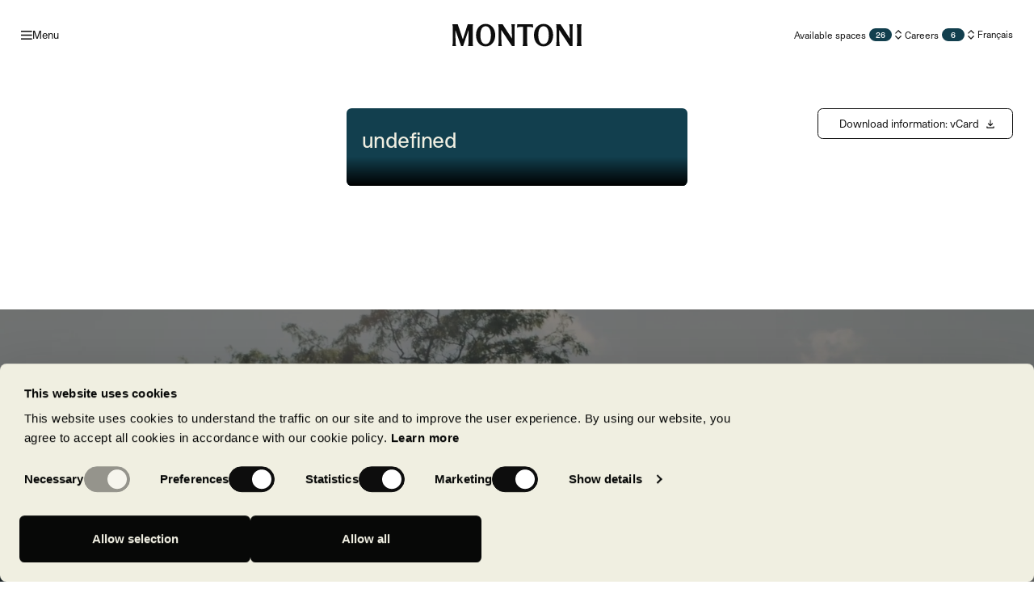

--- FILE ---
content_type: text/html
request_url: https://groupemontoni.com/en/company/team-member-index/6f8b3de4-8a0a-4cda-8f87-fdca4c8ef612
body_size: 13117
content:
<!doctype html>
<html lang="en">
	<head>
		<meta charset="utf-8" />
		<link rel="icon" href="/favicon.ico?v=1" />
		<meta
			name="theme-color"
			media="(prefers-color-scheme: light)"
			content="rgb(0,0,0)"
		/>
		<meta
			name="theme-color"
			media="(prefers-color-scheme: dark)"
			content="rgb(0,0,0)"
		/>
		<meta name="viewport" content="width=device-width,initial-scale=1.0,viewport-fit=cover" />
		<meta name="referrer" content="origin-when-cross-origin" />
		
		<link href="../../../_app/immutable/assets/0.de90652f.css" rel="stylesheet">
		<link href="../../../_app/immutable/assets/CraftAdminPanel.f22fc52f.css" rel="stylesheet">
		<link href="../../../_app/immutable/assets/2.f6459457.css" rel="stylesheet">
		<link href="../../../_app/immutable/assets/Billboard.2e0d4d1f.css" rel="stylesheet">
		<link href="../../../_app/immutable/assets/Card.7c4d7b23.css" rel="stylesheet">
		<link href="../../../_app/immutable/assets/ThemeProvider.7cd3ffba.css" rel="stylesheet">
		<link href="../../../_app/immutable/assets/Section.c9cb8c50.css" rel="stylesheet">
		<link href="../../../_app/immutable/assets/PlayButtonInner.05fcc656.css" rel="stylesheet">
		<link href="../../../_app/immutable/assets/Emphasis.e19f817e.css" rel="stylesheet">
		<link href="../../../_app/immutable/assets/Slider.6c7a0167.css" rel="stylesheet">
		<link href="../../../_app/immutable/assets/Marquee.26f58032.css" rel="stylesheet">
		<link href="../../../_app/immutable/assets/Projects.07b8719a.css" rel="stylesheet">
		<link href="../../../_app/immutable/assets/CardTeamMember.5c0f19c0.css" rel="stylesheet">
		<link href="../../../_app/immutable/assets/TextGrid.1a2161c6.css" rel="stylesheet">
		<link href="../../../_app/immutable/assets/ProseEditorialCta.f4e799fe.css" rel="stylesheet">
		<link href="../../../_app/immutable/assets/ResourceDownload.131b0d7b.css" rel="stylesheet">
		<link href="../../../_app/immutable/assets/25.9bab14da.css" rel="stylesheet">
		<link rel="preload" as="font" type="font/woff2" href="../../../_app/immutable/assets/fkromanstandard.b245753e.woff2" crossorigin>
		<link rel="preload" as="font" type="font/woff2" href="../../../_app/immutable/assets/studiopro-bold.504f744d.woff2" crossorigin>
		<link rel="preload" as="font" type="font/woff2" href="../../../_app/immutable/assets/studiopro-bolditalic.7feea4be.woff2" crossorigin>
		<link rel="preload" as="font" type="font/woff2" href="../../../_app/immutable/assets/studiopro-medium.716014e3.woff2" crossorigin>
		<link rel="preload" as="font" type="font/woff2" href="../../../_app/immutable/assets/studiopro-mediumitalic.e432b069.woff2" crossorigin>
		<link rel="preload" as="font" type="font/woff2" href="../../../_app/immutable/assets/studiopro-regular.e0b2f699.woff2" crossorigin>
		<link rel="preload" as="font" type="font/woff2" href="../../../_app/immutable/assets/studiopro-regularitalic.16bf6832.woff2" crossorigin>
		<link rel="preload" as="font" type="font/woff2" href="../../../_app/immutable/assets/studiopro-semibold.86fa7966.woff2" crossorigin>
		<link rel="preload" as="font" type="font/woff2" href="../../../_app/immutable/assets/studiopro-semibolditalic.f3eb34d9.woff2" crossorigin>
		<link rel="preload" as="script" crossorigin="anonymous" href="../../../_app/immutable/entry/start.007d1baa.mjs">
		<link rel="preload" as="script" crossorigin="anonymous" href="../../../_app/immutable/chunks/scheduler.063496a1.mjs">
		<link rel="preload" as="script" crossorigin="anonymous" href="../../../_app/immutable/chunks/singletons.f06539a0.mjs">
		<link rel="preload" as="script" crossorigin="anonymous" href="../../../_app/immutable/chunks/index.316052a5.mjs">
		<link rel="preload" as="script" crossorigin="anonymous" href="../../../_app/immutable/chunks/parse.bee59afc.mjs">
		<link rel="preload" as="script" crossorigin="anonymous" href="../../../_app/immutable/entry/app.dde8fd74.mjs">
		<link rel="preload" as="script" crossorigin="anonymous" href="../../../_app/immutable/chunks/preload-helper.a4192956.mjs">
		<link rel="preload" as="script" crossorigin="anonymous" href="../../../_app/immutable/chunks/constants.59e593d0.mjs">
		<link rel="preload" as="script" crossorigin="anonymous" href="../../../_app/immutable/chunks/index.299ce26d.mjs">
		<link rel="preload" as="script" crossorigin="anonymous" href="../../../_app/immutable/nodes/0.16e27efd.mjs">
		<link rel="preload" as="script" crossorigin="anonymous" href="../../../_app/immutable/chunks/stores.80a246de.mjs">
		<link rel="preload" as="script" crossorigin="anonymous" href="../../../_app/immutable/chunks/navigation.44c33e39.mjs">
		<link rel="preload" as="script" crossorigin="anonymous" href="../../../_app/immutable/chunks/each.cc2ea5ac.mjs">
		<link rel="preload" as="script" crossorigin="anonymous" href="../../../_app/immutable/chunks/autoUrl.5ec3cebe.mjs">
		<link rel="preload" as="script" crossorigin="anonymous" href="../../../_app/immutable/chunks/public.2ef6c68f.mjs">
		<link rel="preload" as="script" crossorigin="anonymous" href="../../../_app/immutable/chunks/index.11ea95f5.mjs">
		<link rel="preload" as="script" crossorigin="anonymous" href="../../../_app/immutable/chunks/CraftAdminPanel.82e02c35.mjs">
		<link rel="preload" as="script" crossorigin="anonymous" href="../../../_app/immutable/chunks/isBelowBreakpoint.27b93876.mjs">
		<link rel="preload" as="script" crossorigin="anonymous" href="../../../_app/immutable/nodes/2.b737780f.mjs">
		<link rel="preload" as="script" crossorigin="anonymous" href="../../../_app/immutable/chunks/runDynamicImports.96d729ce.mjs">
		<link rel="preload" as="script" crossorigin="anonymous" href="../../../_app/immutable/chunks/Logo.3c24481a.mjs">
		<link rel="preload" as="script" crossorigin="anonymous" href="../../../_app/immutable/chunks/create.ef946eae.mjs">
		<link rel="preload" as="script" crossorigin="anonymous" href="../../../_app/immutable/chunks/create.b5f4490d.mjs">
		<link rel="preload" as="script" crossorigin="anonymous" href="../../../_app/immutable/chunks/ListRow.9d64ae55.mjs">
		<link rel="preload" as="script" crossorigin="anonymous" href="../../../_app/immutable/chunks/base64filters.efa6bae7.mjs">
		<link rel="preload" as="script" crossorigin="anonymous" href="../../../_app/immutable/chunks/PopoverOverlay.78a27a2a.mjs">
		<link rel="preload" as="script" crossorigin="anonymous" href="../../../_app/immutable/chunks/PageTransition.92f5692e.mjs">
		<link rel="preload" as="script" crossorigin="anonymous" href="../../../_app/immutable/chunks/pageTransition.2143e700.mjs">
		<link rel="preload" as="script" crossorigin="anonymous" href="../../../_app/immutable/nodes/6.305aead8.mjs">
		<link rel="preload" as="script" crossorigin="anonymous" href="../../../_app/immutable/nodes/7.68104032.mjs">
		<link rel="preload" as="script" crossorigin="anonymous" href="../../../_app/immutable/chunks/layout.d3e0dd7c.mjs">
		<link rel="preload" as="script" crossorigin="anonymous" href="../../../_app/immutable/nodes/30.ef96f882.mjs">
		<link rel="preload" as="script" crossorigin="anonymous" href="../../../_app/immutable/chunks/IconLink.3fe014dd.mjs">
		<link rel="preload" as="script" crossorigin="anonymous" href="../../../_app/immutable/chunks/Mail.fd439cad.mjs">
		<link rel="preload" as="script" crossorigin="anonymous" href="../../../_app/immutable/chunks/HtmlLink.0bf6b581.mjs">
		<link rel="preload" as="script" crossorigin="anonymous" href="../../../_app/immutable/chunks/spread.8a54911c.mjs">
		<link rel="preload" as="script" crossorigin="anonymous" href="../../../_app/immutable/chunks/Image.64be427c.mjs">
		<link rel="preload" as="script" crossorigin="anonymous" href="../../../_app/immutable/chunks/index.461ddb12.mjs">
		<link rel="preload" as="script" crossorigin="anonymous" href="../../../_app/immutable/chunks/animate.es.c7179369.mjs">
		<link rel="preload" as="script" crossorigin="anonymous" href="../../../_app/immutable/chunks/resolve-elements.es.e640df73.mjs">
		<link rel="preload" as="script" crossorigin="anonymous" href="../../../_app/immutable/chunks/Media.1886a5c9.mjs">
		<link rel="preload" as="script" crossorigin="anonymous" href="../../../_app/immutable/chunks/VideoStream.67455eaf.mjs">
		<link rel="preload" as="script" crossorigin="anonymous" href="../../../_app/immutable/chunks/RichText.2d865ae5.mjs">
		<link rel="preload" as="script" crossorigin="anonymous" href="../../../_app/immutable/chunks/index.4ba1ba1a.mjs">
		<link rel="preload" as="script" crossorigin="anonymous" href="../../../_app/immutable/chunks/ThemeProvider.525c647a.mjs">
		<link rel="preload" as="script" crossorigin="anonymous" href="../../../_app/immutable/chunks/ButtonDefaultInner.3dde5a1f.mjs">
		<link rel="preload" as="script" crossorigin="anonymous" href="../../../_app/immutable/chunks/Download.b86c8f2a.mjs"><title>Groupe Montoni | Groupe Montoni</title><!-- HEAD_svelte-o5sc94_START --> <meta name="title" content="Groupe Montoni | Groupe Montoni"> <meta property="og:title" content="Groupe Montoni | Groupe Montoni"> <meta name="twitter:title" content="Groupe Montoni | Groupe Montoni"><meta property="og:url" content="https://groupemontoni.com/"><meta name="description" content="Pioneer of sustainable buildings in Canada. Discover our LEED and BCZ (Zero Carbon Building) certified projects."> <meta property="og:description" content="Pioneer of sustainable buildings in Canada. Discover our LEED and BCZ (Zero Carbon Building) certified projects."> <meta name="twitter:description" content="Pioneer of sustainable buildings in Canada. Discover our LEED and BCZ (Zero Carbon Building) certified projects."><meta property="og:image" content="https://cms.groupemontoni.com/uploads/_AUTOxAUTO_crop_center-center_80_none_ns/OG-image-EN.jpg"> <meta name="twitter:image" content="https://cms.groupemontoni.com/uploads/_AUTOxAUTO_crop_center-center_80_none_ns/OG-image-EN.jpg"> <meta name="twitter:card" content="summary_large_image"><meta property="og:image:width" content="1200"><meta property="og:image:height" content="630"><meta property="og:type" content="website"><link rel="canonical" href="https://groupemontoni.com/"><link rel="alternate" href="https://groupemontoni.com/">  <link rel="alternate" href="https://groupemontoni.com/fr/compagnie/repertoire-des-employes/undefined" hreflang="fr"><!-- HEAD_svelte-o5sc94_END --> <!-- Google Tag Manager -->
<script>(function(w,d,s,l,i){w[l]=w[l]||[];w[l].push({'gtm.start':
new Date().getTime(),event:'gtm.js'});var f=d.getElementsByTagName(s)[0],
j=d.createElement(s),dl=l!='dataLayer'?'&l='+l:'';j.async=true;j.src=
'https://www.googletagmanager.com/gtm.js?id='+i+dl;f.parentNode.insertBefore(j,f);
})(window,document,'script','dataLayer','GTM-MGDQNMWS');</script>
<!-- End Google Tag Manager -->
	</head>
	<body data-sveltekit-preload-data="hover">
		<!-- Google Tag Manager (noscript) -->
<noscript><iframe src="https://www.googletagmanager.com/ns.html?id=GTM-MGDQNMWS"
height="0" width="0" style="display:none;visibility:hidden"></iframe></noscript>
<!-- End Google Tag Manager (noscript) -->
		<div style="display: contents">   <a href="#navigation" class="sr-only focus-visible:not-sr-only focus-visible:absolute focus-visible:left-0 focus-visible:top-0">Skip to navigation</a> <a href="#content" class="sr-only focus-visible:not-sr-only focus-visible:absolute focus-visible:left-0 focus-visible:top-0">Skip to content</a> <div class="_theme _main light svelte-115jvjh"><header><nav id="navigation" class="grid h-108 items-center px-16 grid-stack bp:px-32">    <div class="flex items-center " data-hierarchy-member="false"><button class="relative z-10 bp:z-40" aria-controls="main-menu" aria-expanded="false" type="button"><span class="flex items-center gap-8 opacity-0 opacity-0"><span class="block w-[1.5rem] bp:w-[1.8rem]"><svg class="h-auto w-full" viewBox="0 0 18 14" fill="none" xmlns="http://www.w3.org/2000/svg"><path fill-rule="evenodd" clip-rule="evenodd" d="M17.5624 2.02462H0V0.0732422H17.5624V2.02462Z" fill="currentColor"></path><path fill-rule="evenodd" clip-rule="evenodd" d="M17.5624 7.97579H0V6.02441H17.5624V7.97579Z" fill="currentColor"></path><path fill-rule="evenodd" clip-rule="evenodd" d="M17.5624 13.927H0V11.9756H17.5624V13.927Z" fill="currentColor"></path></svg></span> <span class="text-16 leading-1 tracking-normal">Menu</span></span></button> <div style="transition: visibility 0s linear 0s;" class="invisible"><div aria-hidden="true" class="fixed inset-0 z-30"></div> <div class="_theme dark svelte-115jvjh"><div id="main-menu" class="fixed bottom-0 z-50 h-[70vh] overflow-hidden bp:top-0 bp:h-screen left-0"></div> </div> </div></div>  <div class="relative z-10 justify-self-center opacity-0 bp:z-40">  <a href="/en" class="text-fg-default" data-sveltekit-noscroll="false"><div class="w-120 bp:w-200"><svg class="h-auto w-full" width="200" height="36" viewBox="0 0 200 36" fill="none" xmlns="http://www.w3.org/2000/svg"><path d="M124.681 1.29229H100.434L100.047 6.54495C101.477 5.59525 102.533 5.34904 109.356 5.25524V26.9225C109.356 31.073 109.216 32.9841 108.735 34.7077H116.274C115.887 32.9841 115.699 31.0847 115.699 26.9225V5.25524C122.523 5.34904 123.578 5.58352 125.009 6.54495L124.681 1.29229ZM96.2364 9.07749C96.2364 4.92695 96.424 3.01582 96.8109 1.29229H91.0775C91.6051 3.01582 91.8396 4.91522 91.9334 9.07749L92.2148 28.3646L93.6921 25.5976L77.7465 1.30401H70.9227C71.3096 3.02754 71.4973 4.92694 71.4973 9.08921V26.9459C71.4973 31.0965 71.3096 33.0076 70.9227 34.7311H76.6561C76.1285 33.0076 75.894 31.1082 75.8002 26.9459L75.6126 7.65881L74.1822 7.7057L92.1327 34.7194H96.2364V9.08921V9.07749ZM51.4597 31.7062C46.0663 31.7062 43.2993 26.3128 43.2993 18.0117C43.2993 9.71062 46.0663 4.31726 51.4597 4.31726C56.8531 4.31726 59.6201 9.71062 59.6201 18.0117C59.6201 26.3128 56.8531 31.7062 51.4597 31.7062ZM51.4597 35.2822C60.2415 35.2822 66.3032 28.1184 66.3032 18C66.3032 7.88157 60.2415 0.717773 51.4597 0.717773C42.6779 0.717773 36.6163 7.88157 36.6163 18C36.6163 28.1184 42.6779 35.2822 51.4597 35.2822ZM0.574499 9.07749V26.9342C0.574499 31.0847 0.386915 32.9959 0 34.7194H5.73336C5.20575 32.9959 4.97128 31.0965 4.87748 26.9342L4.68988 7.64707L3.74018 7.69398L13.5303 34.7077H16.5904L25.853 7.69398H25.1378L25.0439 26.9342C24.9971 31.0847 24.7157 32.9959 24.1881 34.7194H32.0202C31.6332 32.9959 31.4457 31.0965 31.4457 26.9342V9.07749C31.4457 4.92695 31.6332 3.01582 32.0202 1.29229H23.766L15.6525 26.1135H16.8015L8.30107 1.29229H0.0469088C0.433824 3.01582 0.621408 4.91522 0.621408 9.07749H0.574499ZM141.095 31.7062C135.702 31.7062 132.935 26.3128 132.935 18.0117C132.935 9.71062 135.702 4.31726 141.095 4.31726C146.488 4.31726 149.255 9.71062 149.255 18.0117C149.255 26.3128 146.488 31.7062 141.095 31.7062ZM141.095 35.2822C149.877 35.2822 155.939 28.1184 155.939 18C155.939 7.88157 149.877 0.717773 141.095 0.717773C132.313 0.717773 126.252 7.88157 126.252 18C126.252 28.1184 132.313 35.2822 141.095 35.2822ZM185.872 9.07749C185.872 4.92695 186.059 3.01582 186.446 1.29229H180.713C181.24 3.01582 181.475 4.91522 181.569 9.07749L181.85 28.3646L183.327 25.5976L167.382 1.30401H160.558C160.945 3.02754 161.133 4.92694 161.133 9.08921V26.9459C161.133 31.0965 160.945 33.0076 160.558 34.7311H166.291C165.764 33.0076 165.529 31.1082 165.436 26.9459L165.248 7.65881L163.818 7.7057L181.768 34.7194H185.872V9.08921V9.07749ZM199.379 9.07749C199.379 4.92695 199.519 3.01582 200 1.29229H192.461C192.848 3.01582 193.036 4.91522 193.036 9.07749V26.9342C193.036 31.0847 192.848 32.9959 192.461 34.7194H200C199.519 32.9959 199.379 31.0965 199.379 26.9342V9.07749Z" fill="currentColor"></path></svg> <div class="sr-only" data-svelte-h="svelte-h9xlj">Montoni</div></div></a></div>     <div class="flex items-center  justify-self-end " data-hierarchy-member="false"><div class="relative z-40 flex items-center gap-24 opacity-0"><button aria-controls="secondary-menu" aria-expanded="false"><span class="flex items-center gap-4"><span class="pr-4 text-14 leading-1 tracking-normal">Available spaces</span> <span class="flex h-20 w-36 items-center justify-center tracking-normal transition-colors duration-500 rounded-full text-12 font-semibold leading-1 bg-blue text-white">26</span> <span class="block w-20"><svg viewBox="0 0 20 20" fill="none" xmlns="http://www.w3.org/2000/svg"><path d="M10 2.5L15 7.5L13.9375 8.5625L10 4.625L6.0625 8.5625L5 7.5L10 2.5Z" fill="currentColor"></path><path d="M10 17.4248L5 12.4248L6.0625 11.3623L10 15.2998L13.9375 11.3623L15 12.4248L10 17.4248Z" fill="currentColor"></path></svg></span></span></button> <button aria-controls="secondary-menu" aria-expanded="false"><span class="flex items-center gap-4"><span class="pr-4 text-14 leading-1 tracking-normal">Careers</span> <span class="flex h-20 w-36 items-center justify-center tracking-normal transition-colors duration-500 rounded-full text-12 font-semibold leading-1 bg-blue text-white">6</span> <span class="block w-20"><svg viewBox="0 0 20 20" fill="none" xmlns="http://www.w3.org/2000/svg"><path d="M10 2.5L15 7.5L13.9375 8.5625L10 4.625L6.0625 8.5625L5 7.5L10 2.5Z" fill="currentColor"></path><path d="M10 17.4248L5 12.4248L6.0625 11.3623L10 15.2998L13.9375 11.3623L15 12.4248L10 17.4248Z" fill="currentColor"></path></svg></span></span></button>  <a class="text-14" href="/fr/compagnie/repertoire-des-employes/undefined" rel="alternate external" hreflang="fr"><span class="tracking-normal">Français</span> </a></div> <div style="transition: visibility 0s linear 0s;" class="invisible"><div aria-hidden="true" class="fixed inset-0 z-30"></div> <div class="_theme dark svelte-115jvjh"><div id="secondary-menu" class="fixed bottom-0 z-50 h-[70vh] overflow-hidden bp:top-0 bp:h-screen right-0"></div> </div> </div></div></nav></header>  <div class="min-h-screen"><div><main id="content"><div class="mt-32 grid bp:grid-stack"><div class="justify-self-center pt-28 bp:justify-self-end bp:pr-32"><button><div class="flex items-center leading-1 tracking-normal whitespace-nowrap justify-center border-1 border-fg-default text-center text-12 bp:text-16 pl-24 pr-16 bp:pl-32 bp:pr-24 rounded-8 hover:bg-fg-default hover:text-bg transition-colors py-8 bp:py-12">Download information: vCard <div class="relative ml-8 w-20 shrink-0 bp:top-[0.1rem]"><svg class="h-auto w-full" viewBox="0 0 20 20" fill="none" xmlns="http://www.w3.org/2000/svg"><mask id="mask0_1304_26651" style="mask-type:alpha" maskUnits="userSpaceOnUse" x="0" y="0" width="20" height="20"><rect width="20" height="20" fill="currentColor"></rect></mask><g mask="url(#mask0_1304_26651)"><path d="M5.4941 16C5.08137 16 4.72917 15.8531 4.4375 15.5594C4.14583 15.2656 4 14.9125 4 14.5V13H5.5V14.5H14.5V13H16V14.5C16 14.9125 15.853 15.2656 15.5591 15.5594C15.2652 15.8531 14.9119 16 14.4992 16H5.4941ZM10 13L6 9L7.0625 7.9375L9.25 10.125V3H10.75V10.125L12.9375 7.9375L14 9L10 13Z" fill="currentColor"></path></g></svg></div> </div></button></div> <div class="w-full bp:w-auto bp:justify-self-center"><section class="flex flex-col items-center gap-x-72 gap-y-60 divide-y-1 divide-fg-faint px-16 pb-32 pt-28 bp:flex-row bp:px-40"><div class="_theme dark w-full svelte-115jvjh"><div class="relative flex aspect-[36/50] w-full shrink-0 items-end overflow-hidden rounded-8 px-24 py-32 bp:w-528"><div class="_image absolute inset-0 svelte-ycc5s"><div class="h-full w-full bg-blue"></div></div> <div class="relative w-full"><div class="pb-24 font-medium"><h1 class="text-26 bp:text-32">undefined</h1> </div> </div></div> </div>  </section></div></div></main> <div class="_theme dark svelte-115jvjh"><footer class="relative z-10 mt-160 w-full overflow-hidden bg-black">   <aside id="newsletter" class="grid h-632 w-full grid-stack bp:h-800"><div class="_media relative svelte-f67fm6">  <video playsinline autoplay loop muted  disableremoteplayback="true" class="h-full w-full object-cover "><source src="https://customer-h0kjyhwaaj7n72us.cloudflarestream.com/e4429e359d624a72aecfb29af570ed5e/manifest/video.m3u8" type="application/x-mpegURL"><source src="https://customer-h0kjyhwaaj7n72us.cloudflarestream.com/e4429e359d624a72aecfb29af570ed5e/manifest/video.mpd" type="application/dash+xml"><source src="https://customer-h0kjyhwaaj7n72us.cloudflarestream.com/e4429e359d624a72aecfb29af570ed5e/downloads/default.mp4" type="video/mp4"></video></div> <div class="relative z-10 self-center"><div class="flex flex-col gap-48 px-16 bp:flex-row bp:px-76"><h2 class="_text font-title text-20 font-medium opacity-0 bp:max-w-252 bp:text-26">Join our mailing list</h2> <p class="_text text-16 leading-20 opacity-0 bp:max-w-416 bp:text-20">Subscribe to our newsletter to stay informed on our latest news about current and upcoming projects!</p> <div class="grid grid-stack bp:flex-1"><div class="flex flex-col justify-center"><a href="https://groupemontoni.com/en/company/team-member-index/6f8b3de4-8a0a-4cda-8f87-fdca4c8ef612?newsletter=" class="relative w-full overflow-hidden"><div class="_input grid w-full grid-stack"><input class="pointer-events-none opacity-0 svelte-f67fm6" placeholder="Your email address" disabled> <div class="w-20 justify-self-end pb-8 opacity-0 bp:w-24 bp:pb-16"><svg viewBox="0 0 16 16" fill="none" xmlns="http://www.w3.org/2000/svg"><path fill-rule="evenodd" clip-rule="evenodd" d="M12.4554 7.33358L7.85925 2.45752L8.82949 1.54297L14.4851 7.54297C14.7272 7.79977 14.7272 8.20072 14.4851 8.45752L8.82949 14.4575L7.85925 13.543L12.4554 8.66691H2V7.33358L12.4554 7.33358Z" fill="currentColor"></path></svg></div></div> <span class="sr-only">Submit</span> <div class="_border absolute bottom-0 h-[1px] w-full -translate-x-full bg-cream" aria-hidden="true"></div></a></div></div></div></div></aside> <div data-hierarchy-member="false" style="display: none !important"></div>  <div class="px-16 pb-52 text-20 bp:grid bp:grid-cols-[auto_44rem] bp:items-end bp:gap-64 bp:px-52 bp:text-26"><div class="flex flex-col"><div class="flex flex-col gap-48 bp:grid bp:grid-cols-[repeat(3,auto)] bp:gap-32"><div><ul class="svelte-h48xre"><li>  <a href="/en/expertises" class="_link-underline pb-[0.2rem]" data-sveltekit-noscroll="false"> Our expertise </a> </li><li>  <a href="/en/projects" class="_link-underline pb-[0.2rem]" data-sveltekit-noscroll="false"> Our projects </a> </li><li>  <a href="/en/sustainable-development" class="_link-underline pb-[0.2rem]" data-sveltekit-noscroll="false"> Sustainable development </a> </li><li>  <a href="/en/company" class="_link-underline pb-[0.2rem]" data-sveltekit-noscroll="false"> Company </a> </li><li>  <a href="/en/company/news" class="_link-underline pb-[0.2rem]" data-sveltekit-noscroll="false"> News </a> </li></ul> <div class="w-min pt-32">  <a href="/en/site-registration" data-sveltekit-noscroll="false"><div class="flex items-center leading-1 tracking-normal whitespace-nowrap justify-center border-1 border-fg-default text-center text-12 bp:text-16 pl-24 pr-16 bp:pl-32 bp:pr-24 rounded-8 hover:bg-fg-default hover:text-bg transition-colors py-8 bp:py-12"> Site registration   <div class="relative ml-[0.2rem] w-20 shrink-0 bp:top-[0.1rem]"><svg viewBox="0 0 20 20" fill="none" xmlns="http://www.w3.org/2000/svg"><path d="M13.0312 10.0312L8.03125 15.0312L6.96875 13.9688L10.9062 10.0312L6.96875 6.09375L8.03125 5.03125L13.0312 10.0312Z" fill="currentColor"></path></svg></div> </div></a></div></div> <div><h2 class="pb-16 text-fg-muted">Social networks</h2> <ul class="svelte-h48xre"><li>  <a href="https://www.linkedin.com/company/montoni/" rel="noopener noreferrer" target="_blank" class="_link-underline pb-[0.2rem]" data-sveltekit-noscroll="false">LinkedIn </a> </li><li>  <a href="https://www.instagram.com/groupe_montoni/" rel="noopener noreferrer" target="_blank" class="_link-underline pb-[0.2rem]" data-sveltekit-noscroll="false">Instagram </a> </li><li>  <a href="https://www.facebook.com/Montoni1995" rel="noopener noreferrer" target="_blank" class="_link-underline pb-[0.2rem]" data-sveltekit-noscroll="false">Facebook </a> </li></ul></div> <div><h2 class="pb-16 text-fg-muted">  <a href="/en/contact-us" data-sveltekit-noscroll="false"><div class="_link-underline-container flex items-center gap-4 bp:gap-8"><span class="_link-underline top-[0.1rem] pb-[0.3rem]">Reach us</span> <div class="relative top-[0.2rem] w-24 bp:w-28"><svg viewBox="0 0 20 20" fill="none" xmlns="http://www.w3.org/2000/svg"><path d="M13.0312 10.0312L8.03125 15.0312L6.96875 13.9688L10.9062 10.0312L6.96875 6.09375L8.03125 5.03125L13.0312 10.0312Z" fill="currentColor"></path></svg></div></div></a></h2> <address class="whitespace-pre leading-40"><div class="_prose _pitch size-500"><!-- HTML_TAG_START -->Espace Montmorency
600, Lucien-Paiement Street, Suite 200
Laval (Québec) H7N 0H7<!-- HTML_TAG_END --></div></address> <div class="pt-16"><a href="tel:450 978-7500" class="_link-underline pb-[0.2rem]">450 978-7500</a></div> <div class="pt-16"><a href="tel:1 877-MONTONI" class="_link-underline pb-[0.2rem]">1 877-MONTONI</a></div></div> </div> <div class="hidden pt-64 bp:block"><div class="flex flex-col items-center gap-12 text-14 font-normal text-fg-muted bp:flex-row bp:items-start bp:gap-60 bp:text-12"><div class="flex flex-row gap-24 bp:gap-60"><div class="text-fg-default"> <a class="_link-underline" href="/fr/compagnie/repertoire-des-employes/undefined" rel="alternate external" hreflang="fr">Français </a></div> <div>  © 2023 – 2025 Groupe Montoni</div></div> <div class="flex flex-row gap-24 bp:gap-60"><div>  <a href="/en/privacy-policy" class="_link-underline" data-sveltekit-noscroll="false">Privacy policy</a></div> <div class="bp:w-64"></div></div></div></div></div> <div class="flex flex-col gap-8 pt-64 bp:pt-0"><div class="_theme light svelte-115jvjh"><div class="_card rounded-8 bg-cream p-16 opacity-0"><div class="flex gap-28 bp:gap-56"><div><h2 class="text-20 bp:text-26">Available spaces</h2> <p class="pt-24 text-14 leading-40 text-fg-muted bp:text-16">MONTONI stands as a pillar in real estate development in Quebec and Ontario, offering a vast range of available spaces for sale or lease.</p></div>   <img srcset="https://cms.groupemontoni.com/uploads/espaces-disponibles/espace-montmorency/_100xAUTO_crop_center-center_none_ns/6.webp 100w, https://cms.groupemontoni.com/uploads/espaces-disponibles/espace-montmorency/_200xAUTO_crop_center-center_none_ns/6.webp 200w, https://cms.groupemontoni.com/uploads/espaces-disponibles/espace-montmorency/_300xAUTO_crop_center-center_none_ns/6.webp 300w, https://cms.groupemontoni.com/uploads/espaces-disponibles/espace-montmorency/_400xAUTO_crop_center-center_none_ns/6.webp 400w, https://cms.groupemontoni.com/uploads/espaces-disponibles/espace-montmorency/_600xAUTO_crop_center-center_none_ns/6.webp 600w, https://cms.groupemontoni.com/uploads/espaces-disponibles/espace-montmorency/_800xAUTO_crop_center-center_none_ns/6.webp 800w, https://cms.groupemontoni.com/uploads/espaces-disponibles/espace-montmorency/_1000xAUTO_crop_center-center_none_ns/6.webp 1000w, https://cms.groupemontoni.com/uploads/espaces-disponibles/espace-montmorency/_1200xAUTO_crop_center-center_none_ns/6.webp 1200w, https://cms.groupemontoni.com/uploads/espaces-disponibles/espace-montmorency/_1600xAUTO_crop_center-center_none_ns/6.webp 1600w, https://cms.groupemontoni.com/uploads/espaces-disponibles/espace-montmorency/_2000xAUTO_crop_center-center_none_ns/6.webp 2000w" alt="" class="h-100 w-100 shrink-0 rounded-8 object-cover bp:h-136 bp:w-136" width="1920" height="1920" sizes="(min-width: 800px) 13.6rem, 10rem" loading="lazy"></div> <div class="pt-32">  <a href="https://saintbruno.ecoparcmontoni.com/en/" rel="noopener noreferrer" target="_blank" data-sveltekit-noscroll="false"><div class="flex items-center leading-1 tracking-normal whitespace-nowrap justify-center border-1 border-fg-default text-center text-12 bp:text-16 pl-24 pr-16 bp:pl-32 bp:pr-24 rounded-8 hover:bg-fg-default hover:text-bg transition-colors py-8 bp:py-12"> Discover Écoparc Saint-Bruno   <div class="relative ml-[0.2rem] w-20 shrink-0 bp:top-[0.1rem]"><svg viewBox="0 0 20 20" fill="none" xmlns="http://www.w3.org/2000/svg"><path d="M13.0312 10.0312L8.03125 15.0312L6.96875 13.9688L10.9062 10.0312L6.96875 6.09375L8.03125 5.03125L13.0312 10.0312Z" fill="currentColor"></path></svg></div> </div></a></div></div> </div><div class="_theme light svelte-115jvjh"><div class="_card rounded-8 bg-cream p-16 opacity-0"><div class="flex gap-28 bp:gap-56"><div><h2 class="text-20 bp:text-26">Working at Montoni</h2> <p class="pt-24 text-14 leading-40 text-fg-muted bp:text-16">Build your career with a dedicated company that prioritizes the growth and development of its employees.</p></div>   <img srcset="https://cms.groupemontoni.com/uploads/_100xAUTO_crop_center-center_none_ns/Montoni_SS_0634_2025-02-18-181516_qeuq.jpg 100w, https://cms.groupemontoni.com/uploads/_200xAUTO_crop_center-center_none_ns/Montoni_SS_0634_2025-02-18-181516_qeuq.jpg 200w, https://cms.groupemontoni.com/uploads/_300xAUTO_crop_center-center_none_ns/Montoni_SS_0634_2025-02-18-181516_qeuq.jpg 300w, https://cms.groupemontoni.com/uploads/_400xAUTO_crop_center-center_none_ns/Montoni_SS_0634_2025-02-18-181516_qeuq.jpg 400w, https://cms.groupemontoni.com/uploads/_600xAUTO_crop_center-center_none_ns/Montoni_SS_0634_2025-02-18-181516_qeuq.jpg 600w, https://cms.groupemontoni.com/uploads/_800xAUTO_crop_center-center_none_ns/Montoni_SS_0634_2025-02-18-181516_qeuq.jpg 800w, https://cms.groupemontoni.com/uploads/_1000xAUTO_crop_center-center_none_ns/Montoni_SS_0634_2025-02-18-181516_qeuq.jpg 1000w, https://cms.groupemontoni.com/uploads/_1200xAUTO_crop_center-center_none_ns/Montoni_SS_0634_2025-02-18-181516_qeuq.jpg 1200w, https://cms.groupemontoni.com/uploads/_1600xAUTO_crop_center-center_none_ns/Montoni_SS_0634_2025-02-18-181516_qeuq.jpg 1600w, https://cms.groupemontoni.com/uploads/_2000xAUTO_crop_center-center_none_ns/Montoni_SS_0634_2025-02-18-181516_qeuq.jpg 2000w" alt="" class="h-100 w-100 shrink-0 rounded-8 object-cover bp:h-136 bp:w-136" width="8192" height="5464" sizes="(min-width: 800px) 13.6rem, 10rem" loading="lazy"></div> <div class="pt-32">  <a href="/en/careers" data-sveltekit-noscroll="false"><div class="flex items-center leading-1 tracking-normal whitespace-nowrap justify-center border-1 border-fg-default text-center text-12 bp:text-16 pl-24 pr-16 bp:pl-32 bp:pr-24 rounded-8 hover:bg-fg-default hover:text-bg transition-colors py-8 bp:py-12"> See all job openings   <div class="relative ml-[0.2rem] w-20 shrink-0 bp:top-[0.1rem]"><svg viewBox="0 0 20 20" fill="none" xmlns="http://www.w3.org/2000/svg"><path d="M13.0312 10.0312L8.03125 15.0312L6.96875 13.9688L10.9062 10.0312L6.96875 6.09375L8.03125 5.03125L13.0312 10.0312Z" fill="currentColor"></path></svg></div> </div></a></div></div> </div></div> <div class="pt-64 bp:hidden"><div class="flex flex-col items-center gap-12 text-14 font-normal text-fg-muted bp:flex-row bp:items-start bp:gap-60 bp:text-12"><div class="flex flex-row gap-24 bp:gap-60"><div class="text-fg-default"> <a class="_link-underline" href="/fr/compagnie/repertoire-des-employes/undefined" rel="alternate external" hreflang="fr">Français </a></div> <div>  © 2023 – 2025 Groupe Montoni</div></div> <div class="flex flex-row gap-24 bp:gap-60"><div>  <a href="/en/privacy-policy" class="_link-underline" data-sveltekit-noscroll="false">Privacy policy</a></div> <div class="bp:w-64"></div></div></div></div></div></footer> </div></div></div>  </div>  
			
			<script>
				{
					__sveltekit_112raxp = {
						base: new URL("../../..", location).pathname.slice(0, -1),
						env: {"PUBLIC_SITE_URL":"https://groupemontoni.com"}
					};

					const element = document.currentScript.parentElement;

					const data = [{"type":"data","data":{translationsglobal:{languages:{fr:"Français",en:"English"},srNav:{skipToNav:"Skip to navigation",skipToContent:"Skip to content"},socialShares:{facebookShare:"Share on Facebook",twitterShare:"Share on Twitter",mailShare:"Share by email"},copyOnClick:{copyUrl:"Copy url",urlCopied:"Link copied!"},errorPage:{title:"An error occurred",pageNotFound:"Oops, the page you’re looking for cannot be found. Head back to the homepage to continue browsing.",serverError:"Server error"},media:{play:"Play"},pagination:{prevPage:"Previous page",nextPage:"Next page",pageNum:"Page {page}",navLabel:"Pagination",filter:"Filter",loadMore:"Load more"},slideshow:{prevSlide:"Next slide",nextSlide:"Previous slide"},navMain:"Main navigation",navSecondary:"Secondary navigation",navLegal:"Legal navigation",home:"Home",close:"Close",back:"Back",credits:"Credits",error:"{status} Error",now:"now",cookieBanner:{accept:"Accept",deny:"Reject"},global:{explore:"Explore",learnMore:"Learn more",by:"By",backToHome:"Back to homepage",cookies:"This website uses cookies",previous:"Previous",next:"Next",seeDetails:"See the details",noResults:"No results found",backToTop:"Back to top"},navigation:{menu:"Menu",allAvailableSpaces:"All regions",allCareers:"All postings",availableSpaces:"Available spaces",careers:"Careers"},footer:{button:"Subscribe to the newsletter",contactUs:"Reach us",email:"Your email address",privacyPolicy:"Privacy policy",socials:"Social networks",submit:"Submit"},newsletter:{success:"An email has been sent to confirm your subscription. Thank you!",invalidEmail:"Invalid email address",missingEmail:"No email address provided",error:"An error occurred. Please try again.",recaptcha:"reCAPTCHA verification failed."},contact:{offices:"Our offices",form:{name:"First name",surname:"Last name",email:"Email address",subject:"Subject",file:"Attach a file (.doc, .docx or .pdf)",message:"Message",submit:"Submit",success:"Your form was sent successfully. Thank you for your interest!",error:{default:"An error occurred. Please try again.",missingFields:"Please fill out all required fields.",badFile:"The uploaded file must be of type .pdf, .doc, .docx, .jpg or .png.",recaptcha:"reCAPTCHA verification failed."}}},contactForm:{name:"Your name",nameRequired:"Please enter your name",email:"Email address",emailInvalid:"Please enter a valid email",phone:"Phone number",phoneInvalid:"Please enter a valid phone",message:"Message",messageRequired:"Please enter your message",buttonLabel:"Submit",loading:"Submitting"},recaptcha:{disclaimer:"The form is protected by"},space:{acquired:"Acquired",downloadPlans:"Download brochure and plans",gallery:"Photo gallery",goal:"Goal",map:"On the map",seeMap:"See the map",seeOnGoogleMap:"See on Google Maps",seeOnMap:"See on map",seeWebsite:"Visit the official website",video:"Technical information",virtualVisit:"Virtual tour of the space"},availableSpaces:{title:"Available spaces",featured:"Featured"},certifications:{title:"Certifications",listTitle:"{title} certification"},maps:{noResults:"No results found"},uri:{articles:"/en/company/news",availableSpaces:"/en/available-spaces",blog:"/en/blog",careers:"/en/careers",contactUs:"/en/contact-us",employee:"/en/company/team-member-index",expertises:"/en/expertises",privacyPolicy:"/en/privacy-policy",project:"/en/project",projects:"/en/projects",sustainableDevelopment:"/en/sustainable-development"},filters:{title:"Filters",dropdown:{regions:"All regions",propertyTypes:"All property types",certifications:"All certifications",areas:"All surface areas"},buttons:{apply:"Apply",clear:"Clear"},map:{emptyState:"Sorry, no results found"},resultsPage:{text:"{count} results"},areas:{"100AndLess":"100,000 sq. ft. and less","100AndMore":"100,000 to 500,000 sq. ft.","500AndMore":"500,000 to 1,000,000 sq. ft.","1000AndMore":"1,000,000 sq. ft. and more"}},units:{sq:"sq ft"},projects:{url:"/en/projects",explore:"Explore our projects",inProgress:"In progress",seeOnMap:"See on map",share:"Share this project",linkCopied:"Link copied!",website:"Visit the website"},sustainableDevelopment:{toContactUs:"To contact us"},resources:{resources:"Resources",contains:"This document contains:",download:"Download the document",obtain:"Obtain the document",details:"More details",emailNotice:"Enter your email address, and the document will be sent directly to your inbox.",success:"Document sent successfully!",error:"An error occurred. Please try again."},articles:{authors:"Written by",keywords:"Keywords",news:"News",newsEntry:"News",articles:"Articles",articlesEntry:"Article",inTheMedia:"In the media",viewAll:"View all",all:"All news types",share:"Share this article",search:"Search by collection",allPosts:"All",trending:"Trending now",related:"Related articles"},video:{play:"Play"},links:{email:"Email",phone:"Phone"},careers:{noResults:"No results",seeDetails:"See the details",smartRecruitersApplyUrl:"https://jobs.smartrecruiters.com/oneclick-ui/company/GroupeMontoni/job/1780480026?lang=en&sid=&dcr_ci=GroupeMontoni",filters:{remote:"Remote work",search:"Search by job title, specialization...",department:"Sector",location:"Location"}},sites:{buttonAccessForm:"Access form"},employees:{download:"Download information: vCard",search:"Search by name or by position"},backTo:{articles:"Back to news",availableSpaces:"Back to available spaces",expertises:"Back to expertises",sustainableDevelopment:"Back to our sustainable vision",blog:"Back to blog"},nextTo:{articles:"Read the next article",expertises:"See the next expertise",sustainableDevelopment:"See the next page"}},locale:"en-ca",language:"en",region:"ca"},"uses":{}},{"type":"data","data":{config:{seo:[{shareTitle:"Groupe Montoni",shareDescription:"Pioneer of sustainable buildings in Canada. Discover our LEED and BCZ (Zero Carbon Building) certified projects.",shareImage:[{__typename:"assets_Asset",url:"https://cms.groupemontoni.com/uploads/_AUTOxAUTO_crop_center-center_80_none_ns/OG-image-EN.jpg",width:1200,height:630,alt:null,srcset:"https://cms.groupemontoni.com/uploads/_100xAUTO_crop_center-center_none_ns/OG-image-EN.jpg 100w, https://cms.groupemontoni.com/uploads/_200xAUTO_crop_center-center_none_ns/OG-image-EN.jpg 200w, https://cms.groupemontoni.com/uploads/_300xAUTO_crop_center-center_none_ns/OG-image-EN.jpg 300w, https://cms.groupemontoni.com/uploads/_400xAUTO_crop_center-center_none_ns/OG-image-EN.jpg 400w, https://cms.groupemontoni.com/uploads/_600xAUTO_crop_center-center_none_ns/OG-image-EN.jpg 600w, https://cms.groupemontoni.com/uploads/_800xAUTO_crop_center-center_none_ns/OG-image-EN.jpg 800w, https://cms.groupemontoni.com/uploads/_1000xAUTO_crop_center-center_none_ns/OG-image-EN.jpg 1000w, https://cms.groupemontoni.com/uploads/_1200xAUTO_crop_center-center_none_ns/OG-image-EN.jpg 1200w, https://cms.groupemontoni.com/uploads/_1600xAUTO_crop_center-center_none_ns/OG-image-EN.jpg 1600w, https://cms.groupemontoni.com/uploads/_2000xAUTO_crop_center-center_none_ns/OG-image-EN.jpg 2000w",kind:"image",hasFocalPoint:false,focalPoint:[.5,.5],caption:null,credits:null}],noIndex:false,canonicalUrl:null}],twitterHandle:null,organization:[{organizationName:"Groupe Montoni",organizationLogo:[{__typename:"assets_Asset",url:"https://cms.groupemontoni.com/uploads/_AUTOxAUTO_crop_center-center_80_none_ns/montoni_logo.svg",width:300,height:52,alt:null,srcset:"https://cms.groupemontoni.com/uploads/_100xAUTO_crop_center-center_none_ns/montoni_logo.svg 100w, https://cms.groupemontoni.com/uploads/_200xAUTO_crop_center-center_none_ns/montoni_logo.svg 200w, https://cms.groupemontoni.com/uploads/_300xAUTO_crop_center-center_none_ns/montoni_logo.svg 300w, https://cms.groupemontoni.com/uploads/_400xAUTO_crop_center-center_none_ns/montoni_logo.svg 400w, https://cms.groupemontoni.com/uploads/_600xAUTO_crop_center-center_none_ns/montoni_logo.svg 600w, https://cms.groupemontoni.com/uploads/_800xAUTO_crop_center-center_none_ns/montoni_logo.svg 800w, https://cms.groupemontoni.com/uploads/_1000xAUTO_crop_center-center_none_ns/montoni_logo.svg 1000w, https://cms.groupemontoni.com/uploads/_1200xAUTO_crop_center-center_none_ns/montoni_logo.svg 1200w, https://cms.groupemontoni.com/uploads/_1600xAUTO_crop_center-center_none_ns/montoni_logo.svg 1600w, https://cms.groupemontoni.com/uploads/_2000xAUTO_crop_center-center_none_ns/montoni_logo.svg 2000w",kind:"image",hasFocalPoint:false,focalPoint:[.5,.5],caption:null,credits:null}],organizationAddress:"Espace Montmorency\n600, Lucien-Paiement Street, Suite 200\nLaval (Québec) H7N 0H7",organizationEmail:"info@groupemontoni.com",organizationFax:null,organizationPhone:"450 978-7500",organizationSecondaryPhone:"1 877-MONTONI",organizationLongitude:"-73.722557",organizationLatitude:"45.558411",organizationThumbnail:[{__typename:"assets_Asset",url:"https://cms.groupemontoni.com/uploads/espaces-disponibles/espace-montmorency/_AUTOxAUTO_crop_center-center_80_none_ns/5.webp",width:1920,height:1152,alt:null,srcset:"https://cms.groupemontoni.com/uploads/espaces-disponibles/espace-montmorency/_100xAUTO_crop_center-center_none_ns/5.webp 100w, https://cms.groupemontoni.com/uploads/espaces-disponibles/espace-montmorency/_200xAUTO_crop_center-center_none_ns/5.webp 200w, https://cms.groupemontoni.com/uploads/espaces-disponibles/espace-montmorency/_300xAUTO_crop_center-center_none_ns/5.webp 300w, https://cms.groupemontoni.com/uploads/espaces-disponibles/espace-montmorency/_400xAUTO_crop_center-center_none_ns/5.webp 400w, https://cms.groupemontoni.com/uploads/espaces-disponibles/espace-montmorency/_600xAUTO_crop_center-center_none_ns/5.webp 600w, https://cms.groupemontoni.com/uploads/espaces-disponibles/espace-montmorency/_800xAUTO_crop_center-center_none_ns/5.webp 800w, https://cms.groupemontoni.com/uploads/espaces-disponibles/espace-montmorency/_1000xAUTO_crop_center-center_none_ns/5.webp 1000w, https://cms.groupemontoni.com/uploads/espaces-disponibles/espace-montmorency/_1200xAUTO_crop_center-center_none_ns/5.webp 1200w, https://cms.groupemontoni.com/uploads/espaces-disponibles/espace-montmorency/_1600xAUTO_crop_center-center_none_ns/5.webp 1600w, https://cms.groupemontoni.com/uploads/espaces-disponibles/espace-montmorency/_2000xAUTO_crop_center-center_none_ns/5.webp 2000w",kind:"image",hasFocalPoint:false,focalPoint:[.5,.5],caption:null,credits:null}]}],socials:[{platformName:"LinkedIn",platformUrl:"https://www.linkedin.com/company/montoni/",platformLogo:[]},{platformName:"Instagram",platformUrl:"https://www.instagram.com/groupe_montoni/",platformLogo:[]},{platformName:"Facebook",platformUrl:"https://www.facebook.com/Montoni1995",platformLogo:[]}]},mainNav:{navButtons:[{__typename:"navButtons_navButtonGroup_BlockType",id:"1631",navGroupTitle:"All projects",buttons:[{uid:"36146240-8746-4b45-89bc-9569f800a4df",label:"All of our projects",externalUrl:null,siteEntry:[{id:"11",uri:"projects",language:"en",__typename:"projects_projects_Entry"}],asset:[]},{uid:"65e17822-d36f-4f5e-b5ac-18e0a8c0116f",label:"Office",externalUrl:"/en/projects/office-building-AACtAQ",siteEntry:[],asset:[]},{uid:"3af889df-e702-4d46-8967-943680f7f085",label:"Commercial",externalUrl:"/en/projects/commercial-AACvAQ",siteEntry:[],asset:[]},{uid:"8b323313-e2d7-4769-ad68-fdb92a9fd69e",label:"Institutional",externalUrl:"/en/projects/institutional-AACwAQ",siteEntry:[],asset:[]},{uid:"6baef0d3-7f6c-402f-8c69-438ec684f57e",label:"Industrial",externalUrl:"/en/projects/industrial-AACyAQ",siteEntry:[],asset:[]},{uid:"4d694ae6-e6eb-4f85-8957-8e775db3db10",label:"Urban renewal",externalUrl:"/en/projects/urban-renewal-AAC0AQ",siteEntry:[],asset:[]},{uid:"163276ac-fd32-4bbe-8932-8aa94ed0e8a1",label:"Mixed use",externalUrl:"/en/projects/mixed-use-AAC2AQ",siteEntry:[],asset:[]},{uid:"bd936555-1c1a-42a9-afb0-8ed6365646e5",label:"Residential",externalUrl:"/en/projects/residential-AAAQBw",siteEntry:[],asset:[]},{uid:"176174b1-ea9f-4409-b443-4e8159aca084",label:"Data Centers",externalUrl:"/en/projects/data-centers-AAAXhw",siteEntry:[],asset:[]}]},{__typename:"navButtons_navButtonGroup_BlockType",id:"1589",navGroupTitle:"Sustainable development",buttons:[{uid:"1a4b996f-633e-43ee-b3f7-ae71b5812520",label:"Our sustainable vision",externalUrl:null,siteEntry:[{id:"4401",uri:"sustainable-development",language:"en",__typename:"sustainableDevelopment_sustainableDevelopment_Entry"}],asset:[]},{uid:"ea691170-cf67-4280-9733-635b9259160c",label:"Our ESG strategy",externalUrl:null,siteEntry:[{id:"6134",uri:"sustainable-development/esg-strategy",language:"en",__typename:"sustainableDevelopmentPages_default_Entry"}],asset:[]},{uid:"0cade48f-640b-496f-bf6e-39ab74c802c3",label:"LEED Certification",externalUrl:null,siteEntry:[{id:"7089",uri:"sustainable-development/leed-certification",language:"en",__typename:"sustainableDevelopmentPages_default_Entry"}],asset:[]},{uid:"8f35b3e9-d981-46c4-8a30-73ed7f10ca23",label:"ZCB Standards",externalUrl:null,siteEntry:[{id:"7462",uri:"sustainable-development/zcb-standards",language:"en",__typename:"sustainableDevelopmentPages_default_Entry"}],asset:[]},{uid:"ddd844c7-65bb-4b81-9c91-e05e27630e47",label:"Distinction by MONTONI",externalUrl:null,siteEntry:[{id:"8548",uri:"sustainable-development/distinction-by-montoni-program",language:"en",__typename:"sustainableDevelopmentPages_default_Entry"}],asset:[]},{uid:"f6bbaa3f-386e-4d8a-b21b-f128d6ca58d2",label:"Ressources and documentation",externalUrl:null,siteEntry:[{id:"4825",uri:"sustainable-development/resources",language:"en",__typename:"resources_resources_Entry"}],asset:[]}]},{__typename:"navButtons_navButtonGroup_BlockType",id:"1628",navGroupTitle:"Company",buttons:[{uid:"7db87420-d5c7-4067-929d-89aa24f7c902",label:"About",externalUrl:null,siteEntry:[{id:"7706",uri:"company",language:"en",__typename:"company_company_Entry"}],asset:[]},{uid:"5152eebd-2e34-461e-841e-9ae5b1edfdf0",label:"Management team",externalUrl:null,siteEntry:[{id:"6457",uri:"company/management",language:"en",__typename:"team_team_Entry"}],asset:[]},{uid:"694793b7-0b12-4396-b52e-64dd3072f9fe",label:"Working at MONTONI",externalUrl:null,siteEntry:[{id:"11217",uri:"company/culture",language:"en",__typename:"culture_culture_Entry"}],asset:[]},{uid:"3314e176-4286-4030-afa0-13873fcbc524",label:"Impact",externalUrl:null,siteEntry:[{id:"57235",uri:"company/impact",language:"en",__typename:"impact_impact_Entry"}],asset:[]},{uid:"e097b597-4529-4fd9-afad-d793de0b4bd1",label:"News",externalUrl:null,siteEntry:[{id:"2",uri:"company/news",language:"en",__typename:"articles_articles_Entry"}],asset:[]}]},{__typename:"navButtons_navButtonGroup_BlockType",id:"1578",navGroupTitle:"Expertise",buttons:[{uid:"5c2d1127-f091-4833-8529-106bca8f9c1c",label:"All expertise",externalUrl:null,siteEntry:[{id:"5535",uri:"expertises",language:"en",__typename:"expertises_expertises_Entry"}],asset:[]},{uid:"d84be743-75ee-40fd-af61-5f0749aeec6a",label:"Development",externalUrl:null,siteEntry:[{id:"15705",uri:"expertises/development",language:"en",__typename:"expertise_default_Entry"}],asset:[]},{uid:"c5a925c0-7474-45c3-ae51-2e435558db25",label:"Urban planning",externalUrl:null,siteEntry:[{id:"15698",uri:"expertises/urban-planning",language:"en",__typename:"expertise_default_Entry"}],asset:[]},{uid:"dc6c7982-563f-46f6-84a8-c29ca7c2c311",label:"Smart building",externalUrl:null,siteEntry:[{id:"15711",uri:"expertises/smart-buildings",language:"en",__typename:"expertise_default_Entry"}],asset:[]},{uid:"8004e993-b1c2-44dc-bb52-19d108308199",label:"Sustainable building",externalUrl:null,siteEntry:[{id:"15720",uri:"expertises/sustainable-construction",language:"en",__typename:"expertise_default_Entry"}],asset:[]},{uid:"691e6118-14f5-4782-b666-1d18f05fdc7d",label:"Property management",externalUrl:null,siteEntry:[{id:"15733",uri:"expertises/property-management",language:"en",__typename:"expertise_default_Entry"}],asset:[]},{uid:"047122e4-bd94-4ea9-ac02-b3c3f124ca74",label:"Investment",externalUrl:null,siteEntry:[{id:"15740",uri:"expertises/investments",language:"en",__typename:"expertise_default_Entry"}],asset:[]},{uid:"f01d468c-8cbb-4806-899b-fe9c10e54899",label:"Data Centers",externalUrl:null,siteEntry:[{id:"38239",uri:"expertises/data-centers",language:"en",__typename:"expertise_default_Entry"}],asset:[]}]},{__typename:"navButtons_singleButton_BlockType",id:"58405",button:[{uid:"aac203b2-03d9-4526-9407-7f4ca5509793",label:"Blog",externalUrl:null,siteEntry:[{id:"57237",uri:"blog",language:"en",__typename:"blog_blog_Entry"}],asset:[]}]},{__typename:"navButtons_singleButton_BlockType",id:"1629",button:[{uid:"e26f8b47-328b-414e-aab2-a6b39e532dd2",label:"Contact",externalUrl:null,siteEntry:[{id:"8",uri:"contact-us",language:"en",__typename:"contact_contact_Entry"}],asset:[]}]},{__typename:"navButtons_singleButton_BlockType",id:"1630",button:[{uid:"64546537-a066-4aa6-8bd7-1058c3e95171",label:"Site registration",externalUrl:null,siteEntry:[{id:"6581",uri:"site-registration",language:"en",__typename:"sites_sites_Entry"}],asset:[]}]}],displayTitle:"Tomorrow begins by getting involved today",image:[{__typename:"images_Asset",url:"https://imagedelivery.net/unkZmztxZNxIsW5pkGafRw/0e4ebca0-0f3e-4fc7-91de-af8b5209c800/fit=crop,gravity=0.5x0.5,quality=80",width:1280,height:1920,alt:null,srcset:"https://imagedelivery.net/unkZmztxZNxIsW5pkGafRw/0e4ebca0-0f3e-4fc7-91de-af8b5209c800/width=100,fit=crop,gravity=0.5x0.5 100w, https://imagedelivery.net/unkZmztxZNxIsW5pkGafRw/0e4ebca0-0f3e-4fc7-91de-af8b5209c800/width=200,fit=crop,gravity=0.5x0.5 200w, https://imagedelivery.net/unkZmztxZNxIsW5pkGafRw/0e4ebca0-0f3e-4fc7-91de-af8b5209c800/width=300,fit=crop,gravity=0.5x0.5 300w, https://imagedelivery.net/unkZmztxZNxIsW5pkGafRw/0e4ebca0-0f3e-4fc7-91de-af8b5209c800/width=400,fit=crop,gravity=0.5x0.5 400w, https://imagedelivery.net/unkZmztxZNxIsW5pkGafRw/0e4ebca0-0f3e-4fc7-91de-af8b5209c800/width=600,fit=crop,gravity=0.5x0.5 600w, https://imagedelivery.net/unkZmztxZNxIsW5pkGafRw/0e4ebca0-0f3e-4fc7-91de-af8b5209c800/width=800,fit=crop,gravity=0.5x0.5 800w, https://imagedelivery.net/unkZmztxZNxIsW5pkGafRw/0e4ebca0-0f3e-4fc7-91de-af8b5209c800/width=1000,fit=crop,gravity=0.5x0.5 1000w, https://imagedelivery.net/unkZmztxZNxIsW5pkGafRw/0e4ebca0-0f3e-4fc7-91de-af8b5209c800/width=1200,fit=crop,gravity=0.5x0.5 1200w, https://imagedelivery.net/unkZmztxZNxIsW5pkGafRw/0e4ebca0-0f3e-4fc7-91de-af8b5209c800/width=1600,fit=crop,gravity=0.5x0.5 1600w, https://imagedelivery.net/unkZmztxZNxIsW5pkGafRw/0e4ebca0-0f3e-4fc7-91de-af8b5209c800/width=2000,fit=crop,gravity=0.5x0.5 2000w",kind:"image",hasFocalPoint:false,focalPoint:[.5,.5]}],shortDescription:"Our buildings, concepts and designs are sustainable. Our goal: To leave a lasting legacy for future generations.",button:[{uid:"897f100d-cc23-46af-870b-48e6314447d8",label:"Learn more",externalUrl:null,siteEntry:[{id:"4401",uri:"sustainable-development",language:"en",__typename:"sustainableDevelopment_sustainableDevelopment_Entry"}],asset:[]}]},secondaryNav:{navigationPanels:[{__typename:"navigationPanels_availableSpacesPanel_BlockType",button:[{uid:"dee2d03f-c459-4ba2-beb9-6b434dc74b59",label:"Discover the space",externalUrl:null,siteEntry:[{id:"9670",uri:"available-space/espace-montmorency",language:"en",__typename:"availableSpaces_default_Entry"}],asset:[]}],image:[{__typename:"assets_Asset",url:"https://cms.groupemontoni.com/uploads/espaces-disponibles/espace-montmorency/_AUTOxAUTO_crop_center-center_80_none_ns/7.webp",width:1723,height:1920,alt:null,srcset:"https://cms.groupemontoni.com/uploads/espaces-disponibles/espace-montmorency/_100xAUTO_crop_center-center_none_ns/7.webp 100w, https://cms.groupemontoni.com/uploads/espaces-disponibles/espace-montmorency/_200xAUTO_crop_center-center_none_ns/7.webp 200w, https://cms.groupemontoni.com/uploads/espaces-disponibles/espace-montmorency/_300xAUTO_crop_center-center_none_ns/7.webp 300w, https://cms.groupemontoni.com/uploads/espaces-disponibles/espace-montmorency/_400xAUTO_crop_center-center_none_ns/7.webp 400w, https://cms.groupemontoni.com/uploads/espaces-disponibles/espace-montmorency/_600xAUTO_crop_center-center_none_ns/7.webp 600w, https://cms.groupemontoni.com/uploads/espaces-disponibles/espace-montmorency/_800xAUTO_crop_center-center_none_ns/7.webp 800w, https://cms.groupemontoni.com/uploads/espaces-disponibles/espace-montmorency/_1000xAUTO_crop_center-center_none_ns/7.webp 1000w, https://cms.groupemontoni.com/uploads/espaces-disponibles/espace-montmorency/_1200xAUTO_crop_center-center_none_ns/7.webp 1200w, https://cms.groupemontoni.com/uploads/espaces-disponibles/espace-montmorency/_1600xAUTO_crop_center-center_none_ns/7.webp 1600w, https://cms.groupemontoni.com/uploads/espaces-disponibles/espace-montmorency/_2000xAUTO_crop_center-center_none_ns/7.webp 2000w",kind:"image",hasFocalPoint:false,focalPoint:[.5,.5],caption:null,credits:null}],plainTitle:"Espace Montmorency",shortDescription:"This project is the latest example of our dedication to building for the future. Office, commercial and residential spaces are available for rent."},{__typename:"navigationPanels_careersPanel_BlockType",button:[{uid:"66426afd-7f2a-416e-aaca-76f113e95f34",label:"Learn more",externalUrl:null,siteEntry:[{id:"11217",uri:"company/culture",language:"en",__typename:"culture_culture_Entry"}],asset:[]}],image:[{__typename:"assets_Asset",url:"https://cms.groupemontoni.com/uploads/_AUTOxAUTO_crop_center-center_80_none_ns/Montoni_SS_0634_2025-02-18-181516_qeuq.jpg",width:8192,height:5464,alt:null,srcset:"https://cms.groupemontoni.com/uploads/_100xAUTO_crop_center-center_none_ns/Montoni_SS_0634_2025-02-18-181516_qeuq.jpg 100w, https://cms.groupemontoni.com/uploads/_200xAUTO_crop_center-center_none_ns/Montoni_SS_0634_2025-02-18-181516_qeuq.jpg 200w, https://cms.groupemontoni.com/uploads/_300xAUTO_crop_center-center_none_ns/Montoni_SS_0634_2025-02-18-181516_qeuq.jpg 300w, https://cms.groupemontoni.com/uploads/_400xAUTO_crop_center-center_none_ns/Montoni_SS_0634_2025-02-18-181516_qeuq.jpg 400w, https://cms.groupemontoni.com/uploads/_600xAUTO_crop_center-center_none_ns/Montoni_SS_0634_2025-02-18-181516_qeuq.jpg 600w, https://cms.groupemontoni.com/uploads/_800xAUTO_crop_center-center_none_ns/Montoni_SS_0634_2025-02-18-181516_qeuq.jpg 800w, https://cms.groupemontoni.com/uploads/_1000xAUTO_crop_center-center_none_ns/Montoni_SS_0634_2025-02-18-181516_qeuq.jpg 1000w, https://cms.groupemontoni.com/uploads/_1200xAUTO_crop_center-center_none_ns/Montoni_SS_0634_2025-02-18-181516_qeuq.jpg 1200w, https://cms.groupemontoni.com/uploads/_1600xAUTO_crop_center-center_none_ns/Montoni_SS_0634_2025-02-18-181516_qeuq.jpg 1600w, https://cms.groupemontoni.com/uploads/_2000xAUTO_crop_center-center_none_ns/Montoni_SS_0634_2025-02-18-181516_qeuq.jpg 2000w",kind:"image",hasFocalPoint:false,focalPoint:[.5,.5],caption:null,credits:null}],plainTitle:"Working at Montoni",shortDescription:"Join us and build the company of tomorrow."}]},footer:{displayTitle:"Join our mailing list",featuredCards:[{button:[{uid:"c4237c06-2000-4809-a278-2301ea20d3e7",label:"Discover Écoparc Saint-Bruno",externalUrl:"https://saintbruno.ecoparcmontoni.com/en/",siteEntry:[],asset:[]}],displayTitle:"Available spaces",image:[{__typename:"assets_Asset",url:"https://cms.groupemontoni.com/uploads/espaces-disponibles/espace-montmorency/_AUTOxAUTO_crop_center-center_80_none_ns/6.webp",width:1920,height:1920,alt:null,srcset:"https://cms.groupemontoni.com/uploads/espaces-disponibles/espace-montmorency/_100xAUTO_crop_center-center_none_ns/6.webp 100w, https://cms.groupemontoni.com/uploads/espaces-disponibles/espace-montmorency/_200xAUTO_crop_center-center_none_ns/6.webp 200w, https://cms.groupemontoni.com/uploads/espaces-disponibles/espace-montmorency/_300xAUTO_crop_center-center_none_ns/6.webp 300w, https://cms.groupemontoni.com/uploads/espaces-disponibles/espace-montmorency/_400xAUTO_crop_center-center_none_ns/6.webp 400w, https://cms.groupemontoni.com/uploads/espaces-disponibles/espace-montmorency/_600xAUTO_crop_center-center_none_ns/6.webp 600w, https://cms.groupemontoni.com/uploads/espaces-disponibles/espace-montmorency/_800xAUTO_crop_center-center_none_ns/6.webp 800w, https://cms.groupemontoni.com/uploads/espaces-disponibles/espace-montmorency/_1000xAUTO_crop_center-center_none_ns/6.webp 1000w, https://cms.groupemontoni.com/uploads/espaces-disponibles/espace-montmorency/_1200xAUTO_crop_center-center_none_ns/6.webp 1200w, https://cms.groupemontoni.com/uploads/espaces-disponibles/espace-montmorency/_1600xAUTO_crop_center-center_none_ns/6.webp 1600w, https://cms.groupemontoni.com/uploads/espaces-disponibles/espace-montmorency/_2000xAUTO_crop_center-center_none_ns/6.webp 2000w",kind:"image",hasFocalPoint:false,focalPoint:[.5,.5],caption:null,credits:null}],text:"MONTONI stands as a pillar in real estate development in Quebec and Ontario, offering a vast range of available spaces for sale or lease."},{button:[{uid:"12afc689-4722-4054-be4b-6e37337eb7b6",label:"See all job openings",externalUrl:null,siteEntry:[{id:"14",uri:"careers",language:"en",__typename:"careers_careers_Entry"}],asset:[]}],displayTitle:"Working at Montoni",image:[{__typename:"assets_Asset",url:"https://cms.groupemontoni.com/uploads/_AUTOxAUTO_crop_center-center_80_none_ns/Montoni_SS_0634_2025-02-18-181516_qeuq.jpg",width:8192,height:5464,alt:null,srcset:"https://cms.groupemontoni.com/uploads/_100xAUTO_crop_center-center_none_ns/Montoni_SS_0634_2025-02-18-181516_qeuq.jpg 100w, https://cms.groupemontoni.com/uploads/_200xAUTO_crop_center-center_none_ns/Montoni_SS_0634_2025-02-18-181516_qeuq.jpg 200w, https://cms.groupemontoni.com/uploads/_300xAUTO_crop_center-center_none_ns/Montoni_SS_0634_2025-02-18-181516_qeuq.jpg 300w, https://cms.groupemontoni.com/uploads/_400xAUTO_crop_center-center_none_ns/Montoni_SS_0634_2025-02-18-181516_qeuq.jpg 400w, https://cms.groupemontoni.com/uploads/_600xAUTO_crop_center-center_none_ns/Montoni_SS_0634_2025-02-18-181516_qeuq.jpg 600w, https://cms.groupemontoni.com/uploads/_800xAUTO_crop_center-center_none_ns/Montoni_SS_0634_2025-02-18-181516_qeuq.jpg 800w, https://cms.groupemontoni.com/uploads/_1000xAUTO_crop_center-center_none_ns/Montoni_SS_0634_2025-02-18-181516_qeuq.jpg 1000w, https://cms.groupemontoni.com/uploads/_1200xAUTO_crop_center-center_none_ns/Montoni_SS_0634_2025-02-18-181516_qeuq.jpg 1200w, https://cms.groupemontoni.com/uploads/_1600xAUTO_crop_center-center_none_ns/Montoni_SS_0634_2025-02-18-181516_qeuq.jpg 1600w, https://cms.groupemontoni.com/uploads/_2000xAUTO_crop_center-center_none_ns/Montoni_SS_0634_2025-02-18-181516_qeuq.jpg 2000w",kind:"image",hasFocalPoint:false,focalPoint:[.5,.5],caption:null,credits:null}],text:"Build your career with a dedicated company that prioritizes the growth and development of its employees."}],footerButtons:[{uid:"1bc176f9-9f25-4b55-9265-e26e9379f173",label:"Our expertise",externalUrl:null,siteEntry:[{id:"5535",uri:"expertises",language:"en",__typename:"expertises_expertises_Entry"}],asset:[]},{uid:"61159046-eeec-474d-a196-55dba5916a23",label:"Our projects",externalUrl:null,siteEntry:[{id:"11",uri:"projects",language:"en",__typename:"projects_projects_Entry"}],asset:[]},{uid:"7faa9a40-b8ad-491a-a961-26a485afefb2",label:"Sustainable development",externalUrl:null,siteEntry:[{id:"4401",uri:"sustainable-development",language:"en",__typename:"sustainableDevelopment_sustainableDevelopment_Entry"}],asset:[]},{uid:"5d906e36-b3ba-4864-bfe0-4121aaae03c0",label:"Company",externalUrl:null,siteEntry:[{id:"7706",uri:"company",language:"en",__typename:"company_company_Entry"}],asset:[]},{uid:"e097b597-4529-4fd9-afad-d793de0b4bd1",label:"News",externalUrl:null,siteEntry:[{id:"2",uri:"company/news",language:"en",__typename:"articles_articles_Entry"}],asset:[]}],mainButton:[{uid:"64546537-a066-4aa6-8bd7-1058c3e95171",label:"Site registration",externalUrl:null,siteEntry:[{id:"6581",uri:"site-registration",language:"en",__typename:"sites_sites_Entry"}],asset:[]}],media:[{__typename:"stream_Asset",id:"41217",videoStream:{hls:"https://customer-h0kjyhwaaj7n72us.cloudflarestream.com/e4429e359d624a72aecfb29af570ed5e/manifest/video.m3u8",dash:"https://customer-h0kjyhwaaj7n72us.cloudflarestream.com/e4429e359d624a72aecfb29af570ed5e/manifest/video.mpd",mp4:"https://customer-h0kjyhwaaj7n72us.cloudflarestream.com/e4429e359d624a72aecfb29af570ed5e/downloads/default.mp4"},caption:null,credits:null}],plainTitle:"Join our mailing list",shortDescription:"Subscribe to our newsletter to stay informed on our latest news about current and upcoming projects!",simpleRichText:"\u003Cp>I agree to receive by email from \u003Cstrong>Groupe Montoni\u003C/strong> invitations, updates, newsletters with news, achievements, available spaces, promotions regarding \u003Cstrong>Groupe Montoni\u003C/strong> and its business partners, if any.\u003Cbr />\u003Cbr />I understand that I may withdraw my consent at any time by sending an email to the following address \u003Ca href=\"mailto:confidentialite@groupemontoni.com\" target=\"_blank\" rel=\"noreferrer noopener\">confidentialite@groupemontoni.com\u003C/a> or by clicking \u003Cu>unsubscribe\u003C/u> at the bottom of the emails.\u003C/p>"},cookieBanner:{enableCookieBanner:true,displayTitle:"This website uses cookies",simpleRichText:"\u003Cp>This website uses cookies to understand the traffic on our site and to improve the user experience. By using our website, you agree to accept all cookies in accordance with our cookie policy. \u003Ca href=\"https://groupemontoni.com/en/privacy-policy\">Learn more\u003C/a>\u003C/p>",gtmConsentEvent:"gtm.consent"},availableSpacesCount:26,careersCount:6},"uses":{}},{"type":"data","data":{articlesPage:{localized:[{uri:"compagnie/actualites",language:"fr"}],title:"Actualités",uri:"company/news",language:"en",displayTitle:"News"},companyPage:{localized:[{uri:"compagnie",language:"fr"}],title:"À propos",uri:"company",language:"en",displayTitle:"About us"},culturePage:{localized:[{uri:"compagnie/culture",language:"fr"}],title:"Working at MONTONI",uri:"company/culture",language:"en",displayTitle:"Working at MONTONI"},teamPage:{localized:[{uri:"compagnie/direction",language:"fr"}],title:"Direction (Listing)",uri:"company/management",language:"en",displayTitle:"Management"},impactPage:{localized:[{uri:"compagnie/impact",language:"fr"}],title:"Impact",uri:"company/impact",language:"en",displayTitle:"Impact"}},"uses":{}},null,{"type":"data","data":{user:{error:{code:"Request_ResourceNotFound",message:"Resource '6f8b3de4-8a0a-4cda-8f87-fdca4c8ef612' does not exist or one of its queried reference-property objects are not present.",innerError:{date:"2025-12-15T05:04:28","request-id":"030db846-0e60-4071-9654-504c193a9799","client-request-id":"030db846-0e60-4071-9654-504c193a9799"}}},entry:{localized:[{language:"fr",uri:"compagnie/repertoire-des-employes/undefined"}],seo:[{shareTitle:void 0,shareDescription:void 0}]}},"uses":{"params":["slug"]}}];

					Promise.all([
						import("../../../_app/immutable/entry/start.007d1baa.mjs"),
						import("../../../_app/immutable/entry/app.dde8fd74.mjs")
					]).then(([kit, app]) => {
						kit.start(app, element, {
							node_ids: [0, 2, 6, 7, 30],
							data,
							form: null,
							error: null
						});
					});

					if ('serviceWorker' in navigator) {
						addEventListener('load', function () {
							navigator.serviceWorker.register('../../../service-worker.js');
						});
					}
				}
			</script>
		</div>
		<script src="https://cdn.jsdelivr.net/npm/focus-visible@5.2.0/dist/focus-visible.min.js"></script>
		
	</body>
</html>
<!-- $Id: 1399c858c9c2712d7f443c5fcec5f1080107a998 $ Mon, 15 Dec 2025 05:04:29 GMT -->


--- FILE ---
content_type: text/css; charset=utf-8
request_url: https://groupemontoni.com/_app/immutable/assets/0.de90652f.css
body_size: 13220
content:
*,:after,:before{border:0 solid;box-sizing:border-box}:after,:before{--tw-content:""}html{-webkit-text-size-adjust:100%;font-feature-settings:normal;font-family:ui-sans-serif,system-ui,-apple-system,BlinkMacSystemFont,Segoe UI,Roboto,Helvetica Neue,Arial,Noto Sans,sans-serif,Apple Color Emoji,Segoe UI Emoji,Segoe UI Symbol,Noto Color Emoji;font-variation-settings:normal;line-height:1.5;-moz-tab-size:4;-o-tab-size:4;tab-size:4}body{line-height:inherit;margin:0}hr{border-top-width:1px;color:inherit;height:0}abbr:where([title]){-webkit-text-decoration:underline dotted;text-decoration:underline dotted}h1,h2,h3,h4,h5,h6{font-size:inherit;font-weight:inherit}a{color:inherit;text-decoration:inherit}b,strong{font-weight:bolder}code,kbd,pre,samp{font-family:ui-monospace,SFMono-Regular,Menlo,Monaco,Consolas,Liberation Mono,Courier New,monospace;font-size:1em}small{font-size:80%}sub,sup{font-size:75%;line-height:0;position:relative;vertical-align:baseline}sub{bottom:-.25em}sup{top:-.5em}table{border-collapse:collapse;border-color:inherit;text-indent:0}button,input,optgroup,select,textarea{font-feature-settings:inherit;color:inherit;font-family:inherit;font-size:100%;font-variation-settings:inherit;font-weight:inherit;line-height:inherit;margin:0;padding:0}button,select{text-transform:none}[type=button],[type=reset],[type=submit],button{-webkit-appearance:button;background-color:transparent;background-image:none}:-moz-focusring{outline:auto}:-moz-ui-invalid{box-shadow:none}progress{vertical-align:baseline}::-webkit-inner-spin-button,::-webkit-outer-spin-button{height:auto}[type=search]{-webkit-appearance:textfield;outline-offset:-2px}::-webkit-search-decoration{-webkit-appearance:none}::-webkit-file-upload-button{-webkit-appearance:button;font:inherit}summary{display:list-item}blockquote,dd,dl,figure,h1,h2,h3,h4,h5,h6,hr,p,pre{margin:0}fieldset{margin:0}fieldset,legend{padding:0}menu,ol,ul{list-style:none;margin:0;padding:0}dialog{padding:0}textarea{resize:vertical}input::-moz-placeholder,textarea::-moz-placeholder{color:#9ca3af;opacity:1}input::placeholder,textarea::placeholder{color:#9ca3af;opacity:1}[role=button],button{cursor:pointer}:disabled{cursor:default}audio,canvas,embed,iframe,img,object,svg,video{display:block;vertical-align:middle}img,video{height:auto;max-width:100%}[hidden]{display:none}:root{--viewport-desktop:1600;--factor-desktop:1vw;--viewport-mobile:800;--factor-mobile:2vw;--viewport:var(--viewport-mobile);--factor:var(--factor-mobile);--viewport-ratio:calc(1000/var(--viewport)*var(--factor))}@media (min-width:800px){:root{--viewport:var(--viewport-desktop);--factor:var(--factor-desktop)}}html{font-size:56.25%}@media (min-width:360px){html{font-size:var(--viewport-ratio)}}@media (min-width:1600px){html{font-size:62.5%}}body{font-size:max(9px,2.4rem);line-height:1.5}@media (update:slow),screen and (prefers-reduced-motion:reduce){*,:after,:before{animation-duration:.001ms!important;animation-iteration-count:1!important;scroll-behavior:auto!important;transition-duration:.001ms!important}}html{-webkit-tap-highlight-color:rgba(255,255,255,0);height:100%;touch-action:manipulation}body{-webkit-font-smoothing:antialiased;min-height:100%;min-width:200px}address,cite{font:inherit}input:not([type=checkbox]):not([type=radio]),select,textarea{-webkit-appearance:none;-moz-appearance:none;appearance:none}h1,h2,h3,h4,h5,h6{line-height:1}.light ::-moz-selection,::-moz-selection{--tw-bg-opacity:1;--tw-text-opacity:1;background-color:hsl(0 0% 5%/var(--tw-bg-opacity));color:hsl(56 32% 91%/var(--tw-text-opacity))}.light ::selection,::selection{--tw-bg-opacity:1;--tw-text-opacity:1;background-color:hsl(0 0% 5%/var(--tw-bg-opacity));color:hsl(56 32% 91%/var(--tw-text-opacity))}.light ::-moz-selection{--tw-bg-opacity:1;--tw-text-opacity:1;background-color:hsl(0 0% 5%/var(--tw-bg-opacity));color:hsl(56 32% 91%/var(--tw-text-opacity))}.light ::selection,::-moz-selection{--tw-bg-opacity:1;--tw-text-opacity:1;background-color:hsl(0 0% 5%/var(--tw-bg-opacity));color:hsl(56 32% 91%/var(--tw-text-opacity))}.dark ::selection{--tw-bg-opacity:1;--tw-text-opacity:1;background-color:hsl(56 32% 91%/var(--tw-bg-opacity));color:hsl(0 0% 5%/var(--tw-text-opacity))}.dark ::-moz-selection{--tw-bg-opacity:1;--tw-text-opacity:1;background-color:hsl(56 32% 91%/var(--tw-bg-opacity));color:hsl(0 0% 5%/var(--tw-text-opacity))}:root{color-scheme:light dark}.light{color-scheme:light}.dark{color-scheme:dark}html{--tw-bg-opacity:1;background-color:hsl(0 0% 100%/var(--tw-bg-opacity))}body{--ease-out-expo:cubic-bezier(.19,1,.22,1);--tw-text-opacity:1;color:hsl(0 0% 5%/var(--tw-text-opacity));font-family:studiopro,sans-serif;letter-spacing:-.032rem}[tabindex]:focus,a:focus,button:focus{outline:2px solid transparent;outline-offset:2px}[tabindex]:focus-visible,a:focus-visible,button:focus-visible{--tw-ring-offset-shadow:var(--tw-ring-inset) 0 0 0 var(--tw-ring-offset-width) var(--tw-ring-offset-color);--tw-ring-shadow:var(--tw-ring-inset) 0 0 0 calc(var(--tw-ring-offset-width)) var(--tw-ring-color);--tw-ring-color:transparent;box-shadow:var(--tw-ring-offset-shadow),var(--tw-ring-shadow),var(--tw-shadow,0 0 #0000)}button{letter-spacing:normal}input,textarea{border-radius:0;letter-spacing:inherit}*,:after,:before{--tw-border-spacing-x:0;--tw-border-spacing-y:0;--tw-translate-x:0;--tw-translate-y:0;--tw-rotate:0;--tw-skew-x:0;--tw-skew-y:0;--tw-scale-x:1;--tw-scale-y:1;--tw-pan-x: ;--tw-pan-y: ;--tw-pinch-zoom: ;--tw-scroll-snap-strictness:proximity;--tw-gradient-from-position: ;--tw-gradient-via-position: ;--tw-gradient-to-position: ;--tw-ordinal: ;--tw-slashed-zero: ;--tw-numeric-figure: ;--tw-numeric-spacing: ;--tw-numeric-fraction: ;--tw-ring-inset: ;--tw-ring-offset-width:0px;--tw-ring-offset-color:#fff;--tw-ring-color:rgba(59,130,246,.5);--tw-ring-offset-shadow:0 0 #0000;--tw-ring-shadow:0 0 #0000;--tw-shadow:0 0 #0000;--tw-shadow-colored:0 0 #0000;--tw-blur: ;--tw-brightness: ;--tw-contrast: ;--tw-grayscale: ;--tw-hue-rotate: ;--tw-invert: ;--tw-saturate: ;--tw-sepia: ;--tw-drop-shadow: ;--tw-backdrop-blur: ;--tw-backdrop-brightness: ;--tw-backdrop-contrast: ;--tw-backdrop-grayscale: ;--tw-backdrop-hue-rotate: ;--tw-backdrop-invert: ;--tw-backdrop-opacity: ;--tw-backdrop-saturate: ;--tw-backdrop-sepia: }::backdrop{--tw-border-spacing-x:0;--tw-border-spacing-y:0;--tw-translate-x:0;--tw-translate-y:0;--tw-rotate:0;--tw-skew-x:0;--tw-skew-y:0;--tw-scale-x:1;--tw-scale-y:1;--tw-pan-x: ;--tw-pan-y: ;--tw-pinch-zoom: ;--tw-scroll-snap-strictness:proximity;--tw-gradient-from-position: ;--tw-gradient-via-position: ;--tw-gradient-to-position: ;--tw-ordinal: ;--tw-slashed-zero: ;--tw-numeric-figure: ;--tw-numeric-spacing: ;--tw-numeric-fraction: ;--tw-ring-inset: ;--tw-ring-offset-width:0px;--tw-ring-offset-color:#fff;--tw-ring-color:rgba(59,130,246,.5);--tw-ring-offset-shadow:0 0 #0000;--tw-ring-shadow:0 0 #0000;--tw-shadow:0 0 #0000;--tw-shadow-colored:0 0 #0000;--tw-blur: ;--tw-brightness: ;--tw-contrast: ;--tw-grayscale: ;--tw-hue-rotate: ;--tw-invert: ;--tw-saturate: ;--tw-sepia: ;--tw-drop-shadow: ;--tw-backdrop-blur: ;--tw-backdrop-brightness: ;--tw-backdrop-contrast: ;--tw-backdrop-grayscale: ;--tw-backdrop-hue-rotate: ;--tw-backdrop-invert: ;--tw-backdrop-opacity: ;--tw-backdrop-saturate: ;--tw-backdrop-sepia: }@font-face{font-display:swap;font-family:fkroman;font-style:normal;font-weight:100 900;src:local(""),url(./fkromanstandard.b245753e.woff2) format("woff2")}@font-face{font-display:swap;font-family:studiopro;font-style:normal;font-weight:700;src:local(""),url(./studiopro-bold.504f744d.woff2) format("woff2")}@font-face{font-display:swap;font-family:studiopro;font-style:italic;font-weight:700;src:local(""),url(./studiopro-bolditalic.7feea4be.woff2) format("woff2")}@font-face{font-display:swap;font-family:studiopro;font-style:normal;font-weight:500;src:local(""),url(./studiopro-medium.716014e3.woff2) format("woff2")}@font-face{font-display:swap;font-family:studiopro;font-style:italic;font-weight:500;src:local(""),url(./studiopro-mediumitalic.e432b069.woff2) format("woff2")}@font-face{font-display:swap;font-family:studiopro;font-style:normal;font-weight:400;src:local(""),url(./studiopro-regular.e0b2f699.woff2) format("woff2")}@font-face{font-display:swap;font-family:studiopro;font-style:italic;font-weight:400;src:local(""),url(./studiopro-regularitalic.16bf6832.woff2) format("woff2")}@font-face{font-display:swap;font-family:studiopro;font-style:normal;font-weight:600;src:local(""),url(./studiopro-semibold.86fa7966.woff2) format("woff2")}@font-face{font-display:swap;font-family:studiopro;font-style:italic;font-weight:600;src:local(""),url(./studiopro-semibolditalic.f3eb34d9.woff2) format("woff2")}.\!container{width:100%!important}.container{width:100%}@media (min-width:360px){.\!container{max-width:360px!important}.container{max-width:360px}}@media (min-width:430px){.\!container{max-width:430px!important}.container{max-width:430px}}@media (min-width:620px){.\!container{max-width:620px!important}.container{max-width:620px}}@media (min-width:760px){.\!container{max-width:760px!important}.container{max-width:760px}}@media (min-width:800px){.\!container{max-width:800px!important}.container{max-width:800px}}@media (min-width:890px){.\!container{max-width:890px!important}.container{max-width:890px}}@media (min-width:1120px){.\!container{max-width:1120px!important}.container{max-width:1120px}}@media (min-width:1360px){.\!container{max-width:1360px!important}.container{max-width:1360px}}@media (min-width:1560px){.\!container{max-width:1560px!important}.container{max-width:1560px}}@media (min-width:1600px){.\!container{max-width:1600px!important}.container{max-width:1600px}}@media (min-width:1920px){.\!container{max-width:1920px!important}.container{max-width:1920px}}@media (min-width:2048px){.\!container{max-width:2048px!important}.container{max-width:2048px}}@media (min-width:3840px){.\!container{max-width:3840px!important}.container{max-width:3840px}}._prose a{--tw-text-opacity:1;border-bottom-width:1px;color:hsl(161 100% 25%/var(--tw-text-opacity))}._prose u{border-bottom-width:1px;border-color:var(--colors-fg-default);text-decoration-line:none}._prose ul{list-style-type:disc;padding-left:2.8rem}._prose ul li{padding-left:.4rem}._prose ol{list-style-type:decimal;padding-left:3.2rem}._prose ol li{padding-left:0}._prose._pitch h2{font-family:fkroman,serif;font-variation-settings:"wght" 500;font-weight:500;line-height:1.1}._prose._pitch h3{font-variation-settings:"wght" 700;font-weight:700;line-height:1}._prose._pitch ol,._prose._pitch p,._prose._pitch ul{line-height:1.4}._prose._pitch ul{list-style-type:disc;padding-left:1.6rem}._prose._pitch ul li{padding-left:1.2rem}._prose._pitch ol{list-style-type:decimal;padding-left:2.9rem}._prose._pitch.size-750>:not([hidden])~:not([hidden]){--tw-space-y-reverse:0;margin-bottom:calc(2.4rem*var(--tw-space-y-reverse));margin-top:calc(2.4rem*(1 - var(--tw-space-y-reverse)))}._prose._pitch.size-750 h2{font-size:4.8rem;letter-spacing:-.096rem;padding-top:2.4rem}._prose._pitch.size-750 h2:first-child{padding-top:0}._prose._pitch.size-750 h3{font-size:2rem;letter-spacing:-.04rem;padding-top:2.4rem}._prose._pitch.size-750 h3:first-child{padding-top:0}._prose._pitch.size-750 ol,._prose._pitch.size-750 p,._prose._pitch.size-750 ul{font-size:2.6rem;letter-spacing:-.052rem}._prose._pitch.size-750 ol>:not([hidden])~:not([hidden]),._prose._pitch.size-750 ul>:not([hidden])~:not([hidden]){--tw-space-y-reverse:0;margin-bottom:calc(2.4rem*var(--tw-space-y-reverse));margin-top:calc(2.4rem*(1 - var(--tw-space-y-reverse)))}._prose._pitch.size-750 li ol,._prose._pitch.size-750 li ul{padding-top:2.4rem}._prose._pitch.size-500>:not([hidden])~:not([hidden]){--tw-space-y-reverse:0;margin-bottom:calc(1.6rem*var(--tw-space-y-reverse));margin-top:calc(1.6rem*(1 - var(--tw-space-y-reverse)))}._prose._pitch.size-500 h2{font-size:3.2rem;letter-spacing:-.064rem;padding-top:1.6rem}._prose._pitch.size-500 h2:first-child{padding-top:0}._prose._pitch.size-500 h3{font-size:1.6rem;letter-spacing:-.032rem;padding-top:1.6rem}._prose._pitch.size-500 h3:first-child{padding-top:0}._prose._pitch.size-500 ol,._prose._pitch.size-500 p,._prose._pitch.size-500 ul{font-size:2rem;letter-spacing:-.04rem}._prose._pitch.size-500 ol>:not([hidden])~:not([hidden]),._prose._pitch.size-500 ul>:not([hidden])~:not([hidden]){--tw-space-y-reverse:0;margin-bottom:calc(1.6rem*var(--tw-space-y-reverse));margin-top:calc(1.6rem*(1 - var(--tw-space-y-reverse)))}._prose._pitch.size-500 li ol,._prose._pitch.size-500 li ul{padding-top:1.6rem}._prose._pitch.size-250>:not([hidden])~:not([hidden]){--tw-space-y-reverse:0;margin-bottom:calc(1.2rem*var(--tw-space-y-reverse));margin-top:calc(1.2rem*(1 - var(--tw-space-y-reverse)))}._prose._pitch.size-250 h2{font-size:2.6rem;letter-spacing:-.052rem;padding-top:1.2rem}._prose._pitch.size-250 h2:first-child{padding-top:0}._prose._pitch.size-250 h3{font-size:max(9px,1.4rem);letter-spacing:-.028rem;padding-top:1.2rem}._prose._pitch.size-250 h3:first-child{padding-top:0}._prose._pitch.size-250 ol,._prose._pitch.size-250 p,._prose._pitch.size-250 ul{font-size:1.6rem;letter-spacing:-.032rem}._prose._pitch.size-250 ol>:not([hidden])~:not([hidden]),._prose._pitch.size-250 ul>:not([hidden])~:not([hidden]){--tw-space-y-reverse:0;margin-bottom:calc(1.2rem*var(--tw-space-y-reverse));margin-top:calc(1.2rem*(1 - var(--tw-space-y-reverse)))}._prose._pitch.size-250 li ol,._prose._pitch.size-250 li ul{padding-top:1.2rem}._prose._pitch.size-100>:not([hidden])~:not([hidden]){--tw-space-y-reverse:0;margin-bottom:calc(.8rem*var(--tw-space-y-reverse));margin-top:calc(.8rem*(1 - var(--tw-space-y-reverse)))}._prose._pitch.size-100 h2{font-size:1.6rem;letter-spacing:-.032rem;padding-top:.8rem}._prose._pitch.size-100 h2:first-child{padding-top:0}._prose._pitch.size-100 h3{font-size:max(9px,1.4rem);letter-spacing:-.028rem;padding-top:.8rem}._prose._pitch.size-100 h3:first-child{padding-top:0}._prose._pitch.size-100 ol,._prose._pitch.size-100 p,._prose._pitch.size-100 ul{font-size:max(9px,1.4rem);letter-spacing:-.028rem}._prose._pitch.size-100 ol>:not([hidden])~:not([hidden]),._prose._pitch.size-100 ul>:not([hidden])~:not([hidden]){--tw-space-y-reverse:0;margin-bottom:calc(.8rem*var(--tw-space-y-reverse));margin-top:calc(.8rem*(1 - var(--tw-space-y-reverse)))}._prose._pitch.size-100 li ol,._prose._pitch.size-100 li ul{padding-top:.8rem}._prose._editorial h2,._prose._editorial h3{font-family:fkroman,serif;font-variation-settings:"wght" 500;font-weight:500;line-height:1;scroll-margin:3.2rem}._prose._editorial ol,._prose._editorial p,._prose._editorial ul{line-height:1.65}._prose._editorial ul{list-style-type:disc;padding-left:4.4rem}._prose._editorial ul li{padding-left:.4rem}._prose._editorial ol{list-style-type:decimal;padding-left:4.8rem}._prose._editorial ol li{padding-left:0}._prose._editorial blockquote{border-color:var(--colors-fg-default);border-left-width:max(1px,.2rem);font-size:1.6rem;letter-spacing:-.032rem;line-height:1.65;margin-left:1.6rem;margin-right:1.6rem;padding-bottom:1.2rem;padding-left:2rem;padding-top:1.2rem}@media (min-width:800px){._prose._editorial blockquote{font-size:2rem;letter-spacing:-.04rem;margin-left:2.4rem;margin-right:2.4rem}}._prose._editorial mark{--tw-bg-opacity:1;background-color:hsl(59 100% 90%/var(--tw-bg-opacity))}._prose._editorial.size-750>:not([hidden])~:not([hidden]){--tw-space-y-reverse:0;margin-bottom:calc(4.8rem*var(--tw-space-y-reverse));margin-top:calc(4.8rem*(1 - var(--tw-space-y-reverse)))}._prose._editorial.size-750 h2{font-size:4.8rem;letter-spacing:-.096rem}._prose._editorial.size-750 h3{font-size:4rem;letter-spacing:-.08rem}._prose._editorial.size-750 ol,._prose._editorial.size-750 p,._prose._editorial.size-750 ul{font-size:3.2rem;letter-spacing:-.064rem}._prose._editorial.size-750 ol>:not([hidden])~:not([hidden]),._prose._editorial.size-750 ul>:not([hidden])~:not([hidden]){--tw-space-y-reverse:0;margin-bottom:calc(2.4rem*var(--tw-space-y-reverse));margin-top:calc(2.4rem*(1 - var(--tw-space-y-reverse)))}._prose._editorial.size-750 li ol,._prose._editorial.size-750 li ul{padding-top:2.4rem}._prose._editorial.size-500>:not([hidden])~:not([hidden]){--tw-space-y-reverse:0;margin-bottom:calc(4rem*var(--tw-space-y-reverse));margin-top:calc(4rem*(1 - var(--tw-space-y-reverse)))}._prose._editorial.size-500 h2{font-size:4rem;letter-spacing:-.08rem}._prose._editorial.size-500 h3{font-size:3.2rem;letter-spacing:-.064rem}._prose._editorial.size-500 ol,._prose._editorial.size-500 p,._prose._editorial.size-500 ul{font-size:2.6rem;letter-spacing:-.052rem}._prose._editorial.size-500 ol>:not([hidden])~:not([hidden]),._prose._editorial.size-500 ul>:not([hidden])~:not([hidden]){--tw-space-y-reverse:0;margin-bottom:calc(1.6rem*var(--tw-space-y-reverse));margin-top:calc(1.6rem*(1 - var(--tw-space-y-reverse)))}._prose._editorial.size-500 li ol,._prose._editorial.size-500 li ul{padding-top:1.6rem}._prose._editorial.size-250>:not([hidden])~:not([hidden]){--tw-space-y-reverse:0;margin-bottom:calc(3.2rem*var(--tw-space-y-reverse));margin-top:calc(3.2rem*(1 - var(--tw-space-y-reverse)))}._prose._editorial.size-250 h2{font-size:3.2rem;letter-spacing:-.064rem}._prose._editorial.size-250 h3{font-size:2.6rem;letter-spacing:-.052rem}._prose._editorial.size-250 ol,._prose._editorial.size-250 p,._prose._editorial.size-250 ul{font-size:2rem;letter-spacing:-.04rem}._prose._editorial.size-250 ol>:not([hidden])~:not([hidden]),._prose._editorial.size-250 ul>:not([hidden])~:not([hidden]){--tw-space-y-reverse:0;margin-bottom:calc(1.2rem*var(--tw-space-y-reverse));margin-top:calc(1.2rem*(1 - var(--tw-space-y-reverse)))}._prose._editorial.size-250 li ol,._prose._editorial.size-250 li ul{padding-top:1.2rem}._prose._editorial.size-100>:not([hidden])~:not([hidden]){--tw-space-y-reverse:0;margin-bottom:calc(2.4rem*var(--tw-space-y-reverse));margin-top:calc(2.4rem*(1 - var(--tw-space-y-reverse)))}._prose._editorial.size-100 h2{font-size:2.6rem;letter-spacing:-.052rem}._prose._editorial.size-100 h3{font-size:2rem;letter-spacing:-.04rem}._prose._editorial.size-100 ol,._prose._editorial.size-100 p,._prose._editorial.size-100 ul{font-size:1.6rem;letter-spacing:-.032rem}._prose._editorial.size-100 ol>:not([hidden])~:not([hidden]),._prose._editorial.size-100 ul>:not([hidden])~:not([hidden]){--tw-space-y-reverse:0;margin-bottom:calc(.8rem*var(--tw-space-y-reverse));margin-top:calc(.8rem*(1 - var(--tw-space-y-reverse)))}._prose._editorial.size-100 li ol,._prose._editorial.size-100 li ul{padding-top:.8rem}._prose._spaces-header *{color:var(--colors-fg-muted);font-size:2rem;font-variation-settings:"wght" 500;font-weight:500;letter-spacing:-.04rem;line-height:1.2}@media (min-width:800px){._prose._spaces-header *{font-size:3.2rem;letter-spacing:-.064rem}}._prose._spaces-header b,._prose._spaces-header strong{color:var(--colors-fg-default)}._prose._spaces-detail-infos>:not([hidden])~:not([hidden]){--tw-space-y-reverse:0;margin-bottom:calc(1.6rem*var(--tw-space-y-reverse));margin-top:calc(1.6rem*(1 - var(--tw-space-y-reverse)))}._prose._spaces-detail-infos,._prose._spaces-detail-infos ._title{font-size:1.6rem;letter-spacing:-.032rem}._prose._spaces-detail-infos ._title{color:var(--colors-fg-muted);line-height:1.1}@media (min-width:800px){._prose._spaces-detail-infos ._title{font-size:2rem;letter-spacing:-.04rem}}._prose._spaces-detail-infos ul{border-bottom-width:1px;border-color:var(--colors-fg-faint);list-style-type:none;padding-left:0}._prose._spaces-detail-infos li{border-color:var(--colors-fg-faint);border-top-width:1px;font-size:1.6rem;letter-spacing:-.032rem;line-height:1.35;padding-bottom:1.6rem;padding-left:0;padding-top:1.6rem}._prose._spaces-detail-description p{font-size:1.6rem;letter-spacing:-.032rem;line-height:1.65}@media (min-width:800px){._prose._spaces-detail-description p{font-size:2rem;letter-spacing:-.04rem}}._prose._team-member-description>:not([hidden])~:not([hidden]){--tw-space-y-reverse:0;margin-bottom:calc(1.2rem*var(--tw-space-y-reverse));margin-top:calc(1.2rem*(1 - var(--tw-space-y-reverse)))}@media (min-width:800px){._prose._team-member-description>:not([hidden])~:not([hidden]){--tw-space-y-reverse:0;margin-bottom:calc(2rem*var(--tw-space-y-reverse));margin-top:calc(2rem*(1 - var(--tw-space-y-reverse)))}}._prose._team-member-description *{font-size:1.6rem;letter-spacing:-.032rem;line-height:1.65}@media (min-width:800px){._prose._team-member-description *{font-size:2.6rem;letter-spacing:-.052rem}}._link-underline{position:relative}@media (min-width:800px){._link-underline:before{background-color:currentColor;bottom:0;clip-path:inset(0 100% 0 0);content:"";height:1px;position:absolute;transition:clip-path .7s cubic-bezier(.19,1,.22,1);width:100%}._link-underline-container:focus-visible ._link-underline:before,._link-underline-container:hover ._link-underline:before,._link-underline:focus-visible:before,._link-underline:hover:before{clip-path:inset(0)}}.text-12{letter-spacing:-.024rem}.text-14{letter-spacing:-.028rem}.text-16{letter-spacing:-.032rem}.text-20{letter-spacing:-.04rem}.text-26{letter-spacing:-.052rem}.text-32{letter-spacing:-.064rem}.text-40{letter-spacing:-.08rem}.text-48{letter-spacing:-.096rem}.text-72{letter-spacing:-.144rem}@media (min-width:800px){.bp\:text-12{letter-spacing:-.024rem}.bp\:text-14{letter-spacing:-.028rem}.bp\:text-16{letter-spacing:-.032rem}.bp\:text-20{letter-spacing:-.04rem}.bp\:text-26{letter-spacing:-.052rem}.bp\:text-32{letter-spacing:-.064rem}.bp\:text-40{letter-spacing:-.08rem}.bp\:text-48{letter-spacing:-.096rem}.bp\:text-72{letter-spacing:-.144rem}}#CybotCookiebotDialog{padding-top:0!important}#CybotCookiebotDialogHeader{display:none!important}#CybotCookiebotDialogTabContent{margin:0!important}.CybotCookiebotScrollContainer{border-width:0!important}.CybotCookiebotDialogContentWrapper{flex-direction:column!important;margin:0!important}#CybotCookiebotDialogBodyContent{padding-bottom:0!important;padding-top:2.4rem!important}#CybotCookiebotDialogBodyEdgeMoreDetails{margin-bottom:1.5em!important}@media (min-width:800px){#CybotCookiebotDialogBodyEdgeMoreDetails{margin-bottom:0!important}}.CybotCookiebotDialogBodyBottomWrapper{align-items:baseline!important;border-width:0!important;margin-top:0!important;padding-top:0!important}#CybotCookiebotDialogFooter{padding-top:0!important;position:relative!important}@media (min-width:800px){#CybotCookiebotDialogFooter{padding-top:2.4rem!important}}.CybotCookiebotDialogBodyLevelButtonWrapper{border-width:0!important;flex-direction:row!important;gap:1.2rem!important;padding-bottom:1.2rem!important;padding-top:1.2rem!important;width:-moz-max-content!important;width:max-content!important}#CybotCookiebotDialogBodyLevelButtonsSelectPane{border-width:0!important;padding-top:0!important}label.CybotCookiebotDialogBodyLevelButtonLabel{margin:0!important}#CybotCookiebotDialogBodyButtons{max-width:none!important}#CybotCookiebotDialogBodyButtonsWrapper{gap:1.2rem!important}#CybotCookiebotDialogBodyButtonsWrapper button{border-radius:.8rem!important;margin:0!important}@media (min-width:800px){#CybotCookiebotDialogBodyButtonsWrapper{flex-direction:row-reverse!important}}#CybotCookiebotDialog input+.CybotCookiebotDialogBodyLevelButtonSlider{--tw-border-opacity:1!important;--tw-bg-opacity:1!important;background-color:hsl(59 100% 90%/var(--tw-bg-opacity))!important;border-color:hsl(0 0% 5%/var(--tw-border-opacity))!important;border-width:1px!important}#CybotCookiebotDialog input+.CybotCookiebotDialogBodyLevelButtonSlider:before{--tw-bg-opacity:1!important;background-color:hsl(0 0% 5%/var(--tw-bg-opacity))!important;bottom:3px!important}#CybotCookiebotDialog input:disabled+.CybotCookiebotDialogBodyLevelButtonSlider{opacity:.4!important}#CybotCookiebotDialog input:checked+.CybotCookiebotDialogBodyLevelButtonSlider{--tw-bg-opacity:1!important;background-color:hsl(0 0% 5%/var(--tw-bg-opacity))!important}#CybotCookiebotDialog input:checked+.CybotCookiebotDialogBodyLevelButtonSlider:before{--tw-translate-x:24px!important;--tw-bg-opacity:1!important;background-color:hsl(0 0% 100%/var(--tw-bg-opacity))!important;transform:translate(var(--tw-translate-x),var(--tw-translate-y)) rotate(var(--tw-rotate)) skew(var(--tw-skew-x)) skewY(var(--tw-skew-y)) scaleX(var(--tw-scale-x)) scaleY(var(--tw-scale-y))!important}#CybotCookiebotDialogPoweredByText,.CookiebotWidget-main-logo,.CybotCookiebotDialogDetailBulkConsentCount{display:none!important}.sr-only{clip:rect(0,0,0,0);border-width:0;height:1px;margin:-1px;overflow:hidden;padding:0;position:absolute;white-space:nowrap;width:1px}.pointer-events-none{pointer-events:none}.\!visible{visibility:visible!important}.visible{visibility:visible}.invisible{visibility:hidden}.static{position:static}.fixed{position:fixed}.absolute{position:absolute}.relative{position:relative}.sticky{position:sticky}.inset-0{top:0;right:0;bottom:0;left:0}.-top-\[25vh\]{top:-25vh}.bottom-0{bottom:0}.bottom-16{bottom:1.6rem}.bottom-full{bottom:100%}.left-0{left:0}.left-1\/2{left:50%}.left-12{left:1.2rem}.left-16{left:1.6rem}.right-0{right:0}.right-12{right:1.2rem}.right-16{right:1.6rem}.top-0{top:0}.top-1\/2{top:50%}.top-12{top:1.2rem}.top-20{top:2rem}.top-24{top:2.4rem}.top-32{top:3.2rem}.top-\[0\.1rem\]{top:.1rem}.top-\[0\.2rem\]{top:.2rem}.top-\[calc\(100\%\+1\.2rem\)\]{top:calc(100% + 1.2rem)}.top-full{top:100%}.isolate{isolation:isolate}.-z-1{z-index:-1}.z-0{z-index:0}.z-10{z-index:10}.z-20{z-index:20}.z-30{z-index:30}.z-40{z-index:40}.z-50{z-index:50}.z-\[1\]{z-index:1}.z-\[5\]{z-index:5}.z-\[999\]{z-index:999}.-order-1{order:-1}.order-2{order:2}.col-span-2{grid-column:span 2/span 2}.col-span-3{grid-column:span 3/span 3}.row-span-2{grid-row:span 2/span 2}.m-12{margin:1.2rem}.-mx-16{margin-left:-1.6rem;margin-right:-1.6rem}.mx-16{margin-left:1.6rem;margin-right:1.6rem}.mx-auto{margin-left:auto;margin-right:auto}.my-auto{margin-bottom:auto;margin-top:auto}.-mb-16{margin-bottom:-1.6rem}.-mb-160{margin-bottom:-16rem}.-mb-8{margin-bottom:-.8rem}.-ml-16{margin-left:-1.6rem}.-ml-8{margin-left:-.8rem}.-mt-108{margin-top:-10.8rem}.-mt-24{margin-top:-2.4rem}.-mt-4{margin-top:-.4rem}.-mt-40{margin-top:-4rem}.-mt-8{margin-top:-.8rem}.-mt-92{margin-top:-9.2rem}.-mt-\[90vh\]{margin-top:-90vh}.mb-12{margin-bottom:1.2rem}.mb-24{margin-bottom:2.4rem}.mb-8{margin-bottom:.8rem}.ml-8{margin-left:.8rem}.ml-\[0\.2rem\]{margin-left:.2rem}.ml-\[0\.6rem\]{margin-left:.6rem}.ml-auto{margin-left:auto}.mr-16{margin-right:1.6rem}.mr-\[0\.4rem\]{margin-right:.4rem}.mt-100{margin-top:10rem}.mt-12{margin-top:1.2rem}.mt-16{margin-top:1.6rem}.mt-160{margin-top:16rem}.mt-20{margin-top:2rem}.mt-24{margin-top:2.4rem}.mt-32{margin-top:3.2rem}.mt-36{margin-top:3.6rem}.mt-4{margin-top:.4rem}.mt-40{margin-top:4rem}.mt-48{margin-top:4.8rem}.mt-60{margin-top:6rem}.mt-64{margin-top:6.4rem}.mt-8{margin-top:.8rem}.mt-\[0\!important\]{margin-top:0!important}.mt-\[0\.45rem\]{margin-top:.45rem}.mt-\[40vh\]{margin-top:40vh}.box-border{box-sizing:border-box}.box-content{box-sizing:content-box}.line-clamp-1{-webkit-line-clamp:1}.line-clamp-1,.line-clamp-2{-webkit-box-orient:vertical;display:-webkit-box;overflow:hidden}.line-clamp-2{-webkit-line-clamp:2}.line-clamp-3{-webkit-line-clamp:3}.line-clamp-3,.line-clamp-5{-webkit-box-orient:vertical;display:-webkit-box;overflow:hidden}.line-clamp-5{-webkit-line-clamp:5}.line-clamp-\[12\]{-webkit-box-orient:vertical;-webkit-line-clamp:12;display:-webkit-box;overflow:hidden}.block{display:block}.inline-block{display:inline-block}.inline{display:inline}.flex{display:flex}.table{display:table}.grid{display:grid}.contents{display:contents}.\!hidden{display:none!important}.hidden{display:none}.aspect-\[10\/7\]{aspect-ratio:10/7}.aspect-\[1\]{aspect-ratio:1}.aspect-\[36\/50\]{aspect-ratio:36/50}.aspect-\[5\/4\]{aspect-ratio:5/4}.aspect-square{aspect-ratio:1/1}.aspect-video{aspect-ratio:16/9}.h-1{height:.1rem}.h-100{height:10rem}.h-1000{height:100rem}.h-104{height:10.4rem}.h-108{height:10.8rem}.h-116{height:11.6rem}.h-12{height:1.2rem}.h-120{height:12rem}.h-124{height:12.4rem}.h-136{height:13.6rem}.h-16{height:1.6rem}.h-160{height:16rem}.h-180{height:18rem}.h-20{height:2rem}.h-24{height:2.4rem}.h-276{height:27.6rem}.h-288{height:28.8rem}.h-3\/4{height:75%}.h-300{height:30rem}.h-32{height:3.2rem}.h-320{height:32rem}.h-332{height:33.2rem}.h-36{height:3.6rem}.h-368{height:36.8rem}.h-372{height:37.2rem}.h-376{height:37.6rem}.h-4{height:.4rem}.h-40{height:4rem}.h-400{height:40rem}.h-44{height:4.4rem}.h-460{height:46rem}.h-492{height:49.2rem}.h-52{height:5.2rem}.h-532{height:53.2rem}.h-600{height:60rem}.h-632{height:63.2rem}.h-64{height:6.4rem}.h-664{height:66.4rem}.h-700{height:70rem}.h-740{height:74rem}.h-752{height:75.2rem}.h-8{height:.8rem}.h-88{height:8.8rem}.h-96{height:9.6rem}.h-\[0\.7rem\]{height:.7rem}.h-\[1\.8rem\]{height:1.8rem}.h-\[100dvh\]{height:100dvh}.h-\[100vh\]{height:100vh}.h-\[150vh\]{height:150vh}.h-\[180vh\]{height:180vh}.h-\[1px\]{height:1px}.h-\[20vh\]{height:20vh}.h-\[300px\]{height:300px}.h-\[60vh\]{height:60vh}.h-\[70vh\]{height:70vh}.h-\[83\.7rem\]{height:83.7rem}.h-auto{height:auto}.h-full{height:100%}.h-min{height:-moz-min-content;height:min-content}.h-screen{height:100vh}.max-h-20{max-height:2rem}.max-h-\[200vh\]{max-height:200vh}.max-h-\[75vh\]{max-height:75vh}.max-h-full{max-height:100%}.max-h-screen{max-height:100vh}.min-h-0{min-height:0}.min-h-1{min-height:.1rem}.min-h-104{min-height:10.4rem}.min-h-120{min-height:12rem}.min-h-136{min-height:13.6rem}.min-h-16{min-height:1.6rem}.min-h-160{min-height:16rem}.min-h-180{min-height:18rem}.min-h-20{min-height:2rem}.min-h-200{min-height:20rem}.min-h-24{min-height:2.4rem}.min-h-288{min-height:28.8rem}.min-h-300{min-height:30rem}.min-h-36{min-height:3.6rem}.min-h-4{min-height:.4rem}.min-h-452{min-height:45.2rem}.min-h-64{min-height:6.4rem}.min-h-96{min-height:9.6rem}.min-h-\[600px\]{min-height:600px}.min-h-\[calc\(100vh-16rem\)\]{min-height:calc(100vh - 16rem)}.min-h-full{min-height:100%}.min-h-screen{min-height:100vh}.w-1{width:.1rem}.w-1\/2{width:50%}.w-1\/4{width:25%}.w-100{width:10rem}.w-104{width:10.4rem}.w-108{width:10.8rem}.w-112{width:11.2rem}.w-12{width:1.2rem}.w-120{width:12rem}.w-144{width:14.4rem}.w-16{width:1.6rem}.w-176{width:17.6rem}.w-196{width:19.6rem}.w-20{width:2rem}.w-200{width:20rem}.w-24{width:2.4rem}.w-240{width:24rem}.w-252{width:25.2rem}.w-256{width:25.6rem}.w-28{width:2.8rem}.w-288{width:28.8rem}.w-292{width:29.2rem}.w-300{width:30rem}.w-32{width:3.2rem}.w-36{width:3.6rem}.w-368{width:36.8rem}.w-380{width:38rem}.w-4{width:.4rem}.w-40{width:4rem}.w-420{width:42rem}.w-44{width:4.4rem}.w-48{width:4.8rem}.w-512{width:51.2rem}.w-52{width:5.2rem}.w-56{width:5.6rem}.w-60{width:6rem}.w-64{width:6.4rem}.w-68{width:6.8rem}.w-692{width:69.2rem}.w-8{width:.8rem}.w-84{width:8.4rem}.w-\[0\.2rem\]{width:.2rem}.w-\[0\.7rem\]{width:.7rem}.w-\[1\.5rem\]{width:1.5rem}.w-\[110\%\]{width:110%}.w-\[1px\]{width:1px}.w-\[1rem\]{width:1rem}.w-\[200px\]{width:200px}.w-\[288px\]{width:288px}.w-\[3rem\]{width:3rem}.w-\[65\%\]{width:65%}.w-\[calc\(100\%-2\.4rem\)\]{width:calc(100% - 2.4rem)}.w-\[calc\(50\%-2rem\)\]{width:calc(50% - 2rem)}.w-auto{width:auto}.w-fit{width:-moz-fit-content;width:fit-content}.w-full{width:100%}.w-max{width:-moz-max-content;width:max-content}.w-min{width:-moz-min-content;width:min-content}.w-screen{width:100vw}.min-w-0{min-width:0}.min-w-1{min-width:.1rem}.min-w-16{min-width:1.6rem}.min-w-20{min-width:2rem}.min-w-200{min-width:20rem}.min-w-24{min-width:2.4rem}.min-w-256{min-width:25.6rem}.min-w-3\/4{min-width:75%}.min-w-36{min-width:3.6rem}.min-w-4{min-width:.4rem}.min-w-500{min-width:50rem}.min-w-56{min-width:5.6rem}.min-w-8{min-width:.8rem}.min-w-\[600px\]{min-width:600px}.max-w-1\/2{max-width:50%}.max-w-1\/3{max-width:33.33333%}.max-w-1200{max-width:120rem}.max-w-156{max-width:15.6rem}.max-w-20{max-width:2rem}.max-w-200{max-width:20rem}.max-w-224{max-width:22.4rem}.max-w-244{max-width:24.4rem}.max-w-280{max-width:28rem}.max-w-3\/4{max-width:75%}.max-w-300{max-width:30rem}.max-w-436{max-width:43.6rem}.max-w-480{max-width:48rem}.max-w-700{max-width:70rem}.max-w-752{max-width:75.2rem}.max-w-760{max-width:76rem}.max-w-800{max-width:80rem}.max-w-\[80\%\]{max-width:80%}.max-w-full{max-width:100%}.flex-1{flex:1 1 0%}.flex-initial{flex:0 1 auto}.flex-shrink-0,.shrink-0{flex-shrink:0}.grow{flex-grow:1}.origin-center{transform-origin:center}.origin-left{transform-origin:left}.-translate-x-1\/2{--tw-translate-x:-50%}.-translate-x-1\/2,.-translate-x-full{transform:translate(var(--tw-translate-x),var(--tw-translate-y)) rotate(var(--tw-rotate)) skew(var(--tw-skew-x)) skewY(var(--tw-skew-y)) scaleX(var(--tw-scale-x)) scaleY(var(--tw-scale-y))}.-translate-x-full{--tw-translate-x:-100%}.-translate-y-1\/2{--tw-translate-y:-50%}.-translate-y-1\/2,.-translate-y-8{transform:translate(var(--tw-translate-x),var(--tw-translate-y)) rotate(var(--tw-rotate)) skew(var(--tw-skew-x)) skewY(var(--tw-skew-y)) scaleX(var(--tw-scale-x)) scaleY(var(--tw-scale-y))}.-translate-y-8{--tw-translate-y:-.8rem}.-translate-y-\[0\.3rem\]{--tw-translate-y:-.3rem}.-translate-y-\[0\.3rem\],.-translate-y-full{transform:translate(var(--tw-translate-x),var(--tw-translate-y)) rotate(var(--tw-rotate)) skew(var(--tw-skew-x)) skewY(var(--tw-skew-y)) scaleX(var(--tw-scale-x)) scaleY(var(--tw-scale-y))}.-translate-y-full{--tw-translate-y:-100%}.translate-x-\[0\.1rem\]{--tw-translate-x:.1rem}.translate-x-\[0\.1rem\],.translate-y-\[1px\]{transform:translate(var(--tw-translate-x),var(--tw-translate-y)) rotate(var(--tw-rotate)) skew(var(--tw-skew-x)) skewY(var(--tw-skew-y)) scaleX(var(--tw-scale-x)) scaleY(var(--tw-scale-y))}.translate-y-\[1px\]{--tw-translate-y:1px}.translate-y-full{--tw-translate-y:100%}.-rotate-90,.translate-y-full{transform:translate(var(--tw-translate-x),var(--tw-translate-y)) rotate(var(--tw-rotate)) skew(var(--tw-skew-x)) skewY(var(--tw-skew-y)) scaleX(var(--tw-scale-x)) scaleY(var(--tw-scale-y))}.-rotate-90{--tw-rotate:-90deg}.rotate-0{--tw-rotate:0deg}.rotate-0,.rotate-180{transform:translate(var(--tw-translate-x),var(--tw-translate-y)) rotate(var(--tw-rotate)) skew(var(--tw-skew-x)) skewY(var(--tw-skew-y)) scaleX(var(--tw-scale-x)) scaleY(var(--tw-scale-y))}.rotate-180{--tw-rotate:180deg}.scale-125{--tw-scale-x:1.25;--tw-scale-y:1.25}.scale-125,.scale-\[0\.6\]{transform:translate(var(--tw-translate-x),var(--tw-translate-y)) rotate(var(--tw-rotate)) skew(var(--tw-skew-x)) skewY(var(--tw-skew-y)) scaleX(var(--tw-scale-x)) scaleY(var(--tw-scale-y))}.scale-\[0\.6\]{--tw-scale-x:.6;--tw-scale-y:.6}.transform{transform:translate(var(--tw-translate-x),var(--tw-translate-y)) rotate(var(--tw-rotate)) skew(var(--tw-skew-x)) skewY(var(--tw-skew-y)) scaleX(var(--tw-scale-x)) scaleY(var(--tw-scale-y))}.cursor-pointer{cursor:pointer}.resize-none{resize:none}.resize{resize:both}.snap-x{scroll-snap-type:x var(--tw-scroll-snap-strictness)}.snap-mandatory{--tw-scroll-snap-strictness:mandatory}.snap-proximity{--tw-scroll-snap-strictness:proximity}.snap-center{scroll-snap-align:center}.scroll-m-\[13\.6rem\]{scroll-margin:13.6rem}.list-disc{list-style-type:disc}.grid-flow-col{grid-auto-flow:column}.grid-cols-1{grid-template-columns:repeat(1,minmax(0,1fr))}.grid-cols-2{grid-template-columns:repeat(2,minmax(0,1fr))}.grid-cols-3{grid-template-columns:repeat(3,minmax(0,1fr))}.grid-cols-4{grid-template-columns:repeat(4,minmax(0,1fr))}.grid-cols-\[1\.2rem_1fr\]{grid-template-columns:1.2rem 1fr}.grid-cols-\[1fr_2fr\]{grid-template-columns:1fr 2fr}.grid-cols-\[40\%\,60\%\]{grid-template-columns:40% 60%}.grid-cols-\[6\.4rem_auto\]{grid-template-columns:6.4rem auto}.grid-cols-\[auto_10rem\]{grid-template-columns:auto 10rem}.grid-rows-1{grid-template-rows:repeat(1,minmax(0,1fr))}.grid-rows-2{grid-template-rows:repeat(2,minmax(0,1fr))}.grid-rows-\[2fr\,1fr\]{grid-template-rows:2fr 1fr}.grid-rows-\[auto_10rem\]{grid-template-rows:auto 10rem}.grid-rows-\[auto_4rem\]{grid-template-rows:auto 4rem}.flex-row{flex-direction:row}.flex-row-reverse{flex-direction:row-reverse}.flex-col{flex-direction:column}.flex-col-reverse{flex-direction:column-reverse}.flex-wrap{flex-wrap:wrap}.flex-nowrap{flex-wrap:nowrap}.place-items-end{place-items:end}.place-items-center{place-items:center}.items-start{align-items:flex-start}.items-end{align-items:flex-end}.items-center{align-items:center}.items-baseline{align-items:baseline}.items-stretch{align-items:stretch}.justify-end{justify-content:flex-end}.justify-center{justify-content:center}.justify-between{justify-content:space-between}.justify-items-end{justify-items:end}.justify-items-center{justify-items:center}.gap-0{gap:0}.gap-100{gap:10rem}.gap-12{gap:1.2rem}.gap-120{gap:12rem}.gap-16{gap:1.6rem}.gap-2{gap:.2rem}.gap-20{gap:2rem}.gap-24{gap:2.4rem}.gap-28{gap:2.8rem}.gap-32{gap:3.2rem}.gap-36{gap:3.6rem}.gap-4{gap:.4rem}.gap-40{gap:4rem}.gap-48{gap:4.8rem}.gap-60{gap:6rem}.gap-76{gap:7.6rem}.gap-8{gap:.8rem}.gap-\[0\.2rem\],.gap-\[\.2rem\]{gap:.2rem}.gap-\[1\.2rem\]{gap:1.2rem}.gap-x-12{-moz-column-gap:1.2rem;column-gap:1.2rem}.gap-x-20{-moz-column-gap:2rem;column-gap:2rem}.gap-x-200{-moz-column-gap:20rem;column-gap:20rem}.gap-x-24{-moz-column-gap:2.4rem;column-gap:2.4rem}.gap-x-32{-moz-column-gap:3.2rem;column-gap:3.2rem}.gap-x-4{-moz-column-gap:.4rem;column-gap:.4rem}.gap-x-56{-moz-column-gap:5.6rem;column-gap:5.6rem}.gap-x-72{-moz-column-gap:7.2rem;column-gap:7.2rem}.gap-x-8{-moz-column-gap:.8rem;column-gap:.8rem}.gap-y-12{row-gap:1.2rem}.gap-y-16{row-gap:1.6rem}.gap-y-32{row-gap:3.2rem}.gap-y-4{row-gap:.4rem}.gap-y-60{row-gap:6rem}.gap-y-8{row-gap:.8rem}.space-x-20>:not([hidden])~:not([hidden]){--tw-space-x-reverse:0;margin-left:calc(2rem*(1 - var(--tw-space-x-reverse)));margin-right:calc(2rem*var(--tw-space-x-reverse))}.space-y-12>:not([hidden])~:not([hidden]){--tw-space-y-reverse:0;margin-bottom:calc(1.2rem*var(--tw-space-y-reverse));margin-top:calc(1.2rem*(1 - var(--tw-space-y-reverse)))}.space-y-140>:not([hidden])~:not([hidden]){--tw-space-y-reverse:0;margin-bottom:calc(14rem*var(--tw-space-y-reverse));margin-top:calc(14rem*(1 - var(--tw-space-y-reverse)))}.space-y-16>:not([hidden])~:not([hidden]){--tw-space-y-reverse:0;margin-bottom:calc(1.6rem*var(--tw-space-y-reverse));margin-top:calc(1.6rem*(1 - var(--tw-space-y-reverse)))}.space-y-20>:not([hidden])~:not([hidden]){--tw-space-y-reverse:0;margin-bottom:calc(2rem*var(--tw-space-y-reverse));margin-top:calc(2rem*(1 - var(--tw-space-y-reverse)))}.space-y-24>:not([hidden])~:not([hidden]){--tw-space-y-reverse:0;margin-bottom:calc(2.4rem*var(--tw-space-y-reverse));margin-top:calc(2.4rem*(1 - var(--tw-space-y-reverse)))}.space-y-32>:not([hidden])~:not([hidden]){--tw-space-y-reverse:0;margin-bottom:calc(3.2rem*var(--tw-space-y-reverse));margin-top:calc(3.2rem*(1 - var(--tw-space-y-reverse)))}.space-y-4>:not([hidden])~:not([hidden]){--tw-space-y-reverse:0;margin-bottom:calc(.4rem*var(--tw-space-y-reverse));margin-top:calc(.4rem*(1 - var(--tw-space-y-reverse)))}.space-y-48>:not([hidden])~:not([hidden]){--tw-space-y-reverse:0;margin-bottom:calc(4.8rem*var(--tw-space-y-reverse));margin-top:calc(4.8rem*(1 - var(--tw-space-y-reverse)))}.space-y-8>:not([hidden])~:not([hidden]){--tw-space-y-reverse:0;margin-bottom:calc(.8rem*var(--tw-space-y-reverse));margin-top:calc(.8rem*(1 - var(--tw-space-y-reverse)))}.space-y-80>:not([hidden])~:not([hidden]){--tw-space-y-reverse:0;margin-bottom:calc(8rem*var(--tw-space-y-reverse));margin-top:calc(8rem*(1 - var(--tw-space-y-reverse)))}.space-y-\[0\.6rem\]>:not([hidden])~:not([hidden]){--tw-space-y-reverse:0;margin-bottom:calc(.6rem*var(--tw-space-y-reverse));margin-top:calc(.6rem*(1 - var(--tw-space-y-reverse)))}.space-y-\[2\.4rem\]>:not([hidden])~:not([hidden]){--tw-space-y-reverse:0;margin-bottom:calc(2.4rem*var(--tw-space-y-reverse));margin-top:calc(2.4rem*(1 - var(--tw-space-y-reverse)))}.divide-y-1>:not([hidden])~:not([hidden]){--tw-divide-y-reverse:0;border-bottom-width:calc(1px*var(--tw-divide-y-reverse));border-top-width:calc(1px*(1 - var(--tw-divide-y-reverse)))}.divide-fg-faint>:not([hidden])~:not([hidden]){border-color:var(--colors-fg-faint)}.place-self-end{place-self:end}.self-start{align-self:flex-start}.self-end{align-self:flex-end}.self-center{align-self:center}.justify-self-start{justify-self:start}.justify-self-end{justify-self:end}.justify-self-center{justify-self:center}.overflow-hidden{overflow:hidden}.overflow-clip{overflow:clip}.\!overflow-visible{overflow:visible!important}.overflow-x-auto{overflow-x:auto}.overflow-y-auto{overflow-y:auto}.overflow-y-hidden{overflow-y:hidden}.overflow-x-clip{overflow-x:clip}.overflow-x-scroll{overflow-x:scroll}.overflow-y-scroll{overflow-y:scroll}.overscroll-x-contain{overscroll-behavior-x:contain}.truncate{overflow:hidden;text-overflow:ellipsis}.truncate,.whitespace-nowrap{white-space:nowrap}.whitespace-pre{white-space:pre}.rounded-100{border-radius:10rem}.rounded-12{border-radius:1.2rem}.rounded-24{border-radius:2.4rem}.rounded-4{border-radius:.4rem}.rounded-8{border-radius:.8rem}.rounded-\[0\.2rem\]{border-radius:.2rem}.rounded-\[0\.8rem\]{border-radius:.8rem}.rounded-\[1\.6rem\]{border-radius:1.6rem}.rounded-full{border-radius:9999px}.rounded-t-24{border-top-left-radius:2.4rem;border-top-right-radius:2.4rem}.border-1{border-width:1px}.border-2{border-width:max(1px,.2rem)}.border-4{border-width:max(2px,.4rem)}.border-y-1{border-top-width:1px}.border-b-1,.border-y-1{border-bottom-width:1px}.border-l-1{border-left-width:1px}.border-r-1{border-right-width:1px}.border-t-1{border-top-width:1px}.border-t-4{border-top-width:max(2px,.4rem)}.border-none{border-style:none}.border-black{--tw-border-opacity:1;border-color:hsl(0 0% 5%/var(--tw-border-opacity))}.border-cream{--tw-border-opacity:1;border-color:hsl(56 32% 91%/var(--tw-border-opacity))}.border-currentColor{border-color:currentColor}.border-fg-default{border-color:var(--colors-fg-default)}.border-fg-faint{border-color:var(--colors-fg-faint)}.border-fg-muted{border-color:var(--colors-fg-muted)}.border-fg-subtle{border-color:var(--colors-fg-subtle)}.border-grey{--tw-border-opacity:1;border-color:hsl(99 9% 58%/var(--tw-border-opacity))}.border-transparent{border-color:transparent}.border-b-fg-default{border-bottom-color:var(--colors-fg-default)}.border-t-cream{--tw-border-opacity:1;border-top-color:hsl(56 32% 91%/var(--tw-border-opacity))}.bg-\[black\]{--tw-bg-opacity:1;background-color:rgb(0 0 0/var(--tw-bg-opacity))}.bg-\[black\]\/30{background-color:#0000004d}.bg-\[blue\]{--tw-bg-opacity:1;background-color:rgb(0 0 255/var(--tw-bg-opacity))}.bg-\[green\]{--tw-bg-opacity:1;background-color:rgb(0 128 0/var(--tw-bg-opacity))}.bg-\[hsl\(0\,0\%\,0\%\,50\%\)\]{background-color:#00000080}.bg-\[hsla\(0\,0\%\,0\%\,80\%\)\]{background-color:#000c}.bg-\[hsla\(101\,16\%\,36\%\,50\%\)\]{background-color:#566a4d80}.bg-\[red\]{--tw-bg-opacity:1;background-color:rgb(255 0 0/var(--tw-bg-opacity))}.bg-\[yellow\]{--tw-bg-opacity:1;background-color:rgb(255 255 0/var(--tw-bg-opacity))}.bg-bg{background-color:var(--colors-bg)}.bg-black{--tw-bg-opacity:1;background-color:hsl(0 0% 5%/var(--tw-bg-opacity))}.bg-black\/30{background-color:#0d0d0d4d}.bg-blue{--tw-bg-opacity:1;background-color:hsl(195 62% 19%/var(--tw-bg-opacity))}.bg-cream{--tw-bg-opacity:1;background-color:hsl(56 32% 91%/var(--tw-bg-opacity))}.bg-currentColor{background-color:currentColor}.bg-fg-faint{background-color:var(--colors-fg-faint)}.bg-fg-muted{background-color:var(--colors-fg-muted)}.bg-fg-subtle{background-color:var(--colors-fg-subtle)}.bg-gold{--tw-bg-opacity:1;background-color:hsl(38 36% 57%/var(--tw-bg-opacity))}.bg-green{--tw-bg-opacity:1;background-color:hsl(161 100% 25%/var(--tw-bg-opacity))}.bg-grey{--tw-bg-opacity:1;background-color:hsl(99 9% 58%/var(--tw-bg-opacity))}.bg-grey-dark{--tw-bg-opacity:1;background-color:hsl(99 9% 52%/var(--tw-bg-opacity))}.bg-surface-default{background-color:var(--colors-surface-default)}.bg-surface-image-fg{background-color:var(--colors-surface-image-fg)}.bg-transparent{background-color:transparent}.bg-white{--tw-bg-opacity:1;background-color:hsl(0 0% 100%/var(--tw-bg-opacity))}.bg-yellow{--tw-bg-opacity:1;background-color:hsl(59 100% 90%/var(--tw-bg-opacity))}.bg-gradient-to-b{background-image:linear-gradient(to bottom,var(--tw-gradient-stops))}.from-black\/10{--tw-gradient-from:hsla(0,0%,5%,.1) var(--tw-gradient-from-position);--tw-gradient-to:hsla(0,0%,5%,0) var(--tw-gradient-to-position);--tw-gradient-stops:var(--tw-gradient-from),var(--tw-gradient-to)}.from-transparent{--tw-gradient-from:transparent var(--tw-gradient-from-position);--tw-gradient-to:transparent var(--tw-gradient-to-position);--tw-gradient-stops:var(--tw-gradient-from),var(--tw-gradient-to)}.to-black{--tw-gradient-to:#0d0d0d var(--tw-gradient-to-position)}.to-black\/80{--tw-gradient-to:hsla(0,0%,5%,.8) var(--tw-gradient-to-position)}.bg-cover{background-size:cover}.object-contain{-o-object-fit:contain;object-fit:contain}.object-cover{-o-object-fit:cover;object-fit:cover}.p-12{padding:1.2rem}.p-16{padding:1.6rem}.p-20{padding:2rem}.p-24{padding:2.4rem}.p-4{padding:.4rem}.p-8{padding:.8rem}.p-\[0\.2rem\]{padding:.2rem}.p-\[1\.6rem\]{padding:1.6rem}.p-\[2rem\]{padding:2rem}.p-\[4rem\]{padding:4rem}.px-12{padding-left:1.2rem;padding-right:1.2rem}.px-16{padding-left:1.6rem;padding-right:1.6rem}.px-20{padding-left:2rem;padding-right:2rem}.px-24{padding-left:2.4rem;padding-right:2.4rem}.px-32{padding-left:3.2rem;padding-right:3.2rem}.px-40{padding-left:4rem;padding-right:4rem}.px-8{padding-left:.8rem;padding-right:.8rem}.px-\[1rem\]{padding-left:1rem;padding-right:1rem}.py-0{padding-bottom:0;padding-top:0}.py-12{padding-bottom:1.2rem;padding-top:1.2rem}.py-16{padding-bottom:1.6rem;padding-top:1.6rem}.py-24{padding-bottom:2.4rem;padding-top:2.4rem}.py-32{padding-bottom:3.2rem;padding-top:3.2rem}.py-4{padding-bottom:.4rem;padding-top:.4rem}.py-40{padding-bottom:4rem;padding-top:4rem}.py-48{padding-bottom:4.8rem;padding-top:4.8rem}.py-8{padding-bottom:.8rem;padding-top:.8rem}.py-\[\.6rem\]{padding-bottom:.6rem;padding-top:.6rem}.py-\[0\.2rem\]{padding-bottom:.2rem;padding-top:.2rem}.py-\[0\.6rem\]{padding-bottom:.6rem;padding-top:.6rem}.pb-1{padding-bottom:.1rem}.pb-108{padding-bottom:10.8rem}.pb-12{padding-bottom:1.2rem}.pb-16{padding-bottom:1.6rem}.pb-160{padding-bottom:16rem}.pb-180{padding-bottom:18rem}.pb-20{padding-bottom:2rem}.pb-24{padding-bottom:2.4rem}.pb-32{padding-bottom:3.2rem}.pb-4{padding-bottom:.4rem}.pb-40{padding-bottom:4rem}.pb-48{padding-bottom:4.8rem}.pb-52{padding-bottom:5.2rem}.pb-8{padding-bottom:.8rem}.pb-\[0\.2rem\]{padding-bottom:.2rem}.pb-\[0\.3rem\]{padding-bottom:.3rem}.pb-\[0\.4rem\]{padding-bottom:.4rem}.pl-16{padding-left:1.6rem}.pl-20{padding-left:2rem}.pl-24{padding-left:2.4rem}.pl-4{padding-left:.4rem}.pl-40{padding-left:4rem}.pl-8{padding-left:.8rem}.pr-16{padding-right:1.6rem}.pr-24{padding-right:2.4rem}.pr-36{padding-right:3.6rem}.pr-4{padding-right:.4rem}.pr-48{padding-right:4.8rem}.pr-64{padding-right:6.4rem}.pr-8{padding-right:.8rem}.pt-100{padding-top:10rem}.pt-12{padding-top:1.2rem}.pt-120{padding-top:12rem}.pt-16{padding-top:1.6rem}.pt-160{padding-top:16rem}.pt-172{padding-top:17.2rem}.pt-20{padding-top:2rem}.pt-200{padding-top:20rem}.pt-24{padding-top:2.4rem}.pt-256{padding-top:25.6rem}.pt-28{padding-top:2.8rem}.pt-32{padding-top:3.2rem}.pt-4{padding-top:.4rem}.pt-40{padding-top:4rem}.pt-44{padding-top:4.4rem}.pt-48{padding-top:4.8rem}.pt-52{padding-top:5.2rem}.pt-60{padding-top:6rem}.pt-64{padding-top:6.4rem}.pt-8{padding-top:.8rem}.pt-80{padding-top:8rem}.pt-96{padding-top:9.6rem}.pt-\[0\.2rem\]{padding-top:.2rem}.pt-\[16rem\]{padding-top:16rem}.pt-\[1rem\]{padding-top:1rem}.pt-\[40vh\]{padding-top:40vh}.pt-\[50vh\]{padding-top:50vh}.text-left{text-align:left}.text-center{text-align:center}.font-base{font-family:studiopro,sans-serif}.font-title{font-family:fkroman,serif}.text-12{font-size:max(9px,1.2rem)}.text-14{font-size:max(9px,1.4rem)}.text-16{font-size:1.6rem}.text-20{font-size:2rem}.text-26{font-size:2.6rem}.text-32{font-size:3.2rem}.text-40{font-size:4rem}.text-48{font-size:4.8rem}.text-\[12rem\]{font-size:12rem}.text-\[2rem\]{font-size:2rem}.text-\[3rem\]{font-size:3rem}.text-\[4rem\]{font-size:4rem}.font-bold{font-weight:700}.font-medium{font-weight:500}.font-normal{font-weight:400}.font-semibold{font-weight:600}.uppercase{text-transform:uppercase}.capitalize{text-transform:capitalize}.italic{font-style:italic}.leading-1{line-height:1}.leading-10{line-height:1.1}.leading-20{line-height:1.2}.leading-25{line-height:1.25}.leading-30{line-height:1.3}.leading-40{line-height:1.4}.leading-50{line-height:1.5}.leading-65{line-height:1.65}.leading-\[1\.04\]{line-height:1.04}.leading-\[170\%\]{line-height:170%}.-tracking-144{letter-spacing:-.144rem}.-tracking-40{letter-spacing:-.04rem}.tracking-normal{letter-spacing:normal}.text-\[\#F04646\]{--tw-text-opacity:1;color:rgb(240 70 70/var(--tw-text-opacity))}.text-\[\#ff6464\]{--tw-text-opacity:1;color:rgb(255 100 100/var(--tw-text-opacity))}.text-\[green\]{--tw-text-opacity:1;color:rgb(0 128 0/var(--tw-text-opacity))}.text-\[red\]{--tw-text-opacity:1;color:rgb(255 0 0/var(--tw-text-opacity))}.text-\[white\]{--tw-text-opacity:1;color:rgb(255 255 255/var(--tw-text-opacity))}.text-black{--tw-text-opacity:1;color:hsl(0 0% 5%/var(--tw-text-opacity))}.text-blue{--tw-text-opacity:1;color:hsl(195 62% 19%/var(--tw-text-opacity))}.text-cream{--tw-text-opacity:1;color:hsl(56 32% 91%/var(--tw-text-opacity))}.text-fg-default{color:var(--colors-fg-default)}.text-fg-faint{color:var(--colors-fg-faint)}.text-fg-muted{color:var(--colors-fg-muted)}.text-fg-subtle{color:var(--colors-fg-subtle)}.text-gold{--tw-text-opacity:1;color:hsl(38 36% 57%/var(--tw-text-opacity))}.text-gold-dark{--tw-text-opacity:1;color:hsl(38 45% 37%/var(--tw-text-opacity))}.text-grey-dark{--tw-text-opacity:1;color:hsl(99 9% 52%/var(--tw-text-opacity))}.text-surface-image-fg{color:var(--colors-surface-image-fg)}.text-surface-image-fg-muted{color:var(--colors-surface-image-fg-muted)}.text-white{--tw-text-opacity:1;color:hsl(0 0% 100%/var(--tw-text-opacity))}.text-yellow{--tw-text-opacity:1;color:hsl(59 100% 90%/var(--tw-text-opacity))}.placeholder-fg-muted::-moz-placeholder{color:var(--colors-fg-muted)}.placeholder-fg-muted::placeholder{color:var(--colors-fg-muted)}.opacity-0{opacity:0}.opacity-100{opacity:1}.opacity-25{opacity:.25}.opacity-30{opacity:.3}.opacity-40{opacity:.4}.opacity-50{opacity:.5}.shadow-2xl{--tw-shadow:0 25px 50px -12px rgba(0,0,0,.25);--tw-shadow-colored:0 25px 50px -12px var(--tw-shadow-color)}.shadow-2xl,.shadow-dropdown{box-shadow:var(--tw-ring-offset-shadow,0 0 #0000),var(--tw-ring-shadow,0 0 #0000),var(--tw-shadow)}.shadow-dropdown{--tw-shadow:0px 2px 4px 0px rgba(0,0,0,.1);--tw-shadow-colored:0px 2px 4px 0px var(--tw-shadow-color)}.blur{--tw-blur:blur(8px)}.blur,.filter{filter:var(--tw-blur) var(--tw-brightness) var(--tw-contrast) var(--tw-grayscale) var(--tw-hue-rotate) var(--tw-invert) var(--tw-saturate) var(--tw-sepia) var(--tw-drop-shadow)}.backdrop-blur-md{--tw-backdrop-blur:blur(12px);-webkit-backdrop-filter:var(--tw-backdrop-blur) var(--tw-backdrop-brightness) var(--tw-backdrop-contrast) var(--tw-backdrop-grayscale) var(--tw-backdrop-hue-rotate) var(--tw-backdrop-invert) var(--tw-backdrop-opacity) var(--tw-backdrop-saturate) var(--tw-backdrop-sepia);backdrop-filter:var(--tw-backdrop-blur) var(--tw-backdrop-brightness) var(--tw-backdrop-contrast) var(--tw-backdrop-grayscale) var(--tw-backdrop-hue-rotate) var(--tw-backdrop-invert) var(--tw-backdrop-opacity) var(--tw-backdrop-saturate) var(--tw-backdrop-sepia)}.transition{transition-duration:.15s;transition-property:color,background-color,border-color,text-decoration-color,fill,stroke,opacity,box-shadow,transform,filter,backdrop-filter;transition-timing-function:cubic-bezier(.4,0,.2,1)}.transition-all{transition-duration:.15s;transition-property:all;transition-timing-function:cubic-bezier(.4,0,.2,1)}.transition-colors{transition-duration:.15s;transition-property:color,background-color,border-color,text-decoration-color,fill,stroke;transition-timing-function:cubic-bezier(.4,0,.2,1)}.transition-opacity{transition-duration:.15s;transition-property:opacity;transition-timing-function:cubic-bezier(.4,0,.2,1)}.transition-transform{transition-duration:.15s;transition-property:transform;transition-timing-function:cubic-bezier(.4,0,.2,1)}.delay-300{transition-delay:.3s}.delay-\[1200ms\]{transition-delay:1.2s}.duration-100{transition-duration:.1s}.duration-1000{transition-duration:1s}.duration-200{transition-duration:.2s}.duration-300{transition-duration:.3s}.duration-500{transition-duration:.5s}.duration-700{transition-duration:.7s}.ease-in-out{transition-timing-function:cubic-bezier(.4,0,.2,1)}.ease-out{transition-timing-function:cubic-bezier(0,0,.2,1)}.ease-out-expo{transition-timing-function:cubic-bezier(.19,1,.22,1)}.will-change-\[clip-path\,background\]{will-change:clip-path,background}.will-change-transform{will-change:transform}.scrollbar-hide{-ms-overflow-style:none;scrollbar-width:none}.scrollbar-hide::-webkit-scrollbar{display:none}.grid-stack{grid-template:100%/100%}.grid-stack>*{grid-area:1/1}.font-normal{font-variation-settings:"wght" 400}.font-medium{font-variation-settings:"wght" 500}.font-semibold{font-variation-settings:"wght" 600}.font-bold{font-variation-settings:"wght" 700}.placeholder\:text-fg-muted::-moz-placeholder{color:var(--colors-fg-muted)}.placeholder\:text-fg-muted::placeholder{color:var(--colors-fg-muted)}.before\:hidden:before{content:var(--tw-content);display:none}.first\:mt-0:first-child{margin-top:0}.first\:hidden:first-child{display:none}.first\:h-\[150vh\]:first-child{height:150vh}.first\:border-0:first-child{border-width:0}.first\:border-none:first-child{border-style:none}.first\:pl-16:first-child{padding-left:1.6rem}.first\:pt-0:first-child{padding-top:0}.last\:pb-0:last-child{padding-bottom:0}.last\:pb-20:last-child{padding-bottom:2rem}.last\:pr-16:last-child{padding-right:1.6rem}.focus-within\:border-black:focus-within{--tw-border-opacity:1;border-color:hsl(0 0% 5%/var(--tw-border-opacity))}.focus-within\:opacity-100:focus-within{opacity:1}@media (hover:hover) and (pointer:fine){.hover\:bg-fg-default:hover{background-color:var(--colors-fg-default)}.hover\:text-bg:hover{color:var(--colors-bg)}.hover\:opacity-40:hover{opacity:.4}}.focus\:border-gold:focus{--tw-border-opacity:1;border-color:hsl(38 36% 57%/var(--tw-border-opacity))}.focus\:outline-none:focus{outline:2px solid transparent;outline-offset:2px}.focus\:outline-0:focus{outline-width:0}.focus-visible\:not-sr-only:focus-visible{clip:auto;height:auto;margin:0;overflow:visible;padding:0;position:static;white-space:normal;width:auto}.focus-visible\:absolute:focus-visible{position:absolute}.focus-visible\:left-0:focus-visible{left:0}.focus-visible\:top-0:focus-visible{top:0}.focus-visible\:border-black:focus-visible{--tw-border-opacity:1;border-color:hsl(0 0% 5%/var(--tw-border-opacity))}.focus-visible\:border-gold:focus-visible{--tw-border-opacity:1;border-color:hsl(38 36% 57%/var(--tw-border-opacity))}.focus-visible\:shadow-none:focus-visible{--tw-shadow:0 0 #0000;--tw-shadow-colored:0 0 #0000;box-shadow:var(--tw-ring-offset-shadow,0 0 #0000),var(--tw-ring-shadow,0 0 #0000),var(--tw-shadow)}.focus-visible\:outline-none:focus-visible{outline:2px solid transparent;outline-offset:2px}.focus-visible\:ring-0:focus-visible{--tw-ring-offset-shadow:var(--tw-ring-inset) 0 0 0 var(--tw-ring-offset-width) var(--tw-ring-offset-color);--tw-ring-shadow:var(--tw-ring-inset) 0 0 0 calc(var(--tw-ring-offset-width)) var(--tw-ring-color);box-shadow:var(--tw-ring-offset-shadow),var(--tw-ring-shadow),var(--tw-shadow,0 0 #0000)}.disabled\:border-\[\#E3E6E2\]:disabled{--tw-border-opacity:1;border-color:rgb(227 230 226/var(--tw-border-opacity))}.disabled\:opacity-30:disabled{opacity:.3}.disabled\:opacity-70:disabled{opacity:.7}.group:focus-within .group-focus-within\:visible{visibility:visible}.group:focus-within .group-focus-within\:opacity-0{opacity:0}@media (hover:hover) and (pointer:fine){.group:hover .group-hover\:-translate-x-4{--tw-translate-x:-.4rem}.group:hover .group-hover\:-translate-x-4,.group:hover .group-hover\:translate-x-4{transform:translate(var(--tw-translate-x),var(--tw-translate-y)) rotate(var(--tw-rotate)) skew(var(--tw-skew-x)) skewY(var(--tw-skew-y)) scaleX(var(--tw-scale-x)) scaleY(var(--tw-scale-y))}.group:hover .group-hover\:translate-x-4{--tw-translate-x:.4rem}.group:hover .group-hover\:scale-110{--tw-scale-x:1.1;--tw-scale-y:1.1;transform:translate(var(--tw-translate-x),var(--tw-translate-y)) rotate(var(--tw-rotate)) skew(var(--tw-skew-x)) skewY(var(--tw-skew-y)) scaleX(var(--tw-scale-x)) scaleY(var(--tw-scale-y))}.group:hover .group-hover\:font-semibold{font-weight:600}.group:hover .group-hover\:text-fg-default{color:var(--colors-fg-default)}.group:hover .group-hover\:opacity-100{opacity:1}.group:hover .group-hover\:font-semibold{font-variation-settings:"wght" 600}}.peer:checked~.group .peer-checked\:group-\[\]\:opacity-100{opacity:1}@media (min-width:800px){.bp\:left-16{left:1.6rem}.bp\:top-0{top:0}.bp\:top-\[0\.1rem\]{top:.1rem}.bp\:z-40{z-index:40}.bp\:order-none{order:0}.bp\:col-auto{grid-column:auto}.bp\:-mx-152{margin-left:-15.2rem;margin-right:-15.2rem}.bp\:-mx-40{margin-left:-4rem;margin-right:-4rem}.bp\:mx-0{margin-left:0;margin-right:0}.bp\:mx-28{margin-left:2.8rem;margin-right:2.8rem}.bp\:mx-32{margin-left:3.2rem;margin-right:3.2rem}.bp\:mx-auto{margin-left:auto;margin-right:auto}.bp\:-mb-12{margin-bottom:-1.2rem}.bp\:-ml-48{margin-left:-4.8rem}.bp\:-mr-40{margin-right:-4rem}.bp\:-mt-12{margin-top:-1.2rem}.bp\:-mt-4{margin-top:-.4rem}.bp\:-mt-\[10vh\]{margin-top:-10vh}.bp\:mb-0{margin-bottom:0}.bp\:mb-48{margin-bottom:4.8rem}.bp\:ml-0{margin-left:0}.bp\:ml-8{margin-left:.8rem}.bp\:mt-176{margin-top:17.6rem}.bp\:mt-200{margin-top:20rem}.bp\:mt-40{margin-top:4rem}.bp\:mt-48{margin-top:4.8rem}.bp\:mt-60{margin-top:6rem}.bp\:line-clamp-3{-webkit-line-clamp:3}.bp\:line-clamp-3,.bp\:line-clamp-4{-webkit-box-orient:vertical;display:-webkit-box;overflow:hidden}.bp\:line-clamp-4{-webkit-line-clamp:4}.bp\:block{display:block}.bp\:inline{display:inline}.bp\:flex{display:flex}.bp\:grid{display:grid}.bp\:contents{display:contents}.bp\:hidden{display:none}.bp\:aspect-\[905\/444\]{aspect-ratio:905/444}.bp\:h-104{height:10.4rem}.bp\:h-136{height:13.6rem}.bp\:h-164{height:16.4rem}.bp\:h-196{height:19.6rem}.bp\:h-24{height:2.4rem}.bp\:h-300{height:30rem}.bp\:h-400{height:40rem}.bp\:h-420{height:42rem}.bp\:h-48{height:4.8rem}.bp\:h-480{height:48rem}.bp\:h-492{height:49.2rem}.bp\:h-500{height:50rem}.bp\:h-52{height:5.2rem}.bp\:h-580{height:58rem}.bp\:h-600{height:60rem}.bp\:h-640{height:64rem}.bp\:h-68{height:6.8rem}.bp\:h-768{height:76.8rem}.bp\:h-800{height:80rem}.bp\:h-836{height:83.6rem}.bp\:h-\[0\.3rem\]{height:.3rem}.bp\:h-auto{height:auto}.bp\:h-full{height:100%}.bp\:h-screen{height:100vh}.bp\:min-h-100{min-height:10rem}.bp\:min-h-152{min-height:15.2rem}.bp\:min-h-248{min-height:24.8rem}.bp\:min-h-352{min-height:35.2rem}.bp\:min-h-640{min-height:64rem}.bp\:min-h-76{min-height:7.6rem}.bp\:min-h-\[83\.7rem\]{min-height:83.7rem}.bp\:min-h-none{min-height:none}.bp\:w-136{width:13.6rem}.bp\:w-2\/5{width:40%}.bp\:w-20{width:2rem}.bp\:w-200{width:20rem}.bp\:w-236{width:23.6rem}.bp\:w-24{width:2.4rem}.bp\:w-252{width:25.2rem}.bp\:w-260{width:26rem}.bp\:w-264{width:26.4rem}.bp\:w-28{width:2.8rem}.bp\:w-280{width:28rem}.bp\:w-284{width:28.4rem}.bp\:w-300{width:30rem}.bp\:w-32{width:3.2rem}.bp\:w-368{width:36.8rem}.bp\:w-384{width:38.4rem}.bp\:w-392{width:39.2rem}.bp\:w-40{width:4rem}.bp\:w-400{width:40rem}.bp\:w-420{width:42rem}.bp\:w-504{width:50.4rem}.bp\:w-52{width:5.2rem}.bp\:w-528{width:52.8rem}.bp\:w-552{width:55.2rem}.bp\:w-64{width:6.4rem}.bp\:w-752{width:75.2rem}.bp\:w-84{width:8.4rem}.bp\:w-940{width:94rem}.bp\:w-\[1\.8rem\]{width:1.8rem}.bp\:w-\[63\%\]{width:63%}.bp\:w-\[calc\(\(100\%-3\.2rem\*2\)\/3\)\]{width:calc(33.33333% - 2.13333rem)}.bp\:w-auto{width:auto}.bp\:w-full{width:100%}.bp\:w-max{width:-moz-max-content;width:max-content}.bp\:min-w-120{min-width:12rem}.bp\:min-w-\[calc\(\(100\%-1\.6rem\*3\)\/4\)\]{min-width:calc(25% - 1.2rem)}.bp\:max-w-1\/2{max-width:50%}.bp\:max-w-1\/3{max-width:33.33333%}.bp\:max-w-1040{max-width:104rem}.bp\:max-w-1200{max-width:120rem}.bp\:max-w-252{max-width:25.2rem}.bp\:max-w-3\/4{max-width:75%}.bp\:max-w-372{max-width:37.2rem}.bp\:max-w-400{max-width:40rem}.bp\:max-w-416{max-width:41.6rem}.bp\:max-w-480{max-width:48rem}.bp\:max-w-500{max-width:50rem}.bp\:max-w-568{max-width:56.8rem}.bp\:max-w-700{max-width:70rem}.bp\:max-w-752{max-width:75.2rem}.bp\:max-w-800{max-width:80rem}.bp\:max-w-852{max-width:85.2rem}.bp\:max-w-\[126rem\]{max-width:126rem}.bp\:max-w-none{max-width:none}.bp\:flex-1{flex:1 1 0%}.bp\:shrink{flex-shrink:1}.bp\:grow{flex-grow:1}.bp\:-rotate-90{--tw-rotate:-90deg}.bp\:-rotate-90,.bp\:rotate-90{transform:translate(var(--tw-translate-x),var(--tw-translate-y)) rotate(var(--tw-rotate)) skew(var(--tw-skew-x)) skewY(var(--tw-skew-y)) scaleX(var(--tw-scale-x)) scaleY(var(--tw-scale-y))}.bp\:rotate-90{--tw-rotate:90deg}.bp\:snap-y{scroll-snap-type:y var(--tw-scroll-snap-strictness)}.bp\:snap-start{scroll-snap-align:start}.bp\:grid-cols-2{grid-template-columns:repeat(2,minmax(0,1fr))}.bp\:grid-cols-3{grid-template-columns:repeat(3,minmax(0,1fr))}.bp\:grid-cols-4{grid-template-columns:repeat(4,minmax(0,1fr))}.bp\:grid-cols-\[0\%\,100\%\]{grid-template-columns:0 100%}.bp\:grid-cols-\[10rem_1\.5fr_2fr_1fr_1fr\]{grid-template-columns:10rem 1.5fr 2fr 1fr 1fr}.bp\:grid-cols-\[1fr_2fr\]{grid-template-columns:1fr 2fr}.bp\:grid-cols-\[24rem_auto\]{grid-template-columns:24rem auto}.bp\:grid-cols-\[2fr_3fr\]{grid-template-columns:2fr 3fr}.bp\:grid-cols-\[36rem_auto\]{grid-template-columns:36rem auto}.bp\:grid-cols-\[3fr_2fr\]{grid-template-columns:3fr 2fr}.bp\:grid-cols-\[43rem_1fr_1fr\]{grid-template-columns:43rem 1fr 1fr}.bp\:grid-cols-\[55\%\,auto\]{grid-template-columns:55% auto}.bp\:grid-cols-\[6\.5fr_3\.5fr\]{grid-template-columns:6.5fr 3.5fr}.bp\:grid-cols-\[auto_22rem\]{grid-template-columns:auto 22rem}.bp\:grid-cols-\[auto_44rem\]{grid-template-columns:auto 44rem}.bp\:grid-cols-\[repeat\(3\,auto\)\]{grid-template-columns:repeat(3,auto)}.bp\:grid-rows-2{grid-template-rows:repeat(2,minmax(0,1fr))}.bp\:flex-row{flex-direction:row}.bp\:flex-row-reverse{flex-direction:row-reverse}.bp\:flex-col{flex-direction:column}.bp\:flex-nowrap{flex-wrap:nowrap}.bp\:place-items-center{place-items:center}.bp\:items-start{align-items:flex-start}.bp\:items-end{align-items:flex-end}.bp\:items-center{align-items:center}.bp\:justify-start{justify-content:flex-start}.bp\:justify-center{justify-content:center}.bp\:justify-between{justify-content:space-between}.bp\:gap-0{gap:0}.bp\:gap-100{gap:10rem}.bp\:gap-108{gap:10.8rem}.bp\:gap-16{gap:1.6rem}.bp\:gap-2{gap:.2rem}.bp\:gap-20{gap:2rem}.bp\:gap-236{gap:23.6rem}.bp\:gap-24{gap:2.4rem}.bp\:gap-32{gap:3.2rem}.bp\:gap-36{gap:3.6rem}.bp\:gap-40{gap:4rem}.bp\:gap-48{gap:4.8rem}.bp\:gap-56{gap:5.6rem}.bp\:gap-60{gap:6rem}.bp\:gap-64{gap:6.4rem}.bp\:gap-72{gap:7.2rem}.bp\:gap-8{gap:.8rem}.bp\:gap-x-24{-moz-column-gap:2.4rem;column-gap:2.4rem}.bp\:gap-x-280{-moz-column-gap:28rem;column-gap:28rem}.bp\:gap-x-32{-moz-column-gap:3.2rem;column-gap:3.2rem}.bp\:gap-x-60{-moz-column-gap:6rem;column-gap:6rem}.bp\:gap-x-8{-moz-column-gap:.8rem;column-gap:.8rem}.bp\:gap-y-20{row-gap:2rem}.bp\:gap-y-28{row-gap:2.8rem}.bp\:gap-y-64{row-gap:6.4rem}.bp\:gap-y-80{row-gap:8rem}.bp\:space-x-32>:not([hidden])~:not([hidden]){--tw-space-x-reverse:0;margin-left:calc(3.2rem*(1 - var(--tw-space-x-reverse)));margin-right:calc(3.2rem*var(--tw-space-x-reverse))}.bp\:space-y-0>:not([hidden])~:not([hidden]){--tw-space-y-reverse:0;margin-bottom:calc(0px*var(--tw-space-y-reverse));margin-top:calc(0px*(1 - var(--tw-space-y-reverse)))}.bp\:space-y-16>:not([hidden])~:not([hidden]){--tw-space-y-reverse:0;margin-bottom:calc(1.6rem*var(--tw-space-y-reverse));margin-top:calc(1.6rem*(1 - var(--tw-space-y-reverse)))}.bp\:space-y-4>:not([hidden])~:not([hidden]){--tw-space-y-reverse:0;margin-bottom:calc(.4rem*var(--tw-space-y-reverse));margin-top:calc(.4rem*(1 - var(--tw-space-y-reverse)))}.bp\:space-y-48>:not([hidden])~:not([hidden]){--tw-space-y-reverse:0;margin-bottom:calc(4.8rem*var(--tw-space-y-reverse));margin-top:calc(4.8rem*(1 - var(--tw-space-y-reverse)))}.bp\:space-y-52>:not([hidden])~:not([hidden]){--tw-space-y-reverse:0;margin-bottom:calc(5.2rem*var(--tw-space-y-reverse));margin-top:calc(5.2rem*(1 - var(--tw-space-y-reverse)))}.bp\:space-y-60>:not([hidden])~:not([hidden]){--tw-space-y-reverse:0;margin-bottom:calc(6rem*var(--tw-space-y-reverse));margin-top:calc(6rem*(1 - var(--tw-space-y-reverse)))}.bp\:space-y-76>:not([hidden])~:not([hidden]){--tw-space-y-reverse:0;margin-bottom:calc(7.6rem*var(--tw-space-y-reverse));margin-top:calc(7.6rem*(1 - var(--tw-space-y-reverse)))}.bp\:space-y-8>:not([hidden])~:not([hidden]){--tw-space-y-reverse:0;margin-bottom:calc(.8rem*var(--tw-space-y-reverse));margin-top:calc(.8rem*(1 - var(--tw-space-y-reverse)))}.bp\:divide-y-1>:not([hidden])~:not([hidden]){--tw-divide-y-reverse:0;border-bottom-width:calc(1px*var(--tw-divide-y-reverse));border-top-width:calc(1px*(1 - var(--tw-divide-y-reverse)))}.bp\:divide-fg-subtle>:not([hidden])~:not([hidden]){border-color:var(--colors-fg-subtle)}.bp\:self-auto{align-self:auto}.bp\:justify-self-start{justify-self:start}.bp\:justify-self-end{justify-self:end}.bp\:justify-self-center{justify-self:center}.bp\:overflow-hidden{overflow:hidden}.bp\:overflow-visible{overflow:visible}.bp\:overflow-y-auto{overflow-y:auto}.bp\:overflow-x-hidden{overflow-x:hidden}.bp\:overflow-x-scroll{overflow-x:scroll}.bp\:rounded-0{border-radius:0}.bp\:rounded-12{border-radius:1.2rem}.bp\:rounded-24{border-radius:2.4rem}.bp\:rounded-32{border-radius:3.2rem}.bp\:rounded-8{border-radius:.8rem}.bp\:rounded-b-24{border-bottom-left-radius:2.4rem;border-bottom-right-radius:2.4rem}.bp\:rounded-t-40{border-top-left-radius:4rem;border-top-right-radius:4rem}.bp\:border-0{border-width:0}.bp\:border-1{border-width:1px}.bp\:border-y-0{border-bottom-width:0;border-top-width:0}.bp\:border-b-1{border-bottom-width:1px}.bp\:border-r-0{border-right-width:0}.bp\:border-t-1{border-top-width:1px}.bp\:border-fg-faint{border-color:var(--colors-fg-faint)}.bp\:border-fg-subtle{border-color:var(--colors-fg-subtle)}.bp\:bg-black{--tw-bg-opacity:1;background-color:hsl(0 0% 5%/var(--tw-bg-opacity))}.bp\:bg-cream{--tw-bg-opacity:1;background-color:hsl(56 32% 91%/var(--tw-bg-opacity))}.bp\:object-fill{-o-object-fit:fill;object-fit:fill}.bp\:p-0{padding:0}.bp\:p-16{padding:1.6rem}.bp\:p-24{padding:2.4rem}.bp\:p-32{padding:3.2rem}.bp\:p-36{padding:3.6rem}.bp\:p-48{padding:4.8rem}.bp\:px-0{padding-left:0;padding-right:0}.bp\:px-12{padding-left:1.2rem;padding-right:1.2rem}.bp\:px-128{padding-left:12.8rem;padding-right:12.8rem}.bp\:px-16{padding-left:1.6rem;padding-right:1.6rem}.bp\:px-160{padding-left:16rem;padding-right:16rem}.bp\:px-20{padding-left:2rem;padding-right:2rem}.bp\:px-32{padding-left:3.2rem;padding-right:3.2rem}.bp\:px-36{padding-left:3.6rem;padding-right:3.6rem}.bp\:px-40{padding-left:4rem;padding-right:4rem}.bp\:px-52{padding-left:5.2rem;padding-right:5.2rem}.bp\:px-56{padding-left:5.6rem;padding-right:5.6rem}.bp\:px-76{padding-left:7.6rem;padding-right:7.6rem}.bp\:py-0{padding-bottom:0;padding-top:0}.bp\:py-12{padding-bottom:1.2rem;padding-top:1.2rem}.bp\:py-16{padding-bottom:1.6rem;padding-top:1.6rem}.bp\:py-32{padding-bottom:3.2rem;padding-top:3.2rem}.bp\:py-48{padding-bottom:4.8rem;padding-top:4.8rem}.bp\:py-8{padding-bottom:.8rem;padding-top:.8rem}.bp\:py-80{padding-bottom:8rem;padding-top:8rem}.bp\:pb-0{padding-bottom:0}.bp\:pb-12{padding-bottom:1.2rem}.bp\:pb-124{padding-bottom:12.4rem}.bp\:pb-16{padding-bottom:1.6rem}.bp\:pb-180{padding-bottom:18rem}.bp\:pb-24{padding-bottom:2.4rem}.bp\:pb-4{padding-bottom:.4rem}.bp\:pb-72{padding-bottom:7.2rem}.bp\:pb-8{padding-bottom:.8rem}.bp\:pl-0{padding-left:0}.bp\:pl-20{padding-left:2rem}.bp\:pl-312{padding-left:31.2rem}.bp\:pl-32{padding-left:3.2rem}.bp\:pl-52{padding-left:5.2rem}.bp\:pr-0{padding-right:0}.bp\:pr-24{padding-right:2.4rem}.bp\:pr-32{padding-right:3.2rem}.bp\:pr-48{padding-right:4.8rem}.bp\:pt-0{padding-top:0}.bp\:pt-12{padding-top:1.2rem}.bp\:pt-120{padding-top:12rem}.bp\:pt-128{padding-top:12.8rem}.bp\:pt-140{padding-top:14rem}.bp\:pt-16{padding-top:1.6rem}.bp\:pt-160{padding-top:16rem}.bp\:pt-176{padding-top:17.6rem}.bp\:pt-180{padding-top:18rem}.bp\:pt-200{padding-top:20rem}.bp\:pt-24{padding-top:2.4rem}.bp\:pt-280{padding-top:28rem}.bp\:pt-32{padding-top:3.2rem}.bp\:pt-4{padding-top:.4rem}.bp\:pt-40{padding-top:4rem}.bp\:pt-48{padding-top:4.8rem}.bp\:pt-56{padding-top:5.6rem}.bp\:pt-64{padding-top:6.4rem}.bp\:pt-8{padding-top:.8rem}.bp\:pt-80{padding-top:8rem}.bp\:pt-96{padding-top:9.6rem}.bp\:pt-\[1\.4rem\]{padding-top:1.4rem}.bp\:text-left{text-align:left}.bp\:text-12{font-size:max(9px,1.2rem)}.bp\:text-14{font-size:max(9px,1.4rem)}.bp\:text-16{font-size:1.6rem}.bp\:text-18{font-size:1.8rem}.bp\:text-20{font-size:2rem}.bp\:text-26{font-size:2.6rem}.bp\:text-32{font-size:3.2rem}.bp\:text-40{font-size:4rem}.bp\:text-48{font-size:4.8rem}.bp\:text-72{font-size:7.2rem}.bp\:text-\[16rem\]{font-size:16rem}.bp\:font-bold{font-weight:700}.bp\:font-medium{font-weight:500}.bp\:leading-20{line-height:1.2}.bp\:leading-25{line-height:1.25}.bp\:leading-40{line-height:1.4}.bp\:leading-65{line-height:1.65}.bp\:text-\[inherit\]{color:inherit}.bp\:opacity-0{opacity:0}.bp\:filter{filter:var(--tw-blur) var(--tw-brightness) var(--tw-contrast) var(--tw-grayscale) var(--tw-hue-rotate) var(--tw-invert) var(--tw-saturate) var(--tw-sepia) var(--tw-drop-shadow)}.bp\:will-change-transform{will-change:transform}.bp\:grid-stack{grid-template:100%/100%}.bp\:grid-stack>*{grid-area:1/1}.bp\:font-medium{font-variation-settings:"wght" 500}.bp\:font-bold{font-variation-settings:"wght" 700}.bp\:first\:block:first-child{display:block}.bp\:first\:pl-32:first-child{padding-left:3.2rem}.bp\:last\:pr-32:last-child{padding-right:3.2rem}.group:first-child .bp\:group-first\:border-none{border-style:none}}@media (min-width:890px){.sm\:flex-row{flex-direction:row}}@media (pointer:fine){@media (hover:hover) and (pointer:fine){.group:hover .pointer\:group-hover\:visible{visibility:visible}.group:hover .pointer\:group-hover\:opacity-0{opacity:0}.group:hover .pointer\:group-hover\:opacity-100{opacity:1}}}


--- FILE ---
content_type: text/css; charset=utf-8
request_url: https://groupemontoni.com/_app/immutable/assets/CraftAdminPanel.f22fc52f.css
body_size: 325
content:
._admin-panel.svelte-1kmlnhf.svelte-1kmlnhf{align-items:center;border-radius:8px;bottom:40px;display:none;justify-content:flex-start;left:40px;opacity:.6;padding:12px 16px;position:fixed;transition:.1s ease-out;transition-property:opacity,background-color;z-index:1000000}@media (min-width:800px){._admin-panel.svelte-1kmlnhf.svelte-1kmlnhf{display:flex}}._admin-panel.svelte-1kmlnhf .admin-menu-toggle.svelte-1kmlnhf{width:40px}._admin-panel.svelte-1kmlnhf .admin-menu-tools.svelte-1kmlnhf{display:flex;gap:20px;margin-left:20px;text-transform:capitalize}._admin-panel.svelte-1kmlnhf.svelte-1kmlnhf:focus-within,._admin-panel.svelte-1kmlnhf.svelte-1kmlnhf:hover{background-color:#fff;opacity:1}


--- FILE ---
content_type: text/css; charset=utf-8
request_url: https://groupemontoni.com/_app/immutable/assets/2.f6459457.css
body_size: 181
content:
._panel.svelte-rwzdga{width:100vw}._panel._left.svelte-rwzdga{--tw-bg-opacity:1;background-color:hsl(99 9% 52%/var(--tw-bg-opacity));border-top-left-radius:2.4rem;border-top-right-radius:2.4rem}._panel.svelte-rwzdga:after{background:linear-gradient(transparent,#81907a);bottom:0;content:"";display:block;height:5.2rem;pointer-events:none;position:sticky;width:100%}@media (min-width:800px){._panel.svelte-rwzdga{width:calc(50vw + 13.2rem)}._panel._left.svelte-rwzdga{border-radius:0}._panel._right.svelte-rwzdga{--tw-bg-opacity:1;background-color:hsl(195 62% 19%/var(--tw-bg-opacity))}._panel.svelte-rwzdga:after{display:none}}input.svelte-1bj1alk{background-color:transparent;font-size:1.6rem;padding-bottom:.8rem;width:100%}@media (min-width:800px){input.svelte-1bj1alk{font-size:1.6rem;padding-bottom:1.2rem}}input.svelte-1bj1alk::-moz-placeholder{color:var(--colors-fg-muted)}input.svelte-1bj1alk::placeholder{color:var(--colors-fg-muted)}input.svelte-1bj1alk:focus-visible{border-color:var(--colors-fg-default);outline:2px solid transparent;outline-offset:2px}._media.svelte-f67fm6{-webkit-mask-image:linear-gradient(#000,#000 50%,transparent);mask-image:linear-gradient(#000,#000 50%,transparent)}._media.svelte-f67fm6:after{background-color:#0d0d0d80;content:"";top:0;right:0;bottom:0;left:0;position:absolute}input.svelte-f67fm6{background-color:transparent;font-size:1.6rem;padding-bottom:.8rem;width:100%}@media (min-width:800px){input.svelte-f67fm6{font-size:2rem;padding-bottom:1.6rem}}input.svelte-f67fm6::-moz-placeholder{color:var(--colors-fg-muted)}input.svelte-f67fm6::placeholder{color:var(--colors-fg-muted)}input.svelte-f67fm6:focus-visible{border-color:var(--colors-fg-default);outline:2px solid transparent;outline-offset:2px}ul.svelte-h48xre{display:flex;flex-direction:column;gap:.8rem}


--- FILE ---
content_type: text/css; charset=utf-8
request_url: https://groupemontoni.com/_app/immutable/assets/Billboard.2e0d4d1f.css
body_size: -193
content:
@media (min-width:800px){.bp\:grid.svelte-w345zk{--height:60rem}.bp\:grid[data-length="1"].svelte-w345zk{grid-template-columns:1fr;height:var(--height)}.bp\:grid[data-length="2"].svelte-w345zk{grid-template-columns:1fr 1fr;height:var(--height)}.bp\:grid[data-length="3"].svelte-w345zk{grid-template-columns:1fr 1fr;grid-template-rows:1fr 1fr;height:calc(var(--height)*2)}.bp\:grid[data-length="3"].svelte-w345zk>:first-child{grid-column:span 2/span 2}.bp\:grid[data-length="4"].svelte-w345zk{grid-template-columns:1fr 1fr 1fr;grid-template-rows:1fr 1fr;height:calc(var(--height)*2)}.bp\:grid[data-length="4"].svelte-w345zk>:first-child{grid-column:span 3/span 3}.bp\:grid[data-length="5"].svelte-w345zk{grid-template-columns:1fr 1fr 1fr 1fr 1fr 1fr;grid-template-rows:1fr 1fr;height:calc(var(--height)*2)}.bp\:grid[data-length="5"].svelte-w345zk>:first-child,.bp\:grid[data-length="5"].svelte-w345zk>:nth-child(2){grid-column:span 3/span 3}.bp\:grid[data-length="5"].svelte-w345zk>*{grid-column:span 2/span 2}}


--- FILE ---
content_type: text/css; charset=utf-8
request_url: https://groupemontoni.com/_app/immutable/assets/Card.7c4d7b23.css
body_size: 277
content:
._card-multi.svelte-12zkt4u:before{background:linear-gradient(transparent,rgba(0,0,0,.15) 50%,rgba(0,0,0,.8));content:"";top:0;right:0;bottom:0;left:0;position:absolute;z-index:10}._marquee-ctn.svelte-9zvq9v.svelte-9zvq9v{--gap:var(--gap-m);--speed:var(--speed-m);gap:var(--gap)}@media (min-width:800px){._marquee-ctn.svelte-9zvq9v.svelte-9zvq9v{--gap:var(--gap-d);--speed:var(--speed-d)}}._marquee-ctn[data-orientation=vertical].svelte-9zvq9v.svelte-9zvq9v{flex-direction:column;height:100%}._marquee-ctn[data-orientation=vertical].svelte-9zvq9v ._marquee.svelte-9zvq9v{animation:svelte-9zvq9v-marqueeVertical var(--speed) linear infinite both}._marquee-ctn[data-orientation=horizontal].svelte-9zvq9v.svelte-9zvq9v{width:100%}._marquee-ctn.svelte-9zvq9v ._marquee.svelte-9zvq9v{animation:svelte-9zvq9v-marquee var(--speed) linear infinite both}._marquee-ctn.inverted.svelte-9zvq9v ._marquee.svelte-9zvq9v{animation-direction:reverse}._marquee-ctn._stop-on-hover.svelte-9zvq9v:active ._marquee.svelte-9zvq9v,._marquee-ctn._stop-on-hover.svelte-9zvq9v:hover ._marquee.svelte-9zvq9v,._marquee-ctn.svelte-9zvq9v:focus-within ._marquee.svelte-9zvq9v{animation-play-state:paused}@keyframes svelte-9zvq9v-marquee{0%{transform:translate(0)}to{transform:translate(calc(-100% - var(--gap)))}}@keyframes svelte-9zvq9v-marqueeVertical{0%{transform:translateY(0)}to{transform:translateY(calc(-100% - var(--gap)))}}._card-pledge.svelte-1l2pco2:after{background:rgba(0,0,0,.5);content:"";top:0;right:0;bottom:0;left:0;position:absolute;z-index:10}._keywords.svelte-1l2pco2{-webkit-mask-image:linear-gradient(transparent,#000,transparent);mask-image:linear-gradient(transparent,#000,transparent)}._card-quote.svelte-zm113j:after{background-color:#0003;z-index:0}._card-quote.svelte-zm113j:after,._card-quote.svelte-zm113j:before{content:"";top:0;right:0;bottom:0;left:0;position:absolute}._card-quote.svelte-zm113j:before{background:linear-gradient(transparent,transparent 50%,rgba(0,0,0,.75));z-index:10}._card-video.svelte-1s1lq09.svelte-1s1lq09:before{background:linear-gradient(transparent,rgba(0,0,0,.5) 100%);content:"";top:0;right:0;bottom:0;left:0;position:absolute;z-index:10}figure.svelte-1s1lq09>.svelte-1s1lq09{position:relative;z-index:20}._card-xl.svelte-120x1ac:after{background:linear-gradient(rgba(0,0,0,.2),rgba(0,0,0,.5));content:"";top:0;right:0;bottom:0;left:0;position:absolute}._card.svelte-fs9pmt ._text{opacity:0}


--- FILE ---
content_type: text/css; charset=utf-8
request_url: https://groupemontoni.com/_app/immutable/assets/ThemeProvider.7cd3ffba.css
body_size: -20
content:
._theme.svelte-115jvjh{color:var(--colors-fg-default);transition-duration:.5s;transition-property:color,background-color,border-color,text-decoration-color,fill,stroke;transition-timing-function:cubic-bezier(.4,0,.2,1)}._theme.light.svelte-115jvjh{--colors-bg:#fff;--colors-splitter:#0d0d0d;--colors-icon:#0d0d0d;--colors-fg-default:#0d0d0d;--colors-fg-muted:hsla(0,0%,5%,.5);--colors-fg-subtle:hsla(0,0%,5%,.2);--colors-fg-faint:hsla(0,0%,5%,.07);--colors-surface-default:#efeee1;--colors-surface-image-fg:#efeee1;--colors-surface-image-fg-muted:hsla(56,32%,91%,.5)}._theme.dark.svelte-115jvjh{--colors-bg:#0d0d0d;--colors-splitter:#0d0d0d;--colors-icon:#0d0d0d;--colors-fg-default:#efeee1;--colors-fg-muted:hsla(56,32%,91%,.5);--colors-fg-subtle:hsla(56,32%,91%,.35);--colors-fg-faint:hsla(56,32%,91%,.2);--colors-surface-default:#efeee1;--colors-surface-image-fg:#efeee1;--colors-surface-image-fg-muted:hsla(56,32%,91%,.5)}._theme.dark._main.svelte-115jvjh{--tw-bg-opacity:1;background-color:hsl(0 0% 5%/var(--tw-bg-opacity))}._theme._no-transition.svelte-115jvjh{transition-duration:0s}


--- FILE ---
content_type: text/css; charset=utf-8
request_url: https://groupemontoni.com/_app/immutable/assets/Section.c9cb8c50.css
body_size: 153
content:
div.svelte-1p3ojrz{padding-inline:var(--titlePaddingXMobile)}@media (min-width:800px){div.svelte-1p3ojrz{padding-inline:var(--titlePaddingXDesktop)}}section.svelte-1yxi1j5.svelte-1yxi1j5:not(:first-of-type){padding-top:var(--paddingTopMobile)}@media (min-width:800px){section.svelte-1yxi1j5.svelte-1yxi1j5:not(:first-of-type){padding-top:var(--paddingTopDesktop)}}section.svelte-1yxi1j5>div.svelte-1yxi1j5{padding-inline:var(--paddingXMobile)}@media (min-width:800px){section.svelte-1yxi1j5>div.svelte-1yxi1j5{padding-inline:var(--paddingXDesktop)}}


--- FILE ---
content_type: text/css; charset=utf-8
request_url: https://groupemontoni.com/_app/immutable/assets/PlayButtonInner.05fcc656.css
body_size: -322
content:
._play.svelte-1wi8oem{background:linear-gradient(transparent,rgba(0,0,0,.75))}


--- FILE ---
content_type: text/css; charset=utf-8
request_url: https://groupemontoni.com/_app/immutable/assets/Emphasis.e19f817e.css
body_size: -263
content:
div.svelte-e43n2z{--localProgress:0}div.svelte-e43n2z .word{opacity:calc(10% + var(--localProgress)*90%)}


--- FILE ---
content_type: text/css; charset=utf-8
request_url: https://groupemontoni.com/_app/immutable/assets/Slider.6c7a0167.css
body_size: -4
content:
._title.svelte-1ufbs1x{margin-inline:var(--titlePaddingXMobile)}@media (min-width:800px){._title.svelte-1ufbs1x{margin-inline:var(--titlePaddingXDesktop)}}._slider.svelte-1ufbs1x{padding-inline:var(--titlePaddingXMobile)}@media (min-width:800px){._slider.svelte-1ufbs1x{padding-inline:var(--titlePaddingXDesktop)}}


--- FILE ---
content_type: text/css; charset=utf-8
request_url: https://groupemontoni.com/_app/immutable/assets/Marquee.26f58032.css
body_size: 16
content:
._marquee.svelte-1vwgozp{--scrollProgress:0;--distance:100px}._marquee.svelte-1vwgozp img{transform:none!important}@media (min-width:800px){._row.svelte-1vwgozp:nth-child(2n){transform:translate(calc(var(--distance)*-1*var(--scrollProgress) + var(--distance)/2))}._row.svelte-1vwgozp:nth-child(odd){transform:translate(calc(var(--distance)*var(--scrollProgress) - var(--distance)/2))}}


--- FILE ---
content_type: text/css; charset=utf-8
request_url: https://groupemontoni.com/_app/immutable/assets/Projects.07b8719a.css
body_size: 136
content:
._stack-children._overlay.svelte-14s1tu5.svelte-14s1tu5:after{background:linear-gradient(transparent,transparent 70%,var(--colors-bg) 101%);content:"";top:0;right:0;bottom:0;left:0;position:absolute;z-index:10}._stack-children._overlay.svelte-14s1tu5 ._stack-child:last-child ._stack-image.svelte-14s1tu5:before{background:linear-gradient(transparent,transparent 80%,var(--colors-bg) 98%);content:"";top:0;right:0;bottom:0;left:0;opacity:var(--enterProgress);position:absolute;z-index:10}._stack-child.svelte-14s1tu5.svelte-14s1tu5{--enterProgress:0;--exitProgress:0;--textOpacity:0;--imageOpacity:0}._stack-child.svelte-14s1tu5.svelte-14s1tu5:first-child{--imageOpacity:1}._stack-child.svelte-14s1tu5:last-child ._stack-image.svelte-14s1tu5:after{opacity:0}._stack-image.svelte-14s1tu5.svelte-14s1tu5{opacity:calc(var(--imageOpacity)*100%);transform:translate3d(0,calc(-12rem*var(--exitProgress)),0) scale(calc(100% - var(--exitProgress)*15%))}._stack-image.svelte-14s1tu5.svelte-14s1tu5:after{--tw-scale-x:1.25;--tw-scale-y:1.25;background-color:var(--colors-bg);content:"";top:0;right:0;bottom:0;left:0;opacity:calc(100%*var(--exitProgress));pointer-events:none;position:absolute;transform:translate(var(--tw-translate-x),var(--tw-translate-y)) rotate(var(--tw-rotate)) skew(var(--tw-skew-x)) skewY(var(--tw-skew-y)) scaleX(var(--tw-scale-x)) scaleY(var(--tw-scale-y))}._stack-text.svelte-14s1tu5.svelte-14s1tu5{opacity:calc(var(--textOpacity)*100%);transform:translateY(calc(var(--enterProgress)*-5rem))}@media (min-width:800px){._stack-text.svelte-14s1tu5.svelte-14s1tu5{transform:translate(calc(var(--textOpacity)*-1rem),calc(var(--enterProgress)*-7.5rem))}}


--- FILE ---
content_type: text/css; charset=utf-8
request_url: https://groupemontoni.com/_app/immutable/assets/CardTeamMember.5c0f19c0.css
body_size: -169
content:
._image.svelte-1usxvdb:after{background:linear-gradient(180deg,transparent,#000);bottom:0;content:"";left:0;position:absolute;right:0;top:30%}@media (min-width:800px){._image.svelte-1usxvdb:after{top:65.8%}}


--- FILE ---
content_type: text/css; charset=utf-8
request_url: https://groupemontoni.com/_app/immutable/assets/TextGrid.1a2161c6.css
body_size: -94
content:
@media (min-width:800px){._grid[data-length="1"].svelte-193a1y div.svelte-193a1y{grid-column:span 2/span 2;grid-row:span 2/span 2}._grid[data-length="2"].svelte-193a1y div.svelte-193a1y,._grid[data-length="3"].svelte-193a1y div.svelte-193a1y:first-child{grid-column:span 2/span 2;grid-row:span 1/span 1}}


--- FILE ---
content_type: text/css; charset=utf-8
request_url: https://groupemontoni.com/_app/immutable/assets/ProseEditorialCta.f4e799fe.css
body_size: -190
content:
[data-theme=yellow].svelte-18kuvk{--tw-bg-opacity:1;background-color:hsl(59 100% 90%/var(--tw-bg-opacity))}[data-theme=grey].svelte-18kuvk{--tw-bg-opacity:1;background-color:hsl(56 32% 91%/var(--tw-bg-opacity))}


--- FILE ---
content_type: text/css; charset=utf-8
request_url: https://groupemontoni.com/_app/immutable/assets/ResourceDownload.131b0d7b.css
body_size: -163
content:
._spinner-anim.svelte-wk5np{animation:svelte-wk5np-spin .6s linear infinite}@keyframes svelte-wk5np-spin{0%{transform:rotate(0)}to{transform:rotate(359deg)}}


--- FILE ---
content_type: text/css; charset=utf-8
request_url: https://groupemontoni.com/_app/immutable/assets/25.9bab14da.css
body_size: -166
content:
._image.svelte-ycc5s:after{background:linear-gradient(180deg,transparent,#000);bottom:0;content:"";left:0;position:absolute;right:0;top:40%}@media (min-width:800px){._image.svelte-ycc5s:after{top:62.5%}}


--- FILE ---
content_type: application/javascript; charset=utf-8
request_url: https://groupemontoni.com/_app/immutable/chunks/ListRow.9d64ae55.mjs
body_size: 1608
content:
import{s as E,l as D,e as g,c as b,b as w,f as h,h as _,i as L,O as F,u as O,m as j,o as z,_ as G,$ as J,a as K,g as N,j as y,v as M,z as P,E as I,H as Q}from"./scheduler.063496a1.mjs";import{S as R,i as C,t as m,b as v,g as T,e as W,f as X,h as Y,c as Z,a as p,m as x,d as $}from"./index.299ce26d.mjs";import{c as V}from"./index.4ba1ba1a.mjs";import{e as k}from"./index.461ddb12.mjs";import{i as ee,a as A,s as te}from"./animate.es.c7179369.mjs";import{s as se,a as le}from"./index.96d20e69.mjs";function ae(o){let e,l,n,t,s;const a=o[8].default,c=D(a,o,o[7],null);return{c(){e=g("ul"),c&&c.c(),this.h()},l(i){e=b(i,"UL",{class:!0});var r=w(e);c&&c.l(r),r.forEach(h),this.h()},h(){_(e,"class",l=V("_list",o[0]))},m(i,r){L(i,e,r),c&&c.m(e,null),n=!0,t||(s=F(o[1].call(null,e)),t=!0)},p(i,[r]){c&&c.p&&(!n||r&128)&&O(c,a,i,i[7],n?z(a,i[7],r,null):j(i[7]),null),(!n||r&1&&l!==(l=V("_list",i[0])))&&_(e,"class",l)},i(i){n||(m(c,i),n=!0)},o(i){v(c,i),n=!1},d(i){i&&h(e),c&&c.d(i),t=!1,s()}}}const U="list",re=()=>J(U);function ne(o,e,l){let{$$slots:n={},$$scope:t}=e,{duration:s=1.2}=e,{delay:a=0}=e,{stagger:c=.1}=e,{hover:i=!1}=e,{enabled:r=!0}=e,{class:f=""}=e;const d=u=>{r&&ee(u,()=>{const S=u.querySelectorAll("._list-row > div:not(._border)"),q={duration:s,delay:te(c,{start:a}),easing:k};S.length&&A(S,{y:["100%",0]},q);const H=u.querySelectorAll("._list-row > ._border");H.length&&A(H,{x:["-100%",0]},q)})};return G(U,{enabled:r,hover:i}),o.$$set=u=>{"duration"in u&&l(2,s=u.duration),"delay"in u&&l(3,a=u.delay),"stagger"in u&&l(4,c=u.stagger),"hover"in u&&l(5,i=u.hover),"enabled"in u&&l(6,r=u.enabled),"class"in u&&l(0,f=u.class),"$$scope"in u&&l(7,t=u.$$scope)},[f,d,s,a,c,i,r,t,n]}class we extends R{constructor(e){super(),C(this,e,ne,ae,E,{duration:2,delay:3,stagger:4,hover:5,enabled:6,class:0})}}function B(o){let e,l,n,t;return{c(){e=g("hr"),this.h()},l(s){e=b(s,"HR",{class:!0,"aria-hidden":!0}),this.h()},h(){_(e,"class","h-full w-full border-none bg-fg-muted"),_(e,"aria-hidden","true")},m(s,a){L(s,e,a),t=!0},i(s){t||(s&&M(()=>{t&&(n&&n.end(1),l=X(e,se,{axis:"x",easing:k,duration:700}),l.start())}),t=!0)},o(s){l&&l.invalidate(),s&&(n=Y(e,le,{x:"100%",opacity:1,easing:k,duration:700})),t=!1},d(s){s&&h(e),s&&n&&n.end()}}}function ie(o){let e,l,n,t=o[0]&&B();return{c(){e=g("div"),l=g("hr"),n=K(),t&&t.c(),this.h()},l(s){e=b(s,"DIV",{class:!0});var a=w(e);l=b(a,"HR",{class:!0}),n=N(a),t&&t.l(a),a.forEach(h),this.h()},h(){_(l,"class","h-full w-full border-none bg-fg-faint"),_(e,"class","_border absolute bottom-0 grid h-[1px] w-full grid-stack")},m(s,a){L(s,e,a),y(e,l),y(e,n),t&&t.m(e,null)},p(s,[a]){s[0]?t?a&1&&m(t,1):(t=B(),t.c(),m(t,1),t.m(e,null)):t&&(T(),v(t,1,1,()=>{t=null}),W())},i(s){m(t)},o(s){v(t)},d(s){s&&h(e),t&&t.d()}}}function oe(o,e,l){let{hovered:n}=e;return o.$$set=t=>{"hovered"in t&&l(0,n=t.hovered)},[n]}class fe extends R{constructor(e){super(),C(this,e,oe,ie,E,{hovered:0})}}const ue=fe;function ce(o){let e,l,n,t,s,a,c;const i=o[5].default,r=D(i,o,o[4],null);return t=new ue({props:{hovered:o[2].hover?o[1]:!1}}),{c(){e=g("li"),l=g("div"),r&&r.c(),n=K(),Z(t.$$.fragment),this.h()},l(f){e=b(f,"LI",{id:!0,class:!0});var d=w(e);l=b(d,"DIV",{});var u=w(l);r&&r.l(u),u.forEach(h),n=N(d),p(t.$$.fragment,d),d.forEach(h),this.h()},h(){P(l,"-translate-y-full",o[3]),_(e,"id",o[0]),_(e,"class","_list-row group relative overflow-clip")},m(f,d){L(f,e,d),y(e,l),r&&r.m(l,null),y(e,n),x(t,e,null),s=!0,a||(c=[I(e,"mouseenter",o[6]),I(e,"mouseleave",o[7])],a=!0)},p(f,[d]){r&&r.p&&(!s||d&16)&&O(r,i,f,f[4],s?z(i,f[4],d,null):j(f[4]),null);const u={};d&2&&(u.hovered=f[2].hover?f[1]:!1),t.$set(u),(!s||d&1)&&_(e,"id",f[0])},i(f){s||(m(r,f),m(t.$$.fragment,f),s=!0)},o(f){v(r,f),v(t.$$.fragment,f),s=!1},d(f){f&&h(e),r&&r.d(f),$(t),a=!1,Q(c)}}}function de(o,e,l){let{$$slots:n={},$$scope:t}=e,{id:s=null}=e;const a=re()??{};a||console.error("ListRow was used without a List wrapper.");const c=a==null?void 0:a.enabled;let i=a.hover===!1;const r=()=>l(1,i=!0),f=()=>l(1,i=!1);return o.$$set=d=>{"id"in d&&l(0,s=d.id),"$$scope"in d&&l(4,t=d.$$scope)},[s,i,a,c,t,n,r,f]}class ye extends R{constructor(e){super(),C(this,e,de,ce,E,{id:0})}}export{we as L,ye as a};


--- FILE ---
content_type: application/javascript; charset=utf-8
request_url: https://groupemontoni.com/_app/immutable/chunks/VideoStream.67455eaf.mjs
body_size: 849
content:
import{s as U,w as r,i as b,n as _,f as h,e as d,c as y,b as V,h as f,j as v,P as k}from"./scheduler.063496a1.mjs";import{S as g,i as I}from"./index.299ce26d.mjs";function q(t){let e,i,l,a=t[8]&&j(t),u=t[9]&&D(t),c=t[10]&&L(t);return{c(){e=d("video"),a&&a.c(),i=r(),u&&u.c(),l=r(),c&&c.c(),this.h()},l(s){e=y(s,"VIDEO",{poster:!0,disableremoteplayback:!0,width:!0,height:!0,class:!0});var o=V(e);a&&a.l(o),i=r(),u&&u.l(o),l=r(),c&&c.l(o),o.forEach(h),this.h()},h(){var s,o;f(e,"poster",t[12]),e.playsInline=t[1],e.autoplay=t[0],e.loop=t[2],e.muted=t[3],e.controls=t[4],f(e,"disableremoteplayback",t[5]),f(e,"width",((s=t[11])==null?void 0:s.width)||null),f(e,"height",((o=t[11])==null?void 0:o.height)||null),f(e,"class",t[6])},m(s,o){b(s,e,o),a&&a.m(e,null),v(e,i),u&&u.m(e,null),v(e,l),c&&c.m(e,null)},p(s,o){s[8]&&a.p(s,o),s[9]&&u.p(s,o),s[10]&&c.p(s,o),o&2&&(e.playsInline=s[1]),o&1&&(e.autoplay=s[0]),o&4&&(e.loop=s[2]),o&8&&(e.muted=s[3]),o&16&&(e.controls=s[4]),o&32&&f(e,"disableremoteplayback",s[5]),o&64&&f(e,"class",s[6])},d(s){s&&h(e),a&&a.d(),u&&u.d(),c&&c.d()}}}function j(t){let e,i;return{c(){e=d("source"),this.h()},l(l){e=y(l,"SOURCE",{src:!0,type:!0}),this.h()},h(){k(e.src,i=t[8])||f(e,"src",i),f(e,"type","application/x-mpegURL")},m(l,a){b(l,e,a)},p:_,d(l){l&&h(e)}}}function D(t){let e,i;return{c(){e=d("source"),this.h()},l(l){e=y(l,"SOURCE",{src:!0,type:!0}),this.h()},h(){k(e.src,i=t[9])||f(e,"src",i),f(e,"type","application/dash+xml")},m(l,a){b(l,e,a)},p:_,d(l){l&&h(e)}}}function L(t){let e,i;return{c(){e=d("source"),this.h()},l(l){e=y(l,"SOURCE",{src:!0,type:!0}),this.h()},h(){k(e.src,i=t[10])||f(e,"src",i),f(e,"type","video/mp4")},m(l,a){b(l,e,a)},p:_,d(l){l&&h(e)}}}function P(t){let e,i=t[7]&&q(t);return{c(){i&&i.c(),e=r()},l(l){i&&i.l(l),e=r()},m(l,a){i&&i.m(l,a),b(l,e,a)},p(l,[a]){l[7]&&i.p(l,a)},i:_,o:_,d(l){l&&h(e),i&&i.d(l)}}}function z(t,e,i){let{video:l}=e,{autoplay:a=!1}=e,{playsinline:u=a}=e,{loop:c=!1}=e,{muted:s=!1}=e,{controls:o=!0}=e,{disableremoteplayback:p=!0}=e,{class:S=""}=e;const m=l==null?void 0:l.videoStream,{hls:E,dash:w,mp4:C,input:O}=m||{},R=(m==null?void 0:m.thumbnail)||null;return t.$$set=n=>{"video"in n&&i(13,l=n.video),"autoplay"in n&&i(0,a=n.autoplay),"playsinline"in n&&i(1,u=n.playsinline),"loop"in n&&i(2,c=n.loop),"muted"in n&&i(3,s=n.muted),"controls"in n&&i(4,o=n.controls),"disableremoteplayback"in n&&i(5,p=n.disableremoteplayback),"class"in n&&i(6,S=n.class)},[a,u,c,s,o,p,S,m,E,w,C,O,R,l]}class A extends g{constructor(e){super(),I(this,e,z,P,U,{video:13,autoplay:0,playsinline:1,loop:2,muted:3,controls:4,disableremoteplayback:5,class:6})}}const G=A;export{G as V};


--- FILE ---
content_type: application/javascript; charset=utf-8
request_url: https://groupemontoni.com/_app/immutable/chunks/public.2ef6c68f.mjs
body_size: -157
content:
const o="https://groupemontoni.com",s="production",t="AIzaSyCm262oqF-ga9PlaJA1qO-o13xxVD-vcgo",a="https://cms.groupemontoni.com/actions/admin-panel-controllers",n="6LdSHXkqAAAAAOCwhCPUvlTu7k7nKs9apWyCdata";export{n as P,t as a,s as b,o as c,a as d};


--- FILE ---
content_type: application/javascript; charset=utf-8
request_url: https://groupemontoni.com/_app/immutable/chunks/Close.f70e222f.mjs
body_size: 451
content:
import{s as c,p as l,q as h,b as p,f as o,h as a,i as d,j as f,n as i}from"./scheduler.063496a1.mjs";import{S as m,i as u}from"./index.299ce26d.mjs";const _=(s,t)=>{const e=t??document.body;return e.appendChild(s),{destroy:()=>{e.contains(s)&&e.removeChild(s)}}};function v(s){let t,e;return{c(){t=l("svg"),e=l("path"),this.h()},l(r){t=h(r,"svg",{viewBox:!0,fill:!0,xmlns:!0});var n=p(t);e=h(n,"path",{d:!0,fill:!0}),p(e).forEach(o),n.forEach(o),this.h()},h(){a(e,"d","M6.0625 15L5 13.9375L8.9375 10L5 6.0625L6.0625 5L10 8.9375L13.9375 5L15 6.0625L11.0625 10L15 13.9375L13.9375 15L10 11.0625L6.0625 15Z"),a(e,"fill","currentColor"),a(t,"viewBox","0 0 20 20"),a(t,"fill","none"),a(t,"xmlns","http://www.w3.org/2000/svg")},m(r,n){d(r,t,n),f(t,e)},p:i,i,o:i,d(r){r&&o(t)}}}class x extends m{constructor(t){super(),u(this,t,null,v,c,{})}}export{x as C,_ as p};


--- FILE ---
content_type: application/javascript; charset=utf-8
request_url: https://groupemontoni.com/_app/immutable/chunks/ProdErrorPage.40f80c30.mjs
body_size: 673
content:
import{s as F,e as d,t as x,a as w,c as _,b as h,d as k,f,g as D,h as g,i as I,j as i,k as L,n as N}from"./scheduler.063496a1.mjs";import{S as T,i as z,c as j,a as y,m as B,t as S,b as V,d as q}from"./index.299ce26d.mjs";import{p as A}from"./stores.80a246de.mjs";import{t as C}from"./index.11ea95f5.mjs";import{B as G}from"./ButtonDefaultInner.3dde5a1f.mjs";import{H as J}from"./HtmlLink.0bf6b581.mjs";function K(l){let t=C("global.backToHome")+"",a;return{c(){a=x(t)},l(e){a=k(e,t)},m(e,s){I(e,a,s)},p:N,d(e){e&&f(a)}}}function M(l){let t,a;return t=new G({props:{$$slots:{default:[K]},$$scope:{ctx:l}}}),{c(){j(t.$$.fragment)},l(e){y(t.$$.fragment,e)},m(e,s){B(t,e,s),a=!0},p(e,s){const n={};s&8&&(n.$$scope={dirty:s,ctx:e}),t.$set(n)},i(e){a||(S(t.$$.fragment,e),a=!0)},o(e){V(t.$$.fragment,e),a=!1},d(e){q(t,e)}}}function O(l){var E;let t,a,e,s,n,u=C("errorPage.pageNotFound")+"",b,v,p,c,$;return c=new J({props:{href:"/"+(((E=l[1])==null?void 0:E.language)??""),$$slots:{default:[M]},$$scope:{ctx:l}}}),{c(){t=d("div"),a=d("h1"),e=x(l[0]),s=w(),n=d("h2"),b=x(u),v=w(),p=d("div"),j(c.$$.fragment),this.h()},l(r){t=_(r,"DIV",{class:!0});var o=h(t);a=_(o,"H1",{class:!0});var m=h(a);e=k(m,l[0]),m.forEach(f),s=D(o),n=_(o,"H2",{class:!0});var H=h(n);b=k(H,u),H.forEach(f),v=D(o),p=_(o,"DIV",{class:!0});var P=h(p);y(c.$$.fragment,P),P.forEach(f),o.forEach(f),this.h()},h(){g(a,"class","font-title text-[12rem] bp:text-[16rem]"),g(n,"class","pt-24 text-26 leading-20 bp:max-w-1/2 bp:text-32"),g(p,"class","flex justify-center pt-32 bp:pt-64"),g(t,"class","flex flex-col items-center px-16 pt-100 text-center bp:px-32 bp:pt-160")},m(r,o){I(r,t,o),i(t,a),i(a,e),i(t,s),i(t,n),i(n,b),i(t,v),i(t,p),B(c,p,null),$=!0},p(r,[o]){const m={};o&8&&(m.$$scope={dirty:o,ctx:r}),c.$set(m)},i(r){$||(S(c.$$.fragment,r),$=!0)},o(r){V(c.$$.fragment,r),$=!1},d(r){r&&f(t),q(c)}}}function Q(l,t,a){let e;L(l,A,u=>a(2,e=u));const{status:s,data:n}=e;return[s,n]}class tt extends T{constructor(t){super(),z(this,t,Q,O,F,{})}}export{tt as P};


--- FILE ---
content_type: application/javascript; charset=utf-8
request_url: https://groupemontoni.com/_app/immutable/chunks/CraftButton.28b313f1.mjs
body_size: 984
content:
import{s as y,w as m,i as h,f as k,W as g,C as _,X as H,l as B,u as L,m as N,o as P,t as S,d as T,n as j}from"./scheduler.063496a1.mjs";import{S as q,i as D,t as u,g as E,b as i,e as I,c as R,a as W,m as X,d as v}from"./index.299ce26d.mjs";import{g as z,a as F}from"./spread.8a54911c.mjs";import{t as G}from"./textToId.4e2d35f1.mjs";import{a as J}from"./autoUrl.5ec3cebe.mjs";import{H as K}from"./HtmlLink.0bf6b581.mjs";const M=e=>{if(!e)return null;const{hash:t}=e;return t?`#${G(t)}`:""},O=e=>{if(!e)return null;const{siteCategory:t}=e;return Array.isArray(t)&&(t==null?void 0:t[0])||null},Q=e=>{if(!e)return null;const{siteEntry:t}=e;return Array.isArray(t)&&(t==null?void 0:t[0])||null},c=e=>{var s;if(!e)return null;const{asset:t}=e;return Array.isArray(t)&&((s=t==null?void 0:t[0])==null?void 0:s.url)||null},V=e=>{if(!e)return null;const t=O(e)||Q(e);return t&&J(t)||""},Y=e=>{if(!e)return"";const{externalUrl:t}=e;return c(e)||t||`${V(e)}${M(e)}`},Z=e=>{if(!e)return null;const{externalUrl:t}=e;return t||c(e)?"external noopener noreferrer":null},b=e=>{if(!e)return null;const{externalUrl:t}=e;return t||c(e)?"_blank":null},x=e=>e&&!!c(e)&&e.download?"":null,ee=e=>e?{href:Y(e),rel:Z(e),target:b(e),download:x(e)}:{href:"",rel:null,target:null,download:null},te=e=>({external:e&512}),d=e=>({external:e[9],href:e[2],label:e[1]});function p(e){let t,s;const l=[{href:e[2]},{rel:e[3]},{target:e[4]},{download:e[5]},e[6]];let n={$$slots:{default:[le,({external:r})=>({9:r}),({external:r})=>r?512:0]},$$scope:{ctx:e}};for(let r=0;r<l.length;r+=1)n=_(n,l[r]);return t=new K({props:n}),{c(){R(t.$$.fragment)},l(r){W(t.$$.fragment,r)},m(r,o){X(t,r,o),s=!0},p(r,o){const a=o&124?z(l,[o&4&&{href:r[2]},o&8&&{rel:r[3]},o&16&&{target:r[4]},o&32&&{download:r[5]},o&64&&F(r[6])]):{};o&768&&(a.$$scope={dirty:o,ctx:r}),t.$set(a)},i(r){s||(u(t.$$.fragment,r),s=!0)},o(r){i(t.$$.fragment,r),s=!1},d(r){v(t,r)}}}function re(e){let t;return{c(){t=S(e[1])},l(s){t=T(s,e[1])},m(s,l){h(s,t,l)},p:j,d(s){s&&k(t)}}}function le(e){let t;const s=e[7].default,l=B(s,e,e[8],d),n=l||re(e);return{c(){n&&n.c()},l(r){n&&n.l(r)},m(r,o){n&&n.m(r,o),t=!0},p(r,o){l&&l.p&&(!t||o&768)&&L(l,s,r,r[8],t?P(s,r[8],o,te):N(r[8]),d)},i(r){t||(u(n,r),t=!0)},o(r){i(n,r),t=!1},d(r){n&&n.d(r)}}}function ne(e){let t,s,l=e[0]&&p(e);return{c(){l&&l.c(),t=m()},l(n){l&&l.l(n),t=m()},m(n,r){l&&l.m(n,r),h(n,t,r),s=!0},p(n,[r]){n[0]?l?(l.p(n,r),r&1&&u(l,1)):(l=p(n),l.c(),u(l,1),l.m(t.parentNode,t)):l&&(E(),i(l,1,1,()=>{l=null}),I())},i(n){s||(u(l),s=!0)},o(n){i(l),s=!1},d(n){n&&k(t),l&&l.d(n)}}}function se(e,t,s){const l=["button"];let n=g(t,l),{$$slots:r={},$$scope:o}=t,{button:a}=t;const{label:A}=a||{},{href:$,rel:w,target:C,download:U}=ee(a);return e.$$set=f=>{t=_(_({},t),H(f)),s(6,n=g(t,l)),"button"in f&&s(0,a=f.button),"$$scope"in f&&s(8,o=f.$$scope)},[a,A,$,w,C,U,n,r,o]}class oe extends q{constructor(t){super(),D(this,t,se,ne,y,{button:0})}}const me=oe;export{me as C};


--- FILE ---
content_type: application/javascript; charset=utf-8
request_url: https://groupemontoni.com/_app/immutable/nodes/30.ef96f882.mjs
body_size: 4187
content:
import{s as ie,e as k,a as C,c as w,b as I,g as R,f as _,h as D,i as V,j as $,l as oe,t as O,d as q,u as fe,m as ce,o as ue,r as ae,Q as me,w as S,y as _e,E as de,k as he,N as pe,n as A,A as ge}from"../chunks/scheduler.063496a1.mjs";import{S as se,i as re,c as P,a as T,m as j,t as m,g as L,b as p,e as M,d as y}from"../chunks/index.299ce26d.mjs";import{p as be}from"../chunks/stores.80a246de.mjs";import{t as F}from"../chunks/index.11ea95f5.mjs";import{e as Q}from"../chunks/each.cc2ea5ac.mjs";import{I as G}from"../chunks/IconLink.3fe014dd.mjs";import{I as ve}from"../chunks/Image.64be427c.mjs";import{M as $e}from"../chunks/Media.1886a5c9.mjs";import{R as ke}from"../chunks/RichText.2d865ae5.mjs";import{T as we}from"../chunks/ThemeProvider.525c647a.mjs";import{B as De}from"../chunks/ButtonDefaultInner.3dde5a1f.mjs";import{D as Ie}from"../chunks/Download.b86c8f2a.mjs";function J(r,e,i){var s,o,f,u;const t=r.slice();t[9]=e[i];const l=((s=t[9])==null?void 0:s.platformName)||"";t[10]=l;const n=(f=(o=t[9])==null?void 0:o.platformLogo)==null?void 0:f[0];t[11]=n;const a=((u=t[9])==null?void 0:u.platformUrl)||"";return t[12]=a,t}const Ee=r=>({}),K=r=>({});function W(r){let e,i;return e=new $e({props:{media:r[6],class:"block h-full w-full object-cover"}}),{c(){P(e.$$.fragment)},l(t){T(e.$$.fragment,t)},m(t,l){j(e,t,l),i=!0},p(t,l){const n={};l&64&&(n.media=t[6]),e.$set(n)},i(t){i||(m(e.$$.fragment,t),i=!0)},o(t){p(e.$$.fragment,t),i=!1},d(t){y(e,t)}}}function Ve(r){let e,i,t=r[6]&&W(r);return{c(){t&&t.c(),e=S()},l(l){t&&t.l(l),e=S()},m(l,n){t&&t.m(l,n),V(l,e,n),i=!0},p(l,n){l[6]?t?(t.p(l,n),n&64&&m(t,1)):(t=W(l),t.c(),m(t,1),t.m(e.parentNode,e)):t&&(L(),p(t,1,1,()=>{t=null}),M())},i(l){i||(m(t),i=!0)},o(l){p(t),i=!1},d(l){l&&_(e),t&&t.d(l)}}}function X(r){let e,i;return{c(){e=k("div"),i=O(r[1]),this.h()},l(t){e=w(t,"DIV",{class:!0});var l=I(e);i=q(l,r[1]),l.forEach(_),this.h()},h(){D(e,"class","pt-16 text-16 leading-1 text-fg-muted")},m(t,l){V(t,e,l),$(e,i)},p(t,l){l&2&&ae(i,t[1])},d(t){t&&_(e)}}}function Y(r){var o;let e,i,t,l,n=r[2]&&Z(r),a=r[3]&&x(r),s=((o=r[5])==null?void 0:o.length)&&ee(r);return{c(){e=k("div"),n&&n.c(),i=C(),a&&a.c(),t=C(),s&&s.c(),this.h()},l(f){e=w(f,"DIV",{class:!0});var u=I(e);n&&n.l(u),i=R(u),a&&a.l(u),t=R(u),s&&s.l(u),u.forEach(_),this.h()},h(){D(e,"class","flex flex-wrap justify-between gap-x-12 gap-y-8 border-t-1 border-fg-muted pt-24 bp:gap-x-24")},m(f,u){V(f,e,u),n&&n.m(e,null),$(e,i),a&&a.m(e,null),$(e,t),s&&s.m(e,null),l=!0},p(f,u){var h;f[2]?n?(n.p(f,u),u&4&&m(n,1)):(n=Z(f),n.c(),m(n,1),n.m(e,i)):n&&(L(),p(n,1,1,()=>{n=null}),M()),f[3]?a?(a.p(f,u),u&8&&m(a,1)):(a=x(f),a.c(),m(a,1),a.m(e,t)):a&&(L(),p(a,1,1,()=>{a=null}),M()),(h=f[5])!=null&&h.length?s?(s.p(f,u),u&32&&m(s,1)):(s=ee(f),s.c(),m(s,1),s.m(e,null)):s&&(L(),p(s,1,1,()=>{s=null}),M())},i(f){l||(m(n),m(a),m(s),l=!0)},o(f){p(n),p(a),p(s),l=!1},d(f){f&&_(e),n&&n.d(),a&&a.d(),s&&s.d()}}}function Z(r){let e,i;return e=new G({props:{icon:"mail",url:"mailto:"+r[2],label:F("links.email"),size:"medium"}}),{c(){P(e.$$.fragment)},l(t){T(e.$$.fragment,t)},m(t,l){j(e,t,l),i=!0},p(t,l){const n={};l&4&&(n.url="mailto:"+t[2]),e.$set(n)},i(t){i||(m(e.$$.fragment,t),i=!0)},o(t){p(e.$$.fragment,t),i=!1},d(t){y(e,t)}}}function x(r){let e,i;return e=new G({props:{icon:"phone",url:"tel:"+r[3],label:F("links.phone"),size:"medium"}}),{c(){P(e.$$.fragment)},l(t){T(e.$$.fragment,t)},m(t,l){j(e,t,l),i=!0},p(t,l){const n={};l&8&&(n.url="tel:"+t[3]),e.$set(n)},i(t){i||(m(e.$$.fragment,t),i=!0)},o(t){p(e.$$.fragment,t),i=!1},d(t){y(e,t)}}}function ee(r){let e,i,t=Q(r[5]),l=[];for(let a=0;a<t.length;a+=1)l[a]=le(J(r,t,a));const n=a=>p(l[a],1,1,()=>{l[a]=null});return{c(){for(let a=0;a<l.length;a+=1)l[a].c();e=S()},l(a){for(let s=0;s<l.length;s+=1)l[s].l(a);e=S()},m(a,s){for(let o=0;o<l.length;o+=1)l[o]&&l[o].m(a,s);V(a,e,s),i=!0},p(a,s){if(s&32){t=Q(a[5]);let o;for(o=0;o<t.length;o+=1){const f=J(a,t,o);l[o]?(l[o].p(f,s),m(l[o],1)):(l[o]=le(f),l[o].c(),m(l[o],1),l[o].m(e.parentNode,e))}for(L(),o=t.length;o<l.length;o+=1)n(o);M()}},i(a){if(!i){for(let s=0;s<t.length;s+=1)m(l[s]);i=!0}},o(a){l=l.filter(Boolean);for(let s=0;s<l.length;s+=1)p(l[s]);i=!1},d(a){a&&_(e),_e(l,a)}}}function te(r){let e,i;return e=new ve({props:{image:r[11],class:"block max-h-full max-w-full",sizes:[{width:"2rem"}]}}),{c(){P(e.$$.fragment)},l(t){T(e.$$.fragment,t)},m(t,l){j(e,t,l),i=!0},p(t,l){const n={};l&32&&(n.image=t[11]),e.$set(n)},i(t){i||(m(e.$$.fragment,t),i=!0)},o(t){p(e.$$.fragment,t),i=!1},d(t){y(e,t)}}}function Ne(r){let e,i,t,l=r[11]&&te(r);return{c(){e=k("div"),l&&l.c(),i=C(),this.h()},l(n){e=w(n,"DIV",{class:!0});var a=I(e);l&&l.l(a),a.forEach(_),i=R(n),this.h()},h(){D(e,"class","max-h-20 max-w-20 shrink-0")},m(n,a){V(n,e,a),l&&l.m(e,null),V(n,i,a),t=!0},p(n,a){n[11]?l?(l.p(n,a),a&32&&m(l,1)):(l=te(n),l.c(),m(l,1),l.m(e,null)):l&&(L(),p(l,1,1,()=>{l=null}),M())},i(n){t||(m(l),t=!0)},o(n){p(l),t=!1},d(n){n&&(_(e),_(i)),l&&l.d()}}}function le(r){let e,i;return e=new G({props:{url:r[12],label:r[10],size:"medium",$$slots:{default:[Ne]},$$scope:{ctx:r}}}),{c(){P(e.$$.fragment)},l(t){T(e.$$.fragment,t)},m(t,l){j(e,t,l),i=!0},p(t,l){const n={};l&32&&(n.url=t[12]),l&32&&(n.label=t[10]),l&288&&(n.$$scope={dirty:l,ctx:t}),e.$set(n)},i(t){i||(m(e.$$.fragment,t),i=!0)},o(t){p(e.$$.fragment,t),i=!1},d(t){y(e,t)}}}function Pe(r){var N;let e,i,t,l,n,a,s,o,f,u;const h=r[7].image,c=oe(h,r,r[8],K),v=c||Ve(r);let b=r[1]&&X(r),g=(r[2]||r[3]||((N=r[5])==null?void 0:N.length))&&Y(r);return{c(){e=k("div"),i=k("div"),v&&v.c(),t=C(),l=k("div"),n=k("div"),a=k("h1"),s=O(r[0]),o=C(),b&&b.c(),f=C(),g&&g.c(),this.h()},l(d){e=w(d,"DIV",{class:!0});var E=I(e);i=w(E,"DIV",{class:!0});var U=I(i);v&&v.l(U),U.forEach(_),t=R(E),l=w(E,"DIV",{class:!0});var z=I(l);n=w(z,"DIV",{class:!0});var B=I(n);a=w(B,"H1",{class:!0});var H=I(a);s=q(H,r[0]),H.forEach(_),o=R(B),b&&b.l(B),B.forEach(_),f=R(z),g&&g.l(z),z.forEach(_),E.forEach(_),this.h()},h(){D(i,"class","_image absolute inset-0 svelte-ycc5s"),D(a,"class","text-26 bp:text-32"),D(n,"class","pb-24 font-medium"),D(l,"class","relative w-full"),D(e,"class","relative flex aspect-[36/50] w-full shrink-0 items-end overflow-hidden rounded-8 px-24 py-32 bp:w-528")},m(d,E){V(d,e,E),$(e,i),v&&v.m(i,null),$(e,t),$(e,l),$(l,n),$(n,a),$(a,s),$(n,o),b&&b.m(n,null),$(l,f),g&&g.m(l,null),u=!0},p(d,E){var U;c?c.p&&(!u||E&256)&&fe(c,h,d,d[8],u?ue(h,d[8],E,Ee):ce(d[8]),K):v&&v.p&&(!u||E&64)&&v.p(d,u?E:-1),(!u||E&1)&&ae(s,d[0]),d[1]?b?b.p(d,E):(b=X(d),b.c(),b.m(n,null)):b&&(b.d(1),b=null),d[2]||d[3]||(U=d[5])!=null&&U.length?g?(g.p(d,E),E&44&&m(g,1)):(g=Y(d),g.c(),m(g,1),g.m(l,null)):g&&(L(),p(g,1,1,()=>{g=null}),M())},i(d){u||(m(v,d),m(g),u=!0)},o(d){p(v,d),p(g),u=!1},d(d){d&&_(e),v&&v.d(d),b&&b.d(),g&&g.d()}}}function ne(r){let e,i,t="Description",l,n,a;return n=new ke({props:{text:r[4],type:"teamMemberDescription"}}),{c(){e=k("div"),i=k("div"),i.textContent=t,l=C(),P(n.$$.fragment),this.h()},l(s){e=w(s,"DIV",{class:!0});var o=I(e);i=w(o,"DIV",{class:!0,"data-svelte-h":!0}),me(i)!=="svelte-8blfrb"&&(i.textContent=t),l=R(o),T(n.$$.fragment,o),o.forEach(_),this.h()},h(){D(i,"class","text-16 font-bold"),D(e,"class","w-full space-y-32 pt-16")},m(s,o){V(s,e,o),$(e,i),$(e,l),j(n,e,null),a=!0},p(s,o){const f={};o&16&&(f.text=s[4]),n.$set(f)},i(s){a||(m(n.$$.fragment,s),a=!0)},o(s){p(n.$$.fragment,s),a=!1},d(s){s&&_(e),y(n)}}}function Te(r){let e,i,t,l;i=new we({props:{variant:"dark",class:"w-full",$$slots:{default:[Pe]},$$scope:{ctx:r}}});let n=r[4]&&ne(r);return{c(){e=k("section"),P(i.$$.fragment),t=C(),n&&n.c(),this.h()},l(a){e=w(a,"SECTION",{class:!0});var s=I(e);T(i.$$.fragment,s),t=R(s),n&&n.l(s),s.forEach(_),this.h()},h(){D(e,"class","flex flex-col items-center gap-x-72 gap-y-60 divide-y-1 divide-fg-faint px-16 pb-32 pt-28 bp:flex-row bp:px-40")},m(a,s){V(a,e,s),j(i,e,null),$(e,t),n&&n.m(e,null),l=!0},p(a,[s]){const o={};s&367&&(o.$$scope={dirty:s,ctx:a}),i.$set(o),a[4]?n?(n.p(a,s),s&16&&m(n,1)):(n=ne(a),n.c(),m(n,1),n.m(e,null)):n&&(L(),p(n,1,1,()=>{n=null}),M())},i(a){l||(m(i.$$.fragment,a),m(n),l=!0)},o(a){p(i.$$.fragment,a),p(n),l=!1},d(a){a&&_(e),y(i),n&&n.d()}}}function je(r,e,i){let{$$slots:t={},$$scope:l}=e,{name:n}=e,{role:a}=e,{email:s}=e,{phone:o}=e,{description:f=null}=e,{socials:u=[]}=e,{image:h=null}=e;return r.$$set=c=>{"name"in c&&i(0,n=c.name),"role"in c&&i(1,a=c.role),"email"in c&&i(2,s=c.email),"phone"in c&&i(3,o=c.phone),"description"in c&&i(4,f=c.description),"socials"in c&&i(5,u=c.socials),"image"in c&&i(6,h=c.image),"$$scope"in c&&i(8,l=c.$$scope)},[n,a,s,o,f,u,h,t,l]}class ye extends se{constructor(e){super(),re(this,e,je,Te,ie,{name:0,role:1,email:2,phone:3,description:4,socials:5,image:6})}}function Ce(r){let e=F("employees.download")+"",i;return{c(){i=O(e)},l(t){i=q(t,e)},m(t,l){V(t,i,l)},p:A,d(t){t&&_(i)}}}function Re(r){let e,i,t;return i=new Ie({}),{c(){e=k("div"),P(i.$$.fragment),this.h()},l(l){e=w(l,"DIV",{class:!0});var n=I(e);T(i.$$.fragment,n),n.forEach(_),this.h()},h(){D(e,"class","relative ml-8 w-20 shrink-0 bp:top-[0.1rem]")},m(l,n){V(l,e,n),j(i,e,null),t=!0},p:A,i(l){t||(m(i.$$.fragment,l),t=!0)},o(l){p(i.$$.fragment,l),t=!1},d(l){l&&_(e),y(i)}}}function Le(r){let e;return{c(){e=k("div"),this.h()},l(i){e=w(i,"DIV",{class:!0}),I(e).forEach(_),this.h()},h(){D(e,"class","h-full w-full bg-blue")},m(i,t){V(i,e,t)},p:A,d(i){i&&_(e)}}}function Me(r){let e;return{c(){e=k("img"),this.h()},l(i){e=w(i,"IMG",{alt:!0,class:!0}),this.h()},h(){D(e,"alt","Profile picture for "+r[2]),D(e,"class","h-full w-full object-cover")},m(i,t){V(i,e,t),r[8](e)},p:A,d(i){i&&_(e),r[8](null)}}}function Se(r){let e;function i(n,a){return n[0]?Me:Le}let t=i(r),l=t(r);return{c(){l.c(),e=S()},l(n){l.l(n),e=S()},m(n,a){l.m(n,a),V(n,e,a)},p(n,a){t===(t=i(n))&&l?l.p(n,a):(l.d(1),l=t(n),l&&(l.c(),l.m(e.parentNode,e)))},d(n){n&&_(e),l.d(n)}}}function Ue(r){let e,i,t,l,n,a,s,o,f,u;return l=new De({props:{$$slots:{icon:[Re],default:[Ce]},$$scope:{ctx:r}}}),s=new ye({props:{name:r[2],role:r[3],email:r[4],phone:r[5],$$slots:{image:[Se]},$$scope:{ctx:r}}}),{c(){e=k("div"),i=k("div"),t=k("button"),P(l.$$.fragment),n=C(),a=k("div"),P(s.$$.fragment),this.h()},l(h){e=w(h,"DIV",{class:!0});var c=I(e);i=w(c,"DIV",{class:!0});var v=I(i);t=w(v,"BUTTON",{});var b=I(t);T(l.$$.fragment,b),b.forEach(_),v.forEach(_),n=R(c),a=w(c,"DIV",{class:!0});var g=I(a);T(s.$$.fragment,g),g.forEach(_),c.forEach(_),this.h()},h(){D(i,"class","justify-self-center pt-28 bp:justify-self-end bp:pr-32"),D(a,"class","w-full bp:w-auto bp:justify-self-center"),D(e,"class","mt-32 grid bp:grid-stack")},m(h,c){V(h,e,c),$(e,i),$(i,t),j(l,t,null),$(e,n),$(e,a),j(s,a,null),o=!0,f||(u=de(t,"click",r[6]),f=!0)},p(h,[c]){const v={};c&8192&&(v.$$scope={dirty:c,ctx:h}),l.$set(v);const b={};c&8195&&(b.$$scope={dirty:c,ctx:h}),s.$set(b)},i(h){o||(m(l.$$.fragment,h),m(s.$$.fragment,h),o=!0)},o(h){p(l.$$.fragment,h),p(s.$$.fragment,h),o=!1},d(h){h&&_(e),y(l),y(s),f=!1,u()}}}function ze(r,e,i){let t;he(r,be,N=>i(9,t=N));let{data:l}=e;const{displayName:n,givenName:a,jobTitle:s,mail:o,mobilePhone:f="",surname:u}=l.user??{};let h=!1,c;const v=async()=>{const N=await fetch(`/${t.data.language}/api/employee-photo?`+new URLSearchParams({id:l.user.id}));if(N.ok){const d=new FileReader;d.onload=()=>{i(1,c.src=d.result,c)},d.readAsDataURL(await N.blob()),i(0,h=!0)}},b=async()=>{window.location.assign(`/${t.data.language}/api/employee-vcard?`+new URLSearchParams({firstName:a,lastName:u,email:o,phone:f}))};pe(()=>{v()});function g(N){ge[N?"unshift":"push"](()=>{c=N,i(1,c)})}return r.$$set=N=>{"data"in N&&i(7,l=N.data)},[h,c,n,s,o,f,b,l,g]}class Be extends se{constructor(e){super(),re(this,e,ze,Ue,ie,{data:7})}}const Ze=Be;export{Ze as component};


--- FILE ---
content_type: application/javascript; charset=utf-8
request_url: https://groupemontoni.com/_app/immutable/nodes/0.16e27efd.mjs
body_size: 3257
content:
import{s as J,w as N,e as g,a0 as Ae,c as E,f as _,h as a,j as U,n as z,k as ge,a as L,g as C,i as h,y as Te,t as re,b as oe,d as fe,l as Ne,u as we,m as ye,o as $e}from"../chunks/scheduler.063496a1.mjs";import{S as O,i as Q,c as q,a as W,m as B,t as D,b as j,d as F}from"../chunks/index.299ce26d.mjs";import{p as Me,u as ve}from"../chunks/stores.80a246de.mjs";import{b as Ie}from"../chunks/navigation.44c33e39.mjs";import{e as ae}from"../chunks/each.cc2ea5ac.mjs";import{g as Ee}from"../chunks/autoUrl.5ec3cebe.mjs";import{t as G}from"../chunks/index.11ea95f5.mjs";import{C as Ue}from"../chunks/CraftAdminPanel.82e02c35.mjs";function ue(o,e,l){var f,n,r;const t=o.slice();t[19]=e[l],t[22]=l;const i=Ee(t[19]).toAbsolute()+(((n=(f=t[2])==null?void 0:f.altUrlParams)==null?void 0:n[t[22]])||((r=t[2])==null?void 0:r.urlParams)||"");return t[20]=i,t}function se(o){let e,l,t,i,f,n,r;return document.title=e=o[9],{c(){l=L(),t=g("meta"),i=L(),f=g("meta"),n=L(),r=g("meta"),this.h()},l(m){l=C(m),t=E(m,"META",{name:!0,content:!0}),i=C(m),f=E(m,"META",{property:!0,content:!0}),n=C(m),r=E(m,"META",{name:!0,content:!0}),this.h()},h(){a(t,"name","title"),a(t,"content",o[9]),a(f,"property","og:title"),a(f,"content",o[9]),a(r,"name","twitter:title"),a(r,"content",o[9])},m(m,u){h(m,l,u),h(m,t,u),h(m,i,u),h(m,f,u),h(m,n,u),h(m,r,u)},p(m,u){u&512&&e!==(e=m[9])&&(document.title=e),u&512&&a(t,"content",m[9]),u&512&&a(f,"content",m[9]),u&512&&a(r,"content",m[9])},d(m){m&&(_(l),_(t),_(i),_(f),_(n),_(r))}}}function me(o){let e;return{c(){e=g("meta"),this.h()},l(l){e=E(l,"META",{property:!0,content:!0}),this.h()},h(){a(e,"property","og:url"),a(e,"content",o[0])},m(l,t){h(l,e,t)},p(l,t){t&1&&a(e,"content",l[0])},d(l){l&&_(e)}}}function ce(o){let e,l,t,i,f;return{c(){e=g("meta"),l=L(),t=g("meta"),i=L(),f=g("meta"),this.h()},l(n){e=E(n,"META",{name:!0,content:!0}),l=C(n),t=E(n,"META",{property:!0,content:!0}),i=C(n),f=E(n,"META",{name:!0,content:!0}),this.h()},h(){a(e,"name","description"),a(e,"content",o[8]),a(t,"property","og:description"),a(t,"content",o[8]),a(f,"name","twitter:description"),a(f,"content",o[8])},m(n,r){h(n,e,r),h(n,l,r),h(n,t,r),h(n,i,r),h(n,f,r)},p(n,r){r&256&&a(e,"content",n[8]),r&256&&a(t,"content",n[8]),r&256&&a(f,"content",n[8])},d(n){n&&(_(e),_(l),_(t),_(i),_(f))}}}function Le(o){let e;return{c(){e=g("meta"),this.h()},l(l){e=E(l,"META",{name:!0,content:!0}),this.h()},h(){a(e,"name","twitter:card"),a(e,"content","summary")},m(l,t){h(l,e,t)},p:z,d(l){l&&_(e)}}}function Ce(o){let e,l,t,i,f;return{c(){e=g("meta"),l=L(),t=g("meta"),i=L(),f=g("meta"),this.h()},l(n){e=E(n,"META",{property:!0,content:!0}),l=C(n),t=E(n,"META",{name:!0,content:!0}),i=C(n),f=E(n,"META",{name:!0,content:!0}),this.h()},h(){a(e,"property","og:image"),a(e,"content",o[7]),a(t,"name","twitter:image"),a(t,"content",o[7]),a(f,"name","twitter:card"),a(f,"content","summary_large_image")},m(n,r){h(n,e,r),h(n,l,r),h(n,t,r),h(n,i,r),h(n,f,r)},p(n,r){r&128&&a(e,"content",n[7]),r&128&&a(t,"content",n[7])},d(n){n&&(_(e),_(l),_(t),_(i),_(f))}}}function _e(o){let e,l;return{c(){e=g("meta"),this.h()},l(t){e=E(t,"META",{property:!0,content:!0}),this.h()},h(){a(e,"property","og:image:width"),a(e,"content",l=`${o[6]}`)},m(t,i){h(t,e,i)},p(t,i){i&64&&l!==(l=`${t[6]}`)&&a(e,"content",l)},d(t){t&&_(e)}}}function he(o){let e,l;return{c(){e=g("meta"),this.h()},l(t){e=E(t,"META",{property:!0,content:!0}),this.h()},h(){a(e,"property","og:image:height"),a(e,"content",l=`${o[5]}`)},m(t,i){h(t,e,i)},p(t,i){i&32&&l!==(l=`${t[5]}`)&&a(e,"content",l)},d(t){t&&_(e)}}}function He(o){let e;return{c(){e=g("meta"),this.h()},l(l){e=E(l,"META",{name:!0,content:!0}),this.h()},h(){a(e,"name","twitter:site"),a(e,"content","@"+o[11])},m(l,t){h(l,e,t)},p:z,d(l){l&&_(e)}}}function pe(o){let e;return{c(){e=g("link"),this.h()},l(l){e=E(l,"LINK",{rel:!0,href:!0}),this.h()},h(){a(e,"rel","canonical"),a(e,"href",o[3])},m(l,t){h(l,e,t)},p(l,t){t&8&&a(e,"href",l[3])},d(l){l&&_(e)}}}function de(o){let e,l,t,i,f=ae(o[10]),n=[];for(let r=0;r<f.length;r+=1)n[r]=be(ue(o,f,r));return{c(){e=g("link"),t=L();for(let r=0;r<n.length;r+=1)n[r].c();i=N(),this.h()},l(r){e=E(r,"LINK",{rel:!0,href:!0,hreflang:!0}),t=C(r);for(let m=0;m<n.length;m+=1)n[m].l(r);i=N(),this.h()},h(){var r;a(e,"rel","alternate"),a(e,"href",o[0]),a(e,"hreflang",l=(r=o[1])==null?void 0:r.language)},m(r,m){h(r,e,m),h(r,t,m);for(let u=0;u<n.length;u+=1)n[u]&&n[u].m(r,m);h(r,i,m)},p(r,m){var u;if(m&1&&a(e,"href",r[0]),m&2&&l!==(l=(u=r[1])==null?void 0:u.language)&&a(e,"hreflang",l),m&1028){f=ae(r[10]);let s;for(s=0;s<f.length;s+=1){const b=ue(r,f,s);n[s]?n[s].p(b,m):(n[s]=be(b),n[s].c(),n[s].m(i.parentNode,i))}for(;s<n.length;s+=1)n[s].d(1);n.length=f.length}},d(r){r&&(_(e),_(t),_(i)),Te(n,r)}}}function be(o){let e,l,t;return{c(){e=g("link"),this.h()},l(i){e=E(i,"LINK",{rel:!0,href:!0,hreflang:!0}),this.h()},h(){a(e,"rel","alternate"),a(e,"href",l=o[20]),a(e,"hreflang",t=o[19].language)},m(i,f){h(i,e,f)},p(i,f){f&1028&&l!==(l=i[20])&&a(e,"href",l),f&1024&&t!==(t=i[19].language)&&a(e,"hreflang",t)},d(i){i&&_(e)}}}function ke(o){let e;return{c(){e=g("meta"),this.h()},l(l){e=E(l,"META",{name:!0,content:!0}),this.h()},h(){a(e,"name","robots"),a(e,"content","noindex, nofollow")},m(l,t){h(l,e,t)},d(l){l&&_(e)}}}function Pe(o){var P;let e,l,t,i,f,n,r,m,u,s=o[4],b,w=o[9]&&se(o),y=o[0]&&me(o),A=o[8]&&ce(o);function K(c,p){return c[7]?Ce:Le}let I=K(o),k=I(o),T=o[6]&&_e(o),d=o[5]&&he(o),H=o[11]&&He(o),$=o[0]&&!o[4]&&pe(o),M=((P=o[10])==null?void 0:P.length)&&de(o),v=s&&ke();return{c(){w&&w.c(),e=N(),y&&y.c(),l=N(),A&&A.c(),t=N(),k.c(),i=N(),T&&T.c(),f=N(),d&&d.c(),n=g("meta"),H&&H.c(),r=N(),$&&$.c(),m=N(),M&&M.c(),u=N(),v&&v.c(),b=N(),this.h()},l(c){const p=Ae("svelte-o5sc94",document.head);w&&w.l(p),e=N(),y&&y.l(p),l=N(),A&&A.l(p),t=N(),k.l(p),i=N(),T&&T.l(p),f=N(),d&&d.l(p),n=E(p,"META",{property:!0,content:!0}),H&&H.l(p),r=N(),$&&$.l(p),m=N(),M&&M.l(p),u=N(),v&&v.l(p),b=N(),p.forEach(_),this.h()},h(){a(n,"property","og:type"),a(n,"content","website")},m(c,p){w&&w.m(document.head,null),U(document.head,e),y&&y.m(document.head,null),U(document.head,l),A&&A.m(document.head,null),U(document.head,t),k.m(document.head,null),U(document.head,i),T&&T.m(document.head,null),U(document.head,f),d&&d.m(document.head,null),U(document.head,n),H&&H.m(document.head,null),U(document.head,r),$&&$.m(document.head,null),U(document.head,m),M&&M.m(document.head,null),U(document.head,u),v&&v.m(document.head,null),U(document.head,b)},p(c,[p]){var S;c[9]?w?w.p(c,p):(w=se(c),w.c(),w.m(e.parentNode,e)):w&&(w.d(1),w=null),c[0]?y?y.p(c,p):(y=me(c),y.c(),y.m(l.parentNode,l)):y&&(y.d(1),y=null),c[8]?A?A.p(c,p):(A=ce(c),A.c(),A.m(t.parentNode,t)):A&&(A.d(1),A=null),I===(I=K(c))&&k?k.p(c,p):(k.d(1),k=I(c),k&&(k.c(),k.m(i.parentNode,i))),c[6]?T?T.p(c,p):(T=_e(c),T.c(),T.m(f.parentNode,f)):T&&(T.d(1),T=null),c[5]?d?d.p(c,p):(d=he(c),d.c(),d.m(n.parentNode,n)):d&&(d.d(1),d=null),c[11]&&H.p(c,p),c[0]&&!c[4]?$?$.p(c,p):($=pe(c),$.c(),$.m(m.parentNode,m)):$&&($.d(1),$=null),(S=c[10])!=null&&S.length?M?M.p(c,p):(M=de(c),M.c(),M.m(u.parentNode,u)):M&&(M.d(1),M=null),p&16&&(s=c[4]),s?v||(v=ke(),v.c(),v.m(b.parentNode,b)):v&&(v.d(1),v=null)},i:z,o:z,d(c){w&&w.d(c),_(e),y&&y.d(c),_(l),A&&A.d(c),_(t),k.d(c),_(i),T&&T.d(c),_(f),d&&d.d(c),_(n),H&&H.d(c),_(r),$&&$.d(c),_(m),M&&M.d(c),_(u),v&&v.d(c),_(b)}}}function ze(o,e,l){var M,v;let t,i,f,n,r,m,u,s,b,w,y,A,K,I;ge(o,Me,P=>l(14,I=P));const k=I.data.config,T=(M=k==null?void 0:k.organization)==null?void 0:M[0],d=(v=k==null?void 0:k.seo)==null?void 0:v[0],H=k==null?void 0:k.twitterHandle,$=T==null?void 0:T.organizationName;return o.$$.update=()=>{var P,c,p,S,R,V,X,Y,Z,x,ee,te,le,ne,ie;o.$$.dirty&16384&&l(2,t=I.data.head),o.$$.dirty&16384&&l(1,i=I.data.entry||null),o.$$.dirty&6&&l(10,f=(t==null?void 0:t.altEntries)||(i==null?void 0:i.localized)),o.$$.dirty&16390&&l(13,n=I.error?G("error",{status:I.status}):(t==null?void 0:t.title)||((c=(P=i==null?void 0:i.seo)==null?void 0:P[0])==null?void 0:c.shareTitle)||(i==null?void 0:i.title)||(d==null?void 0:d.shareTitle)||""),o.$$.dirty&8192&&l(9,r=`${n}${$?` | ${$}`:""}`),o.$$.dirty&6&&l(8,m=(t==null?void 0:t.description)||((S=(p=i==null?void 0:i.seo)==null?void 0:p[0])==null?void 0:S.shareDescription)||(d==null?void 0:d.shareDescription)),o.$$.dirty&2&&l(12,u=((X=(V=(R=i==null?void 0:i.seo)==null?void 0:R[0])==null?void 0:V.shareImage)==null?void 0:X[0])||((Y=d==null?void 0:d.shareImage)==null?void 0:Y[0])),o.$$.dirty&4100&&l(7,s=((Z=t==null?void 0:t.image)==null?void 0:Z.url)||(u==null?void 0:u.url)),o.$$.dirty&4100&&l(6,b=((x=t==null?void 0:t.image)==null?void 0:x.width)||(u==null?void 0:u.width)),o.$$.dirty&4100&&l(5,w=((ee=t==null?void 0:t.image)==null?void 0:ee.height)||(u==null?void 0:u.height)),o.$$.dirty&6&&l(4,y=(t==null?void 0:t.noIndex)||((le=(te=i==null?void 0:i.seo)==null?void 0:te[0])==null?void 0:le.noIndex)||!1),o.$$.dirty&6&&l(0,A=((t==null?void 0:t.url)||Ee(i).toAbsolute())+((t==null?void 0:t.urlParams)||"")),o.$$.dirty&3&&l(3,K=((ie=(ne=i==null?void 0:i.seo)==null?void 0:ne[0])==null?void 0:ie.canonicalUrl)||A)},[A,i,t,K,y,w,b,s,m,r,f,H,u,n,I]}class Ke extends O{constructor(e){super(),Q(this,e,ze,Pe,J,{})}}function Se(o){let e,l=G("srNav.skipToNav")+"",t,i,f,n=G("srNav.skipToContent")+"",r;return{c(){e=g("a"),t=re(l),i=L(),f=g("a"),r=re(n),this.h()},l(m){e=E(m,"A",{href:!0,class:!0});var u=oe(e);t=fe(u,l),u.forEach(_),i=C(m),f=E(m,"A",{href:!0,class:!0});var s=oe(f);r=fe(s,n),s.forEach(_),this.h()},h(){a(e,"href","#navigation"),a(e,"class","sr-only focus-visible:not-sr-only focus-visible:absolute focus-visible:left-0 focus-visible:top-0"),a(f,"href","#content"),a(f,"class","sr-only focus-visible:not-sr-only focus-visible:absolute focus-visible:left-0 focus-visible:top-0")},m(m,u){h(m,e,u),U(e,t),h(m,i,u),h(m,f,u),U(f,r)},p:z,i:z,o:z,d(m){m&&(_(e),_(i),_(f))}}}class De extends O{constructor(e){super(),Q(this,e,null,Se,J,{})}}function je(o){let e,l,t,i,f,n,r;e=new Ke({}),t=new De({});const m=o[1].default,u=Ne(m,o,o[0],null);return n=new Ue({}),{c(){q(e.$$.fragment),l=L(),q(t.$$.fragment),i=L(),u&&u.c(),f=L(),q(n.$$.fragment)},l(s){W(e.$$.fragment,s),l=C(s),W(t.$$.fragment,s),i=C(s),u&&u.l(s),f=C(s),W(n.$$.fragment,s)},m(s,b){B(e,s,b),h(s,l,b),B(t,s,b),h(s,i,b),u&&u.m(s,b),h(s,f,b),B(n,s,b),r=!0},p(s,[b]){u&&u.p&&(!r||b&1)&&we(u,m,s,s[0],r?$e(m,s[0],b,null):ye(s[0]),null)},i(s){r||(D(e.$$.fragment,s),D(t.$$.fragment,s),D(u,s),D(n.$$.fragment,s),r=!0)},o(s){j(e.$$.fragment,s),j(t.$$.fragment,s),j(u,s),j(n.$$.fragment,s),r=!1},d(s){s&&(_(l),_(i),_(f)),F(e,s),F(t,s),u&&u.d(s),F(n,s)}}}function qe(o,e,l){let t;ge(o,ve,n=>l(2,t=n));let{$$slots:i={},$$scope:f}=e;return Ie(({willUnload:n,to:r})=>{t&&!n&&(r!=null&&r.url)&&(location.href=r.url.href)}),o.$$set=n=>{"$$scope"in n&&l(0,f=n.$$scope)},[f,i]}class We extends O{constructor(e){super(),Q(this,e,qe,je,J,{})}}const Xe=We;export{Xe as component};


--- FILE ---
content_type: application/javascript; charset=utf-8
request_url: https://groupemontoni.com/_app/immutable/nodes/6.305aead8.mjs
body_size: 444
content:
import{s as a,l as r,u,m as i,o as c}from"../chunks/scheduler.063496a1.mjs";import{S as _,i as f,t as m,b as p}from"../chunks/index.299ce26d.mjs";const g=async({data:s})=>({...s,tabs:[s.companyPage,s.teamPage,s.culturePage,s.impactPage,s.articlesPage]}),S=Object.freeze(Object.defineProperty({__proto__:null,load:g},Symbol.toStringTag,{value:"Module"}));function $(s){let o;const l=s[1].default,t=r(l,s,s[0],null);return{c(){t&&t.c()},l(e){t&&t.l(e)},m(e,n){t&&t.m(e,n),o=!0},p(e,[n]){t&&t.p&&(!o||n&1)&&u(t,l,e,e[0],o?c(l,e[0],n,null):i(e[0]),null)},i(e){o||(m(t,e),o=!0)},o(e){p(t,e),o=!1},d(e){t&&t.d(e)}}}function y(s,o,l){let{$$slots:t={},$$scope:e}=o;return s.$$set=n=>{"$$scope"in n&&l(0,e=n.$$scope)},[e,t]}class b extends _{constructor(o){super(),f(this,o,y,$,a,{})}}const v=b;export{v as component,S as universal};


--- FILE ---
content_type: application/javascript; charset=utf-8
request_url: https://groupemontoni.com/_app/immutable/chunks/navigation.44c33e39.mjs
body_size: -219
content:
import{c as a}from"./singletons.f06539a0.mjs";const o=a("goto"),e=a("invalidate_all"),i=a("before_navigate"),n=a("on_navigate"),s=a("after_navigate");export{s as a,i as b,o as g,e as i,n as o};


--- FILE ---
content_type: application/javascript; charset=utf-8
request_url: https://groupemontoni.com/_app/immutable/chunks/Mail.fd439cad.mjs
body_size: 285
content:
import{s as x,p as u,q as n,b as l,f as i,h as t,i as f,j as c,n as a}from"./scheduler.063496a1.mjs";import{S as w,i as g}from"./index.299ce26d.mjs";function v(d){let e,r,s;return{c(){e=u("svg"),r=u("rect"),s=u("rect"),this.h()},l(o){e=n(o,"svg",{viewBox:!0,fill:!0,xmlns:!0});var h=l(e);r=n(h,"rect",{x:!0,y:!0,width:!0,height:!0,rx:!0,transform:!0,stroke:!0,"stroke-width":!0}),l(r).forEach(i),s=n(h,"rect",{x:!0,y:!0,width:!0,height:!0,rx:!0,fill:!0}),l(s).forEach(i),h.forEach(i),this.h()},h(){t(r,"x","15.35"),t(r,"y","2.65"),t(r,"width","14.7"),t(r,"height","10.7"),t(r,"rx","1.35"),t(r,"transform","rotate(90 15.35 2.65)"),t(r,"stroke","currentColor"),t(r,"stroke-width","1.3"),t(s,"x","8"),t(s,"y","5"),t(s,"width","4"),t(s,"height","1"),t(s,"rx","0.5"),t(s,"fill","currentColor"),t(e,"viewBox","0 0 20 20"),t(e,"fill","none"),t(e,"xmlns","http://www.w3.org/2000/svg")},m(o,h){f(o,e,h),c(e,r),c(e,s)},p:a,i:a,o:a,d(o){o&&i(e)}}}class _ extends w{constructor(e){super(),g(this,e,null,v,x,{})}}function m(d){let e,r,s;return{c(){e=u("svg"),r=u("rect"),s=u("path"),this.h()},l(o){e=n(o,"svg",{viewBox:!0,fill:!0,xmlns:!0});var h=l(e);r=n(h,"rect",{x:!0,y:!0,width:!0,height:!0,rx:!0,stroke:!0,"stroke-width":!0}),l(r).forEach(i),s=n(h,"path",{d:!0,stroke:!0,"stroke-width":!0}),l(s).forEach(i),h.forEach(i),this.h()},h(){t(r,"x","2.65"),t(r,"y","4.65"),t(r,"width","14.7"),t(r,"height","10.7"),t(r,"rx","1.35"),t(r,"stroke","currentColor"),t(r,"stroke-width","1.3"),t(s,"d","M3 5L10 10L17 5"),t(s,"stroke","currentColor"),t(s,"stroke-width","1.3"),t(e,"viewBox","0 0 20 20"),t(e,"fill","none"),t(e,"xmlns","http://www.w3.org/2000/svg")},m(o,h){f(o,e,h),c(e,r),c(e,s)},p:a,i:a,o:a,d(o){o&&i(e)}}}class y extends w{constructor(e){super(),g(this,e,null,m,x,{})}}export{_ as C,y as M};


--- FILE ---
content_type: application/javascript; charset=utf-8
request_url: https://groupemontoni.com/_app/immutable/chunks/create.b5f4490d.mjs
body_size: 1843
content:
import{d as v,w as p,r as d}from"./index.316052a5.mjs";import{T as h}from"./scheduler.063496a1.mjs";function w(e){return Object.keys(e).reduce((n,t)=>e[t]===void 0?n:n+`${t}:${e[t]};`,"")}function W(e){return e?!0:void 0}w({position:"absolute",opacity:0,"pointer-events":"none",margin:0,transform:"translateX(-100%)"});function _(e){if(e!==null)return""}function g(e,...n){const t={};for(const r of Object.keys(e))n.includes(r)||(t[r]=e[r]);return t}function f(e){const n={};for(const t in e){const r=e[t];r!==void 0&&(n[t]=r)}return n}function y(e){function n(t){return t(e),()=>{}}return{subscribe:n}}function U(e,n){if(!k)return null;const t=(n??document).querySelector(`[data-melt-id="${e}"]`);return F(t)?t:null}const b=e=>new Proxy(e,{get(n,t,r){return Reflect.get(n,t,r)},ownKeys(n){return Reflect.ownKeys(n).filter(t=>t!=="action")}}),A=e=>typeof e=="function";O("empty");function O(e,n){const{stores:t,action:r,returned:s}=n??{},a=(()=>{if(t&&s)return v(t,c=>{const u=s(c);if(A(u)){const i=(...E)=>b(f({...u(...E),[`data-melt-${e}`]:"",action:r??l}));return i.action=r??l,i}return b(f({...u,[`data-melt-${e}`]:"",action:r??l}))});{const c=s,u=c==null?void 0:c();if(A(u)){const i=(...E)=>b(f({...u(...E),[`data-melt-${e}`]:"",action:r??l}));return i.action=r??l,y(i)}return y(b(f({...u,[`data-melt-${e}`]:"",action:r??l})))}})(),o=r??(()=>{});return o.subscribe=a.subscribe,o}function x(e){const n=a=>a?`${e}-${a}`:e,t=a=>`data-melt-${e}${a?`-${a}`:""}`,r=a=>`[data-melt-${e}${a?`-${a}`:""}]`;return{name:n,attribute:t,selector:r,getEl:a=>document.querySelector(r(a))}}const k=typeof document<"u",H=e=>typeof e=="function";function I(e){return e instanceof Element}function F(e){return e instanceof HTMLElement}function D(e){return e!==null&&typeof e=="object"}function V(e){return D(e)&&"subscribe"in e}function B(...e){return(...n)=>{for(const t of e)typeof t=="function"&&t(...n)}}function l(){}function K(e,n,t,r){const s=Array.isArray(n)?n:[n];return s.forEach(a=>e.addEventListener(a,t,r)),()=>{s.forEach(a=>e.removeEventListener(a,t,r))}}function N(e,n,t,r){const s=Array.isArray(n)?n:[n];if(typeof t=="function"){const a=R(o=>t(o));return s.forEach(o=>e.addEventListener(o,a,r)),()=>{s.forEach(o=>e.removeEventListener(o,a,r))}}return()=>void 0}function L(e){const n=e.currentTarget;if(!F(n))return null;const t=new CustomEvent(`m-${e.type}`,{detail:{originalEvent:e},cancelable:!0});return n.dispatchEvent(t),t}function R(e){return n=>{const t=L(n);if(!(t!=null&&t.defaultPrevented))return e(n)}}function m(e){return{...e,get:()=>h(e)}}m.writable=function(e){const n=p(e);let t=e;return{subscribe:n.subscribe,set(r){n.set(r),t=r},update(r){const s=r(t);n.set(s),t=s},get(){return t}}};m.derived=function(e,n){const t=new Map,r=()=>{const a=Array.isArray(e)?e.map(o=>o.get()):e.get();return n(a)};return{get:r,subscribe:a=>{const o=[];return(Array.isArray(e)?e:[e]).forEach(u=>{o.push(u.subscribe(()=>{a(r())}))}),a(r()),t.set(a,o),()=>{const u=t.get(a);if(u)for(const i of u)i();t.delete(a)}}}};const j=(e,n)=>{const t=m(e),r=(a,o)=>{t.update(c=>{const u=a(c);let i=u;return n&&(i=n({curr:c,next:u})),o==null||o(i),i})};return{...t,update:r,set:a=>{r(()=>a)}}};let T="useandom-26T198340PX75pxJACKVERYMINDBUSHWOLF_GQZbfghjklqvwyzrict",S=(e=21)=>{let n="",t=e|0;for(;t--;)n+=T[Math.random()*64|0];return n};function $(){return S(10)}function q(e){return e.reduce((n,t)=>(n[t]=$(),n),{})}const G={ALT:"Alt",ARROW_DOWN:"ArrowDown",ARROW_LEFT:"ArrowLeft",ARROW_RIGHT:"ArrowRight",ARROW_UP:"ArrowUp",BACKSPACE:"Backspace",CAPS_LOCK:"CapsLock",CONTROL:"Control",DELETE:"Delete",END:"End",ENTER:"Enter",ESCAPE:"Escape",F1:"F1",F10:"F10",F11:"F11",F12:"F12",F2:"F2",F3:"F3",F4:"F4",F5:"F5",F6:"F6",F7:"F7",F8:"F8",F9:"F9",HOME:"Home",META:"Meta",PAGE_DOWN:"PageDown",PAGE_UP:"PageUp",SHIFT:"Shift",SPACE:" ",TAB:"Tab",CTRL:"Control",ASTERISK:"*",A:"a",P:"p"};function X(e){const n={};return Object.keys(e).forEach(t=>{const r=t,s=e[r];n[r]=m(p(s))}),n}d(!1),d(!1),d(void 0),d(void 0);const C={isDateDisabled:void 0,isDateUnavailable:void 0,value:void 0,preventDeselect:!1,numberOfMonths:1,pagedNavigation:!1,weekStartsOn:0,fixedWeeks:!1,calendarLabel:"Event Date",locale:"en",minValue:void 0,maxValue:void 0,disabled:!1,readonly:!1,weekdayFormat:"narrow"};({...g(C,"isDateDisabled","isDateUnavailable","value","locale","disabled","readonly","minValue","maxValue","weekdayFormat")});export{j as a,N as b,U as c,W as d,B as e,$ as f,q as g,x as h,F as i,H as j,G as k,V as l,O as m,l as n,g as o,K as p,D as q,I as r,w as s,X as t,k as u,_ as v,m as w};


--- FILE ---
content_type: application/javascript; charset=utf-8
request_url: https://groupemontoni.com/_app/immutable/chunks/ButtonDefaultInner.3dde5a1f.mjs
body_size: 1520
content:
import{s as q,p as C,q as D,b,f as _,h as m,i as h,j as M,n as g,e as v,a as F,c as y,g as G,S as H,l as w,u as L,m as E,o as B,t as N,d as R,r as Z}from"./scheduler.063496a1.mjs";import{S as z,i as A,g as I,b as d,e as S,t as p,c as J,a as K,m as O,d as P}from"./index.299ce26d.mjs";import{c as Q}from"./index.4ba1ba1a.mjs";function T(r){let e,t;return{c(){e=C("svg"),t=C("path"),this.h()},l(s){e=D(s,"svg",{viewBox:!0,fill:!0,xmlns:!0});var n=b(e);t=D(n,"path",{d:!0,fill:!0}),b(t).forEach(_),n.forEach(_),this.h()},h(){m(t,"d","M13.0312 10.0312L8.03125 15.0312L6.96875 13.9688L10.9062 10.0312L6.96875 6.09375L8.03125 5.03125L13.0312 10.0312Z"),m(t,"fill","currentColor"),m(e,"viewBox","0 0 20 20"),m(e,"fill","none"),m(e,"xmlns","http://www.w3.org/2000/svg")},m(s,n){h(s,e,n),M(e,t)},p:g,i:g,o:g,d(s){s&&_(e)}}}class U extends z{constructor(e){super(),A(this,e,null,T,q,{})}}const W=r=>({}),V=r=>({});function X(r){let e;const t=r[6].default,s=w(t,r,r[5],null),n=s||$(r);return{c(){n&&n.c()},l(l){n&&n.l(l)},m(l,o){n&&n.m(l,o),e=!0},p(l,o){s?s.p&&(!e||o&32)&&L(s,t,l,l[5],e?B(t,l[5],o,null):E(l[5]),null):n&&n.p&&(!e||o&1)&&n.p(l,e?o:-1)},i(l){e||(p(n,l),e=!0)},o(l){d(n,l),e=!1},d(l){n&&n.d(l)}}}function Y(r){let e,t;const s=r[6].default,n=w(s,r,r[5],null),l=n||x(r);return{c(){e=v("div"),l&&l.c(),this.h()},l(o){e=y(o,"DIV",{class:!0});var c=b(e);l&&l.l(c),c.forEach(_),this.h()},h(){m(e,"class","_link-underline relative top-[0.2rem] pb-[0.4rem]")},m(o,c){h(o,e,c),l&&l.m(e,null),t=!0},p(o,c){n?n.p&&(!t||c&32)&&L(n,s,o,o[5],t?B(s,o[5],c,null):E(o[5]),null):l&&l.p&&(!t||c&1)&&l.p(o,t?c:-1)},i(o){t||(p(l,o),t=!0)},o(o){d(l,o),t=!1},d(o){o&&_(e),l&&l.d(o)}}}function $(r){let e;return{c(){e=N(r[0])},l(t){e=R(t,r[0])},m(t,s){h(t,e,s)},p(t,s){s&1&&Z(e,t[0])},d(t){t&&_(e)}}}function x(r){let e;return{c(){e=N(r[0])},l(t){e=R(t,r[0])},m(t,s){h(t,e,s)},p(t,s){s&1&&Z(e,t[0])},d(t){t&&_(e)}}}function j(r){let e;const t=r[6].icon,s=w(t,r,r[5],V),n=s||ee();return{c(){n&&n.c()},l(l){n&&n.l(l)},m(l,o){n&&n.m(l,o),e=!0},p(l,o){s&&s.p&&(!e||o&32)&&L(s,t,l,l[5],e?B(t,l[5],o,W):E(l[5]),V)},i(l){e||(p(n,l),e=!0)},o(l){d(n,l),e=!1},d(l){n&&n.d(l)}}}function ee(r){let e,t,s;return t=new U({}),{c(){e=v("div"),J(t.$$.fragment),this.h()},l(n){e=y(n,"DIV",{class:!0});var l=b(e);K(t.$$.fragment,l),l.forEach(_),this.h()},h(){m(e,"class","relative ml-[0.2rem] w-20 shrink-0 bp:top-[0.1rem]")},m(n,l){h(n,e,l),O(t,e,null),s=!0},p:g,i(n){s||(p(t.$$.fragment,n),s=!0)},o(n){d(t.$$.fragment,n),s=!1},d(n){n&&_(e),P(t)}}}function te(r){let e,t,s,n,l;const o=[Y,X],c=[];function f(a,u){return a[1]==="link"?0:1}t=f(r),s=c[t]=o[t](r);let i=(r[2]||r[4].icon)&&j(r);return{c(){e=v("div"),s.c(),n=F(),i&&i.c(),this.h()},l(a){e=y(a,"DIV",{class:!0});var u=b(e);s.l(u),n=G(u),i&&i.l(u),u.forEach(_),this.h()},h(){m(e,"class",r[3])},m(a,u){h(a,e,u),c[t].m(e,null),M(e,n),i&&i.m(e,null),l=!0},p(a,[u]){let k=t;t=f(a),t===k?c[t].p(a,u):(I(),d(c[k],1,1,()=>{c[k]=null}),S(),s=c[t],s?s.p(a,u):(s=c[t]=o[t](a),s.c()),p(s,1),s.m(e,n)),a[2]||a[4].icon?i?(i.p(a,u),u&20&&p(i,1)):(i=j(a),i.c(),p(i,1),i.m(e,null)):i&&(I(),d(i,1,1,()=>{i=null}),S()),(!l||u&8)&&m(e,"class",a[3])},i(a){l||(p(s),p(i),l=!0)},o(a){d(s),d(i),l=!1},d(a){a&&_(e),c[t].d(),i&&i.d()}}}function le(r,e,t){let s,{$$slots:n={},$$scope:l}=e;const o=H(n);let{label:c=null}=e,{type:f="primary"}=e,{icon:i=!0}=e;return r.$$set=a=>{"label"in a&&t(0,c=a.label),"type"in a&&t(1,f=a.type),"icon"in a&&t(2,i=a.icon),"$$scope"in a&&t(5,l=a.$$scope)},r.$$.update=()=>{r.$$.dirty&6&&t(3,s=Q("flex items-center leading-1 tracking-normal",f==="primary"&&"whitespace-nowrap justify-center border-1 border-fg-default text-center text-12 bp:text-16",f==="primary"&&(i?"pl-24 pr-16 bp:pl-32 bp:pr-24":"px-24 bp:px-32"),f==="secondary"&&"px-16",(f==="secondary"||f==="link")&&"border-y-1 border-transparent font-semibold text-12 bp:text-16",(f==="secondary"||f==="primary")&&"rounded-8 hover:bg-fg-default hover:text-bg transition-colors",f==="link"&&!i?"py-0":"py-8 bp:py-12"))},[c,f,i,s,o,l,n]}class oe extends z{constructor(e){super(),A(this,e,le,te,q,{label:0,type:1,icon:2})}}export{oe as B,U as C};


--- FILE ---
content_type: application/javascript; charset=utf-8
request_url: https://groupemontoni.com/_app/immutable/chunks/create.ef946eae.mjs
body_size: 907
content:
import{t as T,o as _,g as U,a as q,m as u,d as g,e as w,b as I,k as n,c as L,i as p,s as B,f as O,h as j}from"./create.b5f4490d.mjs";import{M as z}from"./scheduler.063496a1.mjs";import{d as F,w as G}from"./index.316052a5.mjs";const{name:c,selector:R}=j("accordion"),J={multiple:!1,disabled:!1,forceVisible:!1},Y=S=>{const i={...J,...S},h=T(_(i,"value","onValueChange","defaultValue")),b=U(["root"]),{disabled:k,forceVisible:W}=h,V=i.value??G(i.defaultValue),l=q(V,i==null?void 0:i.onValueChange),o=(e,t)=>t===void 0?!1:typeof t=="string"?t===e:t.includes(e),M=F(l,e=>t=>o(t,e)),x=u(c(),{returned:()=>({"data-melt-id":b.root})}),m=e=>typeof e=="string"?{value:e}:e,H=e=>typeof e=="number"?{level:e}:e,N=u(c("item"),{stores:l,returned:e=>t=>{const{value:r,disabled:s}=m(t);return{"data-state":o(r,e)?"open":"closed","data-disabled":g(s)}}}),P=u(c("trigger"),{stores:[l,k],returned:([e,t])=>r=>{const{value:s,disabled:d}=m(r);return{disabled:g(t||d),"aria-expanded":!!o(s,e),"aria-disabled":!!d,"data-disabled":g(d),"data-value":s,"data-state":o(s,e)?"open":"closed"}},action:e=>({destroy:w(I(e,"click",()=>{const r=e.dataset.disabled==="true",s=e.dataset.value;r||!s||v(s)}),I(e,"keydown",r=>{if(![n.ARROW_DOWN,n.ARROW_UP,n.HOME,n.END].includes(r.key))return;if(r.preventDefault(),r.key===n.SPACE||r.key===n.ENTER){const f=e.dataset.disabled==="true",A=e.dataset.value;if(f||!A)return;v(A);return}const s=r.target,d=L(b.root);if(!d||!p(s))return;const a=Array.from(d.querySelectorAll(R("trigger"))).filter(f=>p(f)?f.dataset.disabled!=="true":!1);if(!a.length)return;const E=a.indexOf(s);r.key===n.ARROW_DOWN&&a[(E+1)%a.length].focus(),r.key===n.ARROW_UP&&a[(E-1+a.length)%a.length].focus(),r.key===n.HOME&&a[0].focus(),r.key===n.END&&a[a.length-1].focus()}))})}),C=u(c("content"),{stores:[l,k,W],returned:([e,t,r])=>s=>{const{value:d}=m(s),y=o(d,e),a=y||r;return{"data-state":y?"open":"closed","data-disabled":g(t),"data-value":d,hidden:a?void 0:!0,style:a?void 0:B({display:"none"})}},action:e=>{z().then(()=>{const t=O(),r=O(),s=document.querySelector(`${R("trigger")}, [data-value="${e.dataset.value}"]`);p(s)&&(e.id=t,s.setAttribute("aria-controls",t),s.id=r)})}}),D=u(c("heading"),{returned:()=>e=>{const{level:t}=H(e);return{role:"heading","aria-level":t,"data-heading-level":t}}});function v(e){l.update(t=>t===void 0?i.multiple?[e]:e:Array.isArray(t)?t.includes(e)?t.filter(r=>r!==e):(t.push(e),t):t===e?void 0:e)}return{ids:b,elements:{root:x,item:N,trigger:P,content:C,heading:D},states:{value:l},helpers:{isSelected:M},options:h}};export{Y as c};


--- FILE ---
content_type: application/javascript; charset=utf-8
request_url: https://groupemontoni.com/_app/immutable/chunks/resolve-elements.es.e640df73.mjs
body_size: 579
content:
const l=(n,r,t)=>Math.min(Math.max(t,n),r),u=n=>typeof n=="number",y=n=>Array.isArray(n)&&!u(n[0]),h=(n,r,t)=>{const o=r-n;return((t-n)%o+o)%o+n};function d(n,r){return y(n)?n[h(0,n.length,r)]:n}const i=(n,r,t)=>-t*n+t*r+n,S=()=>{},p=n=>n,g=(n,r,t)=>r-n===0?1:(t-n)/(r-n);function e(n,r){const t=n[n.length-1];for(let o=1;o<=r;o++){const a=g(0,r,o);n.push(i(t,1,a))}}function E(n){const r=[0];return e(r,n-1),r}function b(n,r=E(n.length),t=p){const o=n.length,a=o-r.length;return a>0&&e(r,a),f=>{let s=0;for(;s<o-2&&!(f<r[s+1]);s++);let c=l(0,1,g(r[s],r[s+1],f));return c=d(t,s)(c),i(n[s],n[s+1],c)}}const v=n=>typeof n=="function",q=n=>typeof n=="string";function x(n,r){var t;return typeof n=="string"?r?((t=r[n])!==null&&t!==void 0||(r[n]=document.querySelectorAll(n)),n=r[n]):n=document.querySelectorAll(n):n instanceof Element&&(n=[n]),Array.from(n||[])}export{q as a,v as b,b as c,E as d,l as e,e as f,d as g,y as h,u as i,S as j,i as m,p as n,g as p,x as r};


--- FILE ---
content_type: application/javascript; charset=utf-8
request_url: https://groupemontoni.com/_app/immutable/chunks/layout.d3e0dd7c.mjs
body_size: 196
content:
import{s as l,l as i,u as r,m as u,o as f}from"./scheduler.063496a1.mjs";import{S as _,i as c,t as m,b as p}from"./index.299ce26d.mjs";function $(a){let s;const n=a[1].default,e=i(n,a,a[0],null);return{c(){e&&e.c()},l(t){e&&e.l(t)},m(t,o){e&&e.m(t,o),s=!0},p(t,[o]){e&&e.p&&(!s||o&1)&&r(e,n,t,t[0],s?f(n,t[0],o,null):u(t[0]),null)},i(t){s||(m(e,t),s=!0)},o(t){p(e,t),s=!1},d(t){e&&e.d(t)}}}function d(a,s,n){let{$$slots:e={},$$scope:t}=s;return a.$$set=o=>{"$$scope"in o&&n(0,t=o.$$scope)},[t,e]}class h extends _{constructor(s){super(),c(this,s,d,$,l,{})}}export{h as L};


--- FILE ---
content_type: application/javascript; charset=utf-8
request_url: https://groupemontoni.com/_app/immutable/chunks/PopoverOverlay.78a27a2a.mjs
body_size: 396
content:
import{s as v,w as _,i as m,f as u,l as b,e as k,c as y,b as E,h as c,O as g,u as P,m as C,o as L}from"./scheduler.063496a1.mjs";import{S as O,i as S,t as d,b as p}from"./index.299ce26d.mjs";import{g as q}from"./PopoverPanel.11a8c3d8.mjs";function w(n){let e,a,l,t;const r=n[4].default,i=b(r,n,n[3],null);return{c(){e=k("div"),i&&i.c(),this.h()},l(s){e=y(s,"DIV",{"aria-hidden":!0,class:!0});var o=E(e);i&&i.l(o),o.forEach(u),this.h()},h(){c(e,"aria-hidden","true"),c(e,"class",n[0])},m(s,o){m(s,e,o),i&&i.m(e,null),a=!0,l||(t=g(n[2].call(null,e)),l=!0)},p(s,o){i&&i.p&&(!a||o&8)&&P(i,r,s,s[3],a?L(r,s[3],o,null):C(s[3]),null),(!a||o&1)&&c(e,"class",s[0])},i(s){a||(d(i,s),a=!0)},o(s){p(i,s),a=!1},d(s){s&&u(e),i&&i.d(s),l=!1,t()}}}function D(n){let e,a,l=n[1]&&w(n);return{c(){l&&l.c(),e=_()},l(t){l&&l.l(t),e=_()},m(t,r){l&&l.m(t,r),m(t,e,r),a=!0},p(t,[r]){t[1]&&l.p(t,r)},i(t){a||(d(l),a=!0)},o(t){p(l),a=!1},d(t){t&&u(e),l&&l.d(t)}}}function I(n,e,a){let{$$slots:l={},$$scope:t}=e,{class:r=""}=e;const i=q(),{close:s,hover:o}=i,h=f=>(o?f.style.pointerEvents="none":f.addEventListener("click",s),{destroy:()=>{o||f.removeEventListener("click",s)}});return n.$$set=f=>{"class"in f&&a(0,r=f.class),"$$scope"in f&&a(3,t=f.$$scope)},[r,i,h,t,l]}class A extends O{constructor(e){super(),S(this,e,I,D,v,{class:0})}}export{A as P};


--- FILE ---
content_type: application/javascript; charset=utf-8
request_url: https://groupemontoni.com/_app/immutable/chunks/ArrowRight.09cf5b41.mjs
body_size: 462
content:
import{s as p,p as n,q as o,b as h,f as a,h as r,i as c,j as f,n as i}from"./scheduler.063496a1.mjs";import{S as d,i as v}from"./index.299ce26d.mjs";function m(u){let e,t;return{c(){e=n("svg"),t=n("path"),this.h()},l(l){e=o(l,"svg",{viewBox:!0,fill:!0,xmlns:!0});var s=h(e);t=o(s,"path",{"fill-rule":!0,"clip-rule":!0,d:!0,fill:!0}),h(t).forEach(a),s.forEach(a),this.h()},h(){r(t,"fill-rule","evenodd"),r(t,"clip-rule","evenodd"),r(t,"d","M12.4554 7.33358L7.85925 2.45752L8.82949 1.54297L14.4851 7.54297C14.7272 7.79977 14.7272 8.20072 14.4851 8.45752L8.82949 14.4575L7.85925 13.543L12.4554 8.66691H2V7.33358L12.4554 7.33358Z"),r(t,"fill","currentColor"),r(e,"viewBox","0 0 16 16"),r(e,"fill","none"),r(e,"xmlns","http://www.w3.org/2000/svg")},m(l,s){c(l,e,s),f(e,t)},p:i,i,o:i,d(l){l&&a(e)}}}class w extends d{constructor(e){super(),v(this,e,null,m,p,{})}}export{w as A};


--- FILE ---
content_type: application/javascript; charset=utf-8
request_url: https://groupemontoni.com/_app/immutable/entry/app.dde8fd74.mjs
body_size: 6984
content:
import{_ as c}from"../chunks/preload-helper.a4192956.mjs";import{S as F}from"../chunks/constants.59e593d0.mjs";import{s as H,a as J,w as m,g as K,i as v,f as w,aj as Q,N as W,e as X,c as Y,b as Z,h as O,x as P,t as x,d as ee,r as te,M as ie,A as D,R as g}from"../chunks/scheduler.063496a1.mjs";import{S as ne,i as re,b as p,e as $,t as d,g as R,c as h,a as k,m as E,d as b}from"../chunks/index.299ce26d.mjs";const oe=r=>["available-space","espace-disponible"].includes(r),se=r=>["available-spaces","espaces-disponibles"].includes(r),ae=r=>["blog","blogue"].includes(r),_e=r=>["careers","carrieres"].includes(r),le=r=>["company","compagnie"].includes(r),ce=r=>["contact-us","nous-joindre"].includes(r),ue=r=>["impact"].includes(r),fe=r=>F.includes(r),me=r=>["management","direction"].includes(r),pe=r=>["news","actualites"].includes(r),de=r=>["project","realisation"].includes(r),ge=r=>["projects","realisations"].includes(r),he=r=>["resources","ressources"].includes(r),Ee=r=>["site-registration","enregistrement-de-chantier"].includes(r),be=r=>["sustainable-development","developpement-durable"].includes(r),we=r=>["team","equipe"].includes(r),ve=r=>["team-member-index","repertoire-des-employes"].includes(r),Ce={available_space:oe,available_spaces:se,blog:ae,careers:_e,company:le,contact_us:ce,impact:ue,lang:fe,management:me,news:pe,project:de,projects:ge,resources:he,site_registration:Ee,sustainable_development:be,team:we,team_member_index:ve};function $e(r){let e,i,a;var o=r[1][0];function l(t,s){return{props:{data:t[3],form:t[2]}}}return o&&(e=g(o,l(r)),r[21](e)),{c(){e&&h(e.$$.fragment),i=m()},l(t){e&&k(e.$$.fragment,t),i=m()},m(t,s){e&&E(e,t,s),v(t,i,s),a=!0},p(t,s){if(s&2&&o!==(o=t[1][0])){if(e){R();const n=e;p(n.$$.fragment,1,0,()=>{b(n,1)}),$()}o?(e=g(o,l(t)),t[21](e),h(e.$$.fragment),d(e.$$.fragment,1),E(e,i.parentNode,i)):e=null}else if(o){const n={};s&8&&(n.data=t[3]),s&4&&(n.form=t[2]),e.$set(n)}},i(t){a||(e&&d(e.$$.fragment,t),a=!0)},o(t){e&&p(e.$$.fragment,t),a=!1},d(t){t&&w(i),r[21](null),e&&b(e,t)}}}function Re(r){let e,i,a;var o=r[1][0];function l(t,s){return{props:{data:t[3],$$slots:{default:[ye]},$$scope:{ctx:t}}}}return o&&(e=g(o,l(r)),r[20](e)),{c(){e&&h(e.$$.fragment),i=m()},l(t){e&&k(e.$$.fragment,t),i=m()},m(t,s){e&&E(e,t,s),v(t,i,s),a=!0},p(t,s){if(s&2&&o!==(o=t[1][0])){if(e){R();const n=e;p(n.$$.fragment,1,0,()=>{b(n,1)}),$()}o?(e=g(o,l(t)),t[20](e),h(e.$$.fragment),d(e.$$.fragment,1),E(e,i.parentNode,i)):e=null}else if(o){const n={};s&8&&(n.data=t[3]),s&4194551&&(n.$$scope={dirty:s,ctx:t}),e.$set(n)}},i(t){a||(e&&d(e.$$.fragment,t),a=!0)},o(t){e&&p(e.$$.fragment,t),a=!1},d(t){t&&w(i),r[20](null),e&&b(e,t)}}}function Ae(r){let e,i,a;var o=r[1][1];function l(t,s){return{props:{data:t[4],form:t[2]}}}return o&&(e=g(o,l(r)),r[19](e)),{c(){e&&h(e.$$.fragment),i=m()},l(t){e&&k(e.$$.fragment,t),i=m()},m(t,s){e&&E(e,t,s),v(t,i,s),a=!0},p(t,s){if(s&2&&o!==(o=t[1][1])){if(e){R();const n=e;p(n.$$.fragment,1,0,()=>{b(n,1)}),$()}o?(e=g(o,l(t)),t[19](e),h(e.$$.fragment),d(e.$$.fragment,1),E(e,i.parentNode,i)):e=null}else if(o){const n={};s&16&&(n.data=t[4]),s&4&&(n.form=t[2]),e.$set(n)}},i(t){a||(e&&d(e.$$.fragment,t),a=!0)},o(t){e&&p(e.$$.fragment,t),a=!1},d(t){t&&w(i),r[19](null),e&&b(e,t)}}}function Pe(r){let e,i,a;var o=r[1][1];function l(t,s){return{props:{data:t[4],$$slots:{default:[Ve]},$$scope:{ctx:t}}}}return o&&(e=g(o,l(r)),r[18](e)),{c(){e&&h(e.$$.fragment),i=m()},l(t){e&&k(e.$$.fragment,t),i=m()},m(t,s){e&&E(e,t,s),v(t,i,s),a=!0},p(t,s){if(s&2&&o!==(o=t[1][1])){if(e){R();const n=e;p(n.$$.fragment,1,0,()=>{b(n,1)}),$()}o?(e=g(o,l(t)),t[18](e),h(e.$$.fragment),d(e.$$.fragment,1),E(e,i.parentNode,i)):e=null}else if(o){const n={};s&16&&(n.data=t[4]),s&4194535&&(n.$$scope={dirty:s,ctx:t}),e.$set(n)}},i(t){a||(e&&d(e.$$.fragment,t),a=!0)},o(t){e&&p(e.$$.fragment,t),a=!1},d(t){t&&w(i),r[18](null),e&&b(e,t)}}}function De(r){let e,i,a;var o=r[1][2];function l(t,s){return{props:{data:t[5],form:t[2]}}}return o&&(e=g(o,l(r)),r[17](e)),{c(){e&&h(e.$$.fragment),i=m()},l(t){e&&k(e.$$.fragment,t),i=m()},m(t,s){e&&E(e,t,s),v(t,i,s),a=!0},p(t,s){if(s&2&&o!==(o=t[1][2])){if(e){R();const n=e;p(n.$$.fragment,1,0,()=>{b(n,1)}),$()}o?(e=g(o,l(t)),t[17](e),h(e.$$.fragment),d(e.$$.fragment,1),E(e,i.parentNode,i)):e=null}else if(o){const n={};s&32&&(n.data=t[5]),s&4&&(n.form=t[2]),e.$set(n)}},i(t){a||(e&&d(e.$$.fragment,t),a=!0)},o(t){e&&p(e.$$.fragment,t),a=!1},d(t){t&&w(i),r[17](null),e&&b(e,t)}}}function ke(r){let e,i,a;var o=r[1][2];function l(t,s){return{props:{data:t[5],$$slots:{default:[Te]},$$scope:{ctx:t}}}}return o&&(e=g(o,l(r)),r[16](e)),{c(){e&&h(e.$$.fragment),i=m()},l(t){e&&k(e.$$.fragment,t),i=m()},m(t,s){e&&E(e,t,s),v(t,i,s),a=!0},p(t,s){if(s&2&&o!==(o=t[1][2])){if(e){R();const n=e;p(n.$$.fragment,1,0,()=>{b(n,1)}),$()}o?(e=g(o,l(t)),t[16](e),h(e.$$.fragment),d(e.$$.fragment,1),E(e,i.parentNode,i)):e=null}else if(o){const n={};s&32&&(n.data=t[5]),s&4194503&&(n.$$scope={dirty:s,ctx:t}),e.$set(n)}},i(t){a||(e&&d(e.$$.fragment,t),a=!0)},o(t){e&&p(e.$$.fragment,t),a=!1},d(t){t&&w(i),r[16](null),e&&b(e,t)}}}function Ie(r){let e,i,a;var o=r[1][3];function l(t,s){return{props:{data:t[6],form:t[2]}}}return o&&(e=g(o,l(r)),r[15](e)),{c(){e&&h(e.$$.fragment),i=m()},l(t){e&&k(e.$$.fragment,t),i=m()},m(t,s){e&&E(e,t,s),v(t,i,s),a=!0},p(t,s){if(s&2&&o!==(o=t[1][3])){if(e){R();const n=e;p(n.$$.fragment,1,0,()=>{b(n,1)}),$()}o?(e=g(o,l(t)),t[15](e),h(e.$$.fragment),d(e.$$.fragment,1),E(e,i.parentNode,i)):e=null}else if(o){const n={};s&64&&(n.data=t[6]),s&4&&(n.form=t[2]),e.$set(n)}},i(t){a||(e&&d(e.$$.fragment,t),a=!0)},o(t){e&&p(e.$$.fragment,t),a=!1},d(t){t&&w(i),r[15](null),e&&b(e,t)}}}function Le(r){let e,i,a;var o=r[1][3];function l(t,s){return{props:{data:t[6],$$slots:{default:[Oe]},$$scope:{ctx:t}}}}return o&&(e=g(o,l(r)),r[14](e)),{c(){e&&h(e.$$.fragment),i=m()},l(t){e&&k(e.$$.fragment,t),i=m()},m(t,s){e&&E(e,t,s),v(t,i,s),a=!0},p(t,s){if(s&2&&o!==(o=t[1][3])){if(e){R();const n=e;p(n.$$.fragment,1,0,()=>{b(n,1)}),$()}o?(e=g(o,l(t)),t[14](e),h(e.$$.fragment),d(e.$$.fragment,1),E(e,i.parentNode,i)):e=null}else if(o){const n={};s&64&&(n.data=t[6]),s&4194439&&(n.$$scope={dirty:s,ctx:t}),e.$set(n)}},i(t){a||(e&&d(e.$$.fragment,t),a=!0)},o(t){e&&p(e.$$.fragment,t),a=!1},d(t){t&&w(i),r[14](null),e&&b(e,t)}}}function Oe(r){let e,i,a;var o=r[1][4];function l(t,s){return{props:{data:t[7],form:t[2]}}}return o&&(e=g(o,l(r)),r[13](e)),{c(){e&&h(e.$$.fragment),i=m()},l(t){e&&k(e.$$.fragment,t),i=m()},m(t,s){e&&E(e,t,s),v(t,i,s),a=!0},p(t,s){if(s&2&&o!==(o=t[1][4])){if(e){R();const n=e;p(n.$$.fragment,1,0,()=>{b(n,1)}),$()}o?(e=g(o,l(t)),t[13](e),h(e.$$.fragment),d(e.$$.fragment,1),E(e,i.parentNode,i)):e=null}else if(o){const n={};s&128&&(n.data=t[7]),s&4&&(n.form=t[2]),e.$set(n)}},i(t){a||(e&&d(e.$$.fragment,t),a=!0)},o(t){e&&p(e.$$.fragment,t),a=!1},d(t){t&&w(i),r[13](null),e&&b(e,t)}}}function Te(r){let e,i,a,o;const l=[Le,Ie],t=[];function s(n,u){return n[1][4]?0:1}return e=s(r),i=t[e]=l[e](r),{c(){i.c(),a=m()},l(n){i.l(n),a=m()},m(n,u){t[e].m(n,u),v(n,a,u),o=!0},p(n,u){let f=e;e=s(n),e===f?t[e].p(n,u):(R(),p(t[f],1,1,()=>{t[f]=null}),$(),i=t[e],i?i.p(n,u):(i=t[e]=l[e](n),i.c()),d(i,1),i.m(a.parentNode,a))},i(n){o||(d(i),o=!0)},o(n){p(i),o=!1},d(n){n&&w(a),t[e].d(n)}}}function Ve(r){let e,i,a,o;const l=[ke,De],t=[];function s(n,u){return n[1][3]?0:1}return e=s(r),i=t[e]=l[e](r),{c(){i.c(),a=m()},l(n){i.l(n),a=m()},m(n,u){t[e].m(n,u),v(n,a,u),o=!0},p(n,u){let f=e;e=s(n),e===f?t[e].p(n,u):(R(),p(t[f],1,1,()=>{t[f]=null}),$(),i=t[e],i?i.p(n,u):(i=t[e]=l[e](n),i.c()),d(i,1),i.m(a.parentNode,a))},i(n){o||(d(i),o=!0)},o(n){p(i),o=!1},d(n){n&&w(a),t[e].d(n)}}}function ye(r){let e,i,a,o;const l=[Pe,Ae],t=[];function s(n,u){return n[1][2]?0:1}return e=s(r),i=t[e]=l[e](r),{c(){i.c(),a=m()},l(n){i.l(n),a=m()},m(n,u){t[e].m(n,u),v(n,a,u),o=!0},p(n,u){let f=e;e=s(n),e===f?t[e].p(n,u):(R(),p(t[f],1,1,()=>{t[f]=null}),$(),i=t[e],i?i.p(n,u):(i=t[e]=l[e](n),i.c()),d(i,1),i.m(a.parentNode,a))},i(n){o||(d(i),o=!0)},o(n){p(i),o=!1},d(n){n&&w(a),t[e].d(n)}}}function y(r){let e,i=r[9]&&N(r);return{c(){e=X("div"),i&&i.c(),this.h()},l(a){e=Y(a,"DIV",{id:!0,"aria-live":!0,"aria-atomic":!0,style:!0});var o=Z(e);i&&i.l(o),o.forEach(w),this.h()},h(){O(e,"id","svelte-announcer"),O(e,"aria-live","assertive"),O(e,"aria-atomic","true"),P(e,"position","absolute"),P(e,"left","0"),P(e,"top","0"),P(e,"clip","rect(0 0 0 0)"),P(e,"clip-path","inset(50%)"),P(e,"overflow","hidden"),P(e,"white-space","nowrap"),P(e,"width","1px"),P(e,"height","1px")},m(a,o){v(a,e,o),i&&i.m(e,null)},p(a,o){a[9]?i?i.p(a,o):(i=N(a),i.c(),i.m(e,null)):i&&(i.d(1),i=null)},d(a){a&&w(e),i&&i.d()}}}function N(r){let e;return{c(){e=x(r[10])},l(i){e=ee(i,r[10])},m(i,a){v(i,e,a)},p(i,a){a&1024&&te(e,i[10])},d(i){i&&w(e)}}}function Ne(r){let e,i,a,o,l;const t=[Re,$e],s=[];function n(f,A){return f[1][1]?0:1}e=n(r),i=s[e]=t[e](r);let u=r[8]&&y(r);return{c(){i.c(),a=J(),u&&u.c(),o=m()},l(f){i.l(f),a=K(f),u&&u.l(f),o=m()},m(f,A){s[e].m(f,A),v(f,a,A),u&&u.m(f,A),v(f,o,A),l=!0},p(f,[A]){let I=e;e=n(f),e===I?s[e].p(f,A):(R(),p(s[I],1,1,()=>{s[I]=null}),$(),i=s[e],i?i.p(f,A):(i=s[e]=t[e](f),i.c()),d(i,1),i.m(a.parentNode,a)),f[8]?u?u.p(f,A):(u=y(f),u.c(),u.m(o.parentNode,o)):u&&(u.d(1),u=null)},i(f){l||(d(i),l=!0)},o(f){p(i),l=!1},d(f){f&&(w(a),w(o)),s[e].d(f),u&&u.d(f)}}}function je(r,e,i){let{stores:a}=e,{page:o}=e,{constructors:l}=e,{components:t=[]}=e,{form:s}=e,{data_0:n=null}=e,{data_1:u=null}=e,{data_2:f=null}=e,{data_3:A=null}=e,{data_4:I=null}=e;Q(a.page.notify);let L=!1,T=!1,V=null;W(()=>{const _=a.page.subscribe(()=>{L&&(i(9,T=!0),ie().then(()=>{i(10,V=document.title||"untitled page")}))});return i(8,L=!0),_});function j(_){D[_?"unshift":"push"](()=>{t[4]=_,i(0,t)})}function S(_){D[_?"unshift":"push"](()=>{t[3]=_,i(0,t)})}function U(_){D[_?"unshift":"push"](()=>{t[3]=_,i(0,t)})}function q(_){D[_?"unshift":"push"](()=>{t[2]=_,i(0,t)})}function G(_){D[_?"unshift":"push"](()=>{t[2]=_,i(0,t)})}function M(_){D[_?"unshift":"push"](()=>{t[1]=_,i(0,t)})}function C(_){D[_?"unshift":"push"](()=>{t[1]=_,i(0,t)})}function z(_){D[_?"unshift":"push"](()=>{t[0]=_,i(0,t)})}function B(_){D[_?"unshift":"push"](()=>{t[0]=_,i(0,t)})}return r.$$set=_=>{"stores"in _&&i(11,a=_.stores),"page"in _&&i(12,o=_.page),"constructors"in _&&i(1,l=_.constructors),"components"in _&&i(0,t=_.components),"form"in _&&i(2,s=_.form),"data_0"in _&&i(3,n=_.data_0),"data_1"in _&&i(4,u=_.data_1),"data_2"in _&&i(5,f=_.data_2),"data_3"in _&&i(6,A=_.data_3),"data_4"in _&&i(7,I=_.data_4)},r.$$.update=()=>{r.$$.dirty&6144&&a.page.set(o)},[t,l,s,n,u,f,A,I,L,T,V,a,o,j,S,U,q,G,M,C,z,B]}class Se extends ne{constructor(e){super(),re(this,e,je,Ne,H,{stores:11,page:12,constructors:1,components:0,form:2,data_0:3,data_1:4,data_2:5,data_3:6,data_4:7})}}const ze=Se,Be=[()=>c(()=>import("../nodes/0.16e27efd.mjs"),["../nodes/0.16e27efd.mjs","../chunks/scheduler.063496a1.mjs","../chunks/index.299ce26d.mjs","../chunks/stores.80a246de.mjs","../chunks/singletons.f06539a0.mjs","../chunks/index.316052a5.mjs","../chunks/navigation.44c33e39.mjs","../chunks/each.cc2ea5ac.mjs","../chunks/autoUrl.5ec3cebe.mjs","../chunks/constants.59e593d0.mjs","../chunks/public.2ef6c68f.mjs","../chunks/index.11ea95f5.mjs","../chunks/CraftAdminPanel.82e02c35.mjs","../chunks/isBelowBreakpoint.27b93876.mjs","../assets/CraftAdminPanel.f22fc52f.css","../assets/0.de90652f.css"],import.meta.url),()=>c(()=>import("../nodes/1.0b2eab21.mjs"),["../nodes/1.0b2eab21.mjs","../chunks/scheduler.063496a1.mjs","../chunks/index.299ce26d.mjs","../chunks/ProdErrorPage.40f80c30.mjs","../chunks/stores.80a246de.mjs","../chunks/singletons.f06539a0.mjs","../chunks/index.316052a5.mjs","../chunks/index.11ea95f5.mjs","../chunks/ButtonDefaultInner.3dde5a1f.mjs","../chunks/index.4ba1ba1a.mjs","../chunks/HtmlLink.0bf6b581.mjs","../chunks/spread.8a54911c.mjs"],import.meta.url),()=>c(()=>import("../nodes/2.b737780f.mjs"),["../nodes/2.b737780f.mjs","../chunks/runDynamicImports.96d729ce.mjs","../chunks/preload-helper.a4192956.mjs","../chunks/scheduler.063496a1.mjs","../chunks/index.299ce26d.mjs","../chunks/stores.80a246de.mjs","../chunks/singletons.f06539a0.mjs","../chunks/index.316052a5.mjs","../chunks/isBelowBreakpoint.27b93876.mjs","../chunks/index.461ddb12.mjs","../chunks/animate.es.c7179369.mjs","../chunks/resolve-elements.es.e640df73.mjs","../chunks/index.96d20e69.mjs","../chunks/index.11ea95f5.mjs","../chunks/PopoverPanel.11a8c3d8.mjs","../chunks/spread.8a54911c.mjs","../chunks/scrollLock.cb03a02e.mjs","../chunks/mounted.9c94e9d8.mjs","../chunks/HtmlLink.0bf6b581.mjs","../chunks/Logo.3c24481a.mjs","../chunks/each.cc2ea5ac.mjs","../chunks/create.ef946eae.mjs","../chunks/create.b5f4490d.mjs","../chunks/ButtonDefault.1c81b940.mjs","../chunks/CraftButton.28b313f1.mjs","../chunks/textToId.4e2d35f1.mjs","../chunks/autoUrl.5ec3cebe.mjs","../chunks/constants.59e593d0.mjs","../chunks/public.2ef6c68f.mjs","../chunks/ButtonDefaultInner.3dde5a1f.mjs","../chunks/index.4ba1ba1a.mjs","../chunks/Image.64be427c.mjs","../chunks/CaretDown.123d4dda.mjs","../chunks/ListRow.9d64ae55.mjs","../chunks/base64filters.efa6bae7.mjs","../chunks/navigation.44c33e39.mjs","../chunks/ThemeProvider.525c647a.mjs","../assets/ThemeProvider.7cd3ffba.css","../chunks/PopoverOverlay.78a27a2a.mjs","../chunks/CraftAdminPanel.82e02c35.mjs","../assets/CraftAdminPanel.f22fc52f.css","../chunks/Media.1886a5c9.mjs","../chunks/VideoStream.67455eaf.mjs","../chunks/ArrowRight.09cf5b41.mjs","../chunks/ModalOverlay.5a5cbf05.mjs","../chunks/Close.f70e222f.mjs","../chunks/focusableSelector.b6591a66.mjs","../chunks/Check.7bf15df5.mjs","../chunks/RichText.2d865ae5.mjs","../chunks/Recaptcha.76a56d94.mjs","../chunks/PageTransition.92f5692e.mjs","../chunks/pageTransition.2143e700.mjs","../chunks/reducedMotion.c484d424.mjs","../assets/2.f6459457.css"],import.meta.url),()=>c(()=>import("../nodes/3.0b2eab21.mjs"),["../nodes/3.0b2eab21.mjs","../chunks/scheduler.063496a1.mjs","../chunks/index.299ce26d.mjs","../chunks/ProdErrorPage.40f80c30.mjs","../chunks/stores.80a246de.mjs","../chunks/singletons.f06539a0.mjs","../chunks/index.316052a5.mjs","../chunks/index.11ea95f5.mjs","../chunks/ButtonDefaultInner.3dde5a1f.mjs","../chunks/index.4ba1ba1a.mjs","../chunks/HtmlLink.0bf6b581.mjs","../chunks/spread.8a54911c.mjs"],import.meta.url),()=>c(()=>import("../nodes/4.c05815d0.mjs"),["../nodes/4.c05815d0.mjs","../chunks/runDynamicImports.96d729ce.mjs","../chunks/preload-helper.a4192956.mjs","../chunks/scheduler.063496a1.mjs","../chunks/index.299ce26d.mjs","../chunks/index.11ea95f5.mjs","../chunks/stores.80a246de.mjs","../chunks/singletons.f06539a0.mjs","../chunks/index.316052a5.mjs","../chunks/pageTransition.2143e700.mjs","../chunks/navigation.44c33e39.mjs","../chunks/PortalFilterBar.b0bd6b07.mjs","../chunks/base64filters.efa6bae7.mjs","../chunks/isBelowBreakpoint.27b93876.mjs","../chunks/each.cc2ea5ac.mjs","../chunks/index.96d20e69.mjs","../chunks/index.461ddb12.mjs","../chunks/CaretDown.123d4dda.mjs","../chunks/PopoverPanel.11a8c3d8.mjs","../chunks/spread.8a54911c.mjs","../chunks/scrollLock.cb03a02e.mjs","../chunks/mounted.9c94e9d8.mjs","../chunks/PopoverOverlay.78a27a2a.mjs","../chunks/DrawerPanel.411a6918.mjs","../chunks/textToId.4e2d35f1.mjs","../chunks/reducedMotion.c484d424.mjs","../chunks/Search.7219983e.mjs","../chunks/focusableSelector.b6591a66.mjs","../assets/PortalFilterBar.8d276e73.css","../chunks/RichText.2d865ae5.mjs","../chunks/index.4ba1ba1a.mjs","../chunks/autoUrl.5ec3cebe.mjs","../chunks/constants.59e593d0.mjs","../chunks/public.2ef6c68f.mjs","../chunks/HtmlLink.0bf6b581.mjs","../chunks/FeaturedSpaceInfos.595805d0.mjs","../chunks/tailwind.c4664a7f.mjs","../chunks/GalleryThumbnailSelector.a6328ad6.mjs","../chunks/Image.64be427c.mjs","../chunks/animate.es.c7179369.mjs","../chunks/resolve-elements.es.e640df73.mjs","../chunks/VideoStream.67455eaf.mjs","../chunks/EmbedPoster.c570ea4f.mjs","../chunks/Media.1886a5c9.mjs","../chunks/PlayButtonInner.27403a2c.mjs","../assets/PlayButtonInner.05fcc656.css","../chunks/formatArea.ca38409d.mjs","../assets/FeaturedSpaceInfos.fbba118a.css","../chunks/ComponentSelector.bea64780.mjs"],import.meta.url),()=>c(()=>import("../nodes/5.371e9a23.mjs"),["../nodes/5.371e9a23.mjs","../chunks/scheduler.063496a1.mjs","../chunks/index.299ce26d.mjs","../chunks/each.cc2ea5ac.mjs","../chunks/index.11ea95f5.mjs","../chunks/stores.80a246de.mjs","../chunks/singletons.f06539a0.mjs","../chunks/index.316052a5.mjs","../chunks/pageTransition.2143e700.mjs","../chunks/navigation.44c33e39.mjs","../chunks/index.96d20e69.mjs","../chunks/index.461ddb12.mjs","../chunks/defaultFly.18c2096b.mjs","../chunks/PageTransition.92f5692e.mjs","../chunks/throttleRaf.a8bd0f04.mjs","../chunks/runOnlyOnDevice.49b16b4a.mjs","../chunks/isBelowBreakpoint.27b93876.mjs","../chunks/CardPost.01c0295f.mjs","../chunks/formatDate.fcad0caf.mjs","../chunks/constants.59e593d0.mjs","../chunks/autoUrl.5ec3cebe.mjs","../chunks/public.2ef6c68f.mjs","../chunks/Media.1886a5c9.mjs","../chunks/Image.64be427c.mjs","../chunks/spread.8a54911c.mjs","../chunks/animate.es.c7179369.mjs","../chunks/resolve-elements.es.e640df73.mjs","../chunks/VideoStream.67455eaf.mjs","../chunks/HtmlLink.0bf6b581.mjs","../chunks/index.4ba1ba1a.mjs","../chunks/ThemeProvider.525c647a.mjs","../assets/ThemeProvider.7cd3ffba.css","../chunks/ArrowRight.09cf5b41.mjs","../chunks/ArticlesCell.2e6839ac.mjs","../chunks/File.a4abb9d0.mjs","../chunks/ArticlesRow.1c3aaf5a.mjs","../chunks/ButtonDefaultInner.3dde5a1f.mjs","../chunks/index.es.e4d2c5af.mjs","../assets/5.bec7b2d0.css"],import.meta.url),()=>c(()=>import("../nodes/6.305aead8.mjs"),["../nodes/6.305aead8.mjs","../chunks/scheduler.063496a1.mjs","../chunks/index.299ce26d.mjs"],import.meta.url),()=>c(()=>import("../nodes/7.68104032.mjs"),["../nodes/7.68104032.mjs","../chunks/layout.d3e0dd7c.mjs","../chunks/scheduler.063496a1.mjs","../chunks/index.299ce26d.mjs"],import.meta.url),()=>c(()=>import("../nodes/8.12b10867.mjs"),["../nodes/8.12b10867.mjs","../chunks/scheduler.063496a1.mjs","../chunks/index.299ce26d.mjs","../chunks/pageTransition.2143e700.mjs","../chunks/index.316052a5.mjs","../chunks/navigation.44c33e39.mjs","../chunks/singletons.f06539a0.mjs","../chunks/PortalLayout.0840747a.mjs","../chunks/defaultFly.18c2096b.mjs","../chunks/PageTransition.92f5692e.mjs","../chunks/index.96d20e69.mjs","../chunks/index.461ddb12.mjs"],import.meta.url),()=>c(()=>import("../nodes/9.7eccddc4.mjs"),["../nodes/9.7eccddc4.mjs","../chunks/scheduler.063496a1.mjs","../chunks/index.299ce26d.mjs"],import.meta.url),()=>c(()=>import("../nodes/10.2d989c59.mjs"),["../nodes/10.2d989c59.mjs","../chunks/layout.d3e0dd7c.mjs","../chunks/scheduler.063496a1.mjs","../chunks/index.299ce26d.mjs"],import.meta.url),()=>c(()=>import("../chunks/42.11bfe1bd.mjs").then(r=>r._),[],import.meta.url),()=>c(()=>import("../nodes/12.7cf3847b.mjs"),["../nodes/12.7cf3847b.mjs","../chunks/runDynamicImports.96d729ce.mjs","../chunks/preload-helper.a4192956.mjs","../chunks/scheduler.063496a1.mjs","../chunks/index.299ce26d.mjs","../chunks/index.11ea95f5.mjs","../chunks/stores.80a246de.mjs","../chunks/singletons.f06539a0.mjs","../chunks/index.316052a5.mjs","../chunks/index.461ddb12.mjs","../chunks/throttleRaf.a8bd0f04.mjs","../chunks/ThemeProvider.525c647a.mjs","../chunks/index.4ba1ba1a.mjs","../chunks/navigation.44c33e39.mjs","../assets/ThemeProvider.7cd3ffba.css","../chunks/PageTransition.92f5692e.mjs","../chunks/index.96d20e69.mjs","../chunks/pageTransition.2143e700.mjs","../chunks/Logo.3c24481a.mjs","../chunks/Media.1886a5c9.mjs","../chunks/Image.64be427c.mjs","../chunks/spread.8a54911c.mjs","../chunks/animate.es.c7179369.mjs","../chunks/resolve-elements.es.e640df73.mjs","../chunks/VideoStream.67455eaf.mjs","../chunks/index.es.5a275ce5.mjs","../chunks/index.es.e4d2c5af.mjs","../chunks/ComponentSelector.bea64780.mjs","../chunks/each.cc2ea5ac.mjs","../chunks/Grid.6e91755f.mjs","../chunks/Card.c8b80bee.mjs","../chunks/Check.7bf15df5.mjs","../chunks/ButtonDefault.1c81b940.mjs","../chunks/CraftButton.28b313f1.mjs","../chunks/textToId.4e2d35f1.mjs","../chunks/autoUrl.5ec3cebe.mjs","../chunks/constants.59e593d0.mjs","../chunks/public.2ef6c68f.mjs","../chunks/HtmlLink.0bf6b581.mjs","../chunks/ButtonDefaultInner.3dde5a1f.mjs","../chunks/SectionRythm.f060b540.mjs","../chunks/Quote.792a9e5d.mjs","../assets/Card.7c4d7b23.css","../chunks/animateGridCards.ed809efa.mjs","../chunks/isBelowBreakpoint.27b93876.mjs","../chunks/Section.767fdd9c.mjs","../assets/Section.c9cb8c50.css","../assets/12.a88d7898.css"],import.meta.url),()=>c(()=>import("../nodes/13.67f05774.mjs"),["../nodes/13.67f05774.mjs","../chunks/runDynamicImports.96d729ce.mjs","../chunks/preload-helper.a4192956.mjs","../chunks/scheduler.063496a1.mjs","../chunks/index.299ce26d.mjs","../chunks/DefaultLayout.3607b070.mjs","../chunks/defaultFly.18c2096b.mjs","../chunks/PageTransition.92f5692e.mjs","../chunks/index.96d20e69.mjs","../chunks/index.461ddb12.mjs","../chunks/pageTransition.2143e700.mjs","../chunks/index.316052a5.mjs","../chunks/navigation.44c33e39.mjs","../chunks/singletons.f06539a0.mjs","../chunks/Media.1886a5c9.mjs","../chunks/Image.64be427c.mjs","../chunks/spread.8a54911c.mjs","../chunks/animate.es.c7179369.mjs","../chunks/resolve-elements.es.e640df73.mjs","../chunks/VideoStream.67455eaf.mjs","../chunks/ButtonDefault.1c81b940.mjs","../chunks/CraftButton.28b313f1.mjs","../chunks/textToId.4e2d35f1.mjs","../chunks/autoUrl.5ec3cebe.mjs","../chunks/constants.59e593d0.mjs","../chunks/public.2ef6c68f.mjs","../chunks/HtmlLink.0bf6b581.mjs","../chunks/ButtonDefaultInner.3dde5a1f.mjs","../chunks/index.4ba1ba1a.mjs","../chunks/each.cc2ea5ac.mjs","../chunks/throttleRaf.a8bd0f04.mjs","../chunks/ProseButtons.01710843.mjs","../chunks/index.es.e4d2c5af.mjs","../chunks/ComponentSelector.bea64780.mjs","../assets/13.0d47199d.css"],import.meta.url),()=>c(()=>import("../nodes/14.584968fa.mjs"),["../nodes/14.584968fa.mjs","../chunks/scheduler.063496a1.mjs","../chunks/index.299ce26d.mjs","../chunks/isBelowBreakpoint.27b93876.mjs","../chunks/index.316052a5.mjs","../chunks/pageTransition.2143e700.mjs","../chunks/navigation.44c33e39.mjs","../chunks/singletons.f06539a0.mjs","../chunks/index.11ea95f5.mjs","../chunks/stores.80a246de.mjs","../chunks/each.cc2ea5ac.mjs","../chunks/RichText.2d865ae5.mjs","../chunks/index.4ba1ba1a.mjs","../chunks/GoogleMap.7050277e.mjs","../chunks/HtmlLink.0bf6b581.mjs","../chunks/spread.8a54911c.mjs","../chunks/Image.64be427c.mjs","../chunks/index.461ddb12.mjs","../chunks/animate.es.c7179369.mjs","../chunks/resolve-elements.es.e640df73.mjs","../chunks/Plus.f957b0e1.mjs","../chunks/formatArea.ca38409d.mjs","../chunks/OpenLink.3b7d5a03.mjs","../chunks/preload-helper.a4192956.mjs","../chunks/public.2ef6c68f.mjs","../assets/GoogleMap.3cc4c8c3.css","../chunks/ButtonDefault.1c81b940.mjs","../chunks/CraftButton.28b313f1.mjs","../chunks/textToId.4e2d35f1.mjs","../chunks/autoUrl.5ec3cebe.mjs","../chunks/constants.59e593d0.mjs","../chunks/ButtonDefaultInner.3dde5a1f.mjs","../chunks/CheckLong.49106ec0.mjs","../chunks/IconExternalUrl.a120d3f3.mjs","../chunks/Download.b86c8f2a.mjs","../chunks/EmbedVideo.288ec41b.mjs","../chunks/EmbedPoster.c570ea4f.mjs","../chunks/Media.1886a5c9.mjs","../chunks/VideoStream.67455eaf.mjs","../chunks/PlayButtonInner.27403a2c.mjs","../assets/PlayButtonInner.05fcc656.css","../chunks/IconLink.3fe014dd.mjs","../chunks/Mail.fd439cad.mjs","../chunks/parse.bee59afc.mjs","../chunks/Recaptcha.76a56d94.mjs","../chunks/GalleryButton.a7248caa.mjs","../chunks/index.96d20e69.mjs","../chunks/Close.f70e222f.mjs","../chunks/PopoverPanel.11a8c3d8.mjs","../chunks/scrollLock.cb03a02e.mjs","../chunks/mounted.9c94e9d8.mjs","../chunks/reducedMotion.c484d424.mjs","../chunks/ArrowRight.09cf5b41.mjs","../chunks/ThemeProvider.525c647a.mjs","../assets/ThemeProvider.7cd3ffba.css","../chunks/GalleryThumbnailSelector.a6328ad6.mjs","../chunks/tailwind.c4664a7f.mjs","../chunks/PhotoStack.60a88352.mjs","../chunks/PopoverOverlay.78a27a2a.mjs","../chunks/PreFooter.2e34db6a.mjs","../chunks/Section.767fdd9c.mjs","../chunks/SectionRythm.f060b540.mjs","../assets/Section.c9cb8c50.css","../assets/14.486499fc.css"],import.meta.url),()=>c(()=>import("../nodes/15.2d6f954c.mjs"),["../nodes/15.2d6f954c.mjs","../chunks/scheduler.063496a1.mjs","../chunks/index.299ce26d.mjs","../chunks/isBelowBreakpoint.27b93876.mjs","../chunks/index.316052a5.mjs","../chunks/SpaceMapList.7ae42949.mjs","../chunks/pageTransition.2143e700.mjs","../chunks/navigation.44c33e39.mjs","../chunks/singletons.f06539a0.mjs","../chunks/index.11ea95f5.mjs","../chunks/stores.80a246de.mjs","../chunks/index.96d20e69.mjs","../chunks/index.461ddb12.mjs","../chunks/GoogleMap.7050277e.mjs","../chunks/HtmlLink.0bf6b581.mjs","../chunks/spread.8a54911c.mjs","../chunks/Image.64be427c.mjs","../chunks/animate.es.c7179369.mjs","../chunks/resolve-elements.es.e640df73.mjs","../chunks/Plus.f957b0e1.mjs","../chunks/formatArea.ca38409d.mjs","../chunks/OpenLink.3b7d5a03.mjs","../chunks/preload-helper.a4192956.mjs","../chunks/public.2ef6c68f.mjs","../assets/GoogleMap.3cc4c8c3.css","../chunks/each.cc2ea5ac.mjs","../chunks/FeaturedSpaceInfos.595805d0.mjs","../chunks/tailwind.c4664a7f.mjs","../chunks/constants.59e593d0.mjs","../chunks/GalleryThumbnailSelector.a6328ad6.mjs","../chunks/VideoStream.67455eaf.mjs","../chunks/EmbedPoster.c570ea4f.mjs","../chunks/Media.1886a5c9.mjs","../chunks/PlayButtonInner.27403a2c.mjs","../assets/PlayButtonInner.05fcc656.css","../chunks/index.4ba1ba1a.mjs","../assets/FeaturedSpaceInfos.fbba118a.css","../chunks/autoUrl.5ec3cebe.mjs","../chunks/PopoverPanel.11a8c3d8.mjs","../chunks/scrollLock.cb03a02e.mjs","../chunks/mounted.9c94e9d8.mjs","../assets/SpaceMapList.6afe1120.css"],import.meta.url),()=>c(()=>import("../nodes/16.6e363f0e.mjs"),["../nodes/16.6e363f0e.mjs","../chunks/scheduler.063496a1.mjs","../chunks/index.299ce26d.mjs","../chunks/SpaceMapList.7ae42949.mjs","../chunks/isBelowBreakpoint.27b93876.mjs","../chunks/index.316052a5.mjs","../chunks/pageTransition.2143e700.mjs","../chunks/navigation.44c33e39.mjs","../chunks/singletons.f06539a0.mjs","../chunks/index.11ea95f5.mjs","../chunks/stores.80a246de.mjs","../chunks/index.96d20e69.mjs","../chunks/index.461ddb12.mjs","../chunks/GoogleMap.7050277e.mjs","../chunks/HtmlLink.0bf6b581.mjs","../chunks/spread.8a54911c.mjs","../chunks/Image.64be427c.mjs","../chunks/animate.es.c7179369.mjs","../chunks/resolve-elements.es.e640df73.mjs","../chunks/Plus.f957b0e1.mjs","../chunks/formatArea.ca38409d.mjs","../chunks/OpenLink.3b7d5a03.mjs","../chunks/preload-helper.a4192956.mjs","../chunks/public.2ef6c68f.mjs","../assets/GoogleMap.3cc4c8c3.css","../chunks/each.cc2ea5ac.mjs","../chunks/FeaturedSpaceInfos.595805d0.mjs","../chunks/tailwind.c4664a7f.mjs","../chunks/constants.59e593d0.mjs","../chunks/GalleryThumbnailSelector.a6328ad6.mjs","../chunks/VideoStream.67455eaf.mjs","../chunks/EmbedPoster.c570ea4f.mjs","../chunks/Media.1886a5c9.mjs","../chunks/PlayButtonInner.27403a2c.mjs","../assets/PlayButtonInner.05fcc656.css","../chunks/index.4ba1ba1a.mjs","../assets/FeaturedSpaceInfos.fbba118a.css","../chunks/autoUrl.5ec3cebe.mjs","../chunks/PopoverPanel.11a8c3d8.mjs","../chunks/scrollLock.cb03a02e.mjs","../chunks/mounted.9c94e9d8.mjs","../assets/SpaceMapList.6afe1120.css"],import.meta.url),()=>c(()=>import("../nodes/17.8d8cf05a.mjs"),["../nodes/17.8d8cf05a.mjs","../chunks/scheduler.063496a1.mjs","../chunks/index.299ce26d.mjs"],import.meta.url),()=>c(()=>import("../nodes/18.0c5ae043.mjs"),["../nodes/18.0c5ae043.mjs","../chunks/scheduler.063496a1.mjs","../chunks/index.299ce26d.mjs","../chunks/index.96d20e69.mjs","../chunks/index.461ddb12.mjs"],import.meta.url),()=>c(()=>import("../nodes/19.341d6953.mjs"),["../nodes/19.341d6953.mjs","../chunks/runDynamicImports.96d729ce.mjs","../chunks/preload-helper.a4192956.mjs","../chunks/scheduler.063496a1.mjs","../chunks/index.299ce26d.mjs","../chunks/each.cc2ea5ac.mjs","../chunks/spread.8a54911c.mjs","../chunks/index.11ea95f5.mjs","../chunks/stores.80a246de.mjs","../chunks/singletons.f06539a0.mjs","../chunks/index.316052a5.mjs","../chunks/formatDate.fcad0caf.mjs","../chunks/constants.59e593d0.mjs","../chunks/autoUrl.5ec3cebe.mjs","../chunks/public.2ef6c68f.mjs","../chunks/create.b5f4490d.mjs","../chunks/index.96d20e69.mjs","../chunks/index.461ddb12.mjs","../chunks/isBelowBreakpoint.27b93876.mjs","../chunks/CardPost.01c0295f.mjs","../chunks/Media.1886a5c9.mjs","../chunks/Image.64be427c.mjs","../chunks/animate.es.c7179369.mjs","../chunks/resolve-elements.es.e640df73.mjs","../chunks/VideoStream.67455eaf.mjs","../chunks/HtmlLink.0bf6b581.mjs","../chunks/index.4ba1ba1a.mjs","../chunks/Twitter.b480bc9c.mjs","../chunks/ComponentSelector.bea64780.mjs","../chunks/RichText.2d865ae5.mjs","../chunks/PostSlider.8cfade90.mjs","../chunks/ButtonDefaultInner.3dde5a1f.mjs","../chunks/Slider.856996cb.mjs","../chunks/SectionRythm.f060b540.mjs","../chunks/ArrowRight.09cf5b41.mjs","../assets/Slider.6c7a0167.css","../chunks/TableOfContents.5d1181d2.mjs","../assets/TableOfContents.9048ff13.css","../chunks/reducedMotion.c484d424.mjs","../chunks/index.es.e4d2c5af.mjs"],import.meta.url),()=>c(()=>import("../nodes/20.ff7ed851.mjs"),["../nodes/20.ff7ed851.mjs","../chunks/runDynamicImports.96d729ce.mjs","../chunks/preload-helper.a4192956.mjs","../chunks/scheduler.063496a1.mjs","../chunks/index.299ce26d.mjs","../chunks/each.cc2ea5ac.mjs","../chunks/stores.80a246de.mjs","../chunks/singletons.f06539a0.mjs","../chunks/index.316052a5.mjs","../chunks/index.11ea95f5.mjs","../chunks/ListRow.9d64ae55.mjs","../chunks/index.4ba1ba1a.mjs","../chunks/index.461ddb12.mjs","../chunks/animate.es.c7179369.mjs","../chunks/resolve-elements.es.e640df73.mjs","../chunks/index.96d20e69.mjs","../chunks/HtmlLink.0bf6b581.mjs","../chunks/spread.8a54911c.mjs","../chunks/ButtonDefaultInner.3dde5a1f.mjs","../chunks/PortalFilterBar.b0bd6b07.mjs","../chunks/base64filters.efa6bae7.mjs","../chunks/navigation.44c33e39.mjs","../chunks/isBelowBreakpoint.27b93876.mjs","../chunks/pageTransition.2143e700.mjs","../chunks/CaretDown.123d4dda.mjs","../chunks/PopoverPanel.11a8c3d8.mjs","../chunks/scrollLock.cb03a02e.mjs","../chunks/mounted.9c94e9d8.mjs","../chunks/PopoverOverlay.78a27a2a.mjs","../chunks/DrawerPanel.411a6918.mjs","../chunks/textToId.4e2d35f1.mjs","../chunks/reducedMotion.c484d424.mjs","../chunks/Search.7219983e.mjs","../chunks/focusableSelector.b6591a66.mjs","../assets/PortalFilterBar.8d276e73.css","../chunks/ComponentSelector.bea64780.mjs"],import.meta.url),()=>c(()=>import("../nodes/21.19c56806.mjs"),["../nodes/21.19c56806.mjs","../chunks/runDynamicImports.96d729ce.mjs","../chunks/preload-helper.a4192956.mjs","../chunks/scheduler.063496a1.mjs","../chunks/index.299ce26d.mjs","../chunks/DefaultLayout.3607b070.mjs","../chunks/defaultFly.18c2096b.mjs","../chunks/PageTransition.92f5692e.mjs","../chunks/index.96d20e69.mjs","../chunks/index.461ddb12.mjs","../chunks/pageTransition.2143e700.mjs","../chunks/index.316052a5.mjs","../chunks/navigation.44c33e39.mjs","../chunks/singletons.f06539a0.mjs","../chunks/Media.1886a5c9.mjs","../chunks/Image.64be427c.mjs","../chunks/spread.8a54911c.mjs","../chunks/animate.es.c7179369.mjs","../chunks/resolve-elements.es.e640df73.mjs","../chunks/VideoStream.67455eaf.mjs","../chunks/ButtonDefault.1c81b940.mjs","../chunks/CraftButton.28b313f1.mjs","../chunks/textToId.4e2d35f1.mjs","../chunks/autoUrl.5ec3cebe.mjs","../chunks/constants.59e593d0.mjs","../chunks/public.2ef6c68f.mjs","../chunks/HtmlLink.0bf6b581.mjs","../chunks/ButtonDefaultInner.3dde5a1f.mjs","../chunks/index.4ba1ba1a.mjs","../chunks/Section.767fdd9c.mjs","../chunks/SectionRythm.f060b540.mjs","../assets/Section.c9cb8c50.css","../chunks/ProseTitle.2472bf9c.mjs","../chunks/RichText.2d865ae5.mjs","../chunks/isBelowBreakpoint.27b93876.mjs","../chunks/each.cc2ea5ac.mjs","../chunks/throttleRaf.a8bd0f04.mjs","../chunks/index.es.e4d2c5af.mjs","../chunks/ArrowRight.09cf5b41.mjs","../chunks/index.11ea95f5.mjs","../chunks/stores.80a246de.mjs","../chunks/ComponentSelector.bea64780.mjs","../assets/21.98a95959.css"],import.meta.url),()=>c(()=>import("../nodes/22.c257dbbb.mjs"),["../nodes/22.c257dbbb.mjs","../chunks/runDynamicImports.96d729ce.mjs","../chunks/preload-helper.a4192956.mjs","../chunks/scheduler.063496a1.mjs","../chunks/index.299ce26d.mjs","../chunks/defaultFly.18c2096b.mjs","../chunks/PageTransition.92f5692e.mjs","../chunks/index.96d20e69.mjs","../chunks/index.461ddb12.mjs","../chunks/pageTransition.2143e700.mjs","../chunks/index.316052a5.mjs","../chunks/navigation.44c33e39.mjs","../chunks/singletons.f06539a0.mjs","../chunks/Media.1886a5c9.mjs","../chunks/Image.64be427c.mjs","../chunks/spread.8a54911c.mjs","../chunks/animate.es.c7179369.mjs","../chunks/resolve-elements.es.e640df73.mjs","../chunks/VideoStream.67455eaf.mjs","../chunks/ComponentSelector.bea64780.mjs","../chunks/each.cc2ea5ac.mjs"],import.meta.url),()=>c(()=>import("../nodes/23.ba0a5863.mjs"),["../nodes/23.ba0a5863.mjs","../chunks/runDynamicImports.96d729ce.mjs","../chunks/preload-helper.a4192956.mjs","../chunks/scheduler.063496a1.mjs","../chunks/index.299ce26d.mjs","../chunks/ComponentSelector.bea64780.mjs","../chunks/each.cc2ea5ac.mjs"],import.meta.url),()=>c(()=>import("../nodes/24.15fd2a70.mjs"),["../nodes/24.15fd2a70.mjs","../chunks/runDynamicImports.96d729ce.mjs","../chunks/preload-helper.a4192956.mjs","../chunks/scheduler.063496a1.mjs","../chunks/index.299ce26d.mjs","../chunks/each.cc2ea5ac.mjs","../chunks/defaultFly.18c2096b.mjs","../chunks/PageTransition.92f5692e.mjs","../chunks/index.96d20e69.mjs","../chunks/index.461ddb12.mjs","../chunks/pageTransition.2143e700.mjs","../chunks/index.316052a5.mjs","../chunks/navigation.44c33e39.mjs","../chunks/singletons.f06539a0.mjs","../chunks/RichText.2d865ae5.mjs","../chunks/index.4ba1ba1a.mjs","../chunks/isBelowBreakpoint.27b93876.mjs","../chunks/CardTeamMember.5d8b51a5.mjs","../chunks/spread.8a54911c.mjs","../chunks/autoUrl.5ec3cebe.mjs","../chunks/constants.59e593d0.mjs","../chunks/public.2ef6c68f.mjs","../chunks/Plus.f957b0e1.mjs","../chunks/Media.1886a5c9.mjs","../chunks/Image.64be427c.mjs","../chunks/animate.es.c7179369.mjs","../chunks/resolve-elements.es.e640df73.mjs","../chunks/VideoStream.67455eaf.mjs","../assets/CardTeamMember.5c0f19c0.css"],import.meta.url),()=>c(()=>import("../nodes/25.6a3e2e74.mjs"),["../nodes/25.6a3e2e74.mjs","../chunks/runDynamicImports.96d729ce.mjs","../chunks/preload-helper.a4192956.mjs","../chunks/scheduler.063496a1.mjs","../chunks/index.299ce26d.mjs","../chunks/each.cc2ea5ac.mjs","../chunks/index.11ea95f5.mjs","../chunks/stores.80a246de.mjs","../chunks/singletons.f06539a0.mjs","../chunks/index.316052a5.mjs","../chunks/IconLink.3fe014dd.mjs","../chunks/Mail.fd439cad.mjs","../chunks/HtmlLink.0bf6b581.mjs","../chunks/spread.8a54911c.mjs","../chunks/Image.64be427c.mjs","../chunks/index.461ddb12.mjs","../chunks/animate.es.c7179369.mjs","../chunks/resolve-elements.es.e640df73.mjs","../chunks/Media.1886a5c9.mjs","../chunks/VideoStream.67455eaf.mjs","../chunks/RichText.2d865ae5.mjs","../chunks/index.4ba1ba1a.mjs","../chunks/isBelowBreakpoint.27b93876.mjs","../chunks/ThemeProvider.525c647a.mjs","../chunks/navigation.44c33e39.mjs","../assets/ThemeProvider.7cd3ffba.css","../assets/25.9bab14da.css"],import.meta.url),()=>c(()=>import("../nodes/26.13901395.mjs"),["../nodes/26.13901395.mjs","../chunks/scheduler.063496a1.mjs","../chunks/index.299ce26d.mjs","../chunks/each.cc2ea5ac.mjs","../chunks/defaultFly.18c2096b.mjs","../chunks/PageTransition.92f5692e.mjs","../chunks/index.96d20e69.mjs","../chunks/index.461ddb12.mjs","../chunks/pageTransition.2143e700.mjs","../chunks/index.316052a5.mjs","../chunks/navigation.44c33e39.mjs","../chunks/singletons.f06539a0.mjs","../chunks/autoUrl.5ec3cebe.mjs","../chunks/constants.59e593d0.mjs","../chunks/public.2ef6c68f.mjs","../chunks/PortalLayout.0840747a.mjs","../chunks/SectionRythm.f060b540.mjs","../chunks/index.11ea95f5.mjs","../chunks/stores.80a246de.mjs","../chunks/formatDate.fcad0caf.mjs","../chunks/HtmlLink.0bf6b581.mjs","../chunks/spread.8a54911c.mjs","../chunks/Section.767fdd9c.mjs","../chunks/index.4ba1ba1a.mjs","../assets/Section.c9cb8c50.css","../chunks/ThemeProvider.525c647a.mjs","../assets/ThemeProvider.7cd3ffba.css","../chunks/Image.64be427c.mjs","../chunks/animate.es.c7179369.mjs","../chunks/resolve-elements.es.e640df73.mjs","../chunks/ArticlesRow.1c3aaf5a.mjs","../chunks/ArticlesCell.2e6839ac.mjs","../chunks/File.a4abb9d0.mjs","../chunks/Media.1886a5c9.mjs","../chunks/VideoStream.67455eaf.mjs","../chunks/ButtonDefaultInner.3dde5a1f.mjs","../chunks/ButtonDefault.1c81b940.mjs","../chunks/CraftButton.28b313f1.mjs","../chunks/textToId.4e2d35f1.mjs","../chunks/ArticlesFilters.42da83af.mjs","../chunks/PopoverPanel.11a8c3d8.mjs","../chunks/scrollLock.cb03a02e.mjs","../chunks/mounted.9c94e9d8.mjs","../chunks/CaretDown.123d4dda.mjs","../assets/26.bc638ed4.css"],import.meta.url),()=>c(()=>import("../nodes/27.03082ab5.mjs"),["../nodes/27.03082ab5.mjs","../chunks/scheduler.063496a1.mjs","../chunks/index.299ce26d.mjs","../chunks/each.cc2ea5ac.mjs","../chunks/PortalLayout.0840747a.mjs","../chunks/defaultFly.18c2096b.mjs","../chunks/PageTransition.92f5692e.mjs","../chunks/index.96d20e69.mjs","../chunks/index.461ddb12.mjs","../chunks/pageTransition.2143e700.mjs","../chunks/index.316052a5.mjs","../chunks/navigation.44c33e39.mjs","../chunks/singletons.f06539a0.mjs","../chunks/ArticlesCell.2e6839ac.mjs","../chunks/index.4ba1ba1a.mjs","../chunks/formatDate.fcad0caf.mjs","../chunks/constants.59e593d0.mjs","../chunks/autoUrl.5ec3cebe.mjs","../chunks/public.2ef6c68f.mjs","../chunks/stores.80a246de.mjs","../chunks/HtmlLink.0bf6b581.mjs","../chunks/spread.8a54911c.mjs","../chunks/Image.64be427c.mjs","../chunks/animate.es.c7179369.mjs","../chunks/resolve-elements.es.e640df73.mjs","../chunks/File.a4abb9d0.mjs","../chunks/Media.1886a5c9.mjs","../chunks/VideoStream.67455eaf.mjs","../chunks/ArticlesFilters.42da83af.mjs","../chunks/index.11ea95f5.mjs","../chunks/PopoverPanel.11a8c3d8.mjs","../chunks/scrollLock.cb03a02e.mjs","../chunks/mounted.9c94e9d8.mjs","../chunks/CaretDown.123d4dda.mjs","../chunks/Section.767fdd9c.mjs","../chunks/SectionRythm.f060b540.mjs","../assets/Section.c9cb8c50.css"],import.meta.url),()=>c(()=>import("../nodes/28.b61f126f.mjs"),["../nodes/28.b61f126f.mjs","../chunks/runDynamicImports.96d729ce.mjs","../chunks/preload-helper.a4192956.mjs","../chunks/scheduler.063496a1.mjs","../chunks/index.299ce26d.mjs","../chunks/index.11ea95f5.mjs","../chunks/stores.80a246de.mjs","../chunks/singletons.f06539a0.mjs","../chunks/index.316052a5.mjs","../chunks/autoUrl.5ec3cebe.mjs","../chunks/constants.59e593d0.mjs","../chunks/public.2ef6c68f.mjs","../chunks/Twitter.b480bc9c.mjs","../chunks/ComponentSelector.bea64780.mjs","../chunks/each.cc2ea5ac.mjs","../chunks/Media.1886a5c9.mjs","../chunks/Image.64be427c.mjs","../chunks/spread.8a54911c.mjs","../chunks/index.461ddb12.mjs","../chunks/animate.es.c7179369.mjs","../chunks/resolve-elements.es.e640df73.mjs","../chunks/VideoStream.67455eaf.mjs","../chunks/HtmlLink.0bf6b581.mjs","../chunks/PreFooter.2e34db6a.mjs","../chunks/Section.767fdd9c.mjs","../chunks/index.4ba1ba1a.mjs","../chunks/SectionRythm.f060b540.mjs","../assets/Section.c9cb8c50.css","../chunks/ButtonDefaultInner.3dde5a1f.mjs"],import.meta.url),()=>c(()=>import("../nodes/29.a8ef739c.mjs"),["../nodes/29.a8ef739c.mjs","../chunks/scheduler.063496a1.mjs","../chunks/index.299ce26d.mjs","../chunks/each.cc2ea5ac.mjs","../chunks/index.11ea95f5.mjs","../chunks/stores.80a246de.mjs","../chunks/singletons.f06539a0.mjs","../chunks/index.316052a5.mjs","../chunks/PortalLayout.0840747a.mjs","../chunks/defaultFly.18c2096b.mjs","../chunks/PageTransition.92f5692e.mjs","../chunks/index.96d20e69.mjs","../chunks/index.461ddb12.mjs","../chunks/pageTransition.2143e700.mjs","../chunks/navigation.44c33e39.mjs","../chunks/HtmlLink.0bf6b581.mjs","../chunks/spread.8a54911c.mjs","../chunks/Search.7219983e.mjs","../chunks/ListRow.9d64ae55.mjs","../chunks/index.4ba1ba1a.mjs","../chunks/animate.es.c7179369.mjs","../chunks/resolve-elements.es.e640df73.mjs"],import.meta.url),()=>c(()=>import("../nodes/30.ef96f882.mjs"),["../nodes/30.ef96f882.mjs","../chunks/scheduler.063496a1.mjs","../chunks/index.299ce26d.mjs","../chunks/stores.80a246de.mjs","../chunks/singletons.f06539a0.mjs","../chunks/index.316052a5.mjs","../chunks/index.11ea95f5.mjs","../chunks/each.cc2ea5ac.mjs","../chunks/IconLink.3fe014dd.mjs","../chunks/Mail.fd439cad.mjs","../chunks/HtmlLink.0bf6b581.mjs","../chunks/spread.8a54911c.mjs","../chunks/Image.64be427c.mjs","../chunks/index.461ddb12.mjs","../chunks/animate.es.c7179369.mjs","../chunks/resolve-elements.es.e640df73.mjs","../chunks/Media.1886a5c9.mjs","../chunks/VideoStream.67455eaf.mjs","../chunks/RichText.2d865ae5.mjs","../chunks/index.4ba1ba1a.mjs","../chunks/isBelowBreakpoint.27b93876.mjs","../chunks/ThemeProvider.525c647a.mjs","../chunks/navigation.44c33e39.mjs","../assets/ThemeProvider.7cd3ffba.css","../chunks/ButtonDefaultInner.3dde5a1f.mjs","../chunks/Download.b86c8f2a.mjs","../assets/25.9bab14da.css"],import.meta.url),()=>c(()=>import("../nodes/31.4625518c.mjs"),["../nodes/31.4625518c.mjs","../chunks/runDynamicImports.96d729ce.mjs","../chunks/preload-helper.a4192956.mjs","../chunks/scheduler.063496a1.mjs","../chunks/index.299ce26d.mjs","../chunks/DefaultLayout.3607b070.mjs","../chunks/defaultFly.18c2096b.mjs","../chunks/PageTransition.92f5692e.mjs","../chunks/index.96d20e69.mjs","../chunks/index.461ddb12.mjs","../chunks/pageTransition.2143e700.mjs","../chunks/index.316052a5.mjs","../chunks/navigation.44c33e39.mjs","../chunks/singletons.f06539a0.mjs","../chunks/Media.1886a5c9.mjs","../chunks/Image.64be427c.mjs","../chunks/spread.8a54911c.mjs","../chunks/animate.es.c7179369.mjs","../chunks/resolve-elements.es.e640df73.mjs","../chunks/VideoStream.67455eaf.mjs","../chunks/ButtonDefault.1c81b940.mjs","../chunks/CraftButton.28b313f1.mjs","../chunks/textToId.4e2d35f1.mjs","../chunks/autoUrl.5ec3cebe.mjs","../chunks/constants.59e593d0.mjs","../chunks/public.2ef6c68f.mjs","../chunks/HtmlLink.0bf6b581.mjs","../chunks/ButtonDefaultInner.3dde5a1f.mjs","../chunks/index.4ba1ba1a.mjs","../chunks/ComponentSelector.bea64780.mjs","../chunks/each.cc2ea5ac.mjs"],import.meta.url),()=>c(()=>import("../nodes/32.85502e95.mjs"),["../nodes/32.85502e95.mjs","../chunks/scheduler.063496a1.mjs","../chunks/index.299ce26d.mjs","../chunks/index.11ea95f5.mjs","../chunks/stores.80a246de.mjs","../chunks/singletons.f06539a0.mjs","../chunks/index.316052a5.mjs","../chunks/defaultFly.18c2096b.mjs","../chunks/PageTransition.92f5692e.mjs","../chunks/index.96d20e69.mjs","../chunks/index.461ddb12.mjs","../chunks/pageTransition.2143e700.mjs","../chunks/navigation.44c33e39.mjs","../chunks/each.cc2ea5ac.mjs","../chunks/Mail.fd439cad.mjs","../chunks/GoogleMap.7050277e.mjs","../chunks/HtmlLink.0bf6b581.mjs","../chunks/spread.8a54911c.mjs","../chunks/Image.64be427c.mjs","../chunks/animate.es.c7179369.mjs","../chunks/resolve-elements.es.e640df73.mjs","../chunks/Plus.f957b0e1.mjs","../chunks/formatArea.ca38409d.mjs","../chunks/OpenLink.3b7d5a03.mjs","../chunks/preload-helper.a4192956.mjs","../chunks/public.2ef6c68f.mjs","../assets/GoogleMap.3cc4c8c3.css","../chunks/Recaptcha.76a56d94.mjs","../assets/32.82fcfe58.css"],import.meta.url),()=>c(()=>import("../nodes/33.e926122a.mjs"),["../nodes/33.e926122a.mjs","../chunks/runDynamicImports.96d729ce.mjs","../chunks/preload-helper.a4192956.mjs","../chunks/scheduler.063496a1.mjs","../chunks/index.299ce26d.mjs","../chunks/index.11ea95f5.mjs","../chunks/stores.80a246de.mjs","../chunks/singletons.f06539a0.mjs","../chunks/index.316052a5.mjs","../chunks/Project.fb3ddaac.mjs","../chunks/each.cc2ea5ac.mjs","../chunks/index.4ba1ba1a.mjs","../chunks/isBelowBreakpoint.27b93876.mjs","../chunks/spread.8a54911c.mjs","../chunks/index.461ddb12.mjs","../chunks/index.96d20e69.mjs","../chunks/throttleRaf.a8bd0f04.mjs","../chunks/index.es.e4d2c5af.mjs","../chunks/resolve-elements.es.e640df73.mjs","../chunks/autoUrl.5ec3cebe.mjs","../chunks/constants.59e593d0.mjs","../chunks/public.2ef6c68f.mjs","../chunks/create.b5f4490d.mjs","../chunks/create.ef946eae.mjs","../chunks/RichText.2d865ae5.mjs","../chunks/CraftButton.28b313f1.mjs","../chunks/textToId.4e2d35f1.mjs","../chunks/HtmlLink.0bf6b581.mjs","../chunks/CheckLong.49106ec0.mjs","../chunks/Image.64be427c.mjs","../chunks/animate.es.c7179369.mjs","../chunks/GoogleMap.7050277e.mjs","../chunks/Plus.f957b0e1.mjs","../chunks/formatArea.ca38409d.mjs","../chunks/OpenLink.3b7d5a03.mjs","../assets/GoogleMap.3cc4c8c3.css","../chunks/ButtonDefaultInner.3dde5a1f.mjs","../chunks/GalleryButton.a7248caa.mjs","../chunks/Close.f70e222f.mjs","../chunks/PopoverPanel.11a8c3d8.mjs","../chunks/scrollLock.cb03a02e.mjs","../chunks/mounted.9c94e9d8.mjs","../chunks/EmbedVideo.288ec41b.mjs","../chunks/EmbedPoster.c570ea4f.mjs","../chunks/Media.1886a5c9.mjs","../chunks/VideoStream.67455eaf.mjs","../chunks/PlayButtonInner.27403a2c.mjs","../assets/PlayButtonInner.05fcc656.css","../chunks/reducedMotion.c484d424.mjs","../chunks/ArrowRight.09cf5b41.mjs","../chunks/ThemeProvider.525c647a.mjs","../chunks/navigation.44c33e39.mjs","../assets/ThemeProvider.7cd3ffba.css","../chunks/GalleryThumbnailSelector.a6328ad6.mjs","../chunks/ListRow.9d64ae55.mjs","../assets/Project.709b1524.css"],import.meta.url),()=>c(()=>import("../nodes/34.53a1d201.mjs"),["../nodes/34.53a1d201.mjs","../chunks/scheduler.063496a1.mjs","../chunks/index.299ce26d.mjs","../chunks/stores.80a246de.mjs","../chunks/singletons.f06539a0.mjs","../chunks/index.316052a5.mjs","../chunks/index.11ea95f5.mjs","../chunks/PortalFilterBar.b0bd6b07.mjs","../chunks/base64filters.efa6bae7.mjs","../chunks/navigation.44c33e39.mjs","../chunks/isBelowBreakpoint.27b93876.mjs","../chunks/each.cc2ea5ac.mjs","../chunks/pageTransition.2143e700.mjs","../chunks/index.96d20e69.mjs","../chunks/index.461ddb12.mjs","../chunks/CaretDown.123d4dda.mjs","../chunks/PopoverPanel.11a8c3d8.mjs","../chunks/spread.8a54911c.mjs","../chunks/scrollLock.cb03a02e.mjs","../chunks/mounted.9c94e9d8.mjs","../chunks/PopoverOverlay.78a27a2a.mjs","../chunks/DrawerPanel.411a6918.mjs","../chunks/textToId.4e2d35f1.mjs","../chunks/reducedMotion.c484d424.mjs","../chunks/Search.7219983e.mjs","../chunks/focusableSelector.b6591a66.mjs","../assets/PortalFilterBar.8d276e73.css","../chunks/Projects.3c217185.mjs","../chunks/PageTransition.92f5692e.mjs","../chunks/Project.fb3ddaac.mjs","../chunks/index.4ba1ba1a.mjs","../chunks/throttleRaf.a8bd0f04.mjs","../chunks/index.es.e4d2c5af.mjs","../chunks/resolve-elements.es.e640df73.mjs","../chunks/autoUrl.5ec3cebe.mjs","../chunks/constants.59e593d0.mjs","../chunks/public.2ef6c68f.mjs","../chunks/create.b5f4490d.mjs","../chunks/create.ef946eae.mjs","../chunks/RichText.2d865ae5.mjs","../chunks/CraftButton.28b313f1.mjs","../chunks/HtmlLink.0bf6b581.mjs","../chunks/CheckLong.49106ec0.mjs","../chunks/Image.64be427c.mjs","../chunks/animate.es.c7179369.mjs","../chunks/GoogleMap.7050277e.mjs","../chunks/Plus.f957b0e1.mjs","../chunks/formatArea.ca38409d.mjs","../chunks/OpenLink.3b7d5a03.mjs","../chunks/preload-helper.a4192956.mjs","../assets/GoogleMap.3cc4c8c3.css","../chunks/ButtonDefaultInner.3dde5a1f.mjs","../chunks/GalleryButton.a7248caa.mjs","../chunks/Close.f70e222f.mjs","../chunks/EmbedVideo.288ec41b.mjs","../chunks/EmbedPoster.c570ea4f.mjs","../chunks/Media.1886a5c9.mjs","../chunks/VideoStream.67455eaf.mjs","../chunks/PlayButtonInner.27403a2c.mjs","../assets/PlayButtonInner.05fcc656.css","../chunks/ArrowRight.09cf5b41.mjs","../chunks/ThemeProvider.525c647a.mjs","../assets/ThemeProvider.7cd3ffba.css","../chunks/GalleryThumbnailSelector.a6328ad6.mjs","../chunks/ListRow.9d64ae55.mjs","../assets/Project.709b1524.css"],import.meta.url),()=>c(()=>import("../nodes/35.ec4dd26d.mjs"),["../nodes/35.ec4dd26d.mjs","../chunks/scheduler.063496a1.mjs","../chunks/index.299ce26d.mjs","../chunks/index.11ea95f5.mjs","../chunks/stores.80a246de.mjs","../chunks/singletons.f06539a0.mjs","../chunks/index.316052a5.mjs","../chunks/PortalFilterBar.b0bd6b07.mjs","../chunks/base64filters.efa6bae7.mjs","../chunks/navigation.44c33e39.mjs","../chunks/isBelowBreakpoint.27b93876.mjs","../chunks/each.cc2ea5ac.mjs","../chunks/pageTransition.2143e700.mjs","../chunks/index.96d20e69.mjs","../chunks/index.461ddb12.mjs","../chunks/CaretDown.123d4dda.mjs","../chunks/PopoverPanel.11a8c3d8.mjs","../chunks/spread.8a54911c.mjs","../chunks/scrollLock.cb03a02e.mjs","../chunks/mounted.9c94e9d8.mjs","../chunks/PopoverOverlay.78a27a2a.mjs","../chunks/DrawerPanel.411a6918.mjs","../chunks/textToId.4e2d35f1.mjs","../chunks/reducedMotion.c484d424.mjs","../chunks/Search.7219983e.mjs","../chunks/focusableSelector.b6591a66.mjs","../assets/PortalFilterBar.8d276e73.css","../chunks/Projects.3c217185.mjs","../chunks/PageTransition.92f5692e.mjs","../chunks/Project.fb3ddaac.mjs","../chunks/index.4ba1ba1a.mjs","../chunks/throttleRaf.a8bd0f04.mjs","../chunks/index.es.e4d2c5af.mjs","../chunks/resolve-elements.es.e640df73.mjs","../chunks/autoUrl.5ec3cebe.mjs","../chunks/constants.59e593d0.mjs","../chunks/public.2ef6c68f.mjs","../chunks/create.b5f4490d.mjs","../chunks/create.ef946eae.mjs","../chunks/RichText.2d865ae5.mjs","../chunks/CraftButton.28b313f1.mjs","../chunks/HtmlLink.0bf6b581.mjs","../chunks/CheckLong.49106ec0.mjs","../chunks/Image.64be427c.mjs","../chunks/animate.es.c7179369.mjs","../chunks/GoogleMap.7050277e.mjs","../chunks/Plus.f957b0e1.mjs","../chunks/formatArea.ca38409d.mjs","../chunks/OpenLink.3b7d5a03.mjs","../chunks/preload-helper.a4192956.mjs","../assets/GoogleMap.3cc4c8c3.css","../chunks/ButtonDefaultInner.3dde5a1f.mjs","../chunks/GalleryButton.a7248caa.mjs","../chunks/Close.f70e222f.mjs","../chunks/EmbedVideo.288ec41b.mjs","../chunks/EmbedPoster.c570ea4f.mjs","../chunks/Media.1886a5c9.mjs","../chunks/VideoStream.67455eaf.mjs","../chunks/PlayButtonInner.27403a2c.mjs","../assets/PlayButtonInner.05fcc656.css","../chunks/ArrowRight.09cf5b41.mjs","../chunks/ThemeProvider.525c647a.mjs","../assets/ThemeProvider.7cd3ffba.css","../chunks/GalleryThumbnailSelector.a6328ad6.mjs","../chunks/ListRow.9d64ae55.mjs","../assets/Project.709b1524.css"],import.meta.url),()=>c(()=>import("../nodes/36.b2cfcea2.mjs"),["../nodes/36.b2cfcea2.mjs","../chunks/scheduler.063496a1.mjs","../chunks/index.299ce26d.mjs","../chunks/each.cc2ea5ac.mjs","../chunks/index.11ea95f5.mjs","../chunks/stores.80a246de.mjs","../chunks/singletons.f06539a0.mjs","../chunks/index.316052a5.mjs","../chunks/IconExternalUrl.a120d3f3.mjs","../chunks/HtmlLink.0bf6b581.mjs","../chunks/spread.8a54911c.mjs","../chunks/PortalLayout.0840747a.mjs","../chunks/defaultFly.18c2096b.mjs","../chunks/PageTransition.92f5692e.mjs","../chunks/index.96d20e69.mjs","../chunks/index.461ddb12.mjs","../chunks/pageTransition.2143e700.mjs","../chunks/navigation.44c33e39.mjs"],import.meta.url),()=>c(()=>import("../nodes/37.8371665e.mjs"),["../nodes/37.8371665e.mjs","../chunks/scheduler.063496a1.mjs","../chunks/index.299ce26d.mjs","../chunks/index.96d20e69.mjs","../chunks/index.461ddb12.mjs","../chunks/isBelowBreakpoint.27b93876.mjs","../chunks/index.316052a5.mjs","../chunks/SectionRythm.f060b540.mjs","../chunks/Emphasis.3a50f93a.mjs","../chunks/preload-helper.a4192956.mjs","../chunks/throttleRaf.a8bd0f04.mjs","../chunks/Section.767fdd9c.mjs","../chunks/index.4ba1ba1a.mjs","../assets/Section.c9cb8c50.css","../chunks/RichText.2d865ae5.mjs","../chunks/index.es.e4d2c5af.mjs","../chunks/resolve-elements.es.e640df73.mjs","../assets/Emphasis.e19f817e.css","../chunks/Slider.a09bddbf.mjs","../chunks/each.cc2ea5ac.mjs","../chunks/Card.c8b80bee.mjs","../chunks/animate.es.c7179369.mjs","../chunks/Check.7bf15df5.mjs","../chunks/Media.1886a5c9.mjs","../chunks/Image.64be427c.mjs","../chunks/spread.8a54911c.mjs","../chunks/VideoStream.67455eaf.mjs","../chunks/ButtonDefault.1c81b940.mjs","../chunks/CraftButton.28b313f1.mjs","../chunks/textToId.4e2d35f1.mjs","../chunks/autoUrl.5ec3cebe.mjs","../chunks/constants.59e593d0.mjs","../chunks/public.2ef6c68f.mjs","../chunks/HtmlLink.0bf6b581.mjs","../chunks/ButtonDefaultInner.3dde5a1f.mjs","../chunks/ThemeProvider.525c647a.mjs","../chunks/stores.80a246de.mjs","../chunks/singletons.f06539a0.mjs","../chunks/navigation.44c33e39.mjs","../assets/ThemeProvider.7cd3ffba.css","../chunks/Quote.792a9e5d.mjs","../assets/Card.7c4d7b23.css","../chunks/index.11ea95f5.mjs","../chunks/SustainableDevelopmentResource.f0f474f3.mjs","../chunks/ResourceDownload.40d5c0cf.mjs","../chunks/ModalOverlay.5a5cbf05.mjs","../chunks/mounted.9c94e9d8.mjs","../chunks/Close.f70e222f.mjs","../chunks/focusableSelector.b6591a66.mjs","../chunks/scrollLock.cb03a02e.mjs","../chunks/OpenLink.3b7d5a03.mjs","../chunks/Recaptcha.76a56d94.mjs","../assets/ResourceDownload.131b0d7b.css","../chunks/ArrowRight.09cf5b41.mjs","../chunks/ProseBase.8ca9b853.mjs","../chunks/ProseButtons.01710843.mjs","../chunks/ProseTitle.2472bf9c.mjs","../chunks/index.es.5a275ce5.mjs","../assets/37.0b41bd6f.css"],import.meta.url),()=>c(()=>import("../nodes/38.b50e8ba3.mjs"),["../nodes/38.b50e8ba3.mjs","../chunks/runDynamicImports.96d729ce.mjs","../chunks/preload-helper.a4192956.mjs","../chunks/scheduler.063496a1.mjs","../chunks/index.299ce26d.mjs","../chunks/each.cc2ea5ac.mjs","../chunks/ComponentSelector.bea64780.mjs","../chunks/SectionRythm.f060b540.mjs","../chunks/Media.1886a5c9.mjs","../chunks/Image.64be427c.mjs","../chunks/spread.8a54911c.mjs","../chunks/index.461ddb12.mjs","../chunks/animate.es.c7179369.mjs","../chunks/resolve-elements.es.e640df73.mjs","../chunks/VideoStream.67455eaf.mjs","../chunks/RichText.2d865ae5.mjs","../chunks/index.4ba1ba1a.mjs","../chunks/isBelowBreakpoint.27b93876.mjs","../chunks/index.316052a5.mjs","../chunks/ThemeProvider.525c647a.mjs","../chunks/stores.80a246de.mjs","../chunks/singletons.f06539a0.mjs","../chunks/navigation.44c33e39.mjs","../assets/ThemeProvider.7cd3ffba.css","../chunks/SustainableDevelopmentResource.f0f474f3.mjs","../chunks/index.11ea95f5.mjs","../chunks/ResourceDownload.40d5c0cf.mjs","../chunks/index.96d20e69.mjs","../chunks/HtmlLink.0bf6b581.mjs","../chunks/ModalOverlay.5a5cbf05.mjs","../chunks/mounted.9c94e9d8.mjs","../chunks/Close.f70e222f.mjs","../chunks/focusableSelector.b6591a66.mjs","../chunks/scrollLock.cb03a02e.mjs","../chunks/OpenLink.3b7d5a03.mjs","../chunks/Recaptcha.76a56d94.mjs","../chunks/public.2ef6c68f.mjs","../chunks/ButtonDefaultInner.3dde5a1f.mjs","../assets/ResourceDownload.131b0d7b.css","../chunks/defaultFly.18c2096b.mjs","../chunks/PageTransition.92f5692e.mjs","../chunks/pageTransition.2143e700.mjs","../chunks/TableOfContents.5d1181d2.mjs","../assets/TableOfContents.9048ff13.css","../chunks/PreFooter.2e34db6a.mjs","../chunks/Section.767fdd9c.mjs","../assets/Section.c9cb8c50.css","../chunks/autoUrl.5ec3cebe.mjs","../chunks/constants.59e593d0.mjs"],import.meta.url),()=>c(()=>import("../nodes/39.a6b88f39.mjs"),["../nodes/39.a6b88f39.mjs","../chunks/scheduler.063496a1.mjs","../chunks/index.299ce26d.mjs","../chunks/each.cc2ea5ac.mjs","../chunks/defaultFly.18c2096b.mjs","../chunks/PageTransition.92f5692e.mjs","../chunks/index.96d20e69.mjs","../chunks/index.461ddb12.mjs","../chunks/pageTransition.2143e700.mjs","../chunks/index.316052a5.mjs","../chunks/navigation.44c33e39.mjs","../chunks/singletons.f06539a0.mjs","../chunks/ListRow.9d64ae55.mjs","../chunks/index.4ba1ba1a.mjs","../chunks/animate.es.c7179369.mjs","../chunks/resolve-elements.es.e640df73.mjs","../chunks/File.a4abb9d0.mjs","../chunks/Media.1886a5c9.mjs","../chunks/Image.64be427c.mjs","../chunks/spread.8a54911c.mjs","../chunks/VideoStream.67455eaf.mjs","../chunks/ResourceDownload.40d5c0cf.mjs","../chunks/index.11ea95f5.mjs","../chunks/stores.80a246de.mjs","../chunks/HtmlLink.0bf6b581.mjs","../chunks/ModalOverlay.5a5cbf05.mjs","../chunks/mounted.9c94e9d8.mjs","../chunks/Close.f70e222f.mjs","../chunks/focusableSelector.b6591a66.mjs","../chunks/scrollLock.cb03a02e.mjs","../chunks/ThemeProvider.525c647a.mjs","../assets/ThemeProvider.7cd3ffba.css","../chunks/OpenLink.3b7d5a03.mjs","../chunks/Recaptcha.76a56d94.mjs","../chunks/public.2ef6c68f.mjs","../chunks/ButtonDefaultInner.3dde5a1f.mjs","../assets/ResourceDownload.131b0d7b.css"],import.meta.url),()=>c(()=>import("../nodes/40.634e2147.mjs"),["../nodes/40.634e2147.mjs","../chunks/scheduler.063496a1.mjs","../chunks/index.299ce26d.mjs","../chunks/each.cc2ea5ac.mjs","../chunks/autoUrl.5ec3cebe.mjs","../chunks/constants.59e593d0.mjs","../chunks/public.2ef6c68f.mjs","../chunks/index.11ea95f5.mjs","../chunks/stores.80a246de.mjs","../chunks/singletons.f06539a0.mjs","../chunks/index.316052a5.mjs","../chunks/Section.767fdd9c.mjs","../chunks/index.4ba1ba1a.mjs","../chunks/SectionRythm.f060b540.mjs","../assets/Section.c9cb8c50.css","../chunks/Emphasis.3a50f93a.mjs","../chunks/preload-helper.a4192956.mjs","../chunks/throttleRaf.a8bd0f04.mjs","../chunks/RichText.2d865ae5.mjs","../chunks/isBelowBreakpoint.27b93876.mjs","../chunks/index.es.e4d2c5af.mjs","../chunks/resolve-elements.es.e640df73.mjs","../assets/Emphasis.e19f817e.css","../chunks/HtmlLink.0bf6b581.mjs","../chunks/spread.8a54911c.mjs","../chunks/ButtonDefaultInner.3dde5a1f.mjs"],import.meta.url),()=>c(()=>import("../nodes/41.32d52326.mjs"),["../nodes/41.32d52326.mjs","../chunks/runDynamicImports.96d729ce.mjs","../chunks/preload-helper.a4192956.mjs","../chunks/scheduler.063496a1.mjs","../chunks/index.299ce26d.mjs","../chunks/index.11ea95f5.mjs","../chunks/stores.80a246de.mjs","../chunks/singletons.f06539a0.mjs","../chunks/index.316052a5.mjs","../chunks/autoUrl.5ec3cebe.mjs","../chunks/constants.59e593d0.mjs","../chunks/public.2ef6c68f.mjs","../chunks/ProseBase.8ca9b853.mjs","../chunks/index.4ba1ba1a.mjs","../chunks/ProseButtons.01710843.mjs","../chunks/ButtonDefault.1c81b940.mjs","../chunks/CraftButton.28b313f1.mjs","../chunks/spread.8a54911c.mjs","../chunks/textToId.4e2d35f1.mjs","../chunks/HtmlLink.0bf6b581.mjs","../chunks/ButtonDefaultInner.3dde5a1f.mjs","../chunks/ProseTitle.2472bf9c.mjs","../chunks/PreFooter.2e34db6a.mjs","../chunks/Section.767fdd9c.mjs","../chunks/SectionRythm.f060b540.mjs","../assets/Section.c9cb8c50.css","../chunks/Media.1886a5c9.mjs","../chunks/Image.64be427c.mjs","../chunks/index.461ddb12.mjs","../chunks/animate.es.c7179369.mjs","../chunks/resolve-elements.es.e640df73.mjs","../chunks/VideoStream.67455eaf.mjs","../chunks/ComponentSelector.bea64780.mjs","../chunks/each.cc2ea5ac.mjs","../assets/41.f5f38c91.css"],import.meta.url),()=>c(()=>import("../chunks/42.11bfe1bd.mjs").then(r=>r.a),[],import.meta.url)],Fe=[0,2,9,8,6,5,4],He={"/api/space-contact":[42],"/(site)/[locale=lang]":[-13,[2],[3]],"/(site)/[locale=lang]/expertises":[-41,[2,10],[3]],"/(site)/[locale=lang]/expertises/[slug]":[-42,[2,10],[3]],"/(site)/[locale=lang]/[uri=sustainable_development]":[-38,[2,9],[3]],"/(site)/[locale=lang]/[uri=site_registration]":[-37,[2],[3]],"/(site)/[locale=lang]/[uri=projects]":[-35,[2,8],[3]],"/(site)/[locale=lang]/[uri=contact_us]":[-33,[2],[3]],"/(site)/[locale=lang]/[uri=company]":[-22,[2,6],[3]],"/(site)/[locale=lang]/[uri=careers]":[-21,[2],[3]],"/(site)/[locale=lang]/[uri=blog]/(portal)":[17,[2,5],[3]],"/(site)/[locale=lang]/[uri=available_spaces]":[15,[2,4],[3]],"/(site)/[locale=lang]/[uri=blog]/(portal)/collections/[slug]":[18,[2,5],[3]],"/(site)/[locale=lang]/[uri=company]/culture":[-32,[2,6],[3]],"/(site)/[locale=lang]/[uri=sustainable_development]/[uri=resources]":[-40,[2,9],[3]],"/(site)/[locale=lang]/[uri=company]/[uri=team_member_index]":[-30,[2,6,7],[3]],"/(site)/[locale=lang]/[uri=company]/[uri=news]":[-27,[2,6],[3]],"/(site)/[locale=lang]/[uri=company]/[uri=management]":[-25,[2,6],[3]],"/(site)/[locale=lang]/[uri=company]/[uri=impact]":[-23,[2,6],[3]],"/(site)/[locale=lang]/[uri=company]/[uri=team_member_index]/[slug]":[-31,[2,6,7],[3]],"/(site)/[locale=lang]/[uri=company]/[uri=news]/[category]":[-28,[2,6],[3]],"/(site)/[locale=lang]/[uri=company]/[uri=management]/[slug]":[-26,[2,6],[3]],"/(site)/[locale=lang]/[uri=company]/[uri=impact]/[slug]":[-24,[2,6],[3]],"/(site)/[locale=lang]/[uri=company]/[uri=news]/[category]/[slug]":[-29,[2,6],[3]],"/(site)/[locale=lang]/[uri=sustainable_development]/[slug]":[-39,[2,9],[3]],"/(site)/[locale=lang]/[uri=projects]/[filters]":[-36,[2,8],[3]],"/(site)/[locale=lang]/[uri=project]/[slug]":[-34,[2],[3]],"/(site)/[locale=lang]/[uri=blog]/[slug]":[-20,[2],[3]],"/(site)/[locale=lang]/[uri=available_spaces]/[filters]":[16,[2,4],[3]],"/(site)/[locale=lang]/[uri=available_space]/[slug]":[-15,[2],[3]],"/(site)/[locale=lang]/[...uri]":[-14,[2],[3]],"/(site)/[...url]":[-12,[2],[3]]},Je={handleError:({error:r})=>{console.error(r)}};export{He as dictionary,Je as hooks,Ce as matchers,Be as nodes,ze as root,Fe as server_loads};


--- FILE ---
content_type: application/javascript; charset=utf-8
request_url: https://groupemontoni.com/_app/immutable/chunks/ButtonDefault.1c81b940.mjs
body_size: 334
content:
import{s as b,w as s,i as g,f as $}from"./scheduler.063496a1.mjs";import{S as d,i as h,t as i,g as y,b as u,e as B,c,a as m,m as _,d as p}from"./index.299ce26d.mjs";import{C as k}from"./CraftButton.28b313f1.mjs";import{B as w}from"./ButtonDefaultInner.3dde5a1f.mjs";function l(a){let e,o;return e=new k({props:{button:a[0],$$slots:{default:[C,({label:t})=>({3:t}),({label:t})=>t?8:0]},$$scope:{ctx:a}}}),{c(){c(e.$$.fragment)},l(t){m(e.$$.fragment,t)},m(t,n){_(e,t,n),o=!0},p(t,n){const r={};n&1&&(r.button=t[0]),n&30&&(r.$$scope={dirty:n,ctx:t}),e.$set(r)},i(t){o||(i(e.$$.fragment,t),o=!0)},o(t){u(e.$$.fragment,t),o=!1},d(t){p(e,t)}}}function C(a){let e,o;return e=new w({props:{label:a[3],type:a[1],icon:a[2]}}),{c(){c(e.$$.fragment)},l(t){m(e.$$.fragment,t)},m(t,n){_(e,t,n),o=!0},p(t,n){const r={};n&8&&(r.label=t[3]),n&2&&(r.type=t[1]),n&4&&(r.icon=t[2]),e.$set(r)},i(t){o||(i(e.$$.fragment,t),o=!0)},o(t){u(e.$$.fragment,t),o=!1},d(t){p(e,t)}}}function D(a){let e,o,t=a[0]&&l(a);return{c(){t&&t.c(),e=s()},l(n){t&&t.l(n),e=s()},m(n,r){t&&t.m(n,r),g(n,e,r),o=!0},p(n,[r]){n[0]?t?(t.p(n,r),r&1&&i(t,1)):(t=l(n),t.c(),i(t,1),t.m(e.parentNode,e)):t&&(y(),u(t,1,1,()=>{t=null}),B())},i(n){o||(i(t),o=!0)},o(n){u(t),o=!1},d(n){n&&$(e),t&&t.d(n)}}}function S(a,e,o){let{button:t}=e,{type:n="primary"}=e,{icon:r=!0}=e;return a.$$set=f=>{"button"in f&&o(0,t=f.button),"type"in f&&o(1,n=f.type),"icon"in f&&o(2,r=f.icon)},[t,n,r]}class z extends d{constructor(e){super(),h(this,e,S,D,b,{button:0,type:1,icon:2})}}export{z as B};


--- FILE ---
content_type: application/javascript; charset=utf-8
request_url: https://groupemontoni.com/_app/immutable/chunks/index.96d20e69.mjs
body_size: 666
content:
import{c as h}from"./index.461ddb12.mjs";import{J as S,K as v,C,I as k}from"./scheduler.063496a1.mjs";function B(c,{delay:y=0,duration:i=400,easing:d=S}={}){const p=+getComputedStyle(c).opacity;return{delay:y,duration:i,easing:d,css:o=>`opacity: ${o*p}`}}function R(c,{delay:y=0,duration:i=400,easing:d=h,x:p=0,y:o=0,opacity:r=0}={}){const e=getComputedStyle(c),l=+e.opacity,n=e.transform==="none"?"":e.transform,t=l*(1-r),[$,a]=v(p),[u,g]=v(o);return{delay:y,duration:i,easing:d,css:(f,m)=>`
			transform: ${n} translate(${(1-f)*$}${a}, ${(1-f)*u}${g});
			opacity: ${l-t*m}`}}function V(c,{delay:y=0,duration:i=400,easing:d=h,axis:p="y"}={}){const o=getComputedStyle(c),r=+o.opacity,e=p==="y"?"height":"width",l=parseFloat(o[e]),n=p==="y"?["top","bottom"]:["left","right"],t=n.map(s=>`${s[0].toUpperCase()}${s.slice(1)}`),$=parseFloat(o[`padding${t[0]}`]),a=parseFloat(o[`padding${t[1]}`]),u=parseFloat(o[`margin${t[0]}`]),g=parseFloat(o[`margin${t[1]}`]),f=parseFloat(o[`border${t[0]}Width`]),m=parseFloat(o[`border${t[1]}Width`]);return{delay:y,duration:i,easing:d,css:s=>`overflow: hidden;opacity: ${Math.min(s*20,1)*r};${e}: ${s*l}px;padding-${n[0]}: ${s*$}px;padding-${n[1]}: ${s*a}px;margin-${n[0]}: ${s*u}px;margin-${n[1]}: ${s*g}px;border-${n[0]}-width: ${s*f}px;border-${n[1]}-width: ${s*m}px;`}}function W(c,{delay:y=0,duration:i=400,easing:d=h,start:p=0,opacity:o=0}={}){const r=getComputedStyle(c),e=+r.opacity,l=r.transform==="none"?"":r.transform,n=1-p,t=e*(1-o);return{delay:y,duration:i,easing:d,css:($,a)=>`
			transform: ${l} scale(${1-n*a});
			opacity: ${e-t*a}
		`}}function z({fallback:c,...y}){const i=new Map,d=new Map;function p(r,e,l){const{delay:n=0,duration:t=_=>Math.sqrt(_)*30,easing:$=h}=C(C({},y),l),a=r.getBoundingClientRect(),u=e.getBoundingClientRect(),g=a.left-u.left,f=a.top-u.top,m=a.width/u.width,s=a.height/u.height,b=Math.sqrt(g*g+f*f),x=getComputedStyle(e),F=x.transform==="none"?"":x.transform,M=+x.opacity;return{delay:n,duration:k(t)?t(b):t,easing:$,css:(_,w)=>`
				opacity: ${_*M};
				transform-origin: top left;
				transform: ${F} translate(${w*g}px,${w*f}px) scale(${_+(1-_)*m}, ${_+(1-_)*s});
			`}}function o(r,e,l){return(n,t)=>(r.set(t.key,n),()=>{if(e.has(t.key)){const $=e.get(t.key);return e.delete(t.key),p($,n,t)}return r.delete(t.key),c&&c(n,t,l)})}return[o(d,i,!1),o(i,d,!0)]}export{R as a,W as b,z as c,B as f,V as s};


--- FILE ---
content_type: application/javascript; charset=utf-8
request_url: https://groupemontoni.com/_app/immutable/chunks/Recaptcha.76a56d94.mjs
body_size: 1092
content:
import{s as L,e as g,a as R,w as _,c as m,b as w,f as h,g as z,h as o,i as u,n as C,k as y,N as P,t as I,d as v,Q as S,j as f,A as j}from"./scheduler.063496a1.mjs";import{S as D,i as H}from"./index.299ce26d.mjs";import{p as N}from"./stores.80a246de.mjs";import{P as V}from"./public.2ef6c68f.mjs";import{t as q}from"./index.11ea95f5.mjs";function x(c){let e,i=q("recaptcha.disclaimer")+"",n,s,t,r=`reCAPTCHA
		`,p;return{c(){e=g("div"),n=I(i),s=R(),t=g("a"),t.textContent=r,p=I("."),this.h()},l(d){e=m(d,"DIV",{class:!0});var l=w(e);n=v(l,i),s=z(l),t=m(l,"A",{href:!0,target:!0,rel:!0,"data-svelte-h":!0}),S(t)!=="svelte-szsbva"&&(t.textContent=r),p=v(l,"."),l.forEach(h),this.h()},h(){o(t,"href","https://www.google.com/recaptcha"),o(t,"target","_blank"),o(t,"rel","nofollow noopener noreferrer"),o(e,"class","text-fg-muted")},m(d,l){u(d,e,l),f(e,n),f(e,s),f(e,t),f(e,p)},d(d){d&&h(e)}}}function B(c){let e,i,n,s=(!c[1]||c[1]==="none")&&x();return{c(){e=g("div"),i=R(),s&&s.c(),n=_(),this.h()},l(t){e=m(t,"DIV",{class:!0,"data-sitekey":!0,"data-callback":!0,"data-size":!0,"data-badge":!0}),w(e).forEach(h),i=z(t),s&&s.l(t),n=_(),this.h()},h(){o(e,"class","g-recaptcha"),o(e,"data-sitekey",V),o(e,"data-callback","recaptchaLoaded"),o(e,"data-size",c[0]),o(e,"data-badge",c[1])},m(t,r){u(t,e,r),c[6](e),u(t,i,r),s&&s.m(t,r),u(t,n,r)},p(t,[r]){r&1&&o(e,"data-size",t[0]),r&2&&o(e,"data-badge",t[1]),!t[1]||t[1]==="none"?s||(s=x(),s.c(),s.m(n.parentNode,n)):s&&(s.d(1),s=null)},i:C,o:C,d(t){t&&(h(e),h(i),h(n)),c[6](null),s&&s.d(t)}}}let T=!1,k=!1;const b=new Set,A=c=>{var i,n;const e=(i=globalThis.grecaptcha)==null?void 0:i.render(c);c.dataset.captchaId=e,c.dataset.size==="invisible"&&((n=globalThis.grecaptcha)==null||n.execute(e))};globalThis.recaptchaLoaded=()=>{T=!0;for(const c of b)A(c);b.clear()};function K(c,e,i){let n;y(c,N,a=>i(7,n=a));let{size:s="invisible"}=e,{badge:t="none"}=e,r;P(()=>{if(T){A(r);return}if(!k){k=!0;const a=document.createElement("script");a.src=`https://www.google.com/recaptcha/api.js?onload=recaptchaLoaded&render=explicit&hl=${n.data.locale}`,a.async=!0,a.defer=!0,document.head.appendChild(a)}b.add(r)});const p=()=>{var a;if(!r.dataset.captchaId){console.error("Recaptcha container not found");return}return(a=globalThis.grecaptcha)==null?void 0:a.execute(parseInt(r.dataset.captchaId,10))},d=()=>{var a;if(!r.dataset.captchaId){console.error("Recaptcha container not found");return}(a=globalThis.grecaptcha)==null||a.reset(parseInt(r.dataset.captchaId,10))},l=()=>{var a;if(!r.dataset.captchaId){console.error("Recaptcha container not found");return}return(a=globalThis.grecaptcha)==null?void 0:a.getResponse(parseInt(r.dataset.captchaId,10))};function E(a){j[a?"unshift":"push"](()=>{r=a,i(2,r)})}return c.$$set=a=>{"size"in a&&i(0,s=a.size),"badge"in a&&i(1,t=a.badge)},[s,t,r,p,d,l,E]}class G extends D{constructor(e){super(),H(this,e,K,B,L,{size:0,badge:1,execute:3,reset:4,getResponse:5})}get execute(){return this.$$.ctx[3]}get reset(){return this.$$.ctx[4]}get getResponse(){return this.$$.ctx[5]}}export{G as R};


--- FILE ---
content_type: application/javascript; charset=utf-8
request_url: https://groupemontoni.com/_app/immutable/chunks/autoUrl.5ec3cebe.mjs
body_size: 472
content:
import{H as U,I as g}from"./constants.59e593d0.mjs";import{b as _,c as h,d as E}from"./public.2ef6c68f.mjs";const I=globalThis.__sveltekit_112raxp.env,c=t=>t&&t.replace(/\/+$/,""),p=_,r=h,i=c(r.startsWith("http")?r:`https://${r}`),R=c(E);({...I});const S=t=>(t==null?void 0:t.replace(U,""))||"",$=t=>{const s=S(t);return s?`/${s}`:""},n={isLocalized:g,siteUrl:i},m=(t,s=n)=>{s={...n,...s};const e=t!=null&&t.language&&s.isLocalized?`/${t.language}`:"",a=$((t==null?void 0:t.uri)||""),o=new URL(`${e}${a}`,s.siteUrl);return{raw:o,toString(){return o.toString()},toAbsolute(){return o.toString()},toSchemeLess(){const{pathname:L,hash:u,search:l}=o;return`${L}${l}${u}`},toLanguageRelative(){return a}}},T=(t,s)=>{if(!t)return null;const{id:e,__typename:a}=t;return a!=null&&a.startsWith("module")?`#${e}`:m(t,s).toSchemeLess()};export{R as A,T as a,m as g};


--- FILE ---
content_type: application/javascript; charset=utf-8
request_url: https://groupemontoni.com/_app/immutable/chunks/Logo.3c24481a.mjs
body_size: 1124
content:
import{s as L,p as i,q as l,b as n,f as r,h as C,i as H,j as u,n as o}from"./scheduler.063496a1.mjs";import{S as c,i as f}from"./index.299ce26d.mjs";function p(h){let t,e;return{c(){t=i("svg"),e=i("path"),this.h()},l(s){t=l(s,"svg",{class:!0,width:!0,height:!0,viewBox:!0,fill:!0,xmlns:!0});var a=n(t);e=l(a,"path",{d:!0,fill:!0}),n(e).forEach(r),a.forEach(r),this.h()},h(){C(e,"d","M124.681 1.29229H100.434L100.047 6.54495C101.477 5.59525 102.533 5.34904 109.356 5.25524V26.9225C109.356 31.073 109.216 32.9841 108.735 34.7077H116.274C115.887 32.9841 115.699 31.0847 115.699 26.9225V5.25524C122.523 5.34904 123.578 5.58352 125.009 6.54495L124.681 1.29229ZM96.2364 9.07749C96.2364 4.92695 96.424 3.01582 96.8109 1.29229H91.0775C91.6051 3.01582 91.8396 4.91522 91.9334 9.07749L92.2148 28.3646L93.6921 25.5976L77.7465 1.30401H70.9227C71.3096 3.02754 71.4973 4.92694 71.4973 9.08921V26.9459C71.4973 31.0965 71.3096 33.0076 70.9227 34.7311H76.6561C76.1285 33.0076 75.894 31.1082 75.8002 26.9459L75.6126 7.65881L74.1822 7.7057L92.1327 34.7194H96.2364V9.08921V9.07749ZM51.4597 31.7062C46.0663 31.7062 43.2993 26.3128 43.2993 18.0117C43.2993 9.71062 46.0663 4.31726 51.4597 4.31726C56.8531 4.31726 59.6201 9.71062 59.6201 18.0117C59.6201 26.3128 56.8531 31.7062 51.4597 31.7062ZM51.4597 35.2822C60.2415 35.2822 66.3032 28.1184 66.3032 18C66.3032 7.88157 60.2415 0.717773 51.4597 0.717773C42.6779 0.717773 36.6163 7.88157 36.6163 18C36.6163 28.1184 42.6779 35.2822 51.4597 35.2822ZM0.574499 9.07749V26.9342C0.574499 31.0847 0.386915 32.9959 0 34.7194H5.73336C5.20575 32.9959 4.97128 31.0965 4.87748 26.9342L4.68988 7.64707L3.74018 7.69398L13.5303 34.7077H16.5904L25.853 7.69398H25.1378L25.0439 26.9342C24.9971 31.0847 24.7157 32.9959 24.1881 34.7194H32.0202C31.6332 32.9959 31.4457 31.0965 31.4457 26.9342V9.07749C31.4457 4.92695 31.6332 3.01582 32.0202 1.29229H23.766L15.6525 26.1135H16.8015L8.30107 1.29229H0.0469088C0.433824 3.01582 0.621408 4.91522 0.621408 9.07749H0.574499ZM141.095 31.7062C135.702 31.7062 132.935 26.3128 132.935 18.0117C132.935 9.71062 135.702 4.31726 141.095 4.31726C146.488 4.31726 149.255 9.71062 149.255 18.0117C149.255 26.3128 146.488 31.7062 141.095 31.7062ZM141.095 35.2822C149.877 35.2822 155.939 28.1184 155.939 18C155.939 7.88157 149.877 0.717773 141.095 0.717773C132.313 0.717773 126.252 7.88157 126.252 18C126.252 28.1184 132.313 35.2822 141.095 35.2822ZM185.872 9.07749C185.872 4.92695 186.059 3.01582 186.446 1.29229H180.713C181.24 3.01582 181.475 4.91522 181.569 9.07749L181.85 28.3646L183.327 25.5976L167.382 1.30401H160.558C160.945 3.02754 161.133 4.92694 161.133 9.08921V26.9459C161.133 31.0965 160.945 33.0076 160.558 34.7311H166.291C165.764 33.0076 165.529 31.1082 165.436 26.9459L165.248 7.65881L163.818 7.7057L181.768 34.7194H185.872V9.08921V9.07749ZM199.379 9.07749C199.379 4.92695 199.519 3.01582 200 1.29229H192.461C192.848 3.01582 193.036 4.91522 193.036 9.07749V26.9342C193.036 31.0847 192.848 32.9959 192.461 34.7194H200C199.519 32.9959 199.379 31.0965 199.379 26.9342V9.07749Z"),C(e,"fill","currentColor"),C(t,"class","h-auto w-full"),C(t,"width","200"),C(t,"height","36"),C(t,"viewBox","0 0 200 36"),C(t,"fill","none"),C(t,"xmlns","http://www.w3.org/2000/svg")},m(s,a){H(s,t,a),u(t,e)},p:o,i:o,o,d(s){s&&r(t)}}}class m extends c{constructor(t){super(),f(this,t,null,p,L,{})}}export{m as L};


--- FILE ---
content_type: application/javascript; charset=utf-8
request_url: https://groupemontoni.com/_app/immutable/chunks/HtmlLink.0bf6b581.mjs
body_size: 697
content:
import{s as H,w as d,i as W,f as h,W as k,C as m,X as S,l as q,e as A,c as L,b as N,Y as b,u as P,m as U,o as X}from"./scheduler.063496a1.mjs";import{S as Y,i as j,t as c,g as z,b as g,e as B}from"./index.299ce26d.mjs";import{g as D}from"./spread.8a54911c.mjs";const F=s=>!s.startsWith("/")&&!s.startsWith("#"),G=s=>({href:s&1}),v=s=>({external:s[4],href:s[0]});function E(s){let l,a,t,r;const f=s[7].default,o=q(f,s,s[6],v);let u=[{href:s[0]},{rel:a=s[4]?"noopener noreferrer":s[1]},{target:t=s[2]||s[4]?"_blank":null},s[5],{"data-sveltekit-noscroll":s[3]}],_={};for(let e=0;e<u.length;e+=1)_=m(_,u[e]);return{c(){l=A("a"),o&&o.c(),this.h()},l(e){l=L(e,"A",{href:!0,rel:!0,target:!0,"data-sveltekit-noscroll":!0});var n=N(l);o&&o.l(n),n.forEach(h),this.h()},h(){b(l,_)},m(e,n){W(e,l,n),o&&o.m(l,null),r=!0},p(e,n){o&&o.p&&(!r||n&65)&&P(o,f,e,e[6],r?X(f,e[6],n,G):U(e[6]),v),b(l,_=D(u,[(!r||n&1)&&{href:e[0]},(!r||n&2&&a!==(a=e[4]?"noopener noreferrer":e[1]))&&{rel:a},(!r||n&4&&t!==(t=e[2]||e[4]?"_blank":null))&&{target:t},n&32&&e[5],(!r||n&8)&&{"data-sveltekit-noscroll":e[3]}]))},i(e){r||(c(o,e),r=!0)},o(e){g(o,e),r=!1},d(e){e&&h(l),o&&o.d(e)}}}function I(s){let l,a,t=s[0]&&E(s);return{c(){t&&t.c(),l=d()},l(r){t&&t.l(r),l=d()},m(r,f){t&&t.m(r,f),W(r,l,f),a=!0},p(r,[f]){r[0]?t?(t.p(r,f),f&1&&c(t,1)):(t=E(r),t.c(),c(t,1),t.m(l.parentNode,l)):t&&(z(),g(t,1,1,()=>{t=null}),B())},i(r){a||(c(t),a=!0)},o(r){g(t),a=!1},d(r){r&&h(l),t&&t.d(r)}}}function J(s,l,a){const t=["href","rel","target","noscroll"];let r=k(l,t),{$$slots:f={},$$scope:o}=l,{href:u}=l,{rel:_=null}=l,{target:e=null}=l,{noscroll:n=!1}=l;const C=u&&F(u);return s.$$set=i=>{l=m(m({},l),S(i)),a(5,r=k(l,t)),"href"in i&&a(0,u=i.href),"rel"in i&&a(1,_=i.rel),"target"in i&&a(2,e=i.target),"noscroll"in i&&a(3,n=i.noscroll),"$$scope"in i&&a(6,o=i.$$scope)},[u,_,e,n,C,r,o,f]}class Q extends Y{constructor(l){super(),j(this,l,J,I,H,{href:0,rel:1,target:2,noscroll:3})}}export{Q as H};


--- FILE ---
content_type: application/javascript; charset=utf-8
request_url: https://groupemontoni.com/_app/immutable/chunks/index.11ea95f5.mjs
body_size: 252
content:
import{T as l}from"./scheduler.063496a1.mjs";import{p}from"./stores.80a246de.mjs";const c=(t,r,n=".")=>{const e=r.split(n),s=e.shift();if(!s||!t)return t;const o=t[s];return typeof o=="string"||!e.length?o:c(o,e.join("."))},u=(t,r)=>{const n=typeof t=="string",s=(n?t:JSON.stringify(t)).replace(/\{([A-Za-z0-9_$]+)\}/g,o=>{const i=o.slice(1,-1),a=r[i];return typeof a=="string"||typeof a=="number"||typeof a=="boolean"?`${a}`:`{${i}}`});return n?s:JSON.parse(s)},f=(t,r,n={})=>{const s=c(t,r);return s?u(s,n):""},g=t=>`translations${t}`,y=t=>{let r;return(n,e={})=>(r||(r=l(p).data[g(t)]),r?f(r,n,e):n)},v=y("global");export{v as t};


--- FILE ---
content_type: application/javascript; charset=utf-8
request_url: https://groupemontoni.com/_app/immutable/chunks/ThemeProvider.525c647a.mjs
body_size: 530
content:
import{s as g,l as y,e as b,c as C,b as T,f,h,Z as v,i as j,u as w,m as N,o as P,k as d,_ as S,$ as V}from"./scheduler.063496a1.mjs";import{S as k,i as q,t as D,b as E}from"./index.299ce26d.mjs";import{c as I}from"./index.4ba1ba1a.mjs";import{p as K}from"./stores.80a246de.mjs";import{a as Z,w as z}from"./index.316052a5.mjs";import{o as A}from"./navigation.44c33e39.mjs";function B(l){let a,n,o;const r=l[8].default,e=y(r,l,l[7],null);return{c(){a=b("div"),e&&e.c(),this.h()},l(t){a=C(t,"DIV",{class:!0});var i=T(a);e&&e.l(i),i.forEach(f),this.h()},h(){h(a,"class",n=v(l[0])+" svelte-115jvjh")},m(t,i){j(t,a,i),e&&e.m(a,null),o=!0},p(t,[i]){e&&e.p&&(!o||i&128)&&w(e,r,t,t[7],o?P(r,t[7],i,null):N(t[7]),null),(!o||i&1&&n!==(n=v(t[0])+" svelte-115jvjh"))&&h(a,"class",n)},i(t){o||(D(e,t),o=!0)},o(t){E(e,t),o=!1},d(t){t&&f(a),e&&e.d(t)}}}const p="theme",Q=()=>V(p);function F(l,a,n){let o,r,e;d(l,K,s=>n(6,e=s));let{$$slots:t={},$$scope:i}=a,{variant:_=null}=a,{class:c=""}=a,m=z(_);d(l,m,s=>n(5,r=s)),S(p,{variant:Z(m),setVariant:s=>{m.set(s)}});let u=null;return A(s=>{_||n(4,u=s.type)}),l.$$set=s=>{"variant"in s&&n(2,_=s.variant),"class"in s&&n(3,c=s.class),"$$scope"in s&&n(7,i=s.$$scope)},l.$$.update=()=>{var s;l.$$.dirty&68&&(_||m.set(((s=e.data.theme)==null?void 0:s.variant)??"light")),l.$$.dirty&60&&n(0,o=I("_theme",_?null:"_main",u==="popstate"?"_no-transition":null,r,c))},[o,m,_,c,u,r,e,i,t]}class R extends k{constructor(a){super(),q(this,a,F,B,g,{variant:2,class:3})}}export{R as T,Q as g};


--- FILE ---
content_type: application/javascript; charset=utf-8
request_url: https://groupemontoni.com/_app/immutable/nodes/2.b737780f.mjs
body_size: 33970
content:
import{r as en}from"../chunks/runDynamicImports.96d729ce.mjs";import{_ as tn,$ as rn,s as z,l as ke,u as Ee,m as Ce,o as Se,N as ot,L as nn,T as sn,p as be,q as ye,b as C,f as p,h as b,i as I,j as _,n as K,e as S,a as Q,t as H,c as D,g as T,d as j,z as se,O as oe,I as je,k as W,Q as ln,w as B,r as ne,C as Oe,Y as ce,H as Ke,v as pe,G as gt,y as Pe,A as Sr,B as an,E as Ie,M as on,a1 as un,U as cn,V as fn}from"../chunks/scheduler.063496a1.mjs";import{S as Z,i as J,t as $,b as y,c as R,a as F,m as q,d as A,g as X,e as x,k as Le,j as dn,f as ve,h as De}from"../chunks/index.299ce26d.mjs";import{p as ie}from"../chunks/stores.80a246de.mjs";import{i as Qe}from"../chunks/isBelowBreakpoint.27b93876.mjs";import{e as ae,b as hn}from"../chunks/index.461ddb12.mjs";import{a as me,i as Dr,s as Pr}from"../chunks/animate.es.c7179369.mjs";import{s as $t,f as de,a as Or,b as pn,c as mn}from"../chunks/index.96d20e69.mjs";import{t as Y}from"../chunks/index.11ea95f5.mjs";import{a as gn,P as $n,b as _n,g as vn}from"../chunks/PopoverPanel.11a8c3d8.mjs";import{H as ge}from"../chunks/HtmlLink.0bf6b581.mjs";import{L as bn}from"../chunks/Logo.3c24481a.mjs";import{e as le,u as yn,o as wn}from"../chunks/each.cc2ea5ac.mjs";import{g as Me}from"../chunks/spread.8a54911c.mjs";import{c as kn}from"../chunks/create.ef946eae.mjs";import"../chunks/create.b5f4490d.mjs";import{r as _t,d as En,w as Ir}from"../chunks/index.316052a5.mjs";import{B as ut}from"../chunks/ButtonDefault.1c81b940.mjs";import{I as Mr}from"../chunks/Image.64be427c.mjs";import{C as Rr,B as Cn}from"../chunks/ButtonDefaultInner.3dde5a1f.mjs";import{C as ct}from"../chunks/CraftButton.28b313f1.mjs";import{C as Sn}from"../chunks/CaretDown.123d4dda.mjs";import{a as ze,L as Fr}from"../chunks/ListRow.9d64ae55.mjs";import{t as qr}from"../chunks/textToId.4e2d35f1.mjs";import{e as Dn}from"../chunks/base64filters.efa6bae7.mjs";import{c as xe}from"../chunks/index.4ba1ba1a.mjs";import{b as Ar,a as Pn}from"../chunks/navigation.44c33e39.mjs";import{T as Te,g as On}from"../chunks/ThemeProvider.525c647a.mjs";import{P as In}from"../chunks/PopoverOverlay.78a27a2a.mjs";import{A as ft,C as Mn}from"../chunks/CraftAdminPanel.82e02c35.mjs";import{M as Rn}from"../chunks/Media.1886a5c9.mjs";import{A as Fn}from"../chunks/ArrowRight.09cf5b41.mjs";import{b as qn,M as An,a as Qn}from"../chunks/ModalOverlay.5a5cbf05.mjs";import{C as Tn}from"../chunks/Close.f70e222f.mjs";import{C as Nn}from"../chunks/Check.7bf15df5.mjs";import{R as Qr}from"../chunks/RichText.2d865ae5.mjs";import{R as Vn}from"../chunks/Recaptcha.76a56d94.mjs";import{a as vt}from"../chunks/autoUrl.5ec3cebe.mjs";import{D as Ln}from"../chunks/constants.59e593d0.mjs";import{c as Un}from"../chunks/PageTransition.92f5692e.mjs";import{r as Bn}from"../chunks/reducedMotion.c484d424.mjs";const Hn=!0,jn=Hn,Kn=async({data:l})=>en(l),eo=Object.freeze(Object.defineProperty({__proto__:null,load:Kn},Symbol.toStringTag,{value:"Module"}));class Ne{constructor(){this.listeners=new Set,this.subscribe=this.subscribe.bind(this)}subscribe(e){const r={listener:e};return this.listeners.add(r),this.onSubscribe(),()=>{this.listeners.delete(r),this.onUnsubscribe()}}hasListeners(){return this.listeners.size>0}onSubscribe(){}onUnsubscribe(){}}const Ae=typeof window>"u"||"Deno"in window;function ue(){}function zn(l,e){return typeof l=="function"?l(e):l}function et(l){return typeof l=="number"&&l>=0&&l!==1/0}function Tr(l,e){return Math.max(l+(e||0)-Date.now(),0)}function qe(l,e,r){return Ge(l)?typeof e=="function"?{...r,queryKey:l,queryFn:e}:{...e,queryKey:l}:l}function _e(l,e,r){return Ge(l)?[{...e,queryKey:l},r]:[l||{},e]}function bt(l,e){const{type:r="all",exact:t,fetchStatus:n,predicate:s,queryKey:i,stale:o}=l;if(Ge(i)){if(t){if(e.queryHash!==dt(i,e.options))return!1}else if(!Ue(e.queryKey,i))return!1}if(r!=="all"){const u=e.isActive();if(r==="active"&&!u||r==="inactive"&&u)return!1}return!(typeof o=="boolean"&&e.isStale()!==o||typeof n<"u"&&n!==e.state.fetchStatus||s&&!s(e))}function yt(l,e){const{exact:r,fetching:t,predicate:n,mutationKey:s}=l;if(Ge(s)){if(!e.options.mutationKey)return!1;if(r){if(we(e.options.mutationKey)!==we(s))return!1}else if(!Ue(e.options.mutationKey,s))return!1}return!(typeof t=="boolean"&&e.state.status==="loading"!==t||n&&!n(e))}function dt(l,e){return((e==null?void 0:e.queryKeyHashFn)||we)(l)}function we(l){return JSON.stringify(l,(e,r)=>rt(r)?Object.keys(r).sort().reduce((t,n)=>(t[n]=r[n],t),{}):r)}function Ue(l,e){return Nr(l,e)}function Nr(l,e){return l===e?!0:typeof l!=typeof e?!1:l&&e&&typeof l=="object"&&typeof e=="object"?!Object.keys(e).some(r=>!Nr(l[r],e[r])):!1}function Vr(l,e){if(l===e)return l;const r=wt(l)&&wt(e);if(r||rt(l)&&rt(e)){const t=r?l.length:Object.keys(l).length,n=r?e:Object.keys(e),s=n.length,i=r?[]:{};let o=0;for(let u=0;u<s;u++){const c=r?u:n[u];i[c]=Vr(l[c],e[c]),i[c]===l[c]&&o++}return t===s&&o===t?l:i}return e}function tt(l,e){if(l&&!e||e&&!l)return!1;for(const r in l)if(l[r]!==e[r])return!1;return!0}function wt(l){return Array.isArray(l)&&l.length===Object.keys(l).length}function rt(l){if(!kt(l))return!1;const e=l.constructor;if(typeof e>"u")return!0;const r=e.prototype;return!(!kt(r)||!r.hasOwnProperty("isPrototypeOf"))}function kt(l){return Object.prototype.toString.call(l)==="[object Object]"}function Ge(l){return Array.isArray(l)}function Lr(l){return new Promise(e=>{setTimeout(e,l)})}function Et(l){Lr(0).then(l)}function Gn(){if(typeof AbortController=="function")return new AbortController}function nt(l,e,r){return r.isDataEqual!=null&&r.isDataEqual(l,e)?l:typeof r.structuralSharing=="function"?r.structuralSharing(l,e):r.structuralSharing!==!1?Vr(l,e):e}class Yn extends Ne{constructor(){super(),this.setup=e=>{if(!Ae&&window.addEventListener){const r=()=>e();return window.addEventListener("visibilitychange",r,!1),window.addEventListener("focus",r,!1),()=>{window.removeEventListener("visibilitychange",r),window.removeEventListener("focus",r)}}}}onSubscribe(){this.cleanup||this.setEventListener(this.setup)}onUnsubscribe(){if(!this.hasListeners()){var e;(e=this.cleanup)==null||e.call(this),this.cleanup=void 0}}setEventListener(e){var r;this.setup=e,(r=this.cleanup)==null||r.call(this),this.cleanup=e(t=>{typeof t=="boolean"?this.setFocused(t):this.onFocus()})}setFocused(e){this.focused!==e&&(this.focused=e,this.onFocus())}onFocus(){this.listeners.forEach(({listener:e})=>{e()})}isFocused(){return typeof this.focused=="boolean"?this.focused:typeof document>"u"?!0:[void 0,"visible","prerender"].includes(document.visibilityState)}}const Be=new Yn,Ct=["online","offline"];class Wn extends Ne{constructor(){super(),this.setup=e=>{if(!Ae&&window.addEventListener){const r=()=>e();return Ct.forEach(t=>{window.addEventListener(t,r,!1)}),()=>{Ct.forEach(t=>{window.removeEventListener(t,r)})}}}}onSubscribe(){this.cleanup||this.setEventListener(this.setup)}onUnsubscribe(){if(!this.hasListeners()){var e;(e=this.cleanup)==null||e.call(this),this.cleanup=void 0}}setEventListener(e){var r;this.setup=e,(r=this.cleanup)==null||r.call(this),this.cleanup=e(t=>{typeof t=="boolean"?this.setOnline(t):this.onOnline()})}setOnline(e){this.online!==e&&(this.online=e,this.onOnline())}onOnline(){this.listeners.forEach(({listener:e})=>{e()})}isOnline(){return typeof this.online=="boolean"?this.online:typeof navigator>"u"||typeof navigator.onLine>"u"?!0:navigator.onLine}}const He=new Wn;function Zn(l){return Math.min(1e3*2**l,3e4)}function Ye(l){return(l??"online")==="online"?He.isOnline():!0}class Ur{constructor(e){this.revert=e==null?void 0:e.revert,this.silent=e==null?void 0:e.silent}}function Ve(l){return l instanceof Ur}function Br(l){let e=!1,r=0,t=!1,n,s,i;const o=new Promise((g,m)=>{s=g,i=m}),u=g=>{t||(h(new Ur(g)),l.abort==null||l.abort())},c=()=>{e=!0},a=()=>{e=!1},f=()=>!Be.isFocused()||l.networkMode!=="always"&&!He.isOnline(),d=g=>{t||(t=!0,l.onSuccess==null||l.onSuccess(g),n==null||n(),s(g))},h=g=>{t||(t=!0,l.onError==null||l.onError(g),n==null||n(),i(g))},v=()=>new Promise(g=>{n=m=>{const E=t||!f();return E&&g(m),E},l.onPause==null||l.onPause()}).then(()=>{n=void 0,t||l.onContinue==null||l.onContinue()}),k=()=>{if(t)return;let g;try{g=l.fn()}catch(m){g=Promise.reject(m)}Promise.resolve(g).then(d).catch(m=>{var E,P;if(t)return;const w=(E=l.retry)!=null?E:3,M=(P=l.retryDelay)!=null?P:Zn,O=typeof M=="function"?M(r,m):M,V=w===!0||typeof w=="number"&&r<w||typeof w=="function"&&w(r,m);if(e||!V){h(m);return}r++,l.onFail==null||l.onFail(r,m),Lr(O).then(()=>{if(f())return v()}).then(()=>{e?h(m):k()})})};return Ye(l.networkMode)?k():v().then(k),{promise:o,cancel:u,continue:()=>(n==null?void 0:n())?o:Promise.resolve(),cancelRetry:c,continueRetry:a}}const ht=console;function Jn(){let l=[],e=0,r=a=>{a()},t=a=>{a()};const n=a=>{let f;e++;try{f=a()}finally{e--,e||o()}return f},s=a=>{e?l.push(a):Et(()=>{r(a)})},i=a=>(...f)=>{s(()=>{a(...f)})},o=()=>{const a=l;l=[],a.length&&Et(()=>{t(()=>{a.forEach(f=>{r(f)})})})};return{batch:n,batchCalls:i,schedule:s,setNotifyFunction:a=>{r=a},setBatchNotifyFunction:a=>{t=a}}}const re=Jn();class Hr{destroy(){this.clearGcTimeout()}scheduleGc(){this.clearGcTimeout(),et(this.cacheTime)&&(this.gcTimeout=setTimeout(()=>{this.optionalRemove()},this.cacheTime))}updateCacheTime(e){this.cacheTime=Math.max(this.cacheTime||0,e??(Ae?1/0:5*60*1e3))}clearGcTimeout(){this.gcTimeout&&(clearTimeout(this.gcTimeout),this.gcTimeout=void 0)}}class Xn extends Hr{constructor(e){super(),this.abortSignalConsumed=!1,this.defaultOptions=e.defaultOptions,this.setOptions(e.options),this.observers=[],this.cache=e.cache,this.logger=e.logger||ht,this.queryKey=e.queryKey,this.queryHash=e.queryHash,this.initialState=e.state||xn(this.options),this.state=this.initialState,this.scheduleGc()}get meta(){return this.options.meta}setOptions(e){this.options={...this.defaultOptions,...e},this.updateCacheTime(this.options.cacheTime)}optionalRemove(){!this.observers.length&&this.state.fetchStatus==="idle"&&this.cache.remove(this)}setData(e,r){const t=nt(this.state.data,e,this.options);return this.dispatch({data:t,type:"success",dataUpdatedAt:r==null?void 0:r.updatedAt,manual:r==null?void 0:r.manual}),t}setState(e,r){this.dispatch({type:"setState",state:e,setStateOptions:r})}cancel(e){var r;const t=this.promise;return(r=this.retryer)==null||r.cancel(e),t?t.then(ue).catch(ue):Promise.resolve()}destroy(){super.destroy(),this.cancel({silent:!0})}reset(){this.destroy(),this.setState(this.initialState)}isActive(){return this.observers.some(e=>e.options.enabled!==!1)}isDisabled(){return this.getObserversCount()>0&&!this.isActive()}isStale(){return this.state.isInvalidated||!this.state.dataUpdatedAt||this.observers.some(e=>e.getCurrentResult().isStale)}isStaleByTime(e=0){return this.state.isInvalidated||!this.state.dataUpdatedAt||!Tr(this.state.dataUpdatedAt,e)}onFocus(){var e;const r=this.observers.find(t=>t.shouldFetchOnWindowFocus());r&&r.refetch({cancelRefetch:!1}),(e=this.retryer)==null||e.continue()}onOnline(){var e;const r=this.observers.find(t=>t.shouldFetchOnReconnect());r&&r.refetch({cancelRefetch:!1}),(e=this.retryer)==null||e.continue()}addObserver(e){this.observers.includes(e)||(this.observers.push(e),this.clearGcTimeout(),this.cache.notify({type:"observerAdded",query:this,observer:e}))}removeObserver(e){this.observers.includes(e)&&(this.observers=this.observers.filter(r=>r!==e),this.observers.length||(this.retryer&&(this.abortSignalConsumed?this.retryer.cancel({revert:!0}):this.retryer.cancelRetry()),this.scheduleGc()),this.cache.notify({type:"observerRemoved",query:this,observer:e}))}getObserversCount(){return this.observers.length}invalidate(){this.state.isInvalidated||this.dispatch({type:"invalidate"})}fetch(e,r){var t,n;if(this.state.fetchStatus!=="idle"){if(this.state.dataUpdatedAt&&r!=null&&r.cancelRefetch)this.cancel({silent:!0});else if(this.promise){var s;return(s=this.retryer)==null||s.continueRetry(),this.promise}}if(e&&this.setOptions(e),!this.options.queryFn){const h=this.observers.find(v=>v.options.queryFn);h&&this.setOptions(h.options)}const i=Gn(),o={queryKey:this.queryKey,pageParam:void 0,meta:this.meta},u=h=>{Object.defineProperty(h,"signal",{enumerable:!0,get:()=>{if(i)return this.abortSignalConsumed=!0,i.signal}})};u(o);const c=()=>this.options.queryFn?(this.abortSignalConsumed=!1,this.options.queryFn(o)):Promise.reject("Missing queryFn for queryKey '"+this.options.queryHash+"'"),a={fetchOptions:r,options:this.options,queryKey:this.queryKey,state:this.state,fetchFn:c};if(u(a),(t=this.options.behavior)==null||t.onFetch(a),this.revertState=this.state,this.state.fetchStatus==="idle"||this.state.fetchMeta!==((n=a.fetchOptions)==null?void 0:n.meta)){var f;this.dispatch({type:"fetch",meta:(f=a.fetchOptions)==null?void 0:f.meta})}const d=h=>{if(Ve(h)&&h.silent||this.dispatch({type:"error",error:h}),!Ve(h)){var v,k,g,m;(v=(k=this.cache.config).onError)==null||v.call(k,h,this),(g=(m=this.cache.config).onSettled)==null||g.call(m,this.state.data,h,this)}this.isFetchingOptimistic||this.scheduleGc(),this.isFetchingOptimistic=!1};return this.retryer=Br({fn:a.fetchFn,abort:i==null?void 0:i.abort.bind(i),onSuccess:h=>{var v,k,g,m;if(typeof h>"u"){d(new Error(this.queryHash+" data is undefined"));return}this.setData(h),(v=(k=this.cache.config).onSuccess)==null||v.call(k,h,this),(g=(m=this.cache.config).onSettled)==null||g.call(m,h,this.state.error,this),this.isFetchingOptimistic||this.scheduleGc(),this.isFetchingOptimistic=!1},onError:d,onFail:(h,v)=>{this.dispatch({type:"failed",failureCount:h,error:v})},onPause:()=>{this.dispatch({type:"pause"})},onContinue:()=>{this.dispatch({type:"continue"})},retry:a.options.retry,retryDelay:a.options.retryDelay,networkMode:a.options.networkMode}),this.promise=this.retryer.promise,this.promise}dispatch(e){const r=t=>{var n,s;switch(e.type){case"failed":return{...t,fetchFailureCount:e.failureCount,fetchFailureReason:e.error};case"pause":return{...t,fetchStatus:"paused"};case"continue":return{...t,fetchStatus:"fetching"};case"fetch":return{...t,fetchFailureCount:0,fetchFailureReason:null,fetchMeta:(n=e.meta)!=null?n:null,fetchStatus:Ye(this.options.networkMode)?"fetching":"paused",...!t.dataUpdatedAt&&{error:null,status:"loading"}};case"success":return{...t,data:e.data,dataUpdateCount:t.dataUpdateCount+1,dataUpdatedAt:(s=e.dataUpdatedAt)!=null?s:Date.now(),error:null,isInvalidated:!1,status:"success",...!e.manual&&{fetchStatus:"idle",fetchFailureCount:0,fetchFailureReason:null}};case"error":const i=e.error;return Ve(i)&&i.revert&&this.revertState?{...this.revertState,fetchStatus:"idle"}:{...t,error:i,errorUpdateCount:t.errorUpdateCount+1,errorUpdatedAt:Date.now(),fetchFailureCount:t.fetchFailureCount+1,fetchFailureReason:i,fetchStatus:"idle",status:"error"};case"invalidate":return{...t,isInvalidated:!0};case"setState":return{...t,...e.state}}};this.state=r(this.state),re.batch(()=>{this.observers.forEach(t=>{t.onQueryUpdate(e)}),this.cache.notify({query:this,type:"updated",action:e})})}}function xn(l){const e=typeof l.initialData=="function"?l.initialData():l.initialData,r=typeof e<"u",t=r?typeof l.initialDataUpdatedAt=="function"?l.initialDataUpdatedAt():l.initialDataUpdatedAt:0;return{data:e,dataUpdateCount:0,dataUpdatedAt:r?t??Date.now():0,error:null,errorUpdateCount:0,errorUpdatedAt:0,fetchFailureCount:0,fetchFailureReason:null,fetchMeta:null,isInvalidated:!1,status:r?"success":"loading",fetchStatus:"idle"}}class es extends Ne{constructor(e){super(),this.config=e||{},this.queries=[],this.queriesMap={}}build(e,r,t){var n;const s=r.queryKey,i=(n=r.queryHash)!=null?n:dt(s,r);let o=this.get(i);return o||(o=new Xn({cache:this,logger:e.getLogger(),queryKey:s,queryHash:i,options:e.defaultQueryOptions(r),state:t,defaultOptions:e.getQueryDefaults(s)}),this.add(o)),o}add(e){this.queriesMap[e.queryHash]||(this.queriesMap[e.queryHash]=e,this.queries.push(e),this.notify({type:"added",query:e}))}remove(e){const r=this.queriesMap[e.queryHash];r&&(e.destroy(),this.queries=this.queries.filter(t=>t!==e),r===e&&delete this.queriesMap[e.queryHash],this.notify({type:"removed",query:e}))}clear(){re.batch(()=>{this.queries.forEach(e=>{this.remove(e)})})}get(e){return this.queriesMap[e]}getAll(){return this.queries}find(e,r){const[t]=_e(e,r);return typeof t.exact>"u"&&(t.exact=!0),this.queries.find(n=>bt(t,n))}findAll(e,r){const[t]=_e(e,r);return Object.keys(t).length>0?this.queries.filter(n=>bt(t,n)):this.queries}notify(e){re.batch(()=>{this.listeners.forEach(({listener:r})=>{r(e)})})}onFocus(){re.batch(()=>{this.queries.forEach(e=>{e.onFocus()})})}onOnline(){re.batch(()=>{this.queries.forEach(e=>{e.onOnline()})})}}class ts extends Hr{constructor(e){super(),this.defaultOptions=e.defaultOptions,this.mutationId=e.mutationId,this.mutationCache=e.mutationCache,this.logger=e.logger||ht,this.observers=[],this.state=e.state||rs(),this.setOptions(e.options),this.scheduleGc()}setOptions(e){this.options={...this.defaultOptions,...e},this.updateCacheTime(this.options.cacheTime)}get meta(){return this.options.meta}setState(e){this.dispatch({type:"setState",state:e})}addObserver(e){this.observers.includes(e)||(this.observers.push(e),this.clearGcTimeout(),this.mutationCache.notify({type:"observerAdded",mutation:this,observer:e}))}removeObserver(e){this.observers=this.observers.filter(r=>r!==e),this.scheduleGc(),this.mutationCache.notify({type:"observerRemoved",mutation:this,observer:e})}optionalRemove(){this.observers.length||(this.state.status==="loading"?this.scheduleGc():this.mutationCache.remove(this))}continue(){var e,r;return(e=(r=this.retryer)==null?void 0:r.continue())!=null?e:this.execute()}async execute(){const e=()=>{var V;return this.retryer=Br({fn:()=>this.options.mutationFn?this.options.mutationFn(this.state.variables):Promise.reject("No mutationFn found"),onFail:(L,G)=>{this.dispatch({type:"failed",failureCount:L,error:G})},onPause:()=>{this.dispatch({type:"pause"})},onContinue:()=>{this.dispatch({type:"continue"})},retry:(V=this.options.retry)!=null?V:0,retryDelay:this.options.retryDelay,networkMode:this.options.networkMode}),this.retryer.promise},r=this.state.status==="loading";try{var t,n,s,i,o,u,c,a;if(!r){var f,d,h,v;this.dispatch({type:"loading",variables:this.options.variables}),await((f=(d=this.mutationCache.config).onMutate)==null?void 0:f.call(d,this.state.variables,this));const L=await((h=(v=this.options).onMutate)==null?void 0:h.call(v,this.state.variables));L!==this.state.context&&this.dispatch({type:"loading",context:L,variables:this.state.variables})}const V=await e();return await((t=(n=this.mutationCache.config).onSuccess)==null?void 0:t.call(n,V,this.state.variables,this.state.context,this)),await((s=(i=this.options).onSuccess)==null?void 0:s.call(i,V,this.state.variables,this.state.context)),await((o=(u=this.mutationCache.config).onSettled)==null?void 0:o.call(u,V,null,this.state.variables,this.state.context,this)),await((c=(a=this.options).onSettled)==null?void 0:c.call(a,V,null,this.state.variables,this.state.context)),this.dispatch({type:"success",data:V}),V}catch(V){try{var k,g,m,E,P,w,M,O;throw await((k=(g=this.mutationCache.config).onError)==null?void 0:k.call(g,V,this.state.variables,this.state.context,this)),await((m=(E=this.options).onError)==null?void 0:m.call(E,V,this.state.variables,this.state.context)),await((P=(w=this.mutationCache.config).onSettled)==null?void 0:P.call(w,void 0,V,this.state.variables,this.state.context,this)),await((M=(O=this.options).onSettled)==null?void 0:M.call(O,void 0,V,this.state.variables,this.state.context)),V}finally{this.dispatch({type:"error",error:V})}}}dispatch(e){const r=t=>{switch(e.type){case"failed":return{...t,failureCount:e.failureCount,failureReason:e.error};case"pause":return{...t,isPaused:!0};case"continue":return{...t,isPaused:!1};case"loading":return{...t,context:e.context,data:void 0,failureCount:0,failureReason:null,error:null,isPaused:!Ye(this.options.networkMode),status:"loading",variables:e.variables};case"success":return{...t,data:e.data,failureCount:0,failureReason:null,error:null,status:"success",isPaused:!1};case"error":return{...t,data:void 0,error:e.error,failureCount:t.failureCount+1,failureReason:e.error,isPaused:!1,status:"error"};case"setState":return{...t,...e.state}}};this.state=r(this.state),re.batch(()=>{this.observers.forEach(t=>{t.onMutationUpdate(e)}),this.mutationCache.notify({mutation:this,type:"updated",action:e})})}}function rs(){return{context:void 0,data:void 0,error:null,failureCount:0,failureReason:null,isPaused:!1,status:"idle",variables:void 0}}class ns extends Ne{constructor(e){super(),this.config=e||{},this.mutations=[],this.mutationId=0}build(e,r,t){const n=new ts({mutationCache:this,logger:e.getLogger(),mutationId:++this.mutationId,options:e.defaultMutationOptions(r),state:t,defaultOptions:r.mutationKey?e.getMutationDefaults(r.mutationKey):void 0});return this.add(n),n}add(e){this.mutations.push(e),this.notify({type:"added",mutation:e})}remove(e){this.mutations=this.mutations.filter(r=>r!==e),this.notify({type:"removed",mutation:e})}clear(){re.batch(()=>{this.mutations.forEach(e=>{this.remove(e)})})}getAll(){return this.mutations}find(e){return typeof e.exact>"u"&&(e.exact=!0),this.mutations.find(r=>yt(e,r))}findAll(e){return this.mutations.filter(r=>yt(e,r))}notify(e){re.batch(()=>{this.listeners.forEach(({listener:r})=>{r(e)})})}resumePausedMutations(){var e;return this.resuming=((e=this.resuming)!=null?e:Promise.resolve()).then(()=>{const r=this.mutations.filter(t=>t.state.isPaused);return re.batch(()=>r.reduce((t,n)=>t.then(()=>n.continue().catch(ue)),Promise.resolve()))}).then(()=>{this.resuming=void 0}),this.resuming}}function ss(){return{onFetch:l=>{l.fetchFn=()=>{var e,r,t,n,s,i;const o=(e=l.fetchOptions)==null||(r=e.meta)==null?void 0:r.refetchPage,u=(t=l.fetchOptions)==null||(n=t.meta)==null?void 0:n.fetchMore,c=u==null?void 0:u.pageParam,a=(u==null?void 0:u.direction)==="forward",f=(u==null?void 0:u.direction)==="backward",d=((s=l.state.data)==null?void 0:s.pages)||[],h=((i=l.state.data)==null?void 0:i.pageParams)||[];let v=h,k=!1;const g=O=>{Object.defineProperty(O,"signal",{enumerable:!0,get:()=>{var V;if((V=l.signal)!=null&&V.aborted)k=!0;else{var L;(L=l.signal)==null||L.addEventListener("abort",()=>{k=!0})}return l.signal}})},m=l.options.queryFn||(()=>Promise.reject("Missing queryFn for queryKey '"+l.options.queryHash+"'")),E=(O,V,L,G)=>(v=G?[V,...v]:[...v,V],G?[L,...O]:[...O,L]),P=(O,V,L,G)=>{if(k)return Promise.reject("Cancelled");if(typeof L>"u"&&!V&&O.length)return Promise.resolve(O);const N={queryKey:l.queryKey,pageParam:L,meta:l.options.meta};g(N);const U=m(N);return Promise.resolve(U).then(he=>E(O,L,he,G))};let w;if(!d.length)w=P([]);else if(a){const O=typeof c<"u",V=O?c:St(l.options,d);w=P(d,O,V)}else if(f){const O=typeof c<"u",V=O?c:ls(l.options,d);w=P(d,O,V,!0)}else{v=[];const O=typeof l.options.getNextPageParam>"u";w=(o&&d[0]?o(d[0],0,d):!0)?P([],O,h[0]):Promise.resolve(E([],h[0],d[0]));for(let L=1;L<d.length;L++)w=w.then(G=>{if(o&&d[L]?o(d[L],L,d):!0){const U=O?h[L]:St(l.options,G);return P(G,O,U)}return Promise.resolve(E(G,h[L],d[L]))})}return w.then(O=>({pages:O,pageParams:v}))}}}}function St(l,e){return l.getNextPageParam==null?void 0:l.getNextPageParam(e[e.length-1],e)}function ls(l,e){return l.getPreviousPageParam==null?void 0:l.getPreviousPageParam(e[0],e)}class jr{constructor(e={}){this.queryCache=e.queryCache||new es,this.mutationCache=e.mutationCache||new ns,this.logger=e.logger||ht,this.defaultOptions=e.defaultOptions||{},this.queryDefaults=[],this.mutationDefaults=[],this.mountCount=0}mount(){this.mountCount++,this.mountCount===1&&(this.unsubscribeFocus=Be.subscribe(()=>{Be.isFocused()&&(this.resumePausedMutations(),this.queryCache.onFocus())}),this.unsubscribeOnline=He.subscribe(()=>{He.isOnline()&&(this.resumePausedMutations(),this.queryCache.onOnline())}))}unmount(){var e,r;this.mountCount--,this.mountCount===0&&((e=this.unsubscribeFocus)==null||e.call(this),this.unsubscribeFocus=void 0,(r=this.unsubscribeOnline)==null||r.call(this),this.unsubscribeOnline=void 0)}isFetching(e,r){const[t]=_e(e,r);return t.fetchStatus="fetching",this.queryCache.findAll(t).length}isMutating(e){return this.mutationCache.findAll({...e,fetching:!0}).length}getQueryData(e,r){var t;return(t=this.queryCache.find(e,r))==null?void 0:t.state.data}ensureQueryData(e,r,t){const n=qe(e,r,t),s=this.getQueryData(n.queryKey);return s?Promise.resolve(s):this.fetchQuery(n)}getQueriesData(e){return this.getQueryCache().findAll(e).map(({queryKey:r,state:t})=>{const n=t.data;return[r,n]})}setQueryData(e,r,t){const n=this.queryCache.find(e),s=n==null?void 0:n.state.data,i=zn(r,s);if(typeof i>"u")return;const o=qe(e),u=this.defaultQueryOptions(o);return this.queryCache.build(this,u).setData(i,{...t,manual:!0})}setQueriesData(e,r,t){return re.batch(()=>this.getQueryCache().findAll(e).map(({queryKey:n})=>[n,this.setQueryData(n,r,t)]))}getQueryState(e,r){var t;return(t=this.queryCache.find(e,r))==null?void 0:t.state}removeQueries(e,r){const[t]=_e(e,r),n=this.queryCache;re.batch(()=>{n.findAll(t).forEach(s=>{n.remove(s)})})}resetQueries(e,r,t){const[n,s]=_e(e,r,t),i=this.queryCache,o={type:"active",...n};return re.batch(()=>(i.findAll(n).forEach(u=>{u.reset()}),this.refetchQueries(o,s)))}cancelQueries(e,r,t){const[n,s={}]=_e(e,r,t);typeof s.revert>"u"&&(s.revert=!0);const i=re.batch(()=>this.queryCache.findAll(n).map(o=>o.cancel(s)));return Promise.all(i).then(ue).catch(ue)}invalidateQueries(e,r,t){const[n,s]=_e(e,r,t);return re.batch(()=>{var i,o;if(this.queryCache.findAll(n).forEach(c=>{c.invalidate()}),n.refetchType==="none")return Promise.resolve();const u={...n,type:(i=(o=n.refetchType)!=null?o:n.type)!=null?i:"active"};return this.refetchQueries(u,s)})}refetchQueries(e,r,t){const[n,s]=_e(e,r,t),i=re.batch(()=>this.queryCache.findAll(n).filter(u=>!u.isDisabled()).map(u=>{var c;return u.fetch(void 0,{...s,cancelRefetch:(c=s==null?void 0:s.cancelRefetch)!=null?c:!0,meta:{refetchPage:n.refetchPage}})}));let o=Promise.all(i).then(ue);return s!=null&&s.throwOnError||(o=o.catch(ue)),o}fetchQuery(e,r,t){const n=qe(e,r,t),s=this.defaultQueryOptions(n);typeof s.retry>"u"&&(s.retry=!1);const i=this.queryCache.build(this,s);return i.isStaleByTime(s.staleTime)?i.fetch(s):Promise.resolve(i.state.data)}prefetchQuery(e,r,t){return this.fetchQuery(e,r,t).then(ue).catch(ue)}fetchInfiniteQuery(e,r,t){const n=qe(e,r,t);return n.behavior=ss(),this.fetchQuery(n)}prefetchInfiniteQuery(e,r,t){return this.fetchInfiniteQuery(e,r,t).then(ue).catch(ue)}resumePausedMutations(){return this.mutationCache.resumePausedMutations()}getQueryCache(){return this.queryCache}getMutationCache(){return this.mutationCache}getLogger(){return this.logger}getDefaultOptions(){return this.defaultOptions}setDefaultOptions(e){this.defaultOptions=e}setQueryDefaults(e,r){const t=this.queryDefaults.find(n=>we(e)===we(n.queryKey));t?t.defaultOptions=r:this.queryDefaults.push({queryKey:e,defaultOptions:r})}getQueryDefaults(e){if(!e)return;const r=this.queryDefaults.find(t=>Ue(e,t.queryKey));return r==null?void 0:r.defaultOptions}setMutationDefaults(e,r){const t=this.mutationDefaults.find(n=>we(e)===we(n.mutationKey));t?t.defaultOptions=r:this.mutationDefaults.push({mutationKey:e,defaultOptions:r})}getMutationDefaults(e){if(!e)return;const r=this.mutationDefaults.find(t=>Ue(e,t.mutationKey));return r==null?void 0:r.defaultOptions}defaultQueryOptions(e){if(e!=null&&e._defaulted)return e;const r={...this.defaultOptions.queries,...this.getQueryDefaults(e==null?void 0:e.queryKey),...e,_defaulted:!0};return!r.queryHash&&r.queryKey&&(r.queryHash=dt(r.queryKey,r)),typeof r.refetchOnReconnect>"u"&&(r.refetchOnReconnect=r.networkMode!=="always"),typeof r.useErrorBoundary>"u"&&(r.useErrorBoundary=!!r.suspense),r}defaultMutationOptions(e){return e!=null&&e._defaulted?e:{...this.defaultOptions.mutations,...this.getMutationDefaults(e==null?void 0:e.mutationKey),...e,_defaulted:!0}}clear(){this.queryCache.clear(),this.mutationCache.clear()}}class is extends Ne{constructor(e,r){super(),this.client=e,this.options=r,this.trackedProps=new Set,this.selectError=null,this.bindMethods(),this.setOptions(r)}bindMethods(){this.remove=this.remove.bind(this),this.refetch=this.refetch.bind(this)}onSubscribe(){this.listeners.size===1&&(this.currentQuery.addObserver(this),Dt(this.currentQuery,this.options)&&this.executeFetch(),this.updateTimers())}onUnsubscribe(){this.hasListeners()||this.destroy()}shouldFetchOnReconnect(){return st(this.currentQuery,this.options,this.options.refetchOnReconnect)}shouldFetchOnWindowFocus(){return st(this.currentQuery,this.options,this.options.refetchOnWindowFocus)}destroy(){this.listeners=new Set,this.clearStaleTimeout(),this.clearRefetchInterval(),this.currentQuery.removeObserver(this)}setOptions(e,r){const t=this.options,n=this.currentQuery;if(this.options=this.client.defaultQueryOptions(e),tt(t,this.options)||this.client.getQueryCache().notify({type:"observerOptionsUpdated",query:this.currentQuery,observer:this}),typeof this.options.enabled<"u"&&typeof this.options.enabled!="boolean")throw new Error("Expected enabled to be a boolean");this.options.queryKey||(this.options.queryKey=t.queryKey),this.updateQuery();const s=this.hasListeners();s&&Pt(this.currentQuery,n,this.options,t)&&this.executeFetch(),this.updateResult(r),s&&(this.currentQuery!==n||this.options.enabled!==t.enabled||this.options.staleTime!==t.staleTime)&&this.updateStaleTimeout();const i=this.computeRefetchInterval();s&&(this.currentQuery!==n||this.options.enabled!==t.enabled||i!==this.currentRefetchInterval)&&this.updateRefetchInterval(i)}getOptimisticResult(e){const r=this.client.getQueryCache().build(this.client,e),t=this.createResult(r,e);return os(this,t,e)&&(this.currentResult=t,this.currentResultOptions=this.options,this.currentResultState=this.currentQuery.state),t}getCurrentResult(){return this.currentResult}trackResult(e){const r={};return Object.keys(e).forEach(t=>{Object.defineProperty(r,t,{configurable:!1,enumerable:!0,get:()=>(this.trackedProps.add(t),e[t])})}),r}getCurrentQuery(){return this.currentQuery}remove(){this.client.getQueryCache().remove(this.currentQuery)}refetch({refetchPage:e,...r}={}){return this.fetch({...r,meta:{refetchPage:e}})}fetchOptimistic(e){const r=this.client.defaultQueryOptions(e),t=this.client.getQueryCache().build(this.client,r);return t.isFetchingOptimistic=!0,t.fetch().then(()=>this.createResult(t,r))}fetch(e){var r;return this.executeFetch({...e,cancelRefetch:(r=e.cancelRefetch)!=null?r:!0}).then(()=>(this.updateResult(),this.currentResult))}executeFetch(e){this.updateQuery();let r=this.currentQuery.fetch(this.options,e);return e!=null&&e.throwOnError||(r=r.catch(ue)),r}updateStaleTimeout(){if(this.clearStaleTimeout(),Ae||this.currentResult.isStale||!et(this.options.staleTime))return;const r=Tr(this.currentResult.dataUpdatedAt,this.options.staleTime)+1;this.staleTimeoutId=setTimeout(()=>{this.currentResult.isStale||this.updateResult()},r)}computeRefetchInterval(){var e;return typeof this.options.refetchInterval=="function"?this.options.refetchInterval(this.currentResult.data,this.currentQuery):(e=this.options.refetchInterval)!=null?e:!1}updateRefetchInterval(e){this.clearRefetchInterval(),this.currentRefetchInterval=e,!(Ae||this.options.enabled===!1||!et(this.currentRefetchInterval)||this.currentRefetchInterval===0)&&(this.refetchIntervalId=setInterval(()=>{(this.options.refetchIntervalInBackground||Be.isFocused())&&this.executeFetch()},this.currentRefetchInterval))}updateTimers(){this.updateStaleTimeout(),this.updateRefetchInterval(this.computeRefetchInterval())}clearStaleTimeout(){this.staleTimeoutId&&(clearTimeout(this.staleTimeoutId),this.staleTimeoutId=void 0)}clearRefetchInterval(){this.refetchIntervalId&&(clearInterval(this.refetchIntervalId),this.refetchIntervalId=void 0)}createResult(e,r){const t=this.currentQuery,n=this.options,s=this.currentResult,i=this.currentResultState,o=this.currentResultOptions,u=e!==t,c=u?e.state:this.currentQueryInitialState,a=u?this.currentResult:this.previousQueryResult,{state:f}=e;let{dataUpdatedAt:d,error:h,errorUpdatedAt:v,fetchStatus:k,status:g}=f,m=!1,E=!1,P;if(r._optimisticResults){const L=this.hasListeners(),G=!L&&Dt(e,r),N=L&&Pt(e,t,r,n);(G||N)&&(k=Ye(e.options.networkMode)?"fetching":"paused",d||(g="loading")),r._optimisticResults==="isRestoring"&&(k="idle")}if(r.keepPreviousData&&!f.dataUpdatedAt&&a!=null&&a.isSuccess&&g!=="error")P=a.data,d=a.dataUpdatedAt,g=a.status,m=!0;else if(r.select&&typeof f.data<"u")if(s&&f.data===(i==null?void 0:i.data)&&r.select===this.selectFn)P=this.selectResult;else try{this.selectFn=r.select,P=r.select(f.data),P=nt(s==null?void 0:s.data,P,r),this.selectResult=P,this.selectError=null}catch(L){this.selectError=L}else P=f.data;if(typeof r.placeholderData<"u"&&typeof P>"u"&&g==="loading"){let L;if(s!=null&&s.isPlaceholderData&&r.placeholderData===(o==null?void 0:o.placeholderData))L=s.data;else if(L=typeof r.placeholderData=="function"?r.placeholderData():r.placeholderData,r.select&&typeof L<"u")try{L=r.select(L),this.selectError=null}catch(G){this.selectError=G}typeof L<"u"&&(g="success",P=nt(s==null?void 0:s.data,L,r),E=!0)}this.selectError&&(h=this.selectError,P=this.selectResult,v=Date.now(),g="error");const w=k==="fetching",M=g==="loading",O=g==="error";return{status:g,fetchStatus:k,isLoading:M,isSuccess:g==="success",isError:O,isInitialLoading:M&&w,data:P,dataUpdatedAt:d,error:h,errorUpdatedAt:v,failureCount:f.fetchFailureCount,failureReason:f.fetchFailureReason,errorUpdateCount:f.errorUpdateCount,isFetched:f.dataUpdateCount>0||f.errorUpdateCount>0,isFetchedAfterMount:f.dataUpdateCount>c.dataUpdateCount||f.errorUpdateCount>c.errorUpdateCount,isFetching:w,isRefetching:w&&!M,isLoadingError:O&&f.dataUpdatedAt===0,isPaused:k==="paused",isPlaceholderData:E,isPreviousData:m,isRefetchError:O&&f.dataUpdatedAt!==0,isStale:pt(e,r),refetch:this.refetch,remove:this.remove}}updateResult(e){const r=this.currentResult,t=this.createResult(this.currentQuery,this.options);if(this.currentResultState=this.currentQuery.state,this.currentResultOptions=this.options,tt(t,r))return;this.currentResult=t;const n={cache:!0},s=()=>{if(!r)return!0;const{notifyOnChangeProps:i}=this.options,o=typeof i=="function"?i():i;if(o==="all"||!o&&!this.trackedProps.size)return!0;const u=new Set(o??this.trackedProps);return this.options.useErrorBoundary&&u.add("error"),Object.keys(this.currentResult).some(c=>{const a=c;return this.currentResult[a]!==r[a]&&u.has(a)})};(e==null?void 0:e.listeners)!==!1&&s()&&(n.listeners=!0),this.notify({...n,...e})}updateQuery(){const e=this.client.getQueryCache().build(this.client,this.options);if(e===this.currentQuery)return;const r=this.currentQuery;this.currentQuery=e,this.currentQueryInitialState=e.state,this.previousQueryResult=this.currentResult,this.hasListeners()&&(r==null||r.removeObserver(this),e.addObserver(this))}onQueryUpdate(e){const r={};e.type==="success"?r.onSuccess=!e.manual:e.type==="error"&&!Ve(e.error)&&(r.onError=!0),this.updateResult(r),this.hasListeners()&&this.updateTimers()}notify(e){re.batch(()=>{if(e.onSuccess){var r,t,n,s;(r=(t=this.options).onSuccess)==null||r.call(t,this.currentResult.data),(n=(s=this.options).onSettled)==null||n.call(s,this.currentResult.data,null)}else if(e.onError){var i,o,u,c;(i=(o=this.options).onError)==null||i.call(o,this.currentResult.error),(u=(c=this.options).onSettled)==null||u.call(c,void 0,this.currentResult.error)}e.listeners&&this.listeners.forEach(({listener:a})=>{a(this.currentResult)}),e.cache&&this.client.getQueryCache().notify({query:this.currentQuery,type:"observerResultsUpdated"})})}}function as(l,e){return e.enabled!==!1&&!l.state.dataUpdatedAt&&!(l.state.status==="error"&&e.retryOnMount===!1)}function Dt(l,e){return as(l,e)||l.state.dataUpdatedAt>0&&st(l,e,e.refetchOnMount)}function st(l,e,r){if(e.enabled!==!1){const t=typeof r=="function"?r(l):r;return t==="always"||t!==!1&&pt(l,e)}return!1}function Pt(l,e,r,t){return r.enabled!==!1&&(l!==e||t.enabled===!1)&&(!r.suspense||l.state.status!=="error")&&pt(l,r)}function pt(l,e){return l.isStaleByTime(e.staleTime)}function os(l,e,r){return r.keepPreviousData?!1:r.placeholderData!==void 0?e.isPlaceholderData:!tt(l.getCurrentResult(),e)}const Kr="$$_queryClient",us=()=>{const l=rn(Kr);if(!l)throw new Error("No QueryClient was found in Svelte context. Did you forget to wrap your component with QueryClientProvider?");return l},cs=l=>{tn(Kr,l)};function zr(){return us()}function fs(l,e){const r=zr(),t=r.defaultQueryOptions(l);t._optimisticResults="optimistic";let n=new e(r,t);t.onError&&(t.onError=re.batchCalls(t.onError)),t.onSuccess&&(t.onSuccess=re.batchCalls(t.onSuccess)),t.onSettled&&(t.onSettled=re.batchCalls(t.onSettled)),_t(n).subscribe(o=>{n=o,n.setOptions(t,{listeners:!1})});const s=_t(n.getCurrentResult(),o=>n.subscribe(re.batchCalls(o))),{subscribe:i}=En(s,o=>(o=n.getOptimisticResult(t),t.notifyOnChangeProps?o:n.trackResult(o)));return{subscribe:i}}function Ot(l,e,r){const t=qe(l,e,r);return fs(t,is)}function ds(l){let e;const r=l[2].default,t=ke(r,l,l[1],null);return{c(){t&&t.c()},l(n){t&&t.l(n)},m(n,s){t&&t.m(n,s),e=!0},p(n,[s]){t&&t.p&&(!e||s&2)&&Ee(t,r,n,n[1],e?Se(r,n[1],s,null):Ce(n[1]),null)},i(n){e||($(t,n),e=!0)},o(n){y(t,n),e=!1},d(n){t&&t.d(n)}}}function hs(l,e,r){let{$$slots:t={},$$scope:n}=e,{client:s=new jr}=e;return ot(()=>{s.mount()}),cs(s),nn(()=>{s.unmount()}),l.$$set=i=>{"client"in i&&r(0,s=i.client),"$$scope"in i&&r(1,n=i.$$scope)},[s,n,t]}class ps extends Z{constructor(e){super(),J(this,e,hs,ds,z,{client:0})}}const We=(l,e)=>{const{enabled:r}=e??{enabled:!0},t=!sn(ie).params.uri;r&&me(l,{y:[-250,0],opacity:[0,1]},{delay:t?3:0,duration:1.2,easing:ae})};function ms(l){let e,r,t,n;return{c(){e=be("svg"),r=be("path"),t=be("path"),n=be("path"),this.h()},l(s){e=ye(s,"svg",{class:!0,viewBox:!0,fill:!0,xmlns:!0});var i=C(e);r=ye(i,"path",{"fill-rule":!0,"clip-rule":!0,d:!0,fill:!0}),C(r).forEach(p),t=ye(i,"path",{"fill-rule":!0,"clip-rule":!0,d:!0,fill:!0}),C(t).forEach(p),n=ye(i,"path",{"fill-rule":!0,"clip-rule":!0,d:!0,fill:!0}),C(n).forEach(p),i.forEach(p),this.h()},h(){b(r,"fill-rule","evenodd"),b(r,"clip-rule","evenodd"),b(r,"d","M17.5624 2.02462H0V0.0732422H17.5624V2.02462Z"),b(r,"fill","currentColor"),b(t,"fill-rule","evenodd"),b(t,"clip-rule","evenodd"),b(t,"d","M17.5624 7.97579H0V6.02441H17.5624V7.97579Z"),b(t,"fill","currentColor"),b(n,"fill-rule","evenodd"),b(n,"clip-rule","evenodd"),b(n,"d","M17.5624 13.927H0V11.9756H17.5624V13.927Z"),b(n,"fill","currentColor"),b(e,"class","h-auto w-full"),b(e,"viewBox","0 0 18 14"),b(e,"fill","none"),b(e,"xmlns","http://www.w3.org/2000/svg")},m(s,i){I(s,e,i),_(e,r),_(e,t),_(e,n)},p:K,i:K,o:K,d(s){s&&p(e)}}}class gs extends Z{constructor(e){super(),J(this,e,null,ms,z,{})}}function $s(l){let e,r,t,n,s,i=Y("navigation.menu")+"",o,u,c,a,f;return t=new gs({}),{c(){e=S("span"),r=S("span"),R(t.$$.fragment),n=Q(),s=S("span"),o=H(i),this.h()},l(d){e=D(d,"SPAN",{class:!0});var h=C(e);r=D(h,"SPAN",{class:!0});var v=C(r);F(t.$$.fragment,v),v.forEach(p),n=T(h),s=D(h,"SPAN",{class:!0});var k=C(s);o=j(k,i),k.forEach(p),h.forEach(p),this.h()},h(){b(r,"class","block w-[1.5rem] bp:w-[1.8rem]"),b(s,"class","text-16 leading-1 tracking-normal"),b(e,"class","flex items-center gap-8 opacity-0"),se(e,"opacity-0",!l[0])},m(d,h){I(d,e,h),_(e,r),q(t,r,null),_(e,n),_(e,s),_(s,o),c=!0,a||(f=oe(u=We.call(null,e,{enabled:!l[0]})),a=!0)},p(d,h){u&&je(u.update)&&h&1&&u.update.call(null,{enabled:!d[0]}),(!c||h&1)&&se(e,"opacity-0",!d[0])},i(d){c||($(t.$$.fragment,d),c=!0)},o(d){y(t.$$.fragment,d),c=!1},d(d){d&&p(e),A(t),a=!1,f()}}}function _s(l){let e,r;return e=new gn({props:{class:"relative z-10 bp:z-40",$$slots:{default:[$s]},$$scope:{ctx:l}}}),{c(){R(e.$$.fragment)},l(t){F(e.$$.fragment,t)},m(t,n){q(e,t,n),r=!0},p(t,[n]){const s={};n&3&&(s.$$scope={dirty:n,ctx:t}),e.$set(s)},i(t){r||($(e.$$.fragment,t),r=!0)},o(t){y(e.$$.fragment,t),r=!1},d(t){A(e,t)}}}function vs(l,e,r){let{copy:t}=e;return l.$$set=n=>{"copy"in n&&r(0,t=n.copy)},[t]}class bs extends Z{constructor(e){super(),J(this,e,vs,_s,z,{copy:0})}}const ys=bs;function ws(l){let e,r,t,n,s="Montoni",i;return r=new bn({}),{c(){e=S("div"),R(r.$$.fragment),t=Q(),n=S("div"),n.textContent=s,this.h()},l(o){e=D(o,"DIV",{class:!0});var u=C(e);F(r.$$.fragment,u),t=T(u),n=D(u,"DIV",{class:!0,"data-svelte-h":!0}),ln(n)!=="svelte-h9xlj"&&(n.textContent=s),u.forEach(p),this.h()},h(){b(n,"class","sr-only"),b(e,"class","w-120 bp:w-200")},m(o,u){I(o,e,u),q(r,e,null),_(e,t),_(e,n),i=!0},p:K,i(o){i||($(r.$$.fragment,o),i=!0)},o(o){y(r.$$.fragment,o),i=!1},d(o){o&&p(e),A(r)}}}function ks(l){let e,r;return e=new ge({props:{href:"/"+l[0],class:"text-fg-default",$$slots:{default:[ws]},$$scope:{ctx:l}}}),{c(){R(e.$$.fragment)},l(t){F(e.$$.fragment,t)},m(t,n){q(e,t,n),r=!0},p(t,[n]){const s={};n&4&&(s.$$scope={dirty:n,ctx:t}),e.$set(s)},i(t){r||($(e.$$.fragment,t),r=!0)},o(t){y(e.$$.fragment,t),r=!1},d(t){A(e,t)}}}function Es(l,e,r){let t;return W(l,ie,s=>r(1,t=s)),[t.params.locale]}class Cs extends Z{constructor(e){super(),J(this,e,Es,ks,z,{})}}const Gr=Cs;function It(l){let e,r,t,n,s,i,o;r=new Mr({props:{image:l[3],class:"h-332 w-full object-cover",animated:!0,sizes:[{width:"29.2rem"}]}});let u=l[0]&&Mt(l),c=l[1]&&Rt(l),a=l[2]&&Ft(l);return{c(){e=S("aside"),R(r.$$.fragment),t=Q(),n=S("div"),u&&u.c(),s=Q(),c&&c.c(),i=Q(),a&&a.c(),this.h()},l(f){e=D(f,"ASIDE",{class:!0});var d=C(e);F(r.$$.fragment,d),t=T(d),n=D(d,"DIV",{class:!0});var h=C(n);u&&u.l(h),s=T(h),c&&c.l(h),i=T(h),a&&a.l(h),h.forEach(p),d.forEach(p),this.h()},h(){b(n,"class","max-w-224 pt-32"),b(e,"class","hidden w-292 flex-col bp:flex"),se(e,"items-center",l[4])},m(f,d){I(f,e,d),q(r,e,null),_(e,t),_(e,n),u&&u.m(n,null),_(n,s),c&&c.m(n,null),_(n,i),a&&a.m(n,null),o=!0},p(f,d){const h={};d&8&&(h.image=f[3]),r.$set(h),f[0]?u?u.p(f,d):(u=Mt(f),u.c(),u.m(n,s)):u&&(u.d(1),u=null),f[1]?c?c.p(f,d):(c=Rt(f),c.c(),c.m(n,i)):c&&(c.d(1),c=null),f[2]?a?(a.p(f,d),d&4&&$(a,1)):(a=Ft(f),a.c(),$(a,1),a.m(n,null)):a&&(X(),y(a,1,1,()=>{a=null}),x()),(!o||d&16)&&se(e,"items-center",f[4])},i(f){o||($(r.$$.fragment,f),$(a),o=!0)},o(f){y(r.$$.fragment,f),y(a),o=!1},d(f){f&&p(e),A(r),u&&u.d(),c&&c.d(),a&&a.d()}}}function Mt(l){let e,r;return{c(){e=S("h2"),r=H(l[0]),this.h()},l(t){e=D(t,"H2",{class:!0});var n=C(e);r=j(n,l[0]),n.forEach(p),this.h()},h(){b(e,"class","pb-12 text-20 leading-20")},m(t,n){I(t,e,n),_(e,r)},p(t,n){n&1&&ne(r,t[0])},d(t){t&&p(e)}}}function Rt(l){let e,r;return{c(){e=S("p"),r=H(l[1]),this.h()},l(t){e=D(t,"P",{class:!0});var n=C(e);r=j(n,l[1]),n.forEach(p),this.h()},h(){b(e,"class","pb-12 text-16 leading-40")},m(t,n){I(t,e,n),_(e,r)},p(t,n){n&2&&ne(r,t[1])},d(t){t&&p(e)}}}function Ft(l){let e,r;return e=new ut({props:{type:"link",button:l[2]}}),{c(){R(e.$$.fragment)},l(t){F(e.$$.fragment,t)},m(t,n){q(e,t,n),r=!0},p(t,n){const s={};n&4&&(s.button=t[2]),e.$set(s)},i(t){r||($(e.$$.fragment,t),r=!0)},o(t){y(e.$$.fragment,t),r=!1},d(t){A(e,t)}}}function Ss(l){let e,r,t=l[3]&&It(l);return{c(){t&&t.c(),e=B()},l(n){t&&t.l(n),e=B()},m(n,s){t&&t.m(n,s),I(n,e,s),r=!0},p(n,[s]){n[3]?t?(t.p(n,s),s&8&&$(t,1)):(t=It(n),t.c(),$(t,1),t.m(e.parentNode,e)):t&&(X(),y(t,1,1,()=>{t=null}),x())},i(n){r||($(t),r=!0)},o(n){y(t),r=!1},d(n){n&&p(e),t&&t.d(n)}}}function Ds(l,e,r){let{title:t}=e,{description:n}=e,{button:s}=e,{image:i}=e,{centered:o=!1}=e;return l.$$set=u=>{"title"in u&&r(0,t=u.title),"description"in u&&r(1,n=u.description),"button"in u&&r(2,s=u.button),"image"in u&&r(3,i=u.image),"centered"in u&&r(4,o=u.centered)},[t,n,s,i,o]}class Ps extends Z{constructor(e){super(),J(this,e,Ds,Ss,z,{title:0,description:1,button:2,image:3,centered:4})}}const Yr=Ps;function qt(l){let e,r;return{c(){e=S("span"),r=H(l[1]),this.h()},l(t){e=D(t,"SPAN",{class:!0});var n=C(e);r=j(n,l[1]),n.forEach(p),this.h()},h(){b(e,"class","pb-[0.2rem] text-20 font-semibold text-fg-subtle")},m(t,n){I(t,e,n),_(e,r)},p(t,n){n&2&&ne(r,t[1])},d(t){t&&p(e)}}}function Os(l){let e,r,t,n,s,i,o,u,c,a=l[1]!=null&&qt(l);return u=new Rr({}),{c(){e=S("span"),r=S("span"),t=H(l[0]),n=Q(),s=S("span"),a&&a.c(),i=Q(),o=S("span"),R(u.$$.fragment),this.h()},l(f){e=D(f,"SPAN",{class:!0});var d=C(e);r=D(d,"SPAN",{class:!0});var h=C(r);t=j(h,l[0]),h.forEach(p),n=T(d),s=D(d,"SPAN",{class:!0});var v=C(s);a&&a.l(v),i=T(v),o=D(v,"SPAN",{class:!0});var k=C(o);F(u.$$.fragment,k),k.forEach(p),v.forEach(p),d.forEach(p),this.h()},h(){b(r,"class","text-20 bp:text-26"),b(o,"class","block w-28 text-fg-muted"),b(s,"class","flex items-center gap-8"),b(e,"class","flex h-32 items-center justify-between")},m(f,d){I(f,e,d),_(e,r),_(r,t),_(e,n),_(e,s),a&&a.m(s,null),_(s,i),_(s,o),q(u,o,null),c=!0},p(f,[d]){(!c||d&1)&&ne(t,f[0]),f[1]!=null?a?a.p(f,d):(a=qt(f),a.c(),a.m(s,i)):a&&(a.d(1),a=null)},i(f){c||($(u.$$.fragment,f),c=!0)},o(f){y(u.$$.fragment,f),c=!1},d(f){f&&p(e),a&&a.d(),A(u)}}}function Is(l,e,r){let{label:t}=e,{count:n=null}=e;return l.$$set=s=>{"label"in s&&r(0,t=s.label),"count"in s&&r(1,n=s.count)},[t,n]}class Ms extends Z{constructor(e){super(),J(this,e,Is,Os,z,{label:0,count:1})}}const mt=Ms;function At(l){const e=l[4]({value:l[0]});l[17]=e;const r=l[5]({value:l[0]});l[18]=r;const t=l[6]({value:l[0]});l[19]=t}function Qt(l){let e,r;return e=new ze({props:{$$slots:{default:[Rs]},$$scope:{ctx:l}}}),{c(){R(e.$$.fragment)},l(t){F(e.$$.fragment,t)},m(t,n){q(e,t,n),r=!0},p(t,n){const s={};n&16511&&(s.$$scope={dirty:n,ctx:t}),e.$set(s)},i(t){r||($(e.$$.fragment,t),r=!0)},o(t){y(e.$$.fragment,t),r=!1},d(t){A(e,t)}}}function Tt(l){let e,r;return{c(){e=S("span"),r=H(l[2]),this.h()},l(t){e=D(t,"SPAN",{class:!0});var n=C(e);r=j(n,l[2]),n.forEach(p),this.h()},h(){b(e,"class","flex h-[1.8rem] w-[3rem] items-center justify-center rounded-full bg-[hsla(101,16%,36%,50%)] text-12 font-semibold tracking-normal text-white")},m(t,n){I(t,e,n),_(e,r)},p(t,n){n&4&&ne(r,t[2])},d(t){t&&p(e)}}}function Nt(l){let e,r,t,n,s;const i=l[13].default,o=ke(i,l,l[14],null);let u=[l[17]],c={};for(let a=0;a<u.length;a+=1)c=Oe(c,u[a]);return{c(){e=S("div"),o&&o.c(),this.h()},l(a){e=D(a,"DIV",{});var f=C(e);o&&o.l(f),f.forEach(p),this.h()},h(){ce(e,c)},m(a,f){I(a,e,f),o&&o.m(e,null),t=!0,n||(s=oe(l[17].action(e)),n=!0)},p(a,f){o&&o.p&&(!t||f&16384)&&Ee(o,i,a,a[14],t?Se(i,a[14],f,null):Ce(a[14]),null),ce(e,c=Me(u,[f&17&&a[17]]))},i(a){t||($(o,a),a&&pe(()=>{t&&(r||(r=Le(e,$t,{duration:600,easing:ae},!0)),r.run(1))}),t=!0)},o(a){y(o,a),a&&(r||(r=Le(e,$t,{duration:600,easing:ae},!1)),r.run(0)),t=!1},d(a){a&&p(e),o&&o.d(a),a&&r&&r.end(),n=!1,s()}}}function Rs(l){At(l);let e,r,t,n,s,i,o,u,c,a,f,d,h,v,k=l[2]!=null&&Tt(l);a=new Sn({});let g=[{class:"w-full py-12 bp:py-16"},l[18]],m={};for(let M=0;M<g.length;M+=1)m=Oe(m,g[M]);let E=l[3]&&Nt(l),P=[{class:"w-full"},l[19]],w={};for(let M=0;M<P.length;M+=1)w=Oe(w,P[M]);return{c(){e=S("div"),r=S("button"),t=S("span"),n=S("span"),s=H(l[1]),i=Q(),o=S("span"),k&&k.c(),u=Q(),c=S("span"),R(a.$$.fragment),f=Q(),E&&E.c(),this.h()},l(M){e=D(M,"DIV",{class:!0});var O=C(e);r=D(O,"BUTTON",{class:!0});var V=C(r);t=D(V,"SPAN",{class:!0});var L=C(t);n=D(L,"SPAN",{class:!0});var G=C(n);s=j(G,l[1]),G.forEach(p),i=T(L),o=D(L,"SPAN",{class:!0});var N=C(o);k&&k.l(N),u=T(N),c=D(N,"SPAN",{class:!0});var U=C(c);F(a.$$.fragment,U),U.forEach(p),N.forEach(p),L.forEach(p),V.forEach(p),f=T(O),E&&E.l(O),O.forEach(p),this.h()},h(){b(n,"class","origin-left text-20 transition-transform duration-300 bp:text-26"),se(n,"scale-[0.6]",l[3]),b(c,"class","block w-28 text-fg-muted transition-transform duration-300"),se(c,"rotate-180",l[3]),b(o,"class","flex items-center bp:gap-8"),b(t,"class","flex h-32 items-center justify-between"),ce(r,m),ce(e,w)},m(M,O){I(M,e,O),_(e,r),_(r,t),_(t,n),_(n,s),_(t,i),_(t,o),k&&k.m(o,null),_(o,u),_(o,c),q(a,c,null),r.autofocus&&r.focus(),_(e,f),E&&E.m(e,null),d=!0,h||(v=[oe(l[18].action(r)),oe(l[19].action(e))],h=!0)},p(M,O){At(M),(!d||O&2)&&ne(s,M[1]),(!d||O&8)&&se(n,"scale-[0.6]",M[3]),M[2]!=null?k?k.p(M,O):(k=Tt(M),k.c(),k.m(o,u)):k&&(k.d(1),k=null),(!d||O&8)&&se(c,"rotate-180",M[3]),ce(r,m=Me(g,[{class:"w-full py-12 bp:py-16"},O&33&&M[18]])),M[3]?E?(E.p(M,O),O&8&&$(E,1)):(E=Nt(M),E.c(),$(E,1),E.m(e,null)):E&&(X(),y(E,1,1,()=>{E=null}),x()),ce(e,w=Me(P,[{class:"w-full"},O&65&&M[19]]))},i(M){d||($(a.$$.fragment,M),$(E),d=!0)},o(M){y(a.$$.fragment,M),y(E),d=!1},d(M){M&&p(e),k&&k.d(),A(a),E&&E.d(),h=!1,Ke(v)}}}function Fs(l){let e,r,t=l[0]&&Qt(l);return{c(){t&&t.c(),e=B()},l(n){t&&t.l(n),e=B()},m(n,s){t&&t.m(n,s),I(n,e,s),r=!0},p(n,[s]){n[0]?t?(t.p(n,s),s&1&&$(t,1)):(t=Qt(n),t.c(),$(t,1),t.m(e.parentNode,e)):t&&(X(),y(t,1,1,()=>{t=null}),x())},i(n){r||($(t),r=!0)},o(n){y(t),r=!1},d(n){n&&p(e),t&&t.d(n)}}}function qs(l,e,r){let t,n,s,i,o,{$$slots:u={},$$scope:c}=e,{id:a}=e,{title:f}=e,{count:d=null}=e,{accordion:h}=e;const{elements:v,states:k}=h,{item:g,trigger:m,content:E}=v;W(l,g,w=>r(6,o=w)),W(l,m,w=>r(5,i=w)),W(l,E,w=>r(4,s=w));const{value:P}=k;return W(l,P,w=>r(12,n=w)),l.$$set=w=>{"id"in w&&r(0,a=w.id),"title"in w&&r(1,f=w.title),"count"in w&&r(2,d=w.count),"accordion"in w&&r(11,h=w.accordion),"$$scope"in w&&r(14,c=w.$$scope)},l.$$.update=()=>{l.$$.dirty&4097&&r(3,t=a===n)},[a,f,d,t,s,i,o,g,m,E,P,h,n,u,c]}class As extends Z{constructor(e){super(),J(this,e,qs,Fs,z,{id:0,title:1,count:2,accordion:11})}}const Wr=As,Qs=l=>{const{id:e,title:r}=l;if(e&&r){const t=Dn({regions:[Number(e)]});return`${Y("uri.availableSpaces")}/${qr(r)}-${t}`}},Ts=l=>{const{title:e}=l;if(e)return`${Y("uri.careers")}?departments=${qr(e)}`},lt=l=>(l==null?void 0:l.__typename)==="regions_Category"?Qs(l):Ts(l),Ns=l=>({items:l&1}),Vt=l=>({items:l[0]});function Vs(l){let e;const r=l[7].default,t=ke(r,l,l[6],Vt);return{c(){t&&t.c()},l(n){t&&t.l(n)},m(n,s){t&&t.m(n,s),e=!0},p(n,[s]){t&&t.p&&(!e||s&65)&&Ee(t,r,n,n[6],e?Se(r,n[6],s,Ns):Ce(n[6]),Vt)},i(n){e||($(t,n),e=!0)},o(n){y(t,n),e=!1},d(n){t&&t.d(n)}}}function Ls(l,e,r){let t,n,s,i=K,o=()=>(i(),i=gt(n,E=>r(4,s=E)),n),u,c=K,a=()=>(c(),c=gt(t,E=>r(5,u=E)),t),f;W(l,ie,E=>r(8,f=E)),l.$$.on_destroy.push(()=>i()),l.$$.on_destroy.push(()=>c());let{$$slots:d={},$$scope:h}=e,{selectedMenu:v}=e;const k=`/${f.data.language}/api/available-spaces-count`,g=`/${f.data.language}/api/careers-count`;let m=[];return l.$$set=E=>{"selectedMenu"in E&&r(3,v=E.selectedMenu),"$$scope"in E&&r(6,h=E.$$scope)},l.$$.update=()=>{var E;l.$$.dirty&56&&v&&r(0,m=((E=v==="availableSpaces"?u.data:s.data)==null?void 0:E.items)??[])},a(r(2,t=Ot({queryKey:["availableSpaces"],queryFn:async()=>await(await fetch(k)).json()}))),o(r(1,n=Ot({queryKey:["careers"],queryFn:async()=>await(await fetch(g)).json()}))),[m,n,t,v,s,u,h,d]}class Us extends Z{constructor(e){super(),J(this,e,Ls,Vs,z,{selectedMenu:3})}}const Zr=Us;function Lt(l,e,r){const t=l.slice();return t[6]=e[r],t}function Ut(l){let e,r;return e=new Wr({props:{id:l[0],title:Y(`navigation.${l[0]}`),count:l[3],accordion:l[1],$$slots:{default:[js]},$$scope:{ctx:l}}}),{c(){R(e.$$.fragment)},l(t){F(e.$$.fragment,t)},m(t,n){q(e,t,n),r=!0},p(t,n){const s={};n&1&&(s.id=t[0]),n&1&&(s.title=Y(`navigation.${t[0]}`)),n&2&&(s.accordion=t[1]),n&549&&(s.$$scope={dirty:n,ctx:t}),e.$set(s)},i(t){r||($(e.$$.fragment,t),r=!0)},o(t){y(e.$$.fragment,t),r=!1},d(t){A(e,t)}}}function Bs(l){let e,r=(l[0]==="availableSpaces"?Y("navigation.allAvailableSpaces"):Y("navigation.allCareers"))+"",t,n,s,i;return{c(){e=S("div"),t=H(r),n=Q(),s=S("span"),i=H(l[3]),this.h()},l(o){e=D(o,"DIV",{class:!0});var u=C(e);t=j(u,r),n=T(u),s=D(u,"SPAN",{class:!0});var c=C(s);i=j(c,l[3]),c.forEach(p),u.forEach(p),this.h()},h(){b(s,"class",Jr),b(e,"class","flex items-center gap-8")},m(o,u){I(o,e,u),_(e,t),_(e,n),_(e,s),_(s,i)},p(o,u){u&1&&r!==(r=(o[0]==="availableSpaces"?Y("navigation.allAvailableSpaces"):Y("navigation.allCareers"))+"")&&ne(t,r)},d(o){o&&p(e)}}}function Hs(l){let e,r=l[6].title+"",t,n,s,i=l[6].count+"",o;return{c(){e=S("div"),t=H(r),n=Q(),s=S("span"),o=H(i),this.h()},l(u){e=D(u,"DIV",{class:!0});var c=C(e);t=j(c,r),n=T(c),s=D(c,"SPAN",{class:!0});var a=C(s);o=j(a,i),a.forEach(p),c.forEach(p),this.h()},h(){b(s,"class",Jr),b(e,"class","flex items-center gap-8")},m(u,c){I(u,e,c),_(e,t),_(e,n),_(e,s),_(s,o)},p(u,c){c&32&&r!==(r=u[6].title+"")&&ne(t,r),c&32&&i!==(i=u[6].count+"")&&ne(o,i)},d(u){u&&p(e)}}}function Bt(l){let e,r,t,n;return r=new ge({props:{href:lt(l[6])??null,target:"",rel:"",$$slots:{default:[Hs]},$$scope:{ctx:l}}}),{c(){e=S("li"),R(r.$$.fragment),t=Q(),this.h()},l(s){e=D(s,"LI",{class:!0});var i=C(e);F(r.$$.fragment,i),t=T(i),i.forEach(p),this.h()},h(){b(e,"class",l[2])},m(s,i){I(s,e,i),q(r,e,null),_(e,t),n=!0},p(s,i){const o={};i&32&&(o.href=lt(s[6])??null),i&544&&(o.$$scope={dirty:i,ctx:s}),r.$set(o),(!n||i&4)&&b(e,"class",s[2])},i(s){n||($(r.$$.fragment,s),n=!0)},o(s){y(r.$$.fragment,s),n=!1},d(s){s&&p(e),A(r)}}}function js(l){let e,r,t,n,s;t=new ge({props:{href:Y(`uri.${l[0]}`),target:"",rel:"",$$slots:{default:[Bs]},$$scope:{ctx:l}}});let i=le(l[5]),o=[];for(let c=0;c<i.length;c+=1)o[c]=Bt(Lt(l,i,c));const u=c=>y(o[c],1,1,()=>{o[c]=null});return{c(){e=S("ul"),r=S("li"),R(t.$$.fragment),n=Q();for(let c=0;c<o.length;c+=1)o[c].c();this.h()},l(c){e=D(c,"UL",{class:!0});var a=C(e);r=D(a,"LI",{class:!0});var f=C(r);F(t.$$.fragment,f),f.forEach(p),n=T(a);for(let d=0;d<o.length;d+=1)o[d].l(a);a.forEach(p),this.h()},h(){b(r,"class",l[2]),b(e,"class","pb-16")},m(c,a){I(c,e,a),_(e,r),q(t,r,null),_(e,n);for(let f=0;f<o.length;f+=1)o[f]&&o[f].m(e,null);s=!0},p(c,a){const f={};if(a&1&&(f.href=Y(`uri.${c[0]}`)),a&513&&(f.$$scope={dirty:a,ctx:c}),t.$set(f),(!s||a&4)&&b(r,"class",c[2]),a&36){i=le(c[5]);let d;for(d=0;d<i.length;d+=1){const h=Lt(c,i,d);o[d]?(o[d].p(h,a),$(o[d],1)):(o[d]=Bt(h),o[d].c(),$(o[d],1),o[d].m(e,null))}for(X(),d=i.length;d<o.length;d+=1)u(d);x()}},i(c){if(!s){$(t.$$.fragment,c);for(let a=0;a<i.length;a+=1)$(o[a]);s=!0}},o(c){y(t.$$.fragment,c),o=o.filter(Boolean);for(let a=0;a<o.length;a+=1)y(o[a]);s=!1},d(c){c&&p(e),A(t),Pe(o,c)}}}function Ks(l){var n;let e,r,t=((n=l[5])==null?void 0:n.length)&&Ut(l);return{c(){t&&t.c(),e=B()},l(s){t&&t.l(s),e=B()},m(s,i){t&&t.m(s,i),I(s,e,i),r=!0},p(s,i){var o;(o=s[5])!=null&&o.length?t?(t.p(s,i),i&32&&$(t,1)):(t=Ut(s),t.c(),$(t,1),t.m(e.parentNode,e)):t&&(X(),y(t,1,1,()=>{t=null}),x())},i(s){r||($(t),r=!0)},o(s){y(t),r=!1},d(s){s&&p(e),t&&t.d(s)}}}function zs(l){let e,r;return e=new Zr({props:{selectedMenu:l[0],$$slots:{default:[Ks,({items:t})=>({5:t}),({items:t})=>t?32:0]},$$scope:{ctx:l}}}),{c(){R(e.$$.fragment)},l(t){F(e.$$.fragment,t)},m(t,n){q(e,t,n),r=!0},p(t,[n]){const s={};n&1&&(s.selectedMenu=t[0]),n&551&&(s.$$scope={dirty:n,ctx:t}),e.$set(s)},i(t){r||($(e.$$.fragment,t),r=!0)},o(t){y(e.$$.fragment,t),r=!1},d(t){A(e,t)}}}const Jr="pt-[0.2rem] text-12 text-fg-muted";function Gs(l,e,r){let t;W(l,ie,u=>r(4,t=u));let{id:n}=e,{accordion:s}=e,{listClasses:i}=e;const o=n==="availableSpaces"?t.data.availableSpacesCount:t.data.careersCount;return l.$$set=u=>{"id"in u&&r(0,n=u.id),"accordion"in u&&r(1,s=u.accordion),"listClasses"in u&&r(2,i=u.listClasses)},[n,s,i,o]}class Ys extends Z{constructor(e){super(),J(this,e,Gs,zs,z,{id:0,accordion:1,listClasses:2})}}const Ht=Ys;function jt(l,e,r){const t=l.slice();return t[14]=e[r],t}function Kt(l){const e=l[7](l[14]);l[17]=e}function zt(l,e,r){const t=l.slice();return t[18]=e[r],t}function Ws(l){const e=l.slice(),r=e[6](e[14]);return e[10]=r,e}function Zs(l){let e,r,t,n,s,i,o;r=new Fr({props:{class:"flex w-full flex-col bp:w-420",enabled:!l[1],hover:!0,$$slots:{default:[nl]},$$scope:{ctx:l}}}),n=new Yr({props:{title:l[2],description:l[3],button:l[10],image:l[5]}});let u=[{class:"flex justify-between px-16 pt-32 bp:pl-52 bp:pr-0 bp:pt-96"},l[0]],c={};for(let a=0;a<u.length;a+=1)c=Oe(c,u[a]);return{c(){e=S("div"),R(r.$$.fragment),t=Q(),R(n.$$.fragment),this.h()},l(a){e=D(a,"DIV",{class:!0});var f=C(e);F(r.$$.fragment,f),t=T(f),F(n.$$.fragment,f),f.forEach(p),this.h()},h(){ce(e,c)},m(a,f){I(a,e,f),q(r,e,null),_(e,t),q(n,e,null),s=!0,i||(o=oe(l[0].action(e)),i=!0)},p(a,f){const d={};f&2&&(d.enabled=!a[1]),f&4194306&&(d.$$scope={dirty:f,ctx:a}),r.$set(d),ce(e,c=Me(u,[{class:"flex justify-between px-16 pt-32 bp:pl-52 bp:pr-0 bp:pt-96"},f&1&&a[0]]))},i(a){s||($(r.$$.fragment,a),$(n.$$.fragment,a),s=!0)},o(a){y(r.$$.fragment,a),y(n.$$.fragment,a),s=!1},d(a){a&&p(e),A(r),A(n),i=!1,o()}}}function Gt(l){let e,r,t,n;return e=new Ht({props:{id:"availableSpaces",listClasses:it,accordion:l[8]}}),t=new Ht({props:{id:"careers",listClasses:it,accordion:l[8]}}),{c(){R(e.$$.fragment),r=Q(),R(t.$$.fragment)},l(s){F(e.$$.fragment,s),r=T(s),F(t.$$.fragment,s)},m(s,i){q(e,s,i),I(s,r,i),q(t,s,i),n=!0},p:K,i(s){n||($(e.$$.fragment,s),$(t.$$.fragment,s),n=!0)},o(s){y(e.$$.fragment,s),y(t.$$.fragment,s),n=!1},d(s){s&&p(r),A(e,s),A(t,s)}}}function Js(l){let e,r;return e=new ze({props:{$$slots:{default:[el]},$$scope:{ctx:l}}}),{c(){R(e.$$.fragment)},l(t){F(e.$$.fragment,t)},m(t,n){q(e,t,n),r=!0},p(t,n){const s={};n&4194304&&(s.$$scope={dirty:n,ctx:t}),e.$set(s)},i(t){r||($(e.$$.fragment,t),r=!0)},o(t){y(e.$$.fragment,t),r=!1},d(t){A(e,t)}}}function Xs(l){let e,r;return e=new Wr({props:{id:l[14].id,title:l[14].navGroupTitle,accordion:l[8],$$slots:{default:[rl]},$$scope:{ctx:l}}}),{c(){R(e.$$.fragment)},l(t){F(e.$$.fragment,t)},m(t,n){q(e,t,n),r=!0},p(t,n){const s={};n&4194304&&(s.$$scope={dirty:n,ctx:t}),e.$set(s)},i(t){r||($(e.$$.fragment,t),r=!0)},o(t){y(e.$$.fragment,t),r=!1},d(t){A(e,t)}}}function xs(l){let e,r;return e=new mt({props:{label:l[21]}}),{c(){R(e.$$.fragment)},l(t){F(e.$$.fragment,t)},m(t,n){q(e,t,n),r=!0},p(t,n){const s={};n&2097152&&(s.label=t[21]),e.$set(s)},i(t){r||($(e.$$.fragment,t),r=!0)},o(t){y(e.$$.fragment,t),r=!1},d(t){A(e,t)}}}function el(l){let e,r,t;return e=new ct({props:{button:l[10],class:"block py-12 bp:py-16",$$slots:{default:[xs,({label:n})=>({21:n}),({label:n})=>n?2097152:0]},$$scope:{ctx:l}}}),{c(){R(e.$$.fragment),r=Q()},l(n){F(e.$$.fragment,n),r=T(n)},m(n,s){q(e,n,s),I(n,r,s),t=!0},p(n,s){const i={};s&6291456&&(i.$$scope={dirty:s,ctx:n}),e.$set(i)},i(n){t||($(e.$$.fragment,n),t=!0)},o(n){y(e.$$.fragment,n),t=!1},d(n){n&&p(r),A(e,n)}}}function tl(l){let e,r,t=le(l[17]),n=[];for(let i=0;i<t.length;i+=1)n[i]=Yt(zt(l,t,i));const s=i=>y(n[i],1,1,()=>{n[i]=null});return{c(){e=S("ul");for(let i=0;i<n.length;i+=1)n[i].c();this.h()},l(i){e=D(i,"UL",{class:!0});var o=C(e);for(let u=0;u<n.length;u+=1)n[u].l(o);o.forEach(p),this.h()},h(){b(e,"class","pb-16")},m(i,o){I(i,e,o);for(let u=0;u<n.length;u+=1)n[u]&&n[u].m(e,null);r=!0},p(i,o){if(o&144){t=le(i[17]);let u;for(u=0;u<t.length;u+=1){const c=zt(i,t,u);n[u]?(n[u].p(c,o),$(n[u],1)):(n[u]=Yt(c),n[u].c(),$(n[u],1),n[u].m(e,null))}for(X(),u=t.length;u<n.length;u+=1)s(u);x()}},i(i){if(!r){for(let o=0;o<t.length;o+=1)$(n[o]);r=!0}},o(i){n=n.filter(Boolean);for(let o=0;o<n.length;o+=1)y(n[o]);r=!1},d(i){i&&p(e),Pe(n,i)}}}function Yt(l){let e,r,t,n;return r=new ct({props:{button:l[18],rel:"",target:""}}),{c(){e=S("li"),R(r.$$.fragment),t=Q(),this.h()},l(s){e=D(s,"LI",{class:!0});var i=C(e);F(r.$$.fragment,i),t=T(i),i.forEach(p),this.h()},h(){b(e,"class",it)},m(s,i){I(s,e,i),q(r,e,null),_(e,t),n=!0},p:K,i(s){n||($(r.$$.fragment,s),n=!0)},o(s){y(r.$$.fragment,s),n=!1},d(s){s&&p(e),A(r)}}}function rl(l){Kt(l);let e,r,t=l[17].length&&tl(l);return{c(){t&&t.c(),e=Q()},l(n){t&&t.l(n),e=T(n)},m(n,s){t&&t.m(n,s),I(n,e,s),r=!0},p(n,s){Kt(n),n[17].length&&t.p(n,s)},i(n){r||($(t),r=!0)},o(n){y(t),r=!1},d(n){n&&p(e),t&&t.d(n)}}}function Wt(l){let e,r,t,n;const s=[Xs,Js],i=[];function o(c,a){var f,d;return((f=c[14])==null?void 0:f.__typename)==="navButtons_navButtonGroup_BlockType"?0:((d=c[14])==null?void 0:d.__typename)==="navButtons_singleButton_BlockType"?1:-1}function u(c,a){return a===1?Ws(c):c}return~(e=o(l))&&(r=i[e]=s[e](u(l,e))),{c(){r&&r.c(),t=B()},l(c){r&&r.l(c),t=B()},m(c,a){~e&&i[e].m(c,a),I(c,t,a),n=!0},p(c,a){r&&r.p(u(c,e),a)},i(c){n||($(r),n=!0)},o(c){y(r),n=!1},d(c){c&&p(t),~e&&i[e].d(c)}}}function nl(l){let e,r,t,n=l[1]&&Gt(l),s=le(l[4]),i=[];for(let u=0;u<s.length;u+=1)i[u]=Wt(jt(l,s,u));const o=u=>y(i[u],1,1,()=>{i[u]=null});return{c(){n&&n.c(),e=Q();for(let u=0;u<i.length;u+=1)i[u].c();r=B()},l(u){n&&n.l(u),e=T(u);for(let c=0;c<i.length;c+=1)i[c].l(u);r=B()},m(u,c){n&&n.m(u,c),I(u,e,c);for(let a=0;a<i.length;a+=1)i[a]&&i[a].m(u,c);I(u,r,c),t=!0},p(u,c){if(u[1]?n?(n.p(u,c),c&2&&$(n,1)):(n=Gt(u),n.c(),$(n,1),n.m(e.parentNode,e)):n&&(X(),y(n,1,1,()=>{n=null}),x()),c&2097616){s=le(u[4]);let a;for(a=0;a<s.length;a+=1){const f=jt(u,s,a);i[a]?(i[a].p(f,c),$(i[a],1)):(i[a]=Wt(f),i[a].c(),$(i[a],1),i[a].m(r.parentNode,r))}for(X(),a=s.length;a<i.length;a+=1)o(a);x()}},i(u){if(!t){$(n);for(let c=0;c<s.length;c+=1)$(i[c]);t=!0}},o(u){y(n),i=i.filter(Boolean);for(let c=0;c<i.length;c+=1)y(i[c]);t=!1},d(u){u&&(p(e),p(r)),n&&n.d(u),Pe(i,u)}}}function sl(l){var n;let e,r,t=((n=l[4])==null?void 0:n.length)&&Zs(l);return{c(){t&&t.c(),e=B()},l(s){t&&t.l(s),e=B()},m(s,i){t&&t.m(s,i),I(s,e,i),r=!0},p(s,[i]){var o;(o=s[4])!=null&&o.length&&t.p(s,i)},i(s){r||($(t),r=!0)},o(s){y(t),r=!1},d(s){s&&p(e),t&&t.d(s)}}}const it="py-[0.2rem] text-20 bp:text-26";function ll(l,e,r){var m,E,P,w,M;let t,n,s;W(l,ie,O=>r(12,t=O)),W(l,Qe,O=>r(1,s=O));let{open:i}=e;const{displayTitle:o,shortDescription:u}=t.data.mainNav??{},c=(m=t.data.mainNav)==null?void 0:m.navButtons,a=(P=(E=t.data.mainNav)==null?void 0:E.image)==null?void 0:P[0],f=(M=(w=t.data.mainNav)==null?void 0:w.button)==null?void 0:M[0],d=O=>{var V;return(V=O.button)==null?void 0:V[0]},h=O=>O.buttons,v=Ir(void 0),k=kn({value:v}),{elements:{root:g}}=k;return W(l,g,O=>r(0,n=O)),l.$$set=O=>{"open"in O&&r(11,i=O.open)},l.$$.update=()=>{l.$$.dirty&2048&&(i||v.set(void 0))},[n,s,o,u,c,a,d,h,k,g,f,i]}class il extends Z{constructor(e){super(),J(this,e,ll,sl,z,{open:11})}}const al=il;function Zt(l){let e,r,t;return{c(){e=S("div"),this.h()},l(n){e=D(n,"DIV",{class:!0}),C(e).forEach(p),this.h()},h(){b(e,"class","h-full w-full backdrop-blur-md")},m(n,s){I(n,e,s),t=!0},i(n){t||(n&&pe(()=>{t&&(r||(r=Le(e,de,{duration:700,easing:ae},!0)),r.run(1))}),t=!0)},o(n){n&&(r||(r=Le(e,de,{duration:700,easing:ae},!1)),r.run(0)),t=!1},d(n){n&&p(e),n&&r&&r.end()}}}function ol(l){let e,r=l[0]&&Zt();return{c(){r&&r.c(),e=B()},l(t){r&&r.l(t),e=B()},m(t,n){r&&r.m(t,n),I(t,e,n)},p(t,n){t[0]?r?n&1&&$(r,1):(r=Zt(),r.c(),$(r,1),r.m(e.parentNode,e)):r&&(X(),y(r,1,1,()=>{r=null}),x())},d(t){t&&p(e),r&&r.d(t)}}}function ul(l){let e,r;return e=new In({props:{class:"fixed inset-0 z-30",$$slots:{default:[ol]},$$scope:{ctx:l}}}),{c(){R(e.$$.fragment)},l(t){F(e.$$.fragment,t)},m(t,n){q(e,t,n),r=!0},p(t,[n]){const s={};n&3&&(s.$$scope={dirty:n,ctx:t}),e.$set(s)},i(t){r||($(e.$$.fragment,t),r=!0)},o(t){y(e.$$.fragment,t),r=!1},d(t){A(e,t)}}}function cl(l,e,r){let{open:t}=e;return l.$$set=n=>{"open"in n&&r(0,t=n.open)},[t]}class fl extends Z{constructor(e){super(),J(this,e,cl,ul,z,{open:0})}}const dl=fl;const hl=l=>({}),Jt=l=>({copy:!1}),pl=l=>({open:l&8192}),Xt=l=>({open:l[13]}),ml=l=>({}),xt=l=>({copy:!0});function gl(l){let e;const r=l[8].default,t=ke(r,l,l[10],Jt);return{c(){t&&t.c()},l(n){t&&t.l(n)},m(n,s){t&&t.m(n,s),e=!0},p(n,s){t&&t.p&&(!e||s&1024)&&Ee(t,r,n,n[10],e?Se(r,n[10],s,hl):Ce(n[10]),Jt)},i(n){e||($(t,n),e=!0)},o(n){y(t,n),e=!1},d(n){t&&t.d(n)}}}function er(l){let e,r,t,n,s,i,o,u,c,a,f,d;const h=[_l,$l],v=[];function k(w,M){var O;return((O=w[3].data.theme)==null?void 0:O.logo)??!0?0:1}t=k(l),n=v[t]=h[t](l);const g=l[8].default,m=ke(g,l,l[10],xt),E=l[8].content,P=ke(E,l,l[10],Xt);return{c(){e=S("div"),r=S("div"),n.c(),s=Q(),m&&m.c(),i=Q(),o=S("div"),P&&P.c(),this.h()},l(w){e=D(w,"DIV",{class:!0});var M=C(e);r=D(M,"DIV",{class:!0});var O=C(r);n.l(O),s=T(O),m&&m.l(O),O.forEach(p),i=T(M),o=D(M,"DIV",{});var V=C(o);P&&P.l(V),V.forEach(p),M.forEach(p),this.h()},h(){b(r,"class","hidden h-108 items-center justify-between px-32 bp:flex"),se(r,"flex-row-reverse",l[1]==="left"),b(e,"class",c="_panel _"+l[1]+" h-full overflow-y-auto will-change-transform scrollbar-hide svelte-rwzdga")},m(w,M){I(w,e,M),_(e,r),v[t].m(r,null),_(r,s),m&&m.m(r,null),_(e,i),_(e,o),P&&P.m(o,null),d=!0},p(w,M){let O=t;t=k(w),t!==O&&(X(),y(v[O],1,1,()=>{v[O]=null}),x(),n=v[t],n||(n=v[t]=h[t](w),n.c()),$(n,1),n.m(r,s)),m&&m.p&&(!d||M&1024)&&Ee(m,g,w,w[10],d?Se(g,w[10],M,ml):Ce(w[10]),xt),(!d||M&2)&&se(r,"flex-row-reverse",w[1]==="left"),P&&P.p&&(!d||M&9216)&&Ee(P,E,w,w[10],d?Se(E,w[10],M,pl):Ce(w[10]),Xt),(!d||M&2&&c!==(c="_panel _"+w[1]+" h-full overflow-y-auto will-change-transform scrollbar-hide svelte-rwzdga"))&&b(e,"class",c)},i(w){d||($(n),$(m,w),$(P,w),u&&u.end(1),w&&pe(()=>{d&&(f&&f.end(1),a=ve(e,l[6],{}),a.start())}),d=!0)},o(w){y(n),y(m,w),y(P,w),w&&(u=De(o,de,{duration:100})),a&&a.invalidate(),w&&(f=De(e,l[7],{})),d=!1},d(w){w&&p(e),v[t].d(),m&&m.d(w),P&&P.d(w),w&&u&&u.end(),w&&f&&f.end()}}}function $l(l){let e;return{c(){e=S("div"),this.h()},l(r){e=D(r,"DIV",{"aria-hidden":!0}),C(e).forEach(p),this.h()},h(){b(e,"aria-hidden","true")},m(r,t){I(r,e,t)},i:K,o:K,d(r){r&&p(e)}}}function _l(l){let e,r;return e=new Gr({}),{c(){R(e.$$.fragment)},l(t){F(e.$$.fragment,t)},m(t,n){q(e,t,n),r=!0},i(t){r||($(e.$$.fragment,t),r=!0)},o(t){y(e.$$.fragment,t),r=!1},d(t){A(e,t)}}}function vl(l){let e,r,t=l[13]&&er(l);return{c(){t&&t.c(),e=B()},l(n){t&&t.l(n),e=B()},m(n,s){t&&t.m(n,s),I(n,e,s),r=!0},p(n,s){n[13]?t?(t.p(n,s),s&8192&&$(t,1)):(t=er(n),t.c(),$(t,1),t.m(e.parentNode,e)):t&&(X(),y(t,1,1,()=>{t=null}),x())},i(n){r||($(t),r=!0)},o(n){y(t),r=!1},d(n){n&&p(e),t&&t.d(n)}}}function bl(l){let e,r;return e=new _n({props:{class:l[5],$$slots:{default:[vl]},$$scope:{ctx:l}}}),{c(){R(e.$$.fragment)},l(t){F(e.$$.fragment,t)},m(t,n){q(e,t,n),r=!0},p(t,n){const s={};n&9226&&(s.$$scope={dirty:n,ctx:t}),e.$set(s)},i(t){r||($(e.$$.fragment,t),r=!0)},o(t){y(e.$$.fragment,t),r=!1},d(t){A(e,t)}}}function yl(l){let e,r,t,n;return e=new dl({props:{open:l[13]}}),t=new Te({props:{variant:"dark",$$slots:{default:[bl]},$$scope:{ctx:l}}}),{c(){R(e.$$.fragment),r=Q(),R(t.$$.fragment)},l(s){F(e.$$.fragment,s),r=T(s),F(t.$$.fragment,s)},m(s,i){q(e,s,i),I(s,r,i),q(t,s,i),n=!0},p(s,i){const o={};i&8192&&(o.open=s[13]),e.$set(o);const u={};i&9226&&(u.$$scope={dirty:i,ctx:s}),t.$set(u)},i(s){n||($(e.$$.fragment,s),$(t.$$.fragment,s),n=!0)},o(s){y(e.$$.fragment,s),y(t.$$.fragment,s),n=!1},d(s){s&&p(r),A(e,s),A(t,s)}}}function wl(l){let e,r,t;function n(i){l[9](i)}let s={id:l[0],transitionDuration:at+"s",class:l[4],$$slots:{content:[yl,({open:i})=>({13:i}),({open:i})=>i?8192:0],default:[gl]},$$scope:{ctx:l}};return l[2]!==void 0&&(s.close=l[2]),e=new $n({props:s}),Sr.push(()=>dn(e,"close",n)),{c(){R(e.$$.fragment)},l(i){F(e.$$.fragment,i)},m(i,o){q(e,i,o),t=!0},p(i,[o]){const u={};o&1&&(u.id=i[0]),o&9226&&(u.$$scope={dirty:o,ctx:i}),!r&&o&4&&(r=!0,u.close=i[2],an(()=>r=!1)),e.$set(u)},i(i){t||($(e.$$.fragment,i),t=!0)},o(i){y(e.$$.fragment,i),t=!1},d(i){A(e,i)}}}const tr=.9,at=.7;function kl(l,e,r){let t,n;W(l,Qe,g=>r(11,t=g)),W(l,ie,g=>r(3,n=g));let{$$slots:s={},$$scope:i}=e,{id:o}=e,{position:u}=e;const c=xe("flex items-center",u==="right"?" justify-self-end":""),a=xe("fixed bottom-0 z-50 h-[70vh] overflow-hidden bp:top-0 bp:h-screen",u==="left"?"left-0":"right-0");let f;Ar(()=>{f()});const d=u==="left"?"inset(0 100% 0 0)":"inset(0 0 0 100%)",h=g=>{const m={duration:tr,easing:ae};return t?me(g,{y:["1000px","0"]},m):me(g,{clipPath:[d,"inset(0)"]},m),{duration:tr*1e3}},v=g=>{const m={duration:at,easing:ae};return t?me(g,{y:"100%"},m):me(g,{clipPath:["inset(0)",d]},m),{delay:at*1e3}};function k(g){f=g,r(2,f)}return l.$$set=g=>{"id"in g&&r(0,o=g.id),"position"in g&&r(1,u=g.position),"$$scope"in g&&r(10,i=g.$$scope)},[o,u,f,n,c,a,h,v,s,k,i]}class El extends Z{constructor(e){super(),J(this,e,kl,wl,z,{id:0,position:1})}}const Xr=El;function rr(l,e,r){const t=l.slice();t[10]=e[r];const n=lt(t[10]);return t[6]=n,t}function nr(l){let e,r,t,n;return r=new Fr({props:{class:"flex w-420 flex-col",hover:!0,$$slots:{default:[Ol]},$$scope:{ctx:l}}}),{c(){e=S("div"),R(r.$$.fragment)},l(s){e=D(s,"DIV",{});var i=C(e);F(r.$$.fragment,i),i.forEach(p)},m(s,i){I(s,e,i),q(r,e,null),n=!0},p(s,i){const o={};i&8802&&(o.$$scope={dirty:i,ctx:s}),r.$set(o)},i(s){n||($(r.$$.fragment,s),s&&(t||pe(()=>{t=ve(e,de,{duration:150}),t.start()})),n=!0)},o(s){y(r.$$.fragment,s),n=!1},d(s){s&&p(e),A(r)}}}function Cl(l){let e,r;return e=new mt({props:{count:l[5],label:Y(l[1]==="availableSpaces"?"navigation.allAvailableSpaces":"navigation.allCareers")}}),{c(){R(e.$$.fragment)},l(t){F(e.$$.fragment,t)},m(t,n){q(e,t,n),r=!0},p(t,n){const s={};n&32&&(s.count=t[5]),n&2&&(s.label=Y(t[1]==="availableSpaces"?"navigation.allAvailableSpaces":"navigation.allCareers")),e.$set(s)},i(t){r||($(e.$$.fragment,t),r=!0)},o(t){y(e.$$.fragment,t),r=!1},d(t){A(e,t)}}}function Sl(l){let e,r;return e=new ge({props:{href:l[6],class:"block py-16",$$slots:{default:[Cl]},$$scope:{ctx:l}}}),{c(){R(e.$$.fragment)},l(t){F(e.$$.fragment,t)},m(t,n){q(e,t,n),r=!0},p(t,n){const s={};n&64&&(s.href=t[6]),n&8226&&(s.$$scope={dirty:n,ctx:t}),e.$set(s)},i(t){r||($(e.$$.fragment,t),r=!0)},o(t){y(e.$$.fragment,t),r=!1},d(t){A(e,t)}}}function Dl(l){let e,r;return e=new mt({props:{count:l[10].count,label:l[10].title}}),{c(){R(e.$$.fragment)},l(t){F(e.$$.fragment,t)},m(t,n){q(e,t,n),r=!0},p(t,n){const s={};n&512&&(s.count=t[10].count),n&512&&(s.label=t[10].title),e.$set(s)},i(t){r||($(e.$$.fragment,t),r=!0)},o(t){y(e.$$.fragment,t),r=!1},d(t){A(e,t)}}}function Pl(l){let e,r,t,n,s;return r=new ge({props:{href:l[6]??"",class:"block py-16",target:"",rel:"",$$slots:{default:[Dl]},$$scope:{ctx:l}}}),{c(){e=S("div"),R(r.$$.fragment),n=Q(),this.h()},l(i){e=D(i,"DIV",{id:!0});var o=C(e);F(r.$$.fragment,o),o.forEach(p),n=T(i),this.h()},h(){b(e,"id",t=l[10].id??"")},m(i,o){I(i,e,o),q(r,e,null),I(i,n,o),s=!0},p(i,o){const u={};o&512&&(u.href=i[6]??""),o&8704&&(u.$$scope={dirty:o,ctx:i}),r.$set(u),(!s||o&512&&t!==(t=i[10].id??""))&&b(e,"id",t)},i(i){s||($(r.$$.fragment,i),s=!0)},o(i){y(r.$$.fragment,i),s=!1},d(i){i&&(p(e),p(n)),A(r)}}}function sr(l,e){let r,t,n;return t=new ze({props:{$$slots:{default:[Pl]},$$scope:{ctx:e}}}),{key:l,first:null,c(){r=B(),R(t.$$.fragment),this.h()},l(s){r=B(),F(t.$$.fragment,s),this.h()},h(){this.first=r},m(s,i){I(s,r,i),q(t,s,i),n=!0},p(s,i){e=s;const o={};i&8704&&(o.$$scope={dirty:i,ctx:e}),t.$set(o)},i(s){n||($(t.$$.fragment,s),n=!0)},o(s){y(t.$$.fragment,s),n=!1},d(s){s&&p(r),A(t,s)}}}function Ol(l){let e,r,t=[],n=new Map,s,i;e=new ze({props:{$$slots:{default:[Sl]},$$scope:{ctx:l}}});let o=le(l[9]);const u=c=>c[10].id;for(let c=0;c<o.length;c+=1){let a=rr(l,o,c),f=u(a);n.set(f,t[c]=sr(f,a))}return{c(){R(e.$$.fragment),r=Q();for(let c=0;c<t.length;c+=1)t[c].c();s=B()},l(c){F(e.$$.fragment,c),r=T(c);for(let a=0;a<t.length;a+=1)t[a].l(c);s=B()},m(c,a){q(e,c,a),I(c,r,a);for(let f=0;f<t.length;f+=1)t[f]&&t[f].m(c,a);I(c,s,a),i=!0},p(c,a){const f={};a&8290&&(f.$$scope={dirty:a,ctx:c}),e.$set(f),a&512&&(o=le(c[9]),X(),t=yn(t,a,u,1,c,o,n,s.parentNode,wn,sr,s,rr),x())},i(c){if(!i){$(e.$$.fragment,c);for(let a=0;a<o.length;a+=1)$(t[a]);i=!0}},o(c){y(e.$$.fragment,c);for(let a=0;a<t.length;a+=1)y(t[a]);i=!1},d(c){c&&(p(r),p(s)),A(e,c);for(let a=0;a<t.length;a+=1)t[a].d(c)}}}function Il(l){let e,r,t=l[9].length&&nr(l);return{c(){t&&t.c(),e=B()},l(n){t&&t.l(n),e=B()},m(n,s){t&&t.m(n,s),I(n,e,s),r=!0},p(n,s){n[9].length?t?(t.p(n,s),s&512&&$(t,1)):(t=nr(n),t.c(),$(t,1),t.m(e.parentNode,e)):t&&(X(),y(t,1,1,()=>{t=null}),x())},i(n){r||($(t),r=!0)},o(n){y(t),r=!1},d(n){n&&p(e),t&&t.d(n)}}}function lr(l){var u,c;let e,r,t,n,s,i,o;return r=new Yr({props:{title:(u=l[2])==null?void 0:u.plainTitle,description:(c=l[2])==null?void 0:c.shortDescription,button:l[3],image:l[4],centered:!0}}),n=new Zr({props:{selectedMenu:l[0],$$slots:{default:[Il,({items:a})=>({9:a}),({items:a})=>a?512:0]},$$scope:{ctx:l}}}),{c(){e=S("div"),R(r.$$.fragment),t=Q(),R(n.$$.fragment),this.h()},l(a){e=D(a,"DIV",{class:!0});var f=C(e);F(r.$$.fragment,f),t=T(f),F(n.$$.fragment,f),f.forEach(p),this.h()},h(){b(e,"class","flex justify-between pr-36 pt-96")},m(a,f){I(a,e,f),q(r,e,null),_(e,t),q(n,e,null),o=!0},p(a,f){var v,k;const d={};f&4&&(d.title=(v=a[2])==null?void 0:v.plainTitle),f&4&&(d.description=(k=a[2])==null?void 0:k.shortDescription),f&8&&(d.button=a[3]),f&16&&(d.image=a[4]),r.$set(d);const h={};f&1&&(h.selectedMenu=a[0]),f&8802&&(h.$$scope={dirty:f,ctx:a}),n.$set(h)},i(a){o||($(r.$$.fragment,a),$(n.$$.fragment,a),a&&pe(()=>{o&&(i&&i.end(1),s=ve(e,de,{duration:200,delay:100}),s.start())}),o=!0)},o(a){y(r.$$.fragment,a),y(n.$$.fragment,a),s&&s.invalidate(),a&&(i=De(e,de,{duration:100})),o=!1},d(a){a&&p(e),A(r),A(n),a&&i&&i.end()}}}function Ml(l){let e=l[0],r,t,n=lr(l);return{c(){n.c(),r=B()},l(s){n.l(s),r=B()},m(s,i){n.m(s,i),I(s,r,i),t=!0},p(s,[i]){i&1&&z(e,e=s[0])?(X(),y(n,1,1,K),x(),n=lr(s),n.c(),$(n,1),n.m(r.parentNode,r)):n.p(s,i)},i(s){t||($(n),t=!0)},o(s){y(n),t=!1},d(s){s&&p(r),n.d(s)}}}const Rl="navigationPanels_availableSpacesPanel_BlockType",Fl="navigationPanels_careersPanel_BlockType";function ql(l,e,r){var d;let t,n,s,i,o,u;W(l,ie,h=>r(7,u=h));let{selectedMenu:c}=e,a;const f=((d=u.data.secondaryNav)==null?void 0:d.navigationPanels)??[];return l.$$set=h=>{"selectedMenu"in h&&r(0,c=h.selectedMenu)},l.$$.update=()=>{var h,v;l.$$.dirty&1&&c&&r(1,a=c),l.$$.dirty&2&&r(2,t=a==="availableSpaces"?f.find(k=>(k==null?void 0:k.__typename)===Rl):f.find(k=>(k==null?void 0:k.__typename)===Fl)),l.$$.dirty&130&&r(5,n=a==="availableSpaces"?u.data.availableSpacesCount:u.data.careersCount),l.$$.dirty&4&&r(4,s=(h=t==null?void 0:t.image)==null?void 0:h[0]),l.$$.dirty&4&&r(3,i=(v=t==null?void 0:t.button)==null?void 0:v[0]),l.$$.dirty&2&&r(6,o=Y(a==="availableSpaces"?"uri.availableSpaces":"uri.careers"))},[c,a,t,i,s,n,o,u]}class Al extends Z{constructor(e){super(),J(this,e,ql,Ml,z,{selectedMenu:0})}}const Ql=Al;function Tl(l){let e,r,t;return{c(){e=be("svg"),r=be("path"),t=be("path"),this.h()},l(n){e=ye(n,"svg",{viewBox:!0,fill:!0,xmlns:!0});var s=C(e);r=ye(s,"path",{d:!0,fill:!0}),C(r).forEach(p),t=ye(s,"path",{d:!0,fill:!0}),C(t).forEach(p),s.forEach(p),this.h()},h(){b(r,"d","M10 2.5L15 7.5L13.9375 8.5625L10 4.625L6.0625 8.5625L5 7.5L10 2.5Z"),b(r,"fill","currentColor"),b(t,"d","M10 17.4248L5 12.4248L6.0625 11.3623L10 15.2998L13.9375 11.3623L15 12.4248L10 17.4248Z"),b(t,"fill","currentColor"),b(e,"viewBox","0 0 20 20"),b(e,"fill","none"),b(e,"xmlns","http://www.w3.org/2000/svg")},m(n,s){I(n,e,s),_(e,r),_(e,t)},p:K,i:K,o:K,d(n){n&&p(e)}}}class Nl extends Z{constructor(e){super(),J(this,e,null,Tl,z,{})}}function Vl(l){let e,r,t,n,s,i,o,u,c,a;return c=new Nl({}),{c(){e=S("span"),r=S("span"),t=H(l[0]),n=Q(),s=S("span"),i=H(l[1]),o=Q(),u=S("span"),R(c.$$.fragment),this.h()},l(f){e=D(f,"SPAN",{class:!0});var d=C(e);r=D(d,"SPAN",{class:!0});var h=C(r);t=j(h,l[0]),h.forEach(p),n=T(d),s=D(d,"SPAN",{class:!0});var v=C(s);i=j(v,l[1]),v.forEach(p),o=T(d),u=D(d,"SPAN",{class:!0});var k=C(u);F(c.$$.fragment,k),k.forEach(p),d.forEach(p),this.h()},h(){b(r,"class","pr-4 text-14 leading-1 tracking-normal"),b(s,"class",l[3]),b(u,"class","block w-20"),b(e,"class","flex items-center gap-4"),se(e,"opacity-50",!l[2])},m(f,d){I(f,e,d),_(e,r),_(r,t),_(e,n),_(e,s),_(s,i),_(e,o),_(e,u),q(c,u,null),a=!0},p(f,[d]){(!a||d&1)&&ne(t,f[0]),(!a||d&2)&&ne(i,f[1]),(!a||d&8)&&b(s,"class",f[3]),(!a||d&4)&&se(e,"opacity-50",!f[2])},i(f){a||($(c.$$.fragment,f),a=!0)},o(f){y(c.$$.fragment,f),a=!1},d(f){f&&p(e),A(c)}}}function Ll(l,e,r){let t,n,{label:s}=e,{count:i}=e,{active:o=!0}=e;const{variant:u}=On();return W(l,u,c=>r(5,n=c)),l.$$set=c=>{"label"in c&&r(0,s=c.label),"count"in c&&r(1,i=c.count),"active"in c&&r(2,o=c.active)},l.$$.update=()=>{l.$$.dirty&32&&r(3,t=xe("flex h-20 w-36 items-center justify-center tracking-normal transition-colors duration-500 rounded-full text-12 font-semibold leading-1",n==="dark"&&"text-blue bg-cream",n==="light"&&"bg-blue text-white"))},[s,i,o,t,u,n]}class Ul extends Z{constructor(e){super(),J(this,e,Ll,Vl,z,{label:0,count:1,active:2})}}const ir=Ul;function Bl(l){let e,r=l[15]==="en"?"English":"Français",t;return{c(){e=S("span"),t=H(r),this.h()},l(n){e=D(n,"SPAN",{class:!0});var s=C(e);t=j(s,r),s.forEach(p),this.h()},h(){b(e,"class","tracking-normal"),se(e,"opacity-50",l[0])},m(n,s){I(n,e,s),_(e,t)},p(n,s){s&32768&&r!==(r=n[15]==="en"?"English":"Français")&&ne(t,r),s&1&&se(e,"opacity-50",n[0])},d(n){n&&p(e)}}}function Hl(l){let e,r,t,n,s,i,o,u,c,a,f,d;t=new ir({props:{label:Y("navigation.availableSpaces"),count:l[6]??0,active:l[0]?l[1]==="availableSpaces":!0}});let h=[l[2]],v={};for(let m=0;m<h.length;m+=1)v=Oe(v,h[m]);i=new ir({props:{label:Y("navigation.careers"),count:l[7]??0,active:l[0]?l[1]==="careers":!0}});let k=[l[2]],g={};for(let m=0;m<k.length;m+=1)g=Oe(g,k[m]);return u=new ft({props:{class:"text-14",$$slots:{default:[Bl,({language:m})=>({15:m}),({language:m})=>m?32768:0]},$$scope:{ctx:l}}}),{c(){e=S("div"),r=S("button"),R(t.$$.fragment),n=Q(),s=S("button"),R(i.$$.fragment),o=Q(),R(u.$$.fragment),this.h()},l(m){e=D(m,"DIV",{class:!0});var E=C(e);r=D(E,"BUTTON",{});var P=C(r);F(t.$$.fragment,P),P.forEach(p),n=T(E),s=D(E,"BUTTON",{});var w=C(s);F(i.$$.fragment,w),w.forEach(p),o=T(E),F(u.$$.fragment,E),E.forEach(p),this.h()},h(){ce(r,v),ce(s,g),b(e,"class","relative z-40 flex items-center gap-24"),se(e,"opacity-0",!l[0])},m(m,E){I(m,e,E),_(e,r),q(t,r,null),r.autofocus&&r.focus(),_(e,n),_(e,s),q(i,s,null),s.autofocus&&s.focus(),_(e,o),q(u,e,null),a=!0,f||(d=[Ie(r,"click",l[10]),oe(l[4].call(null,r)),Ie(s,"click",l[11]),oe(l[4].call(null,s)),oe(c=We.call(null,e,{enabled:!l[0]}))],f=!0)},p(m,[E]){const P={};E&3&&(P.active=m[0]?m[1]==="availableSpaces":!0),t.$set(P),ce(r,v=Me(h,[E&4&&m[2]]));const w={};E&3&&(w.active=m[0]?m[1]==="careers":!0),i.$set(w),ce(s,g=Me(k,[E&4&&m[2]]));const M={};E&98305&&(M.$$scope={dirty:E,ctx:m}),u.$set(M),c&&je(c.update)&&E&1&&c.update.call(null,{enabled:!m[0]}),(!a||E&1)&&se(e,"opacity-0",!m[0])},i(m){a||($(t.$$.fragment,m),$(i.$$.fragment,m),$(u.$$.fragment,m),a=!0)},o(m){y(t.$$.fragment,m),y(i.$$.fragment,m),y(u.$$.fragment,m),a=!1},d(m){m&&p(e),A(t),A(i),A(u),f=!1,Ke(d)}}}function jl(l,e,r){let t,n,s;W(l,ie,E=>r(12,s=E));let{copy:i}=e,{selectedMenu:o}=e,{setMenu:u}=e;const{open:c,toggle:a,close:f,registerButton:d}=vn();W(l,c,E=>r(9,n=E));const h=E=>{o===E?(u(null),f()):(o||a(),u(E))},{availableSpacesCount:v,careersCount:k}=s.data,g=()=>h("availableSpaces"),m=()=>h("careers");return l.$$set=E=>{"copy"in E&&r(0,i=E.copy),"selectedMenu"in E&&r(1,o=E.selectedMenu),"setMenu"in E&&r(8,u=E.setMenu)},l.$$.update=()=>{l.$$.dirty&770&&!n&&o&&u(null),l.$$.dirty&512&&r(2,t={"aria-controls":"secondary-menu","aria-expanded":n})},[i,o,t,c,d,h,v,k,u,n,g,m]}class Kl extends Z{constructor(e){super(),J(this,e,jl,Hl,z,{copy:0,selectedMenu:1,setMenu:8})}}const zl=Kl;function ar(l){let e,r,t,n,s,i,o,u;t=new Xr({props:{id:"main-menu",position:"left",$$slots:{content:[Yl,({open:h})=>({11:h}),({open:h})=>h?2048:0],default:[Gl,({copy:h})=>({9:h}),({copy:h})=>h?512:0]},$$scope:{ctx:l}}});let c=l[1]&&or();const a=[Zl,Wl],f=[];function d(h,v){return h[3]?1:0}return i=d(l),o=f[i]=a[i](l),{c(){e=S("header"),r=S("nav"),R(t.$$.fragment),n=Q(),c&&c.c(),s=Q(),o.c(),this.h()},l(h){e=D(h,"HEADER",{});var v=C(e);r=D(v,"NAV",{id:!0,class:!0});var k=C(r);F(t.$$.fragment,k),n=T(k),c&&c.l(k),s=T(k),o.l(k),k.forEach(p),v.forEach(p),this.h()},h(){b(r,"id","navigation"),b(r,"class","grid h-108 items-center px-16 grid-stack bp:px-32")},m(h,v){I(h,e,v),_(e,r),q(t,r,null),_(r,n),c&&c.m(r,null),_(r,s),f[i].m(r,null),u=!0},p(h,v){const k={};v&6656&&(k.$$scope={dirty:v,ctx:h}),t.$set(k),h[1]?c?v&2&&$(c,1):(c=or(),c.c(),$(c,1),c.m(r,s)):c&&(X(),y(c,1,1,()=>{c=null}),x());let g=i;i=d(h),i===g?f[i].p(h,v):(X(),y(f[g],1,1,()=>{f[g]=null}),x(),o=f[i],o?o.p(h,v):(o=f[i]=a[i](h),o.c()),$(o,1),o.m(r,null))},i(h){u||($(t.$$.fragment,h),$(c),$(o),u=!0)},o(h){y(t.$$.fragment,h),y(c),y(o),u=!1},d(h){h&&p(e),A(t),c&&c.d(),f[i].d()}}}function Gl(l){let e,r;return e=new ys({props:{copy:l[9]}}),{c(){R(e.$$.fragment)},l(t){F(e.$$.fragment,t)},m(t,n){q(e,t,n),r=!0},p(t,n){const s={};n&512&&(s.copy=t[9]),e.$set(s)},i(t){r||($(e.$$.fragment,t),r=!0)},o(t){y(e.$$.fragment,t),r=!1},d(t){A(e,t)}}}function Yl(l){let e,r;return e=new al({props:{open:l[11]}}),{c(){R(e.$$.fragment)},l(t){F(e.$$.fragment,t)},m(t,n){q(e,t,n),r=!0},p(t,n){const s={};n&2048&&(s.open=t[11]),e.$set(s)},i(t){r||($(e.$$.fragment,t),r=!0)},o(t){y(e.$$.fragment,t),r=!1},d(t){A(e,t)}}}function or(l){let e,r,t,n,s,i;return r=new Gr({}),{c(){e=S("div"),R(r.$$.fragment),this.h()},l(o){e=D(o,"DIV",{class:!0});var u=C(e);F(r.$$.fragment,u),u.forEach(p),this.h()},h(){b(e,"class","relative z-10 justify-self-center opacity-0 bp:z-40")},m(o,u){I(o,e,u),q(r,e,null),n=!0,s||(i=oe(We.call(null,e)),s=!0)},i(o){n||($(r.$$.fragment,o),t&&t.end(1),n=!0)},o(o){y(r.$$.fragment,o),o&&(t=De(e,Or,{y:-250,duration:600,easing:hn})),n=!1},d(o){o&&p(e),A(r),o&&t&&t.end(),s=!1,i()}}}function Wl(l){let e,r,t,n,s;return r=new ft({props:{$$slots:{default:[Jl,({language:i})=>({10:i}),({language:i})=>i?1024:0]},$$scope:{ctx:l}}}),{c(){e=S("div"),R(r.$$.fragment),this.h()},l(i){e=D(i,"DIV",{class:!0});var o=C(e);F(r.$$.fragment,o),o.forEach(p),this.h()},h(){b(e,"class","relative z-10 justify-self-end text-16 leading-1")},m(i,o){I(i,e,o),q(r,e,null),t=!0,n||(s=oe(We.call(null,e)),n=!0)},p(i,o){const u={};o&5120&&(u.$$scope={dirty:o,ctx:i}),r.$set(u)},i(i){t||($(r.$$.fragment,i),t=!0)},o(i){y(r.$$.fragment,i),t=!1},d(i){i&&p(e),A(r),n=!1,s()}}}function Zl(l){let e,r;return e=new Xr({props:{id:"secondary-menu",position:"right",$$slots:{content:[xl],default:[Xl,({copy:t})=>({9:t}),({copy:t})=>t?512:0]},$$scope:{ctx:l}}}),{c(){R(e.$$.fragment)},l(t){F(e.$$.fragment,t)},m(t,n){q(e,t,n),r=!0},p(t,n){const s={};n&4609&&(s.$$scope={dirty:n,ctx:t}),e.$set(s)},i(t){r||($(e.$$.fragment,t),r=!0)},o(t){y(e.$$.fragment,t),r=!1},d(t){A(e,t)}}}function Jl(l){let e=Y(`languages.${l[10]}`)+"",r;return{c(){r=H(e)},l(t){r=j(t,e)},m(t,n){I(t,r,n)},p(t,n){n&1024&&e!==(e=Y(`languages.${t[10]}`)+"")&&ne(r,e)},d(t){t&&p(r)}}}function Xl(l){let e,r;return e=new zl({props:{selectedMenu:l[0],setMenu:l[4],copy:l[9]}}),{c(){R(e.$$.fragment)},l(t){F(e.$$.fragment,t)},m(t,n){q(e,t,n),r=!0},p(t,n){const s={};n&1&&(s.selectedMenu=t[0]),n&512&&(s.copy=t[9]),e.$set(s)},i(t){r||($(e.$$.fragment,t),r=!0)},o(t){y(e.$$.fragment,t),r=!1},d(t){A(e,t)}}}function xl(l){let e,r;return e=new Ql({props:{selectedMenu:l[0]}}),{c(){R(e.$$.fragment)},l(t){F(e.$$.fragment,t)},m(t,n){q(e,t,n),r=!0},p(t,n){const s={};n&1&&(s.selectedMenu=t[0]),e.$set(s)},i(t){r||($(e.$$.fragment,t),r=!0)},o(t){y(e.$$.fragment,t),r=!1},d(t){A(e,t)}}}function ei(l){let e,r,t=l[2]&&ar(l);return{c(){t&&t.c(),e=B()},l(n){t&&t.l(n),e=B()},m(n,s){t&&t.m(n,s),I(n,e,s),r=!0},p(n,[s]){n[2]?t?(t.p(n,s),s&4&&$(t,1)):(t=ar(n),t.c(),$(t,1),t.m(e.parentNode,e)):t&&(X(),y(t,1,1,()=>{t=null}),x())},i(n){r||($(t),r=!0)},o(n){y(t),r=!1},d(n){n&&p(e),t&&t.d(n)}}}function ti(l,e,r){let t,n,s,i;W(l,ie,d=>r(5,s=d)),W(l,Qe,d=>r(3,i=d));let o=null;const u=d=>{r(0,o=d)},c=zr(),a=`/${s.data.language}/api/available-spaces-count`,f=`/${s.data.language}/api/careers-count`;return ot(()=>{c.prefetchQuery({queryKey:["availableSpaces"],queryFn:async()=>await(await fetch(a)).json()}),c.prefetchQuery({queryKey:["careers"],queryFn:async()=>await(await fetch(f)).json()})}),l.$$.update=()=>{var d,h;l.$$.dirty&32&&r(2,t=((d=s.data.theme)==null?void 0:d.header)??!0),l.$$.dirty&32&&r(1,n=((h=s.data.theme)==null?void 0:h.logo)??!0)},[o,n,t,i,u,s]}class ri extends Z{constructor(e){super(),J(this,e,ti,ei,z,{})}}function ni(l){let e,r;return e=new Mr({props:{class:"h-100 w-100 shrink-0 rounded-8 object-cover bp:h-136 bp:w-136",sizes:[{width:"10rem"},{width:"13.6rem",mq:"(min-width: 800px)"}],image:l[1]}}),{c(){R(e.$$.fragment)},l(t){F(e.$$.fragment,t)},m(t,n){q(e,t,n),r=!0},p:K,i(t){r||($(e.$$.fragment,t),r=!0)},o(t){y(e.$$.fragment,t),r=!1},d(t){A(e,t)}}}function si(l){let e,r,t,n,s=l[0].displayTitle+"",i,o,u,c=l[0].text+"",a,f,d,h,v,k,g=l[1]&&ni(l);return v=new ut({props:{button:l[2]}}),{c(){e=S("div"),r=S("div"),t=S("div"),n=S("h2"),i=H(s),o=Q(),u=S("p"),a=H(c),f=Q(),g&&g.c(),d=Q(),h=S("div"),R(v.$$.fragment),this.h()},l(m){e=D(m,"DIV",{class:!0});var E=C(e);r=D(E,"DIV",{class:!0});var P=C(r);t=D(P,"DIV",{});var w=C(t);n=D(w,"H2",{class:!0});var M=C(n);i=j(M,s),M.forEach(p),o=T(w),u=D(w,"P",{class:!0});var O=C(u);a=j(O,c),O.forEach(p),w.forEach(p),f=T(P),g&&g.l(P),P.forEach(p),d=T(E),h=D(E,"DIV",{class:!0});var V=C(h);F(v.$$.fragment,V),V.forEach(p),E.forEach(p),this.h()},h(){b(n,"class","text-20 bp:text-26"),b(u,"class","pt-24 text-14 leading-40 text-fg-muted bp:text-16"),b(r,"class","flex gap-28 bp:gap-56"),b(h,"class","pt-32"),b(e,"class","_card rounded-8 bg-cream p-16 opacity-0")},m(m,E){I(m,e,E),_(e,r),_(r,t),_(t,n),_(n,i),_(t,o),_(t,u),_(u,a),_(r,f),g&&g.m(r,null),_(e,d),_(e,h),q(v,h,null),k=!0},p(m,E){(!k||E&1)&&s!==(s=m[0].displayTitle+"")&&ne(i,s),(!k||E&1)&&c!==(c=m[0].text+"")&&ne(a,c),m[1]&&g.p(m,E)},i(m){k||($(g),$(v.$$.fragment,m),k=!0)},o(m){y(g),y(v.$$.fragment,m),k=!1},d(m){m&&p(e),g&&g.d(),A(v)}}}function li(l){let e,r;return e=new Te({props:{variant:"light",$$slots:{default:[si]},$$scope:{ctx:l}}}),{c(){R(e.$$.fragment)},l(t){F(e.$$.fragment,t)},m(t,n){q(e,t,n),r=!0},p(t,[n]){const s={};n&9&&(s.$$scope={dirty:n,ctx:t}),e.$set(s)},i(t){r||($(e.$$.fragment,t),r=!0)},o(t){y(e.$$.fragment,t),r=!1},d(t){A(e,t)}}}function ii(l,e,r){var i,o;let{card:t}=e;const n=(i=t.image)==null?void 0:i[0],s=(o=t.button)==null?void 0:o[0];return l.$$set=u=>{"card"in u&&r(0,t=u.card)},[t,n,s]}class ai extends Z{constructor(e){super(),J(this,e,ii,li,z,{card:0})}}const oi=ai;function ui(l){let e,r,t,n,s,i,o,u,c,a,f;return o=new Nn({}),a=new Qr({props:{type:"inline",text:l[0]}}),{c(){e=S("label"),r=S("div"),t=S("input"),n=Q(),s=S("div"),i=S("div"),R(o.$$.fragment),u=Q(),c=S("div"),R(a.$$.fragment),this.h()},l(d){e=D(d,"LABEL",{for:!0,class:!0});var h=C(e);r=D(h,"DIV",{class:!0});var v=C(r);t=D(v,"INPUT",{type:!0,id:!0,name:!0,class:!0}),n=T(v),s=D(v,"DIV",{class:!0,role:!0});var k=C(s);i=D(k,"DIV",{class:!0});var g=C(i);F(o.$$.fragment,g),g.forEach(p),k.forEach(p),v.forEach(p),u=T(h),c=D(h,"DIV",{class:!0});var m=C(c);F(a.$$.fragment,m),m.forEach(p),h.forEach(p),this.h()},h(){b(t,"type","checkbox"),b(t,"id","consent"),b(t,"name","consent"),b(t,"class","peer opacity-0"),t.required=!0,b(i,"class","absolute w-[110%] -translate-y-[0.3rem] translate-x-[0.1rem] opacity-0 peer-checked:group-[]:opacity-100"),b(s,"class","group relative mt-[0.45rem] aspect-square rounded-[0.2rem] border-1 border-black"),b(s,"role","presentation"),b(r,"class","grid grid-stack"),b(c,"class","text-14"),b(e,"for","consent"),b(e,"class","grid grid-cols-[1.2rem_1fr] items-start gap-8")},m(d,h){I(d,e,h),_(e,r),_(r,t),_(r,n),_(r,s),_(s,i),q(o,i,null),_(e,u),_(e,c),q(a,c,null),f=!0},p(d,[h]){const v={};h&1&&(v.text=d[0]),a.$set(v)},i(d){f||($(o.$$.fragment,d),$(a.$$.fragment,d),f=!0)},o(d){y(o.$$.fragment,d),y(a.$$.fragment,d),f=!1},d(d){d&&p(e),A(o),A(a)}}}function ci(l,e,r){let{simpleRichText:t}=e;return l.$$set=n=>{"simpleRichText"in n&&r(0,t=n.simpleRichText)},[t]}class fi extends Z{constructor(e){super(),J(this,e,ci,ui,z,{simpleRichText:0})}}const di=fi;function hi(l){let e,r=Y("newsletter.success")+"",t,n;return{c(){e=S("div"),t=H(r),this.h()},l(s){e=D(s,"DIV",{class:!0});var i=C(e);t=j(i,r),i.forEach(p),this.h()},h(){b(e,"class","leading-120 flex items-center pt-16 text-16 bp:pt-32 bp:text-20")},m(s,i){I(s,e,i),_(e,t)},p:K,i(s){s&&(n||pe(()=>{n=ve(e,de,{duration:300,delay:300}),n.start()}))},o:K,d(s){s&&p(e)}}}function pi(l){let e,r,t,n,s,i,o,u,c,a,f,d,h,v,k,g,m;s=new di({props:{simpleRichText:l[5]}});let E={};u=new Vn({props:E}),l[8](u),d=new Cn({props:{label:Y("footer.button")}});let P=l[2]&&ur(l);return{c(){e=S("div"),r=S("form"),t=S("input"),n=Q(),R(s.$$.fragment),i=Q(),o=S("div"),R(u.$$.fragment),c=Q(),a=S("div"),f=S("button"),R(d.$$.fragment),v=Q(),P&&P.c(),this.h()},l(w){e=D(w,"DIV",{});var M=C(e);r=D(M,"FORM",{class:!0});var O=C(r);t=D(O,"INPUT",{name:!0,class:!0,placeholder:!0}),n=T(O),F(s.$$.fragment,O),i=T(O),o=D(O,"DIV",{class:!0});var V=C(o);F(u.$$.fragment,V),V.forEach(p),c=T(O),a=D(O,"DIV",{});var L=C(a);f=D(L,"BUTTON",{type:!0});var G=C(f);F(d.$$.fragment,G),G.forEach(p),L.forEach(p),O.forEach(p),v=T(M),P&&P.l(M),M.forEach(p),this.h()},h(){b(t,"name","email"),b(t,"class","border-b-1 border-black svelte-1bj1alk"),b(t,"placeholder",Y("footer.email")),t.required=!0,b(o,"class","text-12"),b(f,"type","submit"),b(r,"class","_input flex flex-col gap-32 pt-40")},m(w,M){I(w,e,M),_(e,r),_(r,t),_(r,n),q(s,r,null),_(r,i),_(r,o),q(u,o,null),_(r,c),_(r,a),_(a,f),q(d,f,null),_(e,v),P&&P.m(e,null),k=!0,g||(m=[oe(l[6].call(null,t)),Ie(r,"submit",un(l[7]))],g=!0)},p(w,M){const O={};u.$set(O),w[2]?P?P.p(w,M):(P=ur(w),P.c(),P.m(e,null)):P&&(P.d(1),P=null)},i(w){k||($(s.$$.fragment,w),$(u.$$.fragment,w),$(d.$$.fragment,w),h&&h.end(1),k=!0)},o(w){y(s.$$.fragment,w),y(u.$$.fragment,w),y(d.$$.fragment,w),w&&(h=De(r,de,{duration:200})),k=!1},d(w){w&&p(e),A(s),l[8](null),A(u),A(d),w&&h&&h.end(),P&&P.d(),g=!1,Ke(m)}}}function ur(l){let e,r;return{c(){e=S("div"),r=H(l[2]),this.h()},l(t){e=D(t,"DIV",{class:!0});var n=C(e);r=j(n,l[2]),n.forEach(p),this.h()},h(){b(e,"class","pt-12 text-14 font-semibold text-[#ff6464]")},m(t,n){I(t,e,n),_(e,r)},p(t,n){n&4&&ne(r,t[2])},d(t){t&&p(e)}}}function mi(l){let e,r,t,n,s,i,o,u,c,a,f,d,h,v,k,g,m,E,P,w,M,O;t=new qn({props:{class:"absolute inset-0 z-0 bg-[hsla(0,0%,0%,80%)]"}}),a=new Tn({});const V=[pi,hi],L=[];function G(N,U){return N[1]?1:0}return g=G(l),m=L[g]=V[g](l),{c(){e=S("div"),r=S("div"),R(t.$$.fragment),s=Q(),i=S("div"),o=S("div"),u=S("div"),c=S("button"),R(a.$$.fragment),f=Q(),d=S("h2"),h=H(l[4]),v=Q(),k=S("div"),m.c(),this.h()},l(N){e=D(N,"DIV",{class:!0});var U=C(e);r=D(U,"DIV",{});var te=C(r);F(t.$$.fragment,te),te.forEach(p),s=T(U),i=D(U,"DIV",{class:!0});var he=C(i);o=D(he,"DIV",{class:!0});var ee=C(o);u=D(ee,"DIV",{class:!0});var $e=C(u);c=D($e,"BUTTON",{class:!0});var fe=C(c);F(a.$$.fragment,fe),fe.forEach(p),$e.forEach(p),f=T(ee),d=D(ee,"H2",{class:!0});var Re=C(d);h=j(Re,l[4]),Re.forEach(p),v=T(ee),k=D(ee,"DIV",{class:!0});var Fe=C(k);m.l(Fe),Fe.forEach(p),ee.forEach(p),he.forEach(p),U.forEach(p),this.h()},h(){b(c,"class","w-24"),b(u,"class","absolute right-12 top-12"),b(d,"class","max-w-3/4 font-title text-26 font-medium leading-10 bp:text-32"),b(k,"class","grid grid-stack"),b(o,"class","relative w-full rounded-24 bg-yellow px-16 py-24 bp:p-24"),b(i,"class","relative z-10 justify-self-center px-8 bp:w-552"),b(e,"class","fixed inset-0 z-40 grid items-center grid-stack")},m(N,U){I(N,e,U),_(e,r),q(t,r,null),_(e,s),_(e,i),_(i,o),_(o,u),_(u,c),q(a,c,null),_(o,f),_(o,d),_(d,h),_(o,v),_(o,k),L[g].m(k,null),w=!0,M||(O=Ie(c,"click",function(){je(l[0])&&l[0].apply(this,arguments)}),M=!0)},p(N,U){l=N;let te=g;g=G(l),g===te?L[g].p(l,U):(X(),y(L[te],1,1,()=>{L[te]=null}),x(),m=L[g],m?m.p(l,U):(m=L[g]=V[g](l),m.c()),$(m,1),m.m(k,null))},i(N){w||($(t.$$.fragment,N),N&&(n||pe(()=>{n=ve(r,de,{duration:250}),n.start()})),$(a.$$.fragment,N),$(m),N&&(E||pe(()=>{E=ve(i,pn,{start:.9,duration:500,delay:200,easing:ae}),E.start()})),P&&P.end(1),w=!0)},o(N){y(t.$$.fragment,N),y(a.$$.fragment,N),y(m),N&&(P=De(e,de,{duration:100})),w=!1},d(N){N&&p(e),A(t),A(a),L[g].d(),N&&P&&P.end(),M=!1,O()}}}function gi(l){let e,r;return e=new Te({props:{variant:"light",$$slots:{default:[mi]},$$scope:{ctx:l}}}),{c(){R(e.$$.fragment)},l(t){F(e.$$.fragment,t)},m(t,n){q(e,t,n),r=!0},p(t,[n]){const s={};n&2063&&(s.$$scope={dirty:n,ctx:t}),e.$set(s)},i(t){r||($(e.$$.fragment,t),r=!0)},o(t){y(e.$$.fragment,t),r=!1},d(t){A(e,t)}}}function $i(l,e,r){let t;W(l,ie,v=>r(9,t=v));let{close:n}=e;const{footer:s}=t.data,{displayTitle:i,simpleRichText:o}=s??{};let u=null,c=null,a=null;const f=v=>{on().then(()=>v.focus())},d=async v=>{const k=new FormData(v.currentTarget);if(k){let g=a==null?void 0:a.getResponse();if(!g)return a==null?void 0:a.execute();k.set("g-recaptcha-response",g);const m=await fetch(`/${t.data.language}/api/subscribe-to-newsletter`,{method:"POST",body:k});m.status!==200?(r(1,u=!1),r(2,c=(await m.json()).message)):r(1,u=!0)}};function h(v){Sr[v?"unshift":"push"](()=>{a=v,r(3,a)})}return l.$$set=v=>{"close"in v&&r(0,n=v.close)},[n,u,c,a,i,o,f,d,h]}class _i extends Z{constructor(e){super(),J(this,e,$i,gi,z,{close:0})}}const vi=_i;function bi(l){let e,r,t;return r=new Rn({props:{media:l[2],class:"h-full w-full object-cover"}}),{c(){e=S("div"),R(r.$$.fragment),this.h()},l(n){e=D(n,"DIV",{class:!0});var s=C(e);F(r.$$.fragment,s),s.forEach(p),this.h()},h(){b(e,"class","_media relative svelte-f67fm6")},m(n,s){I(n,e,s),q(r,e,null),t=!0},p:K,i(n){t||($(r.$$.fragment,n),t=!0)},o(n){y(r.$$.fragment,n),t=!1},d(n){n&&p(e),A(r)}}}function yi(l){let e,r,t,n,s,i,o,u=Y("footer.submit")+"",c,a,f,d;return s=new Fn({}),{c(){e=S("div"),r=S("input"),t=Q(),n=S("div"),R(s.$$.fragment),i=Q(),o=S("span"),c=H(u),a=Q(),f=S("div"),this.h()},l(h){e=D(h,"DIV",{class:!0});var v=C(e);r=D(v,"INPUT",{class:!0,placeholder:!0}),t=T(v),n=D(v,"DIV",{class:!0});var k=C(n);F(s.$$.fragment,k),k.forEach(p),v.forEach(p),i=T(h),o=D(h,"SPAN",{class:!0});var g=C(o);c=j(g,u),g.forEach(p),a=T(h),f=D(h,"DIV",{class:!0,"aria-hidden":!0}),C(f).forEach(p),this.h()},h(){b(r,"class","pointer-events-none opacity-0 svelte-f67fm6"),b(r,"placeholder",Y("footer.email")),r.disabled=!0,b(n,"class","w-20 justify-self-end pb-8 opacity-0 bp:w-24 bp:pb-16"),b(e,"class","_input grid w-full grid-stack"),b(o,"class","sr-only"),b(f,"class","_border absolute bottom-0 h-[1px] w-full -translate-x-full bg-cream"),b(f,"aria-hidden","true")},m(h,v){I(h,e,v),_(e,r),_(e,t),_(e,n),q(s,n,null),I(h,i,v),I(h,o,v),_(o,c),I(h,a,v),I(h,f,v),d=!0},p:K,i(h){d||($(s.$$.fragment,h),d=!0)},o(h){y(s.$$.fragment,h),d=!1},d(h){h&&(p(e),p(i),p(o),p(a),p(f)),A(s)}}}function wi(l){let e,r,t,n,s,i,o,u,c,a,f,d,h,v,k,g,m=l[2]&&bi(l);return h=new Qn({props:{class:"relative w-full overflow-hidden",$$slots:{default:[yi]},$$scope:{ctx:l}}}),{c(){e=S("aside"),m&&m.c(),r=Q(),t=S("div"),n=S("div"),s=S("h2"),i=H(l[0]),o=Q(),u=S("p"),c=H(l[1]),a=Q(),f=S("div"),d=S("div"),R(h.$$.fragment),this.h()},l(E){e=D(E,"ASIDE",{id:!0,class:!0});var P=C(e);m&&m.l(P),r=T(P),t=D(P,"DIV",{class:!0});var w=C(t);n=D(w,"DIV",{class:!0});var M=C(n);s=D(M,"H2",{class:!0});var O=C(s);i=j(O,l[0]),O.forEach(p),o=T(M),u=D(M,"P",{class:!0});var V=C(u);c=j(V,l[1]),V.forEach(p),a=T(M),f=D(M,"DIV",{class:!0});var L=C(f);d=D(L,"DIV",{class:!0});var G=C(d);F(h.$$.fragment,G),G.forEach(p),L.forEach(p),M.forEach(p),w.forEach(p),P.forEach(p),this.h()},h(){b(s,"class","_text font-title text-20 font-medium opacity-0 bp:max-w-252 bp:text-26"),b(u,"class","_text text-16 leading-20 opacity-0 bp:max-w-416 bp:text-20"),b(d,"class","flex flex-col justify-center"),b(f,"class","grid grid-stack bp:flex-1"),b(n,"class","flex flex-col gap-48 px-16 bp:flex-row bp:px-76"),b(t,"class","relative z-10 self-center"),b(e,"id","newsletter"),b(e,"class","grid h-632 w-full grid-stack bp:h-800")},m(E,P){I(E,e,P),m&&m.m(e,null),_(e,r),_(e,t),_(t,n),_(n,s),_(s,i),_(n,o),_(n,u),_(u,c),_(n,a),_(n,f),_(f,d),q(h,d,null),v=!0,k||(g=oe(l[3].call(null,e)),k=!0)},p(E,P){E[2]&&m.p(E,P);const w={};P&128&&(w.$$scope={dirty:P,ctx:E}),h.$set(w)},i(E){v||($(m),$(h.$$.fragment,E),v=!0)},o(E){y(m),y(h.$$.fragment,E),v=!1},d(E){E&&p(e),m&&m.d(),A(h),k=!1,g()}}}function ki(l){let e,r;return e=new vi({props:{close:l[6]}}),{c(){R(e.$$.fragment)},l(t){F(e.$$.fragment,t)},m(t,n){q(e,t,n),r=!0},p(t,n){const s={};n&64&&(s.close=t[6]),e.$set(s)},i(t){r||($(e.$$.fragment,t),r=!0)},o(t){y(e.$$.fragment,t),r=!1},d(t){A(e,t)}}}function Ei(l){let e,r;return e=new An({props:{id:"newsletter",unmount:!0,$$slots:{content:[ki,({close:t})=>({6:t}),({close:t})=>t?64:0],default:[wi]},$$scope:{ctx:l}}}),{c(){R(e.$$.fragment)},l(t){F(e.$$.fragment,t)},m(t,n){q(e,t,n),r=!0},p(t,[n]){const s={};n&192&&(s.$$scope={dirty:n,ctx:t}),e.$set(s)},i(t){r||($(e.$$.fragment,t),r=!0)},o(t){y(e.$$.fragment,t),r=!1},d(t){A(e,t)}}}function Ci(l,e,r){var c;let t;W(l,ie,a=>r(4,t=a));const{footer:n}=t.data,{plainTitle:s,shortDescription:i}=n??{},o=(c=n==null?void 0:n.media)==null?void 0:c[0];return[s,i,o,a=>{Dr(a,()=>{const f=a.querySelectorAll("._text");f.length&&me(f,{y:["50px",0],opacity:[0,1]},{duration:1.2,easing:ae,delay:Pr(.1)});const d=a.querySelector("._border");d&&me(d,{transform:"translateX(0)"},{duration:1.2,easing:ae,delay:.3});const h=a.querySelectorAll("._input > *");h.length&&me(h,{y:["50px",0],opacity:[0,1]},{duration:1.2,easing:ae,delay:.3})},{amount:.6})}]}class Si extends Z{constructor(e){super(),J(this,e,Ci,Ei,z,{})}}const Di=Si;function cr(l,e,r){const t=l.slice();return t[9]=e[r],t}function fr(l,e,r){const t=l.slice();return t[12]=e[r],t}function dr(l){let e,r,t,n;return r=new ct({props:{class:Ze,button:l[12]}}),{c(){e=S("li"),R(r.$$.fragment),t=Q()},l(s){e=D(s,"LI",{});var i=C(e);F(r.$$.fragment,i),t=T(i),i.forEach(p)},m(s,i){I(s,e,i),q(r,e,null),_(e,t),n=!0},p:K,i(s){n||($(r.$$.fragment,s),n=!0)},o(s){y(r.$$.fragment,s),n=!1},d(s){s&&p(e),A(r)}}}function Pi(l){let e,r=Y("footer.socials")+"",t,n,s,i,o=le(l[3]),u=[];for(let a=0;a<o.length;a+=1)u[a]=hr(cr(l,o,a));const c=a=>y(u[a],1,1,()=>{u[a]=null});return{c(){e=S("h2"),t=H(r),n=Q(),s=S("ul");for(let a=0;a<u.length;a+=1)u[a].c();this.h()},l(a){e=D(a,"H2",{class:!0});var f=C(e);t=j(f,r),f.forEach(p),n=T(a),s=D(a,"UL",{class:!0});var d=C(s);for(let h=0;h<u.length;h+=1)u[h].l(d);d.forEach(p),this.h()},h(){b(e,"class","pb-16 text-fg-muted"),b(s,"class","svelte-h48xre")},m(a,f){I(a,e,f),_(e,t),I(a,n,f),I(a,s,f);for(let d=0;d<u.length;d+=1)u[d]&&u[d].m(s,null);i=!0},p(a,f){if(f&8){o=le(a[3]);let d;for(d=0;d<o.length;d+=1){const h=cr(a,o,d);u[d]?(u[d].p(h,f),$(u[d],1)):(u[d]=hr(h),u[d].c(),$(u[d],1),u[d].m(s,null))}for(X(),d=o.length;d<u.length;d+=1)c(d);x()}},i(a){if(!i){for(let f=0;f<o.length;f+=1)$(u[f]);i=!0}},o(a){u=u.filter(Boolean);for(let f=0;f<u.length;f+=1)y(u[f]);i=!1},d(a){a&&(p(e),p(n),p(s)),Pe(u,a)}}}function Oi(l){let e,r,t,n;return r=new ge({props:{href:l[9].platformUrl,class:Ze,$$slots:{default:[Ii]},$$scope:{ctx:l}}}),{c(){e=S("li"),R(r.$$.fragment),t=Q()},l(s){e=D(s,"LI",{});var i=C(e);F(r.$$.fragment,i),t=T(i),i.forEach(p)},m(s,i){I(s,e,i),q(r,e,null),_(e,t),n=!0},p(s,i){const o={};i&32768&&(o.$$scope={dirty:i,ctx:s}),r.$set(o)},i(s){n||($(r.$$.fragment,s),n=!0)},o(s){y(r.$$.fragment,s),n=!1},d(s){s&&p(e),A(r)}}}function Ii(l){let e=l[9].platformName+"",r;return{c(){r=H(e)},l(t){r=j(t,e)},m(t,n){I(t,r,n)},p:K,d(t){t&&p(r)}}}function hr(l){var n;let e,r,t=((n=l[9])==null?void 0:n.platformUrl)&&Oi(l);return{c(){t&&t.c(),e=B()},l(s){t&&t.l(s),e=B()},m(s,i){t&&t.m(s,i),I(s,e,i),r=!0},p(s,i){var o;(o=s[9])!=null&&o.platformUrl&&t.p(s,i)},i(s){r||($(t),r=!0)},o(s){y(t),r=!1},d(s){s&&p(e),t&&t.d(s)}}}function Mi(l){let e,r,t=Y("footer.contactUs")+"",n,s,i,o,u;return o=new Rr({}),{c(){e=S("div"),r=S("span"),n=H(t),s=Q(),i=S("div"),R(o.$$.fragment),this.h()},l(c){e=D(c,"DIV",{class:!0});var a=C(e);r=D(a,"SPAN",{class:!0});var f=C(r);n=j(f,t),f.forEach(p),s=T(a),i=D(a,"DIV",{class:!0});var d=C(i);F(o.$$.fragment,d),d.forEach(p),a.forEach(p),this.h()},h(){b(r,"class","_link-underline top-[0.1rem] pb-[0.3rem]"),b(i,"class","relative top-[0.2rem] w-24 bp:w-28"),b(e,"class","_link-underline-container flex items-center gap-4 bp:gap-8")},m(c,a){I(c,e,a),_(e,r),_(r,n),_(e,s),_(e,i),q(o,i,null),u=!0},p:K,i(c){u||($(o.$$.fragment,c),u=!0)},o(c){y(o.$$.fragment,c),u=!1},d(c){c&&p(e),A(o)}}}function Ri(l){let e,r,t;return{c(){e=S("div"),r=S("a"),t=H(l[1]),this.h()},l(n){e=D(n,"DIV",{class:!0});var s=C(e);r=D(s,"A",{href:!0,class:!0});var i=C(r);t=j(i,l[1]),i.forEach(p),s.forEach(p),this.h()},h(){b(r,"href","tel:"+l[1]),b(r,"class",Ze),b(e,"class","pt-16")},m(n,s){I(n,e,s),_(e,r),_(r,t)},p:K,d(n){n&&p(e)}}}function Fi(l){let e,r,t;return{c(){e=S("div"),r=S("a"),t=H(l[2]),this.h()},l(n){e=D(n,"DIV",{class:!0});var s=C(e);r=D(s,"A",{href:!0,class:!0});var i=C(r);t=j(i,l[2]),i.forEach(p),s.forEach(p),this.h()},h(){b(r,"href","tel:"+l[2]),b(r,"class",Ze),b(e,"class","pt-16")},m(n,s){I(n,e,s),_(e,r),_(r,t)},p:K,d(n){n&&p(e)}}}function qi(l){var G;let e,r,t,n,s,i,o,u,c,a,f,d,h,v,k,g,m,E,P=le(l[4]),w=[];for(let N=0;N<P.length;N+=1)w[N]=dr(fr(l,P,N));const M=N=>y(w[N],1,1,()=>{w[N]=null});i=new ut({props:{button:l[5]}});let O=((G=l[3])==null?void 0:G.length)&&Pi(l);d=new ge({props:{href:Y("uri.contactUs"),$$slots:{default:[Mi]},$$scope:{ctx:l}}}),k=new Qr({props:{text:l[0]}});let V=l[1]&&Ri(l),L=l[2]&&Fi(l);return{c(){e=S("div"),r=S("div"),t=S("ul");for(let N=0;N<w.length;N+=1)w[N].c();n=Q(),s=S("div"),R(i.$$.fragment),o=Q(),u=S("div"),O&&O.c(),c=Q(),a=S("div"),f=S("h2"),R(d.$$.fragment),h=Q(),v=S("address"),R(k.$$.fragment),g=Q(),V&&V.c(),m=Q(),L&&L.c(),this.h()},l(N){e=D(N,"DIV",{class:!0});var U=C(e);r=D(U,"DIV",{});var te=C(r);t=D(te,"UL",{class:!0});var he=C(t);for(let Je=0;Je<w.length;Je+=1)w[Je].l(he);he.forEach(p),n=T(te),s=D(te,"DIV",{class:!0});var ee=C(s);F(i.$$.fragment,ee),ee.forEach(p),te.forEach(p),o=T(U),u=D(U,"DIV",{});var $e=C(u);O&&O.l($e),$e.forEach(p),c=T(U),a=D(U,"DIV",{});var fe=C(a);f=D(fe,"H2",{class:!0});var Re=C(f);F(d.$$.fragment,Re),Re.forEach(p),h=T(fe),v=D(fe,"ADDRESS",{class:!0});var Fe=C(v);F(k.$$.fragment,Fe),Fe.forEach(p),g=T(fe),V&&V.l(fe),m=T(fe),L&&L.l(fe),fe.forEach(p),U.forEach(p),this.h()},h(){b(t,"class","svelte-h48xre"),b(s,"class","w-min pt-32"),b(f,"class","pb-16 text-fg-muted"),b(v,"class","whitespace-pre leading-40"),b(e,"class","flex flex-col gap-48 bp:grid bp:grid-cols-[repeat(3,auto)] bp:gap-32")},m(N,U){I(N,e,U),_(e,r),_(r,t);for(let te=0;te<w.length;te+=1)w[te]&&w[te].m(t,null);_(r,n),_(r,s),q(i,s,null),_(e,o),_(e,u),O&&O.m(u,null),_(e,c),_(e,a),_(a,f),q(d,f,null),_(a,h),_(a,v),q(k,v,null),_(a,g),V&&V.m(a,null),_(a,m),L&&L.m(a,null),E=!0},p(N,[U]){var he;if(U&16){P=le(N[4]);let ee;for(ee=0;ee<P.length;ee+=1){const $e=fr(N,P,ee);w[ee]?(w[ee].p($e,U),$(w[ee],1)):(w[ee]=dr($e),w[ee].c(),$(w[ee],1),w[ee].m(t,null))}for(X(),ee=P.length;ee<w.length;ee+=1)M(ee);x()}(he=N[3])!=null&&he.length&&O.p(N,U);const te={};U&32768&&(te.$$scope={dirty:U,ctx:N}),d.$set(te),N[1]&&V.p(N,U),N[2]&&L.p(N,U)},i(N){if(!E){for(let U=0;U<P.length;U+=1)$(w[U]);$(i.$$.fragment,N),$(O),$(d.$$.fragment,N),$(k.$$.fragment,N),E=!0}},o(N){w=w.filter(Boolean);for(let U=0;U<w.length;U+=1)y(w[U]);y(i.$$.fragment,N),y(O),y(d.$$.fragment,N),y(k.$$.fragment,N),E=!1},d(N){N&&p(e),Pe(w,N),A(i),O&&O.d(),A(d),A(k),V&&V.d(),L&&L.d()}}}const Ze="_link-underline pb-[0.2rem]";function Ai(l,e,r){var d,h;let t;W(l,ie,v=>r(6,t=v));const{footer:n,config:s}=t.data,{organizationAddress:i,organizationPhone:o,organizationSecondaryPhone:u}=((d=s==null?void 0:s.organization)==null?void 0:d[0])??{},c=s==null?void 0:s.socials,a=n==null?void 0:n.footerButtons,f=(h=n==null?void 0:n.mainButton)==null?void 0:h[0];return[i,o,u,c,a,f]}class Qi extends Z{constructor(e){super(),J(this,e,Ai,qi,z,{})}}const Ti=Qi;function pr(l){let e,r,t=Y("credits")+"",n,s,i,o;return{c(){e=S("div"),r=S("span"),n=H(t),s=Q(),i=S("div"),o=new cn(!1),this.h()},l(u){e=D(u,"DIV",{class:!0});var c=C(e);r=D(c,"SPAN",{class:!0});var a=C(r);n=j(a,t),a.forEach(p),s=T(c),i=D(c,"DIV",{class:!0});var f=C(i);o=fn(f,!1),f.forEach(p),c.forEach(p),this.h()},h(){b(r,"class","transition-opacity group-focus-within:opacity-0 pointer:group-hover:opacity-0"),o.a=null,b(i,"class","absolute inset-0 flex h-full w-full items-center opacity-0 transition-opacity focus-within:opacity-100 pointer:group-hover:opacity-100"),b(e,"class","group relative flex")},m(u,c){I(u,e,c),_(e,r),_(r,n),_(e,s),_(e,i),o.m(l[0],i)},p(u,c){c&1&&o.p(u[0])},d(u){u&&p(e)}}}function Ni(l){let e,r=l[0]&&pr(l);return{c(){r&&r.c(),e=B()},l(t){r&&r.l(t),e=B()},m(t,n){r&&r.m(t,n),I(t,e,n)},p(t,[n]){t[0]?r?r.p(t,n):(r=pr(t),r.c(),r.m(e.parentNode,e)):r&&(r.d(1),r=null)},i:K,o:K,d(t){t&&p(e),r&&r.d(t)}}}const Vi="https://watermark.deuxhuithuit.com";let xr=Ir();const Li=async(l,e,r)=>{var n;const t=`${Vi}/v4/?lang=${l}&ref=${encodeURIComponent(e||window.location.host)}&fill=${encodeURIComponent(r)}`;try{const i=await(await fetch(t)).text(),o=document.createRange().createContextualFragment(i);xr.set(((n=o.querySelector("watermark"))==null?void 0:n.innerHTML)||"")}catch(s){console.warn(s)}};function Ui(l,e,r){var o,u,c;let t,n;W(l,xr,a=>r(0,t=a)),W(l,ie,a=>r(1,n=a));const s=((c=(u=(o=n.data.config)==null?void 0:o.organization)==null?void 0:u[0])==null?void 0:c.organizationName)||"",i=n.data.language||Ln;return ot(()=>{t||setTimeout(()=>Li(i,s,"white"),2e3)}),[t]}class Bi extends Z{constructor(e){super(),J(this,e,Ui,Ni,z,{})}}const Hi=Bi;function mr(l){let e,r,t,n,s=l[0]<l[2]&&gr(l);return{c(){e=H("© "),r=H(l[0]),s&&s.c(),t=H(" "),n=H(l[1])},l(i){e=j(i,"© "),r=j(i,l[0]),s&&s.l(i),t=j(i," "),n=j(i,l[1])},m(i,o){I(i,e,o),I(i,r,o),s&&s.m(i,o),I(i,t,o),I(i,n,o)},p(i,o){o&1&&ne(r,i[0]),i[0]<i[2]?s?s.p(i,o):(s=gr(i),s.c(),s.m(t.parentNode,t)):s&&(s.d(1),s=null),o&2&&ne(n,i[1])},d(i){i&&(p(e),p(r),p(t),p(n)),s&&s.d(i)}}}function gr(l){let e,r;return{c(){e=H(" – "),r=H(l[2])},l(t){e=j(t," – "),r=j(t,l[2])},m(t,n){I(t,e,n),I(t,r,n)},p:K,d(t){t&&(p(e),p(r))}}}function ji(l){let e,r=l[1]&&mr(l);return{c(){r&&r.c(),e=B()},l(t){r&&r.l(t),e=B()},m(t,n){r&&r.m(t,n),I(t,e,n)},p(t,[n]){t[1]?r?r.p(t,n):(r=mr(t),r.c(),r.m(e.parentNode,e)):r&&(r.d(1),r=null)},i:K,o:K,d(t){t&&p(e),r&&r.d(t)}}}function Ki(l,e,r){var o,u,c;let t;W(l,ie,a=>r(3,t=a));let{publishYear:n}=e,{orgName:s=(c=(u=(o=t.data.config)==null?void 0:o.organization)==null?void 0:u[0])==null?void 0:c.organizationName}=e;const i=new Date().getFullYear();return l.$$set=a=>{"publishYear"in a&&r(0,n=a.publishYear),"orgName"in a&&r(1,s=a.orgName)},[n,s,i]}class zi extends Z{constructor(e){super(),J(this,e,Ki,ji,z,{publishYear:0,orgName:1})}}function Gi(l){let e=l[0]==="en"?"English":"Français",r;return{c(){r=H(e)},l(t){r=j(t,e)},m(t,n){I(t,r,n)},p(t,n){n&1&&e!==(e=t[0]==="en"?"English":"Français")&&ne(r,e)},d(t){t&&p(r)}}}function Yi(l){let e=Y("footer.privacyPolicy")+"",r;return{c(){r=H(e)},l(t){r=j(t,e)},m(t,n){I(t,r,n)},p:K,d(t){t&&p(r)}}}function Wi(l){let e,r,t,n,s,i,o,u,c,a,f,d,h,v,k;return n=new ft({props:{class:"_link-underline",$$slots:{default:[Gi,({language:g})=>({0:g}),({language:g})=>g?1:0]},$$scope:{ctx:l}}}),o=new zi({props:{publishYear:2023}}),f=new ge({props:{href:Y("uri.privacyPolicy"),class:"_link-underline",$$slots:{default:[Yi]},$$scope:{ctx:l}}}),v=new Hi({}),{c(){e=S("div"),r=S("div"),t=S("div"),R(n.$$.fragment),s=Q(),i=S("div"),R(o.$$.fragment),u=Q(),c=S("div"),a=S("div"),R(f.$$.fragment),d=Q(),h=S("div"),R(v.$$.fragment),this.h()},l(g){e=D(g,"DIV",{class:!0});var m=C(e);r=D(m,"DIV",{class:!0});var E=C(r);t=D(E,"DIV",{class:!0});var P=C(t);F(n.$$.fragment,P),P.forEach(p),s=T(E),i=D(E,"DIV",{});var w=C(i);F(o.$$.fragment,w),w.forEach(p),E.forEach(p),u=T(m),c=D(m,"DIV",{class:!0});var M=C(c);a=D(M,"DIV",{});var O=C(a);F(f.$$.fragment,O),O.forEach(p),d=T(M),h=D(M,"DIV",{class:!0});var V=C(h);F(v.$$.fragment,V),V.forEach(p),M.forEach(p),m.forEach(p),this.h()},h(){b(t,"class","text-fg-default"),b(r,"class","flex flex-row gap-24 bp:gap-60"),b(h,"class","bp:w-64"),b(c,"class","flex flex-row gap-24 bp:gap-60"),b(e,"class","flex flex-col items-center gap-12 text-14 font-normal text-fg-muted bp:flex-row bp:items-start bp:gap-60 bp:text-12")},m(g,m){I(g,e,m),_(e,r),_(r,t),q(n,t,null),_(r,s),_(r,i),q(o,i,null),_(e,u),_(e,c),_(c,a),q(f,a,null),_(c,d),_(c,h),q(v,h,null),k=!0},p(g,[m]){const E={};m&3&&(E.$$scope={dirty:m,ctx:g}),n.$set(E);const P={};m&2&&(P.$$scope={dirty:m,ctx:g}),f.$set(P)},i(g){k||($(n.$$.fragment,g),$(o.$$.fragment,g),$(f.$$.fragment,g),$(v.$$.fragment,g),k=!0)},o(g){y(n.$$.fragment,g),y(o.$$.fragment,g),y(f.$$.fragment,g),y(v.$$.fragment,g),k=!1},d(g){g&&p(e),A(n),A(o),A(f),A(v)}}}class Zi extends Z{constructor(e){super(),J(this,e,null,Wi,z,{})}}const $r=Zi;function _r(l,e,r){const t=l.slice();return t[4]=e[r],t}function Ji(l){let e,r,t,n,s=le(l[0]),i=[];for(let u=0;u<s.length;u+=1)i[u]=vr(_r(l,s,u));const o=u=>y(i[u],1,1,()=>{i[u]=null});return{c(){e=S("div");for(let u=0;u<i.length;u+=1)i[u].c();this.h()},l(u){e=D(u,"DIV",{class:!0});var c=C(e);for(let a=0;a<i.length;a+=1)i[a].l(c);c.forEach(p),this.h()},h(){b(e,"class","flex flex-col gap-8 pt-64 bp:pt-0")},m(u,c){I(u,e,c);for(let a=0;a<i.length;a+=1)i[a]&&i[a].m(e,null);r=!0,t||(n=oe(l[1].call(null,e)),t=!0)},p(u,c){if(c&1){s=le(u[0]);let a;for(a=0;a<s.length;a+=1){const f=_r(u,s,a);i[a]?(i[a].p(f,c),$(i[a],1)):(i[a]=vr(f),i[a].c(),$(i[a],1),i[a].m(e,null))}for(X(),a=s.length;a<i.length;a+=1)o(a);x()}},i(u){if(!r){for(let c=0;c<s.length;c+=1)$(i[c]);r=!0}},o(u){i=i.filter(Boolean);for(let c=0;c<i.length;c+=1)y(i[c]);r=!1},d(u){u&&p(e),Pe(i,u),t=!1,n()}}}function Xi(l){let e,r;return e=new oi({props:{card:l[4]}}),{c(){R(e.$$.fragment)},l(t){F(e.$$.fragment,t)},m(t,n){q(e,t,n),r=!0},p:K,i(t){r||($(e.$$.fragment,t),r=!0)},o(t){y(e.$$.fragment,t),r=!1},d(t){A(e,t)}}}function vr(l){let e,r,t=l[4]&&Xi(l);return{c(){t&&t.c(),e=B()},l(n){t&&t.l(n),e=B()},m(n,s){t&&t.m(n,s),I(n,e,s),r=!0},p(n,s){n[4]&&t.p(n,s)},i(n){r||($(t),r=!0)},o(n){y(t),r=!1},d(n){n&&p(e),t&&t.d(n)}}}function xi(l){var g;let e,r,t,n,s,i,o,u,c,a,f,d,h,v;r=new Di({}),i=new Ti({}),c=new $r({});let k=((g=l[0])==null?void 0:g.length)&&Ji(l);return h=new $r({}),{c(){e=S("footer"),R(r.$$.fragment),t=Q(),n=S("div"),s=S("div"),R(i.$$.fragment),o=Q(),u=S("div"),R(c.$$.fragment),a=Q(),k&&k.c(),f=Q(),d=S("div"),R(h.$$.fragment),this.h()},l(m){e=D(m,"FOOTER",{class:!0});var E=C(e);F(r.$$.fragment,E),t=T(E),n=D(E,"DIV",{class:!0});var P=C(n);s=D(P,"DIV",{class:!0});var w=C(s);F(i.$$.fragment,w),o=T(w),u=D(w,"DIV",{class:!0});var M=C(u);F(c.$$.fragment,M),M.forEach(p),w.forEach(p),a=T(P),k&&k.l(P),f=T(P),d=D(P,"DIV",{class:!0});var O=C(d);F(h.$$.fragment,O),O.forEach(p),P.forEach(p),E.forEach(p),this.h()},h(){b(u,"class","hidden pt-64 bp:block"),b(s,"class","flex flex-col"),b(d,"class","pt-64 bp:hidden"),b(n,"class","px-16 pb-52 text-20 bp:grid bp:grid-cols-[auto_44rem] bp:items-end bp:gap-64 bp:px-52 bp:text-26"),b(e,"class","relative z-10 mt-160 w-full overflow-hidden bg-black")},m(m,E){I(m,e,E),q(r,e,null),_(e,t),_(e,n),_(n,s),q(i,s,null),_(s,o),_(s,u),q(c,u,null),_(n,a),k&&k.m(n,null),_(n,f),_(n,d),q(h,d,null),v=!0},p(m,E){var P;(P=m[0])!=null&&P.length&&k.p(m,E)},i(m){v||($(r.$$.fragment,m),$(i.$$.fragment,m),$(c.$$.fragment,m),$(k),$(h.$$.fragment,m),v=!0)},o(m){y(r.$$.fragment,m),y(i.$$.fragment,m),y(c.$$.fragment,m),y(k),y(h.$$.fragment,m),v=!1},d(m){m&&p(e),A(r),A(i),A(c),k&&k.d(),A(h)}}}function ea(l){let e,r;return e=new Te({props:{variant:"dark",$$slots:{default:[xi]},$$scope:{ctx:l}}}),{c(){R(e.$$.fragment)},l(t){F(e.$$.fragment,t)},m(t,n){q(e,t,n),r=!0},p(t,[n]){const s={};n&128&&(s.$$scope={dirty:n,ctx:t}),e.$set(s)},i(t){r||($(e.$$.fragment,t),r=!0)},o(t){y(e.$$.fragment,t),r=!1},d(t){A(e,t)}}}function ta(l,e,r){var o;let t,n;return W(l,Qe,u=>r(2,t=u)),W(l,ie,u=>r(3,n=u)),[(o=n.data.footer)==null?void 0:o.featuredCards,u=>{Dr(u,()=>{const c=u.querySelectorAll("._card");c.length&&me(c,{y:[100,0],opacity:[0,1]},{duration:.8,easing:ae,delay:Pr(.05)})},{amount:t?"any":"all"})}]}class ra extends Z{constructor(e){super(),J(this,e,ta,ea,z,{})}}function br(l,e,r){const t=l.slice();return t[13]=e[r],t[15]=r,t}function Xe(l){const e=l.slice(),r=e[0]===e[13].displayTitle;return e[16]=r,e}function yr(l){let e=l[2].length,r,t,n=Cr(l);return{c(){n.c(),r=B()},l(s){n.l(s),r=B()},m(s,i){n.m(s,i),I(s,r,i),t=!0},p(s,i){i&4&&z(e,e=s[2].length)?(X(),y(n,1,1,K),x(),n=Cr(s),n.c(),$(n,1),n.m(r.parentNode,r)):n.p(s,i)},i(s){t||($(n),t=!0)},o(s){y(n),t=!1},d(s){s&&p(r),n.d(s)}}}function wr(l){let e,r,t,n,s,i,o,u;r=new ge({props:{href:vt(l[13]),class:"block bp:py-12",$$slots:{default:[na]},$$scope:{ctx:l}}});let c=!l[3]&&l[1]===l[15]&&kr(l);function a(){return l[9](l[15])}return{c(){e=S("li"),R(r.$$.fragment),t=Q(),c&&c.c(),n=Q(),this.h()},l(f){e=D(f,"LI",{class:!0});var d=C(e);F(r.$$.fragment,d),t=T(d),c&&c.l(d),n=T(d),d.forEach(p),this.h()},h(){b(e,"class","group relative shrink-0")},m(f,d){I(f,e,d),q(r,e,null),_(e,t),c&&c.m(e,null),_(e,n),i=!0,o||(u=[oe(s=l[4].call(null,e,{isCurrentPage:l[16]})),Ie(e,"mouseenter",a)],o=!0)},p(f,d){l=f;const h={};d&4&&(h.href=vt(l[13])),d&131077&&(h.$$scope={dirty:d,ctx:l}),r.$set(h),!l[3]&&l[1]===l[15]?c?d&10&&$(c,1):(c=kr(l),c.c(),$(c,1),c.m(e,n)):c&&(X(),y(c,1,1,()=>{c=null}),x()),s&&je(s.update)&&d&5&&s.update.call(null,{isCurrentPage:l[16]})},i(f){i||($(r.$$.fragment,f),$(c),i=!0)},o(f){y(r.$$.fragment,f),y(c),i=!1},d(f){f&&p(e),A(r),c&&c.d(),o=!1,Ke(u)}}}function na(l){let e,r=l[13].displayTitle+"",t;return{c(){e=S("div"),t=H(r),this.h()},l(n){e=D(n,"DIV",{class:!0});var s=C(e);t=j(s,r),s.forEach(p),this.h()},h(){b(e,"class","flex items-center justify-center rounded-12 border-1 border-fg-subtle px-16 py-12 text-14 font-semibold bp:min-w-120 bp:rounded-0 bp:border-y-0 bp:border-r-0 bp:px-32 bp:py-0 bp:group-first:border-none"),se(e,"text-fg-muted",!l[16])},m(n,s){I(n,e,s),_(e,t)},p(n,s){s&4&&r!==(r=n[13].displayTitle+"")&&ne(t,r),s&5&&se(e,"text-fg-muted",!n[16])},d(n){n&&p(e)}}}function kr(l){let e,r,t,n;return{c(){e=S("div"),this.h()},l(s){e=D(s,"DIV",{class:!0,"aria-hidden":!0}),C(e).forEach(p),this.h()},h(){b(e,"class","pointer-events-none absolute bottom-0 left-12 h-full w-[calc(100%-2.4rem)] translate-y-[1px] border-b-1 border-fg-default"),b(e,"aria-hidden","true")},m(s,i){I(s,e,i),n=!0},i(s){n||(s&&pe(()=>{n&&(t&&t.end(1),r=ve(e,l[6],{key:"tabs_hover"}),r.start())}),n=!0)},o(s){r&&r.invalidate(),s&&(t=De(e,l[5],{key:"tabs_hover"})),n=!1},d(s){s&&p(e),s&&t&&t.end()}}}function Er(l){let e,r,t=l[13]&&wr(Xe(l));return{c(){t&&t.c(),e=B()},l(n){t&&t.l(n),e=B()},m(n,s){t&&t.m(n,s),I(n,e,s),r=!0},p(n,s){n[13]?t?(t.p(Xe(n),s),s&4&&$(t,1)):(t=wr(Xe(n)),t.c(),$(t,1),t.m(e.parentNode,e)):t&&(X(),y(t,1,1,()=>{t=null}),x())},i(n){r||($(t),r=!0)},o(n){y(t),r=!1},d(n){n&&p(e),t&&t.d(n)}}}function Cr(l){let e,r,t,n,s,i,o,u=le(l[2]),c=[];for(let f=0;f<u.length;f+=1)c[f]=Er(br(l,u,f));const a=f=>y(c[f],1,1,()=>{c[f]=null});return{c(){e=S("nav"),r=S("div"),t=S("ul");for(let f=0;f<c.length;f+=1)c[f].c();this.h()},l(f){e=D(f,"NAV",{class:!0});var d=C(e);r=D(d,"DIV",{class:!0});var h=C(r);t=D(h,"UL",{class:!0});var v=C(t);for(let k=0;k<c.length;k+=1)c[k].l(v);v.forEach(p),h.forEach(p),d.forEach(p),this.h()},h(){b(t,"class","flex gap-8 overflow-x-auto px-8 scrollbar-hide bp:w-max bp:gap-0 bp:overflow-visible bp:rounded-12 bp:border-1 bp:border-fg-subtle bp:px-0"),b(r,"class","scrollbar-hide bp:overflow-x-scroll bp:px-32"),b(e,"class","relative z-20 overflow-hidden pb-4 bp:flex bp:justify-center")},m(f,d){I(f,e,d),_(e,r),_(r,t);for(let h=0;h<c.length;h+=1)c[h]&&c[h].m(t,null);s=!0,i||(o=Ie(t,"mouseleave",l[10]),i=!0)},p(f,d){if(d&143){u=le(f[2]);let h;for(h=0;h<u.length;h+=1){const v=br(f,u,h);c[h]?(c[h].p(v,d),$(c[h],1)):(c[h]=Er(v),c[h].c(),$(c[h],1),c[h].m(t,null))}for(X(),h=u.length;h<c.length;h+=1)a(h);x()}},i(f){if(!s){for(let d=0;d<u.length;d+=1)$(c[d]);n||pe(()=>{n=ve(e,Or,{duration:1200,y:-20,delay:250,easing:ae}),n.start()}),s=!0}},o(f){c=c.filter(Boolean);for(let d=0;d<c.length;d+=1)y(c[d]);s=!1},d(f){f&&p(e),Pe(c,f),i=!1,o()}}}function sa(l){var n;let e,r,t=((n=l[2])==null?void 0:n.length)&&yr(l);return{c(){t&&t.c(),e=B()},l(s){t&&t.l(s),e=B()},m(s,i){t&&t.m(s,i),I(s,e,i),r=!0},p(s,[i]){var o;(o=s[2])!=null&&o.length?t?(t.p(s,i),i&4&&$(t,1)):(t=yr(s),t.c(),$(t,1),t.m(e.parentNode,e)):t&&(X(),y(t,1,1,()=>{t=null}),x())},i(s){r||($(t),r=!0)},o(s){y(t),r=!1},d(s){s&&p(e),t&&t.d(s)}}}function la(l,e,r){let t,n,s;W(l,Qe,g=>r(3,n=g)),W(l,ie,g=>r(8,s=g));let i=null;const o=g=>{const m=g==null?void 0:g.split("/").slice(0,4).join("/"),E=t==null?void 0:t.find(P=>m===`/${P==null?void 0:P.language}/${P==null?void 0:P.uri}`);E&&r(0,i=E.displayTitle)};Ar(g=>{var m;o((m=g.to)==null?void 0:m.url.pathname)}),Pn(g=>{var m;o((m=g.to)==null?void 0:m.url.pathname)});const u=(g,m,E)=>{m&&g.scrollIntoView({behavior:E,block:"nearest",inline:"center"})},c=(g,{isCurrentPage:m})=>{if(n)return u(g,m,"instant"),{update({isCurrentPage:E}){u(g,E,Bn()?"instant":"smooth")}}};let a=null;const[f,d]=mn({fallback:g=>de(g,{duration:600,easing:ae}),easing:ae,duration:400}),h=g=>{r(1,a=g)},v=g=>h(g),k=()=>h(null);return l.$$.update=()=>{l.$$.dirty&256&&r(2,t=s.data.tabs)},[i,a,t,n,c,f,d,h,s,v,k]}class ia extends Z{constructor(e){super(),J(this,e,la,sa,z,{})}}function aa(l){let e,r,t,n;const s=l[1].default,i=ke(s,l,l[2],null);return t=new ra({}),{c(){e=S("main"),i&&i.c(),r=Q(),R(t.$$.fragment),this.h()},l(o){e=D(o,"MAIN",{id:!0});var u=C(e);i&&i.l(u),u.forEach(p),r=T(o),F(t.$$.fragment,o),this.h()},h(){b(e,"id","content")},m(o,u){I(o,e,u),i&&i.m(e,null),I(o,r,u),q(t,o,u),n=!0},p(o,u){i&&i.p&&(!n||u&4)&&Ee(i,s,o,o[2],n?Se(s,o[2],u,null):Ce(o[2]),null)},i(o){n||($(i,o),$(t.$$.fragment,o),n=!0)},o(o){y(i,o),y(t.$$.fragment,o),n=!1},d(o){o&&(p(e),p(r)),i&&i.d(o),A(t,o)}}}function oa(l){let e,r,t,n,s,i,o,u,c;return e=new ri({}),t=new ia({}),i=new Un({props:{$$slots:{default:[aa]},$$scope:{ctx:l}}}),u=new Mn({}),{c(){R(e.$$.fragment),r=Q(),R(t.$$.fragment),n=Q(),s=S("div"),R(i.$$.fragment),o=Q(),R(u.$$.fragment),this.h()},l(a){F(e.$$.fragment,a),r=T(a),F(t.$$.fragment,a),n=T(a),s=D(a,"DIV",{class:!0});var f=C(s);F(i.$$.fragment,f),f.forEach(p),o=T(a),F(u.$$.fragment,a),this.h()},h(){b(s,"class","min-h-screen")},m(a,f){q(e,a,f),I(a,r,f),q(t,a,f),I(a,n,f),I(a,s,f),q(i,s,null),I(a,o,f),q(u,a,f),c=!0},p(a,f){const d={};f&4&&(d.$$scope={dirty:f,ctx:a}),i.$set(d)},i(a){c||($(e.$$.fragment,a),$(t.$$.fragment,a),$(i.$$.fragment,a),$(u.$$.fragment,a),c=!0)},o(a){y(e.$$.fragment,a),y(t.$$.fragment,a),y(i.$$.fragment,a),y(u.$$.fragment,a),c=!1},d(a){a&&(p(r),p(n),p(s),p(o)),A(e,a),A(t,a),A(i),A(u,a)}}}function ua(l){let e,r;return e=new Te({props:{$$slots:{default:[oa]},$$scope:{ctx:l}}}),{c(){R(e.$$.fragment)},l(t){F(e.$$.fragment,t)},m(t,n){q(e,t,n),r=!0},p(t,n){const s={};n&4&&(s.$$scope={dirty:n,ctx:t}),e.$set(s)},i(t){r||($(e.$$.fragment,t),r=!0)},o(t){y(e.$$.fragment,t),r=!1},d(t){A(e,t)}}}function ca(l){let e,r;return e=new ps({props:{client:l[0],$$slots:{default:[ua]},$$scope:{ctx:l}}}),{c(){R(e.$$.fragment)},l(t){F(e.$$.fragment,t)},m(t,n){q(e,t,n),r=!0},p(t,[n]){const s={};n&4&&(s.$$scope={dirty:n,ctx:t}),e.$set(s)},i(t){r||($(e.$$.fragment,t),r=!0)},o(t){y(e.$$.fragment,t),r=!1},d(t){A(e,t)}}}function fa(l,e,r){let{$$slots:t={},$$scope:n}=e;const s=new jr({defaultOptions:{queries:{enabled:jn,staleTime:1/0,cacheTime:1/0}}});return l.$$set=i=>{"$$scope"in i&&r(2,n=i.$$scope)},[s,t,n]}class da extends Z{constructor(e){super(),J(this,e,fa,ca,z,{})}}const to=da;export{to as component,eo as universal};


--- FILE ---
content_type: application/javascript; charset=utf-8
request_url: https://groupemontoni.com/_app/immutable/chunks/ModalOverlay.5a5cbf05.mjs
body_size: 3244
content:
import{s as B,l as O,a as X,e as w,w as T,g as Y,c as D,b as C,f as p,h as d,x as L,i as g,u as P,m as S,o as M,k as U,_ as fe,N as de,$ as _e,A as j,O as F,I as q,H as Z,E as $,n as z}from"./scheduler.063496a1.mjs";import{S as G,i as R,g as x,b as y,e as ee,t as v}from"./index.299ce26d.mjs";import{m as me}from"./mounted.9c94e9d8.mjs";import{p as te}from"./stores.80a246de.mjs";import{p as le}from"./Close.f70e222f.mjs";import{f as be}from"./focusableSelector.b6591a66.mjs";import{c as he,k as pe,s as se}from"./scrollLock.cb03a02e.mjs";const ge=t=>Array.from(t.querySelectorAll(be)).filter(e=>window.getComputedStyle(e).getPropertyValue("display")!=="none"),ke=t=>t.code==="Tab"&&!t.shiftKey,ye=t=>t.code==="Tab"&&t.shiftKey,K=t=>t==null?void 0:t.focus();let N=null;const ie=(t,e)=>{const{initialFocus:l,hasTransition:o}=e;let a=l;const r=()=>{const s=ge(t),n=s[0],c=s[s.length-1];N=document.activeElement,K(a||n);const k=_=>{const{target:f}=_;ke(_)&&f===c?(_.preventDefault(),n.focus()):ye(_)&&f===n&&(_.preventDefault(),c.focus())},b=_=>{_.target===t&&K(a||n)};return t.addEventListener("keydown",k),o&&t.addEventListener("transitionend",b),()=>{t.removeEventListener("keydown",k),o&&t.removeEventListener("transitionend",b),N&&(K(N),N=null)}};let i=null;const u=s=>{const{visible:n,initialFocus:c}=s;if(a=c,!n){i==null||i(),i=null;return}i=r()};return u(e),{update:u,destroy:()=>{i==null||i()}}},ne=(t,e)=>{const l=a=>{t.contains(a.target)||e(a)};return{destroy:he.subscribe(l)}},ve=t=>({open:t&1}),J=t=>({open:t[0],close:t[6],toggle:t[11]}),Ee=t=>({open:t&1}),Q=t=>({open:t[0],close:t[6],toggle:t[11]}),Fe=t=>({open:t&1}),W=t=>({open:t[0],close:t[6],toggle:t[11]});function Ie(t){let e,l,o,a,r;const i=t[13].content,u=O(i,t,t[12],J);return{c(){e=w("div"),u&&u.c(),this.h()},l(s){e=D(s,"DIV",{id:!0,"aria-modal":!0,role:!0,"aria-labelledby":!0,"aria-describedby":!0,class:!0});var n=C(e);u&&u.l(n),n.forEach(p),this.h()},h(){d(e,"id",t[1]),d(e,"aria-modal",t[0]),d(e,"role","dialog"),d(e,"aria-labelledby",t[8]),d(e,"aria-describedby",t[9]),d(e,"class",t[5])},m(s,n){g(s,e,n),u&&u.m(e,null),t[15](e),o=!0,a||(r=[F(le.call(null,e)),F(l=ie.call(null,e,{visible:t[0],initialFocus:t[4]})),F(se.call(null,e,!0)),F(ne.call(null,e,t[10]))],a=!0)},p(s,n){u&&u.p&&(!o||n&4097)&&P(u,i,s,s[12],o?M(i,s[12],n,ve):S(s[12]),J),(!o||n&2)&&d(e,"id",s[1]),(!o||n&1)&&d(e,"aria-modal",s[0]),(!o||n&256)&&d(e,"aria-labelledby",s[8]),(!o||n&512)&&d(e,"aria-describedby",s[9]),(!o||n&32)&&d(e,"class",s[5]),l&&q(l.update)&&n&17&&l.update.call(null,{visible:s[0],initialFocus:s[4]})},i(s){o||(v(u,s),o=!0)},o(s){y(u,s),o=!1},d(s){s&&p(e),u&&u.d(s),t[15](null),a=!1,Z(r)}}}function Te(t){let e,l,o,a,r,i;const u=t[13].content,s=O(u,t,t[12],Q);return{c(){e=w("div"),s&&s.c(),this.h()},l(n){e=D(n,"DIV",{id:!0,"aria-modal":!0,role:!0,"aria-labelledby":!0,"aria-describedby":!0,class:!0,style:!0});var c=C(e);s&&s.l(c),c.forEach(p),this.h()},h(){d(e,"id",t[1]),d(e,"aria-modal",t[0]),d(e,"role","dialog"),d(e,"aria-labelledby",t[8]),d(e,"aria-describedby",t[9]),d(e,"class",t[5]),L(e,"visibility",t[0]?"visible":"hidden"),L(e,"transition","visibility 0s linear "+(t[0]?"0s":t[3]))},m(n,c){g(n,e,c),s&&s.m(e,null),t[14](e),a=!0,r||(i=[F(le.call(null,e)),F(l=ie.call(null,e,{visible:t[0],initialFocus:t[4],hasTransition:!0})),F(o=se.call(null,e,t[0])),F(ne.call(null,e,t[10]))],r=!0)},p(n,c){s&&s.p&&(!a||c&4097)&&P(s,u,n,n[12],a?M(u,n[12],c,Ee):S(n[12]),Q),(!a||c&2)&&d(e,"id",n[1]),(!a||c&1)&&d(e,"aria-modal",n[0]),(!a||c&256)&&d(e,"aria-labelledby",n[8]),(!a||c&512)&&d(e,"aria-describedby",n[9]),(!a||c&32)&&d(e,"class",n[5]),(!a||c&1)&&L(e,"visibility",n[0]?"visible":"hidden"),(!a||c&9)&&L(e,"transition","visibility 0s linear "+(n[0]?"0s":n[3])),l&&q(l.update)&&c&17&&l.update.call(null,{visible:n[0],initialFocus:n[4],hasTransition:!0}),o&&q(o.update)&&c&1&&o.update.call(null,n[0])},i(n){a||(v(s,n),a=!0)},o(n){y(s,n),a=!1},d(n){n&&p(e),s&&s.d(n),t[14](null),r=!1,Z(i)}}}function we(t){let e,l,o,a,r,i,u,s;const n=t[13].default,c=O(n,t,t[12],W),k=[Te,Ie],b=[];function _(f,h){return f[2]?f[0]?1:-1:0}return~(r=_(t))&&(i=b[r]=k[r](t)),{c(){c&&c.c(),e=X(),l=w("div"),a=X(),i&&i.c(),u=T(),this.h()},l(f){c&&c.l(f),e=Y(f),l=D(f,"DIV",{"data-hierarchy-member":!0,style:!0}),C(l).forEach(p),a=Y(f),i&&i.l(f),u=T(),this.h()},h(){d(l,"data-hierarchy-member",o=t[0]?"open":!1),L(l,"display","none",1)},m(f,h){c&&c.m(f,h),g(f,e,h),g(f,l,h),g(f,a,h),~r&&b[r].m(f,h),g(f,u,h),s=!0},p(f,[h]){c&&c.p&&(!s||h&4097)&&P(c,n,f,f[12],s?M(n,f[12],h,Fe):S(f[12]),W),(!s||h&1&&o!==(o=f[0]?"open":!1))&&d(l,"data-hierarchy-member",o);let I=r;r=_(f),r===I?~r&&b[r].p(f,h):(i&&(x(),y(b[I],1,1,()=>{b[I]=null}),ee()),~r?(i=b[r],i?i.p(f,h):(i=b[r]=k[r](f),i.c()),v(i,1),i.m(u.parentNode,u)):i=null)},i(f){s||(v(c,f),v(i),s=!0)},o(f){y(c,f),y(i),s=!1},d(f){f&&(p(e),p(l),p(a),p(u)),c&&c.d(f),~r&&b[r].d(f)}}}const oe="__modal__",H="modal.toggle",ae=()=>_e(oe);function De(t,e,l){let o;U(t,te,m=>l(16,o=m));let{$$slots:a={},$$scope:r}=e,{id:i}=e,{open:u=o.url.searchParams.has(i)}=e,{unmount:s=!1}=e,{transitionDuration:n="0s"}=e,{initialFocus:c=null}=e,{class:k=""}=e,b,_=null,f=null;const h=()=>{l(0,u=!1)},I=()=>b.querySelector('[data-hierarchy-member="open"]'),re=m=>{m.target.closest('[data-modal-trigger="true"]')||I()||h()},V=()=>{l(0,u=!u)};fe(oe,{id:i,close:h,toggle:V,setTitleId:m=>{_||l(8,_=m)},setDescriptionId:m=>{f||l(9,f=m)}}),de(()=>{if(o.url.searchParams.has(i)){const E=new URL(o.url);E.searchParams.delete(i),window.history.replaceState(window.history.state,"",E.toString())}const m=pe.subscribe(E=>{!u||E.code!=="Escape"||I()||(E.preventDefault(),E.stopPropagation(),h())}),A=E=>{E.detail.id===i&&V()};return document.addEventListener(H,A),()=>{m(),document.removeEventListener(H,A)}});function ue(m){j[m?"unshift":"push"](()=>{b=m,l(7,b)})}function ce(m){j[m?"unshift":"push"](()=>{b=m,l(7,b)})}return t.$$set=m=>{"id"in m&&l(1,i=m.id),"open"in m&&l(0,u=m.open),"unmount"in m&&l(2,s=m.unmount),"transitionDuration"in m&&l(3,n=m.transitionDuration),"initialFocus"in m&&l(4,c=m.initialFocus),"class"in m&&l(5,k=m.class),"$$scope"in m&&l(12,r=m.$$scope)},[u,i,s,n,c,k,h,b,_,f,re,V,r,a,ue,ce]}class Xe extends G{constructor(e){super(),R(this,e,De,we,B,{id:1,open:0,unmount:2,transitionDuration:3,initialFocus:4,class:5,close:6})}get close(){return this.$$.ctx[6]}}function Ce(t){let e,l;const o=t[6].default,a=O(o,t,t[5],null);return{c(){e=w("a"),a&&a.c(),this.h()},l(r){e=D(r,"A",{href:!0,class:!0});var i=C(e);a&&a.l(i),i.forEach(p),this.h()},h(){d(e,"href",t[3]),d(e,"class",t[0])},m(r,i){g(r,e,i),a&&a.m(e,null),l=!0},p(r,i){a&&a.p&&(!l||i&32)&&P(a,o,r,r[5],l?M(o,r[5],i,null):S(r[5]),null),(!l||i&1)&&d(e,"class",r[0])},i(r){l||(v(a,r),l=!0)},o(r){y(a,r),l=!1},d(r){r&&p(e),a&&a.d(r)}}}function Le(t){let e,l,o,a;const r=t[6].default,i=O(r,t,t[5],null);return{c(){e=w("button"),i&&i.c(),this.h()},l(u){e=D(u,"BUTTON",{type:!0,"data-modal-trigger":!0,class:!0});var s=C(e);i&&i.l(s),s.forEach(p),this.h()},h(){d(e,"type","button"),d(e,"data-modal-trigger","true"),d(e,"class",t[0])},m(u,s){g(u,e,s),i&&i.m(e,null),l=!0,o||(a=$(e,"click",t[2]),o=!0)},p(u,s){i&&i.p&&(!l||s&32)&&P(i,r,u,u[5],l?M(r,u[5],s,null):S(u[5]),null),(!l||s&1)&&d(e,"class",u[0])},i(u){l||(v(i,u),l=!0)},o(u){y(i,u),l=!1},d(u){u&&p(e),i&&i.d(u),o=!1,a()}}}function Oe(t){let e,l,o,a;const r=[Le,Ce],i=[];function u(s,n){return s[1]?0:1}return e=u(t),l=i[e]=r[e](t),{c(){l.c(),o=T()},l(s){l.l(s),o=T()},m(s,n){i[e].m(s,n),g(s,o,n),a=!0},p(s,[n]){let c=e;e=u(s),e===c?i[e].p(s,n):(x(),y(i[c],1,1,()=>{i[c]=null}),ee(),l=i[e],l?l.p(s,n):(l=i[e]=r[e](s),l.c()),v(l,1),l.m(o.parentNode,o))},i(s){a||(v(l),a=!0)},o(s){y(l),a=!1},d(s){s&&p(o),i[e].d(s)}}}function Pe(t,e,l){let o,a;U(t,te,_=>l(7,o=_)),U(t,me,_=>l(1,a=_));let{$$slots:r={},$$scope:i}=e,{modalId:u=null}=e,{class:s=""}=e;const n=ae(),c=()=>{u?document.dispatchEvent(new CustomEvent(H,{detail:{id:u}})):n.toggle()},b=(()=>{if(!n)return;const _=new URL(o.url);return _.searchParams.has(n.id)?_.searchParams.delete(n.id):_.searchParams.set(n.id,""),_.toString()})();return t.$$set=_=>{"modalId"in _&&l(4,u=_.modalId),"class"in _&&l(0,s=_.class),"$$scope"in _&&l(5,i=_.$$scope)},[s,a,c,b,u,i,r]}class Ye extends G{constructor(e){super(),R(this,e,Pe,Oe,B,{modalId:4,class:0})}}function Se(t){let e,l,o,a;return{c(){e=w("div"),this.h()},l(r){e=D(r,"DIV",{"aria-hidden":!0,tabindex:!0,class:!0}),C(e).forEach(p),this.h()},h(){d(e,"aria-hidden","true"),d(e,"tabindex","-1"),d(e,"class",l="cursor-pointer "+t[0])},m(r,i){g(r,e,i),o||(a=$(e,"click",t[1].close),o=!0)},p(r,i){i&1&&l!==(l="cursor-pointer "+r[0])&&d(e,"class",l)},d(r){r&&p(e),o=!1,a()}}}function Me(t){let e,l=t[1]&&Se(t);return{c(){l&&l.c(),e=T()},l(o){l&&l.l(o),e=T()},m(o,a){l&&l.m(o,a),g(o,e,a)},p(o,[a]){o[1]&&l.p(o,a)},i:z,o:z,d(o){o&&p(e),l&&l.d(o)}}}function Ne(t,e,l){let{class:o=""}=e;const a=ae();return t.$$set=r=>{"class"in r&&l(0,o=r.class)},[o,a]}class je extends G{constructor(e){super(),R(this,e,Ne,Me,B,{class:0})}}export{Xe as M,Ye as a,je as b};


--- FILE ---
content_type: application/javascript; charset=utf-8
request_url: https://groupemontoni.com/_app/immutable/chunks/mounted.9c94e9d8.mjs
body_size: -295
content:
import{N as r}from"./scheduler.063496a1.mjs";const e={subscribe(o){return o(!1),r(()=>o(!0)),()=>{}}};export{e as m};


--- FILE ---
content_type: application/javascript; charset=utf-8
request_url: https://groupemontoni.com/_app/immutable/chunks/constants.59e593d0.mjs
body_size: -200
content:
const o=s=>s?s.split("-")[0]:null,n=["en-ca","fr-ca"],t=n.map(o),a=t[0],_=n.length>=2,c="America/Toronto",E="__home__",A=3,I=5;export{a as D,E as H,_ as I,A as M,t as S,c as T,I as a};


--- FILE ---
content_type: application/javascript; charset=utf-8
request_url: https://groupemontoni.com/_app/immutable/chunks/index.4ba1ba1a.mjs
body_size: 567
content:
var p=typeof globalThis<"u"?globalThis:typeof window<"u"?window:typeof global<"u"?global:typeof self<"u"?self:{};function u(t){return t&&t.__esModule&&Object.prototype.hasOwnProperty.call(t,"default")?t.default:t}var f={exports:{}};/*!
	Copyright (c) 2018 Jed Watson.
	Licensed under the MIT License (MIT), see
	http://jedwatson.github.io/classnames
*/(function(t){(function(){var r={}.hasOwnProperty;function s(){for(var n=[],o=0;o<arguments.length;o++){var e=arguments[o];if(e){var l=typeof e;if(l==="string"||l==="number")n.push(e);else if(Array.isArray(e)){if(e.length){var i=s.apply(null,e);i&&n.push(i)}}else if(l==="object"){if(e.toString!==Object.prototype.toString&&!e.toString.toString().includes("[native code]")){n.push(e.toString());continue}for(var a in e)r.call(e,a)&&e[a]&&n.push(a)}}}return n.join(" ")}t.exports?(s.default=s,t.exports=s):window.classNames=s})()})(f);var c=f.exports;const d=u(c);export{p as a,d as c,u as g};


--- FILE ---
content_type: application/javascript; charset=utf-8
request_url: https://groupemontoni.com/_app/immutable/chunks/reducedMotion.c484d424.mjs
body_size: -289
content:
const e=()=>typeof window<"u"&&window.matchMedia("(prefers-reduced-motion)").matches;export{e as r};


--- FILE ---
content_type: application/javascript; charset=utf-8
request_url: https://groupemontoni.com/_app/immutable/chunks/CraftAdminPanel.82e02c35.mjs
body_size: 3056
content:
import{s as J,w as A,i as d,f as h,k as M,y as le,l as K,e as b,a as y,c as C,b as v,g as L,h as _,j as p,u as Q,m as W,o as X,t as B,d as D,n as ae,r as Y,N as ne,p as V,q as j}from"./scheduler.063496a1.mjs";import{S as x,i as ee,g as N,e as P,t as m,b as k,c as re,a as se,m as oe,d as fe}from"./index.299ce26d.mjs";import{p as te}from"./stores.80a246de.mjs";import{a as ie,A as w}from"./autoUrl.5ec3cebe.mjs";import{t as I}from"./index.11ea95f5.mjs";import{i as ce}from"./isBelowBreakpoint.27b93876.mjs";import{e as U,u as ue,o as _e}from"./each.cc2ea5ac.mjs";import{S as he}from"./constants.59e593d0.mjs";const ge=f=>new Promise(e=>setTimeout(e,f));function q(f,e,a){var c,s,r,n,o;const t=f.slice();t[6]=e[a],t[9]=a;const l=(ie(t[6])||`/${t[6].language}`)+(((r=(s=(c=t[1].data)==null?void 0:c.head)==null?void 0:s.altUrlParams)==null?void 0:r[t[9]])||((o=(n=t[1].data)==null?void 0:n.head)==null?void 0:o.urlParams)||"");return t[7]=l,t}function G(f,e,a){const t=f.slice();return t[10]=e[a],t}const me=f=>({}),H=f=>({language:f[10]}),de=f=>({altEntry:f&4,language:f&4}),R=f=>({altEntry:f[6],language:f[6].language});function T(f){let e,a,t=U(f[3]),l=[];for(let s=0;s<t.length;s+=1)l[s]=Z(G(f,t,s));const c=s=>k(l[s],1,1,()=>{l[s]=null});return{c(){for(let s=0;s<l.length;s+=1)l[s].c();e=A()},l(s){for(let r=0;r<l.length;r+=1)l[r].l(s);e=A()},m(s,r){for(let n=0;n<l.length;n+=1)l[n]&&l[n].m(s,r);d(s,e,r),a=!0},p(s,r){if(r&25){t=U(s[3]);let n;for(n=0;n<t.length;n+=1){const o=G(s,t,n);l[n]?(l[n].p(o,r),m(l[n],1)):(l[n]=Z(o),l[n].c(),m(l[n],1),l[n].m(e.parentNode,e))}for(N(),n=t.length;n<l.length;n+=1)c(n);P()}},i(s){if(!a){for(let r=0;r<t.length;r+=1)m(l[r]);a=!0}},o(s){l=l.filter(Boolean);for(let r=0;r<l.length;r+=1)k(l[r]);a=!1},d(s){s&&h(e),le(l,s)}}}function pe(f){let e=f[10]+"",a;return{c(){a=B(e)},l(t){a=D(t,e)},m(t,l){d(t,a,l)},p:ae,d(t){t&&h(a)}}}function Z(f){let e,a,t;const l=f[5].default,c=K(l,f,f[4],H),s=c||pe(f);return{c(){e=b("a"),s&&s.c(),a=y(),this.h()},l(r){e=C(r,"A",{class:!0,href:!0,rel:!0,hreflang:!0});var n=v(e);s&&s.l(n),a=L(n),n.forEach(h),this.h()},h(){_(e,"class",f[0]),_(e,"href","/"+f[10]),_(e,"rel","alternate external"),_(e,"hreflang",f[10])},m(r,n){d(r,e,n),s&&s.m(e,null),p(e,a),t=!0},p(r,n){c&&c.p&&(!t||n&16)&&Q(c,l,r,r[4],t?X(l,r[4],n,me):W(r[4]),H),(!t||n&1)&&_(e,"class",r[0])},i(r){t||(m(s,r),t=!0)},o(r){k(s,r),t=!1},d(r){r&&h(e),s&&s.d(r)}}}function ke(f){let e=f[6].language+"",a;return{c(){a=B(e)},l(t){a=D(t,e)},m(t,l){d(t,a,l)},p(t,l){l&4&&e!==(e=t[6].language+"")&&Y(a,e)},d(t){t&&h(a)}}}function z(f,e){let a,t,l,c,s;const r=e[5].default,n=K(r,e,e[4],R),o=n||ke(e);return{key:f,first:null,c(){a=b("a"),o&&o.c(),t=y(),this.h()},l(i){a=C(i,"A",{class:!0,href:!0,rel:!0,hreflang:!0});var u=v(a);o&&o.l(u),t=L(u),u.forEach(h),this.h()},h(){_(a,"class",e[0]),_(a,"href",l=e[7]),_(a,"rel","alternate external"),_(a,"hreflang",c=e[6].language),this.first=a},m(i,u){d(i,a,u),o&&o.m(a,null),p(a,t),s=!0},p(i,u){e=i,n?n.p&&(!s||u&20)&&Q(n,r,e,e[4],s?X(r,e[4],u,de):W(e[4]),R):o&&o.p&&(!s||u&4)&&o.p(e,s?u:-1),(!s||u&1)&&_(a,"class",e[0]),(!s||u&6&&l!==(l=e[7]))&&_(a,"href",l),(!s||u&4&&c!==(c=e[6].language))&&_(a,"hreflang",c)},i(i){s||(m(o,i),s=!0)},o(i){k(o,i),s=!1},d(i){i&&h(a),o&&o.d(i)}}}function ve(f){let e=[],a=new Map,t,l,c=U(f[2]);const s=n=>n[6].id;for(let n=0;n<c.length;n+=1){let o=q(f,c,n),i=s(o);a.set(i,e[n]=z(i,o))}let r=null;return c.length||(r=T(f)),{c(){for(let n=0;n<e.length;n+=1)e[n].c();t=A(),r&&r.c()},l(n){for(let o=0;o<e.length;o+=1)e[o].l(n);t=A(),r&&r.l(n)},m(n,o){for(let i=0;i<e.length;i+=1)e[i]&&e[i].m(n,o);d(n,t,o),r&&r.m(n,o),l=!0},p(n,[o]){o&31&&(c=U(n[2]),N(),e=ue(e,o,s,1,n,c,a,t.parentNode,_e,z,t,q),P(),!c.length&&r?r.p(n,o):c.length?r&&(N(),k(r,1,1,()=>{r=null}),P()):(r=T(n),r.c(),m(r,1),r.m(t.parentNode,t)))},i(n){if(!l){for(let o=0;o<c.length;o+=1)m(e[o]);l=!0}},o(n){for(let o=0;o<e.length;o+=1)k(e[o]);l=!1},d(n){n&&h(t);for(let o=0;o<e.length;o+=1)e[o].d(n);r&&r.d(n)}}}function be(f,e,a){let t,l;M(f,te,o=>a(1,l=o));let{$$slots:c={},$$scope:s}=e,{class:r=""}=e;const n=he.filter(o=>{var i;return o!==((i=l.data)==null?void 0:i.language)});return f.$$set=o=>{"class"in o&&a(0,r=o.class),"$$scope"in o&&a(4,s=o.$$scope)},f.$$.update=()=>{var o;f.$$.dirty&2&&a(2,t=((o=l.data.entry)==null?void 0:o.localized)||[])},[r,l,t,n,s,c]}class Ce extends x{constructor(e){super(),ee(this,e,be,ve,J,{class:0})}}const Ae=Ce;function O(f){let e,a,t,l,c,s,r,n,o;r=new Ae({props:{$$slots:{default:[Ee,({language:u})=>({7:u}),({language:u})=>u?128:0]},$$scope:{ctx:f}}});let i=f[1]&&F(f);return{c(){e=b("div"),a=b("a"),t=V("svg"),l=V("path"),c=y(),s=b("div"),re(r.$$.fragment),n=y(),i&&i.c(),this.h()},l(u){e=C(u,"DIV",{class:!0});var g=v(e);a=C(g,"A",{href:!0,target:!0,class:!0});var E=v(a);t=j(E,"svg",{viewBox:!0});var S=v(t);l=j(S,"path",{d:!0,fill:!0}),v(l).forEach(h),S.forEach(h),E.forEach(h),c=L(g),s=C(g,"DIV",{class:!0});var $=v(s);se(r.$$.fragment,$),n=L($),i&&i.l($),$.forEach(h),g.forEach(h),this.h()},h(){_(l,"d","M31.8576 0.753906H3.74795C1.66576 0.753906 0 2.36635 0 4.3819V31.5919C0 33.6074 1.66576 35.2198 3.74795 35.2198H31.8576C33.8981 35.2198 35.6055 33.6074 35.6055 31.5919V4.3819C35.6055 2.36635 33.9398 0.753906 31.8576 0.753906ZM17.7403 21.756C18.9063 21.756 20.1557 21.3125 21.3633 20.2645L23.0291 22.1188C21.28 23.4893 19.2811 24.2552 17.2822 24.2552C13.3261 24.2552 10.8274 21.7156 11.4104 18.128C11.9934 14.5403 15.3666 12.0007 19.3228 12.0007C21.2384 12.0007 23.0291 12.7263 24.2784 14.0566L21.9463 15.9109C21.28 15.0643 20.1557 14.5 18.9063 14.5C16.5326 14.5 14.7003 15.9915 14.3255 18.128C13.9924 20.2645 15.325 21.756 17.7403 21.756Z"),_(l,"fill","#33404D"),_(t,"viewBox","0 0 36 36"),_(a,"href",f[2]),_(a,"target","_blank"),_(a,"class","admin-menu-toggle svelte-1kmlnhf"),_(s,"class","admin-menu-tools svelte-1kmlnhf"),_(e,"class","_admin-panel svelte-1kmlnhf")},m(u,g){d(u,e,g),p(e,a),p(a,t),p(t,l),p(e,c),p(e,s),oe(r,s,null),p(s,n),i&&i.m(s,null),o=!0},p(u,g){const E={};g&384&&(E.$$scope={dirty:g,ctx:u}),r.$set(E),u[1]?i?i.p(u,g):(i=F(u),i.c(),i.m(s,null)):i&&(i.d(1),i=null)},i(u){o||(m(r.$$.fragment,u),o=!0)},o(u){k(r.$$.fragment,u),o=!1},d(u){u&&h(e),fe(r),i&&i.d()}}}function Ee(f){let e=I(`languages.${f[7]}`)+"",a;return{c(){a=B(e)},l(t){a=D(t,e)},m(t,l){d(t,a,l)},p(t,l){l&128&&e!==(e=I(`languages.${t[7]}`)+"")&&Y(a,e)},d(t){t&&h(a)}}}function F(f){let e,a;return{c(){e=b("a"),a=B("Edit"),this.h()},l(t){e=C(t,"A",{href:!0,target:!0});var l=v(e);a=D(l,"Edit"),l.forEach(h),this.h()},h(){_(e,"href",f[1]),_(e,"target","_blank")},m(t,l){d(t,e,l),p(e,a)},p(t,l){l&2&&_(e,"href",t[1])},d(t){t&&h(e)}}}function $e(f){let e,a,t=f[0]&&O(f);return{c(){t&&t.c(),e=A()},l(l){t&&t.l(l),e=A()},m(l,c){t&&t.m(l,c),d(l,e,c),a=!0},p(l,[c]){l[0]?t?(t.p(l,c),c&1&&m(t,1)):(t=O(l),t.c(),m(t,1),t.m(e.parentNode,e)):t&&(N(),k(t,1,1,()=>{t=null}),P())},i(l){a||(m(t),a=!0)},o(l){k(t),a=!1},d(l){l&&h(e),t&&t.d(l)}}}function we(f,e,a){let t,l,c,s;M(f,te,i=>a(4,c=i)),M(f,ce,i=>a(5,s=i));const r=`${w}/dashboard/redirect`;let n=!1;return ne(async()=>{if(!w||s)return;await ge(1e3);const i=`${w}/auth/check`;try{const u=await fetch(i,{credentials:"include",headers:{accept:"application/json"}});if(!u.ok)return;const g=await u.json();a(0,n=g===!0)}catch{}}),f.$$.update=()=>{f.$$.dirty&16&&a(3,t=c.data.entry),f.$$.dirty&8&&a(1,l=t?`${w}/edit/redirect?site=${t.language}&uri=${t.uri}`:null)},[n,l,r,t,c]}class Se extends x{constructor(e){super(),ee(this,e,we,$e,J,{})}}export{Ae as A,Se as C};


--- FILE ---
content_type: application/javascript; charset=utf-8
request_url: https://groupemontoni.com/_app/immutable/chunks/CaretDown.123d4dda.mjs
body_size: 289
content:
import{s as c,p as i,q as l,b as h,f as n,h as a,i as f,j as m,n as o}from"./scheduler.063496a1.mjs";import{S as u,i as v}from"./index.299ce26d.mjs";function d(p){let t,e;return{c(){t=i("svg"),e=i("path"),this.h()},l(s){t=l(s,"svg",{viewBox:!0,fill:!0,xmlns:!0});var r=h(t);e=l(r,"path",{d:!0,fill:!0}),h(e).forEach(n),r.forEach(n),this.h()},h(){a(e,"d","M10 13.0625L5 8.0625L6.0625 7L10 10.9375L13.9375 7L15 8.0625L10 13.0625Z"),a(e,"fill","currentColor"),a(t,"viewBox","0 0 20 20"),a(t,"fill","none"),a(t,"xmlns","http://www.w3.org/2000/svg")},m(s,r){f(s,t,r),m(t,e)},p:o,i:o,o,d(s){s&&n(t)}}}class w extends u{constructor(t){super(),v(this,t,null,d,c,{})}}export{w as C};


--- FILE ---
content_type: application/javascript; charset=utf-8
request_url: https://groupemontoni.com/_app/immutable/chunks/Check.7bf15df5.mjs
body_size: 458
content:
import{s as c,p as i,q as o,b as h,f as a,h as r,i as p,j as f,n}from"./scheduler.063496a1.mjs";import{S as d,i as v}from"./index.299ce26d.mjs";function m(u){let e,t;return{c(){e=i("svg"),t=i("path"),this.h()},l(l){e=o(l,"svg",{viewBox:!0,fill:!0,xmlns:!0});var s=h(e);t=o(s,"path",{"fill-rule":!0,"clip-rule":!0,d:!0,fill:!0}),h(t).forEach(a),s.forEach(a),this.h()},h(){r(t,"fill-rule","evenodd"),r(t,"clip-rule","evenodd"),r(t,"d","M10 0.837366L5.17062 9.10184C4.50141 10.2471 2.93087 10.3089 2.18104 9.21952L0 6.05086L1.24922 5.11263L3.43026 8.28129C3.53738 8.43691 3.76174 8.42808 3.85734 8.26448L8.68672 0L10 0.837366Z"),r(t,"fill","currentColor"),r(e,"viewBox","0 0 10 10"),r(e,"fill","none"),r(e,"xmlns","http://www.w3.org/2000/svg")},m(l,s){p(l,e,s),f(e,t)},p:n,i:n,o:n,d(l){l&&a(e)}}}class x extends d{constructor(e){super(),v(this,e,null,m,c,{})}}export{x as C};


--- FILE ---
content_type: application/javascript; charset=utf-8
request_url: https://groupemontoni.com/_app/immutable/chunks/index.461ddb12.mjs
body_size: 2
content:
function r(n){const u=n-1;return u*u*u+1}function o(n){return n===0?n:Math.pow(2,10*(n-1))}function a(n){return n===1?n:1-Math.pow(2,-10*n)}function e(n){return n<.5?8*Math.pow(n,4):-8*Math.pow(n-1,4)+1}function t(n){return Math.pow(n-1,3)*(1-n)+1}function c(n){return(n*=2)<1?.5*n*n*n*n*n:.5*((n-=2)*n*n*n*n+2)}export{e as a,o as b,r as c,c as d,a as e,t as q};


--- FILE ---
content_type: application/javascript; charset=utf-8
request_url: https://groupemontoni.com/_app/immutable/chunks/scrollLock.cb03a02e.mjs
body_size: 266
content:
import{r as a}from"./index.316052a5.mjs";const i=(n,o)=>{const r=a(null,e=>{const d=t=>{e(t),e(null)};return window.addEventListener(n,d,o),()=>{window.removeEventListener(n,d,o),e(null)}});return{subscribe:e=>r.subscribe(t=>{t&&e(t)})}},m=i("click",!0),h=i("keydown");let u,b,s;const c=()=>{u=document.body.style.overflow,b=document.body.style.paddingRight,s=window.innerWidth-document.body.clientWidth,document.body.style.overflow="hidden",document.body.style.paddingRight=`${s}px`},l=()=>{document.body.style.overflow=u,document.body.style.paddingRight=b},f=(n,o)=>(o&&c(),{update(r){r?c():l()},destroy(){l()}});export{i as a,m as c,h as k,f as s};


--- FILE ---
content_type: application/javascript; charset=utf-8
request_url: https://groupemontoni.com/_app/immutable/chunks/Image.64be427c.mjs
body_size: 1464
content:
import{s as S,C as h,e as j,c as F,Y as k,i as z,O as X,P as Y,n as y,f as _,W as I,X as Z,w as q,b as A,h as v}from"./scheduler.063496a1.mjs";import{S as O,i as P,g as B,b as g,e as H,t as d,c as C,a as E,m as L,d as V}from"./index.299ce26d.mjs";import{g as J}from"./spread.8a54911c.mjs";import{q as K}from"./index.461ddb12.mjs";import{i as Q,a as R}from"./animate.es.c7179369.mjs";const p=s=>s.sort((e,t)=>{const l=()=>parseInt(t.width,10)-parseInt(e.width,10);if(e.mq===t.mq)return l();if(e.mq){if(!t.mq)return-1}else return 1;return l()}).map(e=>`${e.mq||""} ${e.width}`.trim()).join(", ").trim(),x=[{width:"100vw"}],w=s=>(s*100).toFixed(2)+"%";function $(s){let e,t,l,i,a,r,m=[{srcset:t=s[1]||null},{src:l=s[1]?null:s[0]},{alt:i=s[2]||""},s[4]],n={};for(let u=0;u<m.length;u+=1)n=h(n,m[u]);return{c(){e=j("img"),this.h()},l(u){e=F(u,"IMG",{srcset:!0,src:!0,alt:!0}),this.h()},h(){k(e,n)},m(u,o){z(u,e,o),a||(r=X(s[3].call(null,e)),a=!0)},p(u,[o]){k(e,n=J(m,[o&2&&t!==(t=u[1]||null)&&{srcset:t},o&3&&!Y(e.src,l=u[1]?null:u[0])&&{src:l},o&4&&i!==(i=u[2]||"")&&{alt:i},o&16&&u[4]]))},i:y,o:y,d(u){u&&_(e),a=!1,r()}}}function ee(s,e,t){const l=["src","srcset","alt","animated"];let i=I(e,l),{src:a}=e,{srcset:r=null}=e,{alt:m=null}=e,{animated:n=!1}=e;const u=o=>{n&&Q(o,()=>{R(o,{scale:[1.2,1]},{duration:3,easing:K})})};return s.$$set=o=>{e=h(h({},e),Z(o)),t(4,i=I(e,l)),"src"in o&&t(0,a=o.src),"srcset"in o&&t(1,r=o.srcset),"alt"in o&&t(2,m=o.alt),"animated"in o&&t(5,n=o.animated)},[a,r,m,u,i,n]}class W extends O{constructor(e){super(),P(this,e,ee,$,S,{src:0,srcset:1,alt:2,animated:5})}}function te(s){let e,t;return e=new W({props:{src:s[8],srcset:s[7],alt:s[6],class:s[2],width:s[4],height:s[5],sizes:s[7]?s[9]:null,loading:s[1]?"lazy":null,style:s[10],animated:s[3]}}),{c(){C(e.$$.fragment)},l(l){E(e.$$.fragment,l)},m(l,i){L(e,l,i),t=!0},p(l,i){const a={};i&4&&(a.class=l[2]),i&2&&(a.loading=l[1]?"lazy":null),i&8&&(a.animated=l[3]),e.$set(a)},i(l){t||(d(e.$$.fragment,l),t=!0)},o(l){g(e.$$.fragment,l),t=!1},d(l){V(e,l)}}}function se(s){let e,t,l,i;return t=new W({props:{src:s[8],srcset:s[7],alt:s[6],class:"h-full w-full object-cover",width:s[4],height:s[5],sizes:s[7]?s[9]:null,loading:s[1]?"lazy":null,style:s[10],animated:s[3]}}),{c(){e=j("div"),C(t.$$.fragment),this.h()},l(a){e=F(a,"DIV",{class:!0});var r=A(e);E(t.$$.fragment,r),r.forEach(_),this.h()},h(){v(e,"class",l="overflow-hidden "+s[2])},m(a,r){z(a,e,r),L(t,e,null),i=!0},p(a,r){const m={};r&2&&(m.loading=a[1]?"lazy":null),r&8&&(m.animated=a[3]),t.$set(m),(!i||r&4&&l!==(l="overflow-hidden "+a[2]))&&v(e,"class",l)},i(a){i||(d(t.$$.fragment,a),i=!0)},o(a){g(t.$$.fragment,a),i=!1},d(a){a&&_(e),V(t)}}}function le(s){let e,t,l,i;const a=[se,te],r=[];function m(n,u){return n[0]&&n[3]?0:n[0]?1:-1}return~(e=m(s))&&(t=r[e]=a[e](s)),{c(){t&&t.c(),l=q()},l(n){t&&t.l(n),l=q()},m(n,u){~e&&r[e].m(n,u),z(n,l,u),i=!0},p(n,[u]){let o=e;e=m(n),e===o?~e&&r[e].p(n,u):(t&&(B(),g(r[o],1,1,()=>{r[o]=null}),H()),~e?(t=r[e],t?t.p(n,u):(t=r[e]=a[e](n),t.c()),d(t,1),t.m(l.parentNode,l)):t=null)},i(n){i||(d(t),i=!0)},o(n){g(t),i=!1},d(n){n&&_(l),~e&&r[e].d(n)}}}function ae(s,e,t){let{image:l}=e,{sizes:i=x}=e,{lazy:a=!0}=e,{class:r=""}=e,{animated:m=!1}=e;const{width:n,height:u,alt:o,srcset:D,hasFocalPoint:G,url:M,focalPoint:f}=l||{},N=M||"",T=p(i),b=G?`${w((f==null?void 0:f[0])||.5)} ${w((f==null?void 0:f[1])||.5)}`:null,U=b?`object-position: ${b};`:null;return s.$$set=c=>{"image"in c&&t(0,l=c.image),"sizes"in c&&t(11,i=c.sizes),"lazy"in c&&t(1,a=c.lazy),"class"in c&&t(2,r=c.class),"animated"in c&&t(3,m=c.animated)},[l,a,r,m,n,u,o,D,N,T,U,i]}class ne extends O{constructor(e){super(),P(this,e,ae,le,S,{image:0,sizes:11,lazy:1,class:2,animated:3})}}const ce=ne;export{ce as I,x as S,W as a};


--- FILE ---
content_type: application/javascript; charset=utf-8
request_url: https://groupemontoni.com/_app/immutable/chunks/isBelowBreakpoint.27b93876.mjs
body_size: -78
content:
import{r as s}from"./index.316052a5.mjs";const c=s(!1,t=>{var e,i;const a=o=>{t(!o.matches)};if(!window.matchMedia)return;const n=window.matchMedia("(min-width: 800px)");t(!n.matches),(e=n.addEventListener)==null||e.call(n,"change",a),n.addEventListener||(i=n.addListener)==null||i.call(n,a)});export{c as i};


--- FILE ---
content_type: application/javascript; charset=utf-8
request_url: https://groupemontoni.com/_app/immutable/chunks/textToId.4e2d35f1.mjs
body_size: -244
content:
const e=r=>r!=null&&r.trim()?r.toLowerCase().replace(/[^-\s0-9a-zA-ZÀ-ÿ]/g,"-").replace(/-/g," ").replace(/\s{2,}/g," ").trim().replace(/\s/g,"-"):"";export{e as t};


--- FILE ---
content_type: application/javascript; charset=utf-8
request_url: https://groupemontoni.com/_app/immutable/chunks/PageTransition.92f5692e.mjs
body_size: 525
content:
import{s as N,w as m,i as I,f as c,k as A,l as b,e as O,c as v,b as E,E as g,u as h,m as k,o as P,v as R}from"./scheduler.063496a1.mjs";import{S,i as D,t as u,g as $,b as d,e as G,f as U,h as q}from"./index.299ce26d.mjs";import{f as p}from"./index.96d20e69.mjs";import{r as y,s as L,e as Y}from"./pageTransition.2143e700.mjs";import{q as w}from"./index.461ddb12.mjs";function T(n){let s,o,e,t,r,_;const l=n[3].default,a=b(l,n,n[2],null);return{c(){s=O("div"),a&&a.c()},l(i){s=v(i,"DIV",{});var f=E(s);a&&a.l(f),f.forEach(c)},m(i,f){I(i,s,f),a&&a.m(s,null),t=!0,r||(_=g(s,"outroend",Y),r=!0)},p(i,f){n=i,a&&a.p&&(!t||f&4)&&h(a,l,n,n[2],t?P(l,n[2],f,null):k(n[2]),null)},i(i){t||(u(a,i),i&&R(()=>{t&&(e&&e.end(1),o=U(s,p,{duration:j,delay:V}),o.start())}),t=!0)},o(i){d(a,i),o&&o.invalidate(),i&&(e=q(s,p,{duration:B,delay:z,easing:w})),t=!1},d(i){i&&c(s),a&&a.d(i),i&&e&&e.end(),r=!1,_()}}}function C(n){let s,o,e=!n[0]&&T(n);return{c(){e&&e.c(),s=m()},l(t){e&&e.l(t),s=m()},m(t,r){e&&e.m(t,r),I(t,s,r),o=!0},p(t,[r]){t[0]?e&&($(),d(e,1,1,()=>{e=null}),G()):e?(e.p(t,r),r&1&&u(e,1)):(e=T(t),e.c(),u(e,1),e.m(s.parentNode,s))},i(t){o||(u(e),o=!0)},o(t){d(e),o=!1},d(t){t&&c(s),e&&e.d(t)}}}const V=600,j=400,z=100,B=600;function F(n,s,o){let e,{$$slots:t={},$$scope:r}=s;const _=y("default");return A(n,_,l=>o(0,e=l)),L(l=>{var a,i;return((a=l.from)==null?void 0:a.url.pathname)===((i=l.to)==null?void 0:i.url.pathname)}),n.$$set=l=>{"$$scope"in l&&o(2,r=l.$$scope)},[e,_,r,t]}class W extends S{constructor(s){super(),D(this,s,F,C,N,{})}}export{V as P,B as a,z as b,W as c};


--- FILE ---
content_type: application/javascript; charset=utf-8
request_url: https://groupemontoni.com/_app/immutable/chunks/Download.b86c8f2a.mjs
body_size: 456
content:
import{s as _,p as n,q as u,b as c,f as i,h as t,x as v,i as w,j as m,n as d}from"./scheduler.063496a1.mjs";import{S as k,i as x}from"./index.299ce26d.mjs";function y(p){let e,s,r,a,l;return{c(){e=n("svg"),s=n("mask"),r=n("rect"),a=n("g"),l=n("path"),this.h()},l(o){e=u(o,"svg",{class:!0,viewBox:!0,fill:!0,xmlns:!0});var h=c(e);s=u(h,"mask",{id:!0,style:!0,maskUnits:!0,x:!0,y:!0,width:!0,height:!0});var f=c(s);r=u(f,"rect",{width:!0,height:!0,fill:!0}),c(r).forEach(i),f.forEach(i),a=u(h,"g",{mask:!0});var g=c(a);l=u(g,"path",{d:!0,fill:!0}),c(l).forEach(i),g.forEach(i),h.forEach(i),this.h()},h(){t(r,"width","20"),t(r,"height","20"),t(r,"fill","currentColor"),t(s,"id","mask0_1304_26651"),v(s,"mask-type","alpha"),t(s,"maskUnits","userSpaceOnUse"),t(s,"x","0"),t(s,"y","0"),t(s,"width","20"),t(s,"height","20"),t(l,"d","M5.4941 16C5.08137 16 4.72917 15.8531 4.4375 15.5594C4.14583 15.2656 4 14.9125 4 14.5V13H5.5V14.5H14.5V13H16V14.5C16 14.9125 15.853 15.2656 15.5591 15.5594C15.2652 15.8531 14.9119 16 14.4992 16H5.4941ZM10 13L6 9L7.0625 7.9375L9.25 10.125V3H10.75V10.125L12.9375 7.9375L14 9L10 13Z"),t(l,"fill","currentColor"),t(a,"mask","url(#mask0_1304_26651)"),t(e,"class","h-auto w-full"),t(e,"viewBox","0 0 20 20"),t(e,"fill","none"),t(e,"xmlns","http://www.w3.org/2000/svg")},m(o,h){w(o,e,h),m(e,s),m(s,r),m(e,a),m(a,l)},p:d,i:d,o:d,d(o){o&&i(e)}}}class V extends k{constructor(e){super(),x(this,e,null,y,_,{})}}export{V as D};


--- FILE ---
content_type: application/javascript; charset=utf-8
request_url: https://groupemontoni.com/_app/immutable/chunks/Media.1886a5c9.mjs
body_size: 868
content:
import{s as C,w as z,i as L,f as M}from"./scheduler.063496a1.mjs";import{S as q,i as E,g as F,b as d,e as N,t as y,c as I,a as S,m as V,d as h}from"./index.299ce26d.mjs";import{S as U,I as Z}from"./Image.64be427c.mjs";import{V as j}from"./VideoStream.67455eaf.mjs";function B(s){let e,l;return e=new j({props:{video:s[0],class:s[11],autoplay:s[4],loop:s[6],muted:s[7],controls:s[8],playsinline:s[5],disableremoteplayback:s[9]}}),{c(){I(e.$$.fragment)},l(a){S(e.$$.fragment,a)},m(a,i){V(e,a,i),l=!0},p(a,i){const o={};i&1&&(o.video=a[0]),i&16&&(o.autoplay=a[4]),i&64&&(o.loop=a[6]),i&128&&(o.muted=a[7]),i&256&&(o.controls=a[8]),i&32&&(o.playsinline=a[5]),i&512&&(o.disableremoteplayback=a[9]),e.$set(o)},i(a){l||(y(e.$$.fragment,a),l=!0)},o(a){d(e.$$.fragment,a),l=!1},d(a){h(e,a)}}}function D(s){let e,l;return e=new Z({props:{image:s[0],sizes:s[1],class:s[10],lazy:s[2],animated:s[3]}}),{c(){I(e.$$.fragment)},l(a){S(e.$$.fragment,a)},m(a,i){V(e,a,i),l=!0},p(a,i){const o={};i&1&&(o.image=a[0]),i&2&&(o.sizes=a[1]),i&4&&(o.lazy=a[2]),i&8&&(o.animated=a[3]),e.$set(o)},i(a){l||(y(e.$$.fragment,a),l=!0)},o(a){d(e.$$.fragment,a),l=!1},d(a){h(e,a)}}}function G(s){let e,l,a,i;const o=[D,B],f=[];function c(n,m){var u,r,_;return((u=n[0])==null?void 0:u.__typename)==="assets_Asset"||((r=n[0])==null?void 0:r.__typename)==="images_Asset"?0:((_=n[0])==null?void 0:_.__typename)==="stream_Asset"?1:-1}return~(e=c(s))&&(l=f[e]=o[e](s)),{c(){l&&l.c(),a=z()},l(n){l&&l.l(n),a=z()},m(n,m){~e&&f[e].m(n,m),L(n,a,m),i=!0},p(n,[m]){let u=e;e=c(n),e===u?~e&&f[e].p(n,m):(l&&(F(),d(f[u],1,1,()=>{f[u]=null}),N()),~e?(l=f[e],l?l.p(n,m):(l=f[e]=o[e](n),l.c()),y(l,1),l.m(a.parentNode,a)):l=null)},i(n){i||(y(l),i=!0)},o(n){d(l),i=!1},d(n){n&&M(a),~e&&f[e].d(n)}}}function H(s,e,l){let{media:a}=e,{class:i=""}=e,{sizes:o=U}=e,{lazy:f=!0}=e,{classImg:c=""}=e,{animated:n=!1}=e,{autoplay:m=!0}=e,{playsinline:u=m}=e,{loop:r=!0}=e,{muted:_=!0}=e,{controls:g=!1}=e,{disableremoteplayback:k=!0}=e,{classVideo:b=""}=e;const w=`${i} ${c}`,A=`${i} ${b}`;return s.$$set=t=>{"media"in t&&l(0,a=t.media),"class"in t&&l(12,i=t.class),"sizes"in t&&l(1,o=t.sizes),"lazy"in t&&l(2,f=t.lazy),"classImg"in t&&l(13,c=t.classImg),"animated"in t&&l(3,n=t.animated),"autoplay"in t&&l(4,m=t.autoplay),"playsinline"in t&&l(5,u=t.playsinline),"loop"in t&&l(6,r=t.loop),"muted"in t&&l(7,_=t.muted),"controls"in t&&l(8,g=t.controls),"disableremoteplayback"in t&&l(9,k=t.disableremoteplayback),"classVideo"in t&&l(14,b=t.classVideo)},[a,o,f,n,m,u,r,_,g,k,w,A,i,c,b]}class Q extends q{constructor(e){super(),E(this,e,H,G,C,{media:0,class:12,sizes:1,lazy:2,classImg:13,animated:3,autoplay:4,playsinline:5,loop:6,muted:7,controls:8,disableremoteplayback:9,classVideo:14})}}export{Q as M};


--- FILE ---
content_type: application/javascript; charset=utf-8
request_url: https://groupemontoni.com/_app/immutable/chunks/animate.es.c7179369.mjs
body_size: 4039
content:
import{i as U,n as A,e as ut,b as w,h as P,c as ft,p as ht,a as dt,j as tt,r as et}from"./resolve-elements.es.e640df73.mjs";function pt(t,e){t.indexOf(e)===-1&&t.push(e)}function Qt(t,e){const n=t.indexOf(e);n>-1&&t.splice(n,1)}const g={duration:.3,delay:0,endDelay:0,repeat:0,easing:"ease"},nt=t=>Array.isArray(t)&&U(t[0]),N=t=>typeof t=="object"&&!!t.createAnimation,R={ms:t=>t*1e3,s:t=>t/1e3},st=(t,e,n)=>(((1-3*n+3*e)*t+(3*n-6*e))*t+3*e)*t,mt=1e-7,gt=12;function yt(t,e,n,s,i){let a,c,r=0;do c=e+(n-e)/2,a=st(c,s,i)-t,a>0?n=c:e=c;while(Math.abs(a)>mt&&++r<gt);return c}function M(t,e,n,s){if(t===e&&n===s)return A;const i=a=>yt(a,0,1,t,n);return a=>a===0||a===1?a:st(i(a),e,s)}const vt=(t,e="end")=>n=>{n=e==="end"?Math.min(n,.999):Math.max(n,.001);const s=n*t,i=e==="end"?Math.floor(s):Math.ceil(s);return ut(0,1,i/t)},H={ease:M(.25,.1,.25,1),"ease-in":M(.42,0,1,1),"ease-in-out":M(.42,0,.58,1),"ease-out":M(0,0,.58,1)},bt=/\((.*?)\)/;function W(t){if(w(t))return t;if(nt(t))return M(...t);if(H[t])return H[t];if(t.startsWith("steps")){const e=bt.exec(t);if(e){const n=e[1].split(",");return vt(parseFloat(n[0]),n[1].trim())}}return A}class it{constructor(e,n=[0,1],{easing:s,duration:i=g.duration,delay:a=g.delay,endDelay:c=g.endDelay,repeat:r=g.repeat,offset:u,direction:h="normal"}={}){if(this.startTime=null,this.rate=1,this.t=0,this.cancelTimestamp=null,this.easing=A,this.duration=0,this.totalDuration=0,this.repeat=0,this.playState="idle",this.finished=new Promise((p,o)=>{this.resolve=p,this.reject=o}),s=s||g.easing,N(s)){const p=s.createAnimation(n);s=p.easing,n=p.keyframes||n,i=p.duration||i}this.repeat=r,this.easing=P(s)?A:W(s),this.updateDuration(i);const d=ft(n,u,P(s)?s.map(W):A);this.tick=p=>{var o;a=a;let m=0;this.pauseTime!==void 0?m=this.pauseTime:m=(p-this.startTime)*this.rate,this.t=m,m/=1e3,m=Math.max(m-a,0),this.playState==="finished"&&this.pauseTime===void 0&&(m=this.totalDuration);const E=m/this.duration;let x=Math.floor(E),v=E%1;!v&&E>=1&&(v=1),v===1&&x--;const V=x%2;(h==="reverse"||h==="alternate"&&V||h==="alternate-reverse"&&!V)&&(v=1-v);const D=m>=this.totalDuration?1:Math.min(v,1),S=d(this.easing(D));e(S),this.pauseTime===void 0&&(this.playState==="finished"||m>=this.totalDuration+c)?(this.playState="finished",(o=this.resolve)===null||o===void 0||o.call(this,S)):this.playState!=="idle"&&(this.frameRequestId=requestAnimationFrame(this.tick))},this.play()}play(){const e=performance.now();this.playState="running",this.pauseTime!==void 0?this.startTime=e-this.pauseTime:this.startTime||(this.startTime=e),this.cancelTimestamp=this.startTime,this.pauseTime=void 0,this.frameRequestId=requestAnimationFrame(this.tick)}pause(){this.playState="paused",this.pauseTime=this.t}finish(){this.playState="finished",this.tick(0)}stop(){var e;this.playState="idle",this.frameRequestId!==void 0&&cancelAnimationFrame(this.frameRequestId),(e=this.reject)===null||e===void 0||e.call(this,!1)}cancel(){this.stop(),this.tick(this.cancelTimestamp)}reverse(){this.rate*=-1}commitStyles(){}updateDuration(e){this.duration=e,this.totalDuration=e*(this.repeat+1)}get currentTime(){return this.t}set currentTime(e){this.pauseTime!==void 0||this.rate===0?this.pauseTime=e:this.startTime=performance.now()-e/this.rate}get playbackRate(){return this.rate}set playbackRate(e){this.rate=e}}class Tt{setAnimation(e){this.animation=e,e==null||e.finished.then(()=>this.clearAnimation()).catch(()=>{})}clearAnimation(){this.animation=this.generator=void 0}}const q=new WeakMap;function at(t){return q.has(t)||q.set(t,{transforms:[],values:new Map}),q.get(t)}function At(t,e){return t.has(e)||t.set(e,new Tt),t.get(e)}const wt=["","X","Y","Z"],St=["translate","scale","rotate","skew"],_={x:"translateX",y:"translateY",z:"translateZ"},J={syntax:"<angle>",initialValue:"0deg",toDefaultUnit:t=>t+"deg"},Ot={translate:{syntax:"<length-percentage>",initialValue:"0px",toDefaultUnit:t=>t+"px"},rotate:J,scale:{syntax:"<number>",initialValue:1,toDefaultUnit:A},skew:J},F=new Map,Z=t=>`--motion-${t}`,z=["x","y","z"];St.forEach(t=>{wt.forEach(e=>{z.push(t+e),F.set(Z(t+e),Ot[t])})});const Et=(t,e)=>z.indexOf(t)-z.indexOf(e),xt=new Set(z),rt=t=>xt.has(t),Dt=(t,e)=>{_[e]&&(e=_[e]);const{transforms:n}=at(t);pt(n,e),t.style.transform=It(n)},It=t=>t.sort(Et).reduce(Mt,"").trim(),Mt=(t,e)=>`${t} ${e}(var(${Z(e)}))`,K=t=>t.startsWith("--"),Q=new Set;function Pt(t){if(!Q.has(t)){Q.add(t);try{const{syntax:e,initialValue:n}=F.has(t)?F.get(t):{};CSS.registerProperty({name:t,inherits:!1,syntax:e,initialValue:n})}catch{}}}const L=(t,e)=>document.createElement("div").animate(t,e),Y={cssRegisterProperty:()=>typeof CSS<"u"&&Object.hasOwnProperty.call(CSS,"registerProperty"),waapi:()=>Object.hasOwnProperty.call(Element.prototype,"animate"),partialKeyframes:()=>{try{L({opacity:[1]})}catch{return!1}return!0},finished:()=>!!L({opacity:[0,1]},{duration:.001}).finished,linearEasing:()=>{try{L({opacity:0},{easing:"linear(0, 1)"})}catch{return!1}return!0}},B={},O={};for(const t in Y)O[t]=()=>(B[t]===void 0&&(B[t]=Y[t]()),B[t]);const Rt=.015,Ft=(t,e)=>{let n="";const s=Math.round(e/Rt);for(let i=0;i<s;i++)n+=t(ht(0,s-1,i))+", ";return n.substring(0,n.length-2)},k=(t,e)=>w(t)?O.linearEasing()?`linear(${Ft(t,e)})`:g.easing:nt(t)?Vt(t):t,Vt=([t,e,n,s])=>`cubic-bezier(${t}, ${e}, ${n}, ${s})`;function Ct(t,e){for(let n=0;n<t.length;n++)t[n]===null&&(t[n]=n?t[n-1]:e());return t}const jt=t=>Array.isArray(t)?t:[t];function X(t){return _[t]&&(t=_[t]),rt(t)?Z(t):t}const $={get:(t,e)=>{e=X(e);let n=K(e)?t.style.getPropertyValue(e):getComputedStyle(t)[e];if(!n&&n!==0){const s=F.get(e);s&&(n=s.initialValue)}return n},set:(t,e,n)=>{e=X(e),K(e)?t.style.setProperty(e,n):t.style[e]=n}};function ot(t,e=!0){if(!(!t||t.playState==="finished"))try{t.stop?t.stop():(e&&t.commitStyles(),t.cancel())}catch{}}function $t(t,e){var n;let s=(e==null?void 0:e.toDefaultUnit)||A;const i=t[t.length-1];if(dt(i)){const a=((n=i.match(/(-?[\d.]+)([a-z%]*)/))===null||n===void 0?void 0:n[2])||"";a&&(s=c=>c+a)}return s}function Ut(){return window.__MOTION_DEV_TOOLS_RECORD}function _t(t,e,n,s={},i){const a=Ut(),c=s.record!==!1&&a;let r,{duration:u=g.duration,delay:h=g.delay,endDelay:d=g.endDelay,repeat:p=g.repeat,easing:o=g.easing,persist:m=!1,direction:E,offset:x,allowWebkitAcceleration:v=!1}=s;const V=at(t),D=rt(e);let S=O.waapi();D&&Dt(t,e);const y=X(e),C=At(V.values,y),b=F.get(y);return ot(C.animation,!(N(o)&&C.generator)&&s.record!==!1),()=>{const j=()=>{var l,I;return(I=(l=$.get(t,y))!==null&&l!==void 0?l:b==null?void 0:b.initialValue)!==null&&I!==void 0?I:0};let f=Ct(jt(n),j);const G=$t(f,b);if(N(o)){const l=o.createAnimation(f,e!=="opacity",j,y,C);o=l.easing,f=l.keyframes||f,u=l.duration||u}if(K(y)&&(O.cssRegisterProperty()?Pt(y):S=!1),D&&!O.linearEasing()&&(w(o)||P(o)&&o.some(w))&&(S=!1),S){b&&(f=f.map(T=>U(T)?b.toDefaultUnit(T):T)),f.length===1&&(!O.partialKeyframes()||c)&&f.unshift(j());const l={delay:R.ms(h),duration:R.ms(u),endDelay:R.ms(d),easing:P(o)?void 0:k(o,u),direction:E,iterations:p+1,fill:"both"};r=t.animate({[y]:f,offset:x,easing:P(o)?o.map(T=>k(T,u)):void 0},l),r.finished||(r.finished=new Promise((T,lt)=>{r.onfinish=T,r.oncancel=lt}));const I=f[f.length-1];r.finished.then(()=>{m||($.set(t,y,I),r.cancel())}).catch(tt),v||(r.playbackRate=1.000001)}else if(i&&D)f=f.map(l=>typeof l=="string"?parseFloat(l):l),f.length===1&&f.unshift(parseFloat(j())),r=new i(l=>{$.set(t,y,G?G(l):l)},f,Object.assign(Object.assign({},s),{duration:u,easing:o}));else{const l=f[f.length-1];$.set(t,y,b&&U(l)?b.toDefaultUnit(l):l)}return c&&a(t,e,f,{duration:u,delay:h,easing:o,repeat:p,offset:x},"motion-one"),C.setAnimation(r),r}}const zt=(t,e)=>t[e]?Object.assign(Object.assign({},t),t[e]):Object.assign({},t),qt=t=>t(),ct=(t,e,n=g.duration)=>new Proxy({animations:t.map(qt).filter(Boolean),duration:n,options:e},Bt),Lt=t=>t.animations[0],Bt={get:(t,e)=>{const n=Lt(t);switch(e){case"duration":return t.duration;case"currentTime":return R.s((n==null?void 0:n[e])||0);case"playbackRate":case"playState":return n==null?void 0:n[e];case"finished":return t.finished||(t.finished=Promise.all(t.animations.map(Nt)).catch(tt)),t.finished;case"stop":return()=>{t.animations.forEach(s=>ot(s))};case"forEachNative":return s=>{t.animations.forEach(i=>s(i,t))};default:return typeof(n==null?void 0:n[e])>"u"?void 0:()=>t.animations.forEach(s=>s[e]())}},set:(t,e,n)=>{switch(e){case"currentTime":n=R.ms(n);case"currentTime":case"playbackRate":for(let s=0;s<t.animations.length;s++)t.animations[s][e]=n;return!0}return!1}},Nt=t=>t.finished;function Yt(t=.1,{start:e=0,from:n=0,easing:s}={}){return(i,a)=>{const c=U(n)?n:Wt(n,a),r=Math.abs(c-i);let u=t*r;if(s){const h=a*t;u=W(s)(u/h)*h}return e+u}}function Wt(t,e){if(t==="first")return 0;{const n=e-1;return t==="last"?n:n/2}}function Kt(t,e,n){return w(t)?t(e,n):t}function Xt(t){return function(n,s,i={}){n=et(n);const a=n.length,c=[];for(let r=0;r<a;r++){const u=n[r];for(const h in s){const d=zt(i,h);d.delay=Kt(d.delay,r,a);const p=_t(u,h,s[h],d,t);c.push(p)}}return ct(c,i,i.duration)}}const Zt=Xt(it),Gt={any:0,all:1};function kt(t,e,{root:n,margin:s,amount:i="any"}={}){if(typeof IntersectionObserver>"u")return()=>{};const a=et(t),c=new WeakMap,r=h=>{h.forEach(d=>{const p=c.get(d.target);if(d.isIntersecting!==!!p)if(d.isIntersecting){const o=e(d);w(o)?c.set(d.target,o):u.unobserve(d.target)}else p&&(p(d),c.delete(d.target))})},u=new IntersectionObserver(r,{root:n,rootMargin:s,threshold:typeof i=="number"?i:Gt[i]});return a.forEach(h=>u.observe(h)),()=>u.disconnect()}function Ht(t,e={}){return ct([()=>{const n=new it(t,[0,1],e);return n.finished.catch(()=>{}),n}],e,e.duration)}function te(t,e,n){return(w(t)?Ht:Zt)(t,e,n)}export{it as A,te as a,_t as b,N as c,g as d,Kt as e,zt as g,kt as i,jt as k,Qt as r,Yt as s,ct as w};


--- FILE ---
content_type: application/javascript; charset=utf-8
request_url: https://groupemontoni.com/_app/immutable/chunks/IconLink.3fe014dd.mjs
body_size: 1175
content:
import{s as M,w as I,i as b,f as m,l as N,e as g,a as V,c as k,b as p,g as j,h,j as D,u as q,m as A,o as P,t as y,d as B,r as F}from"./scheduler.063496a1.mjs";import{S as G,i as J,t as u,g as H,b as _,e as L,c as v,a as w,m as z,d as C}from"./index.299ce26d.mjs";import{C as K,M as O}from"./Mail.fd439cad.mjs";import{H as Q}from"./HtmlLink.0bf6b581.mjs";function E(i){let l,t;return l=new Q({props:{href:i[1],class:i[0],$$slots:{default:[W]},$$scope:{ctx:i}}}),{c(){v(l.$$.fragment)},l(e){w(l.$$.fragment,e)},m(e,n){z(l,e,n),t=!0},p(e,n){const a={};n&2&&(a.href=e[1]),n&1&&(a.class=e[0]),n&156&&(a.$$scope={dirty:n,ctx:e}),l.$set(a)},i(e){t||(u(l.$$.fragment,e),t=!0)},o(e){_(l.$$.fragment,e),t=!1},d(e){C(l,e)}}}function R(i){let l,t;return l=new K({}),{c(){v(l.$$.fragment)},l(e){w(l.$$.fragment,e)},m(e,n){z(l,e,n),t=!0},i(e){t||(u(l.$$.fragment,e),t=!0)},o(e){_(l.$$.fragment,e),t=!1},d(e){C(l,e)}}}function T(i){let l,t;return l=new O({}),{c(){v(l.$$.fragment)},l(e){w(l.$$.fragment,e)},m(e,n){z(l,e,n),t=!0},i(e){t||(u(l.$$.fragment,e),t=!0)},o(e){_(l.$$.fragment,e),t=!1},d(e){C(l,e)}}}function U(i){let l,t,e,n;const a=[T,R],f=[];function r(s,o){return s[3]==="mail"?0:s[3]==="phone"?1:-1}return~(t=r(i))&&(e=f[t]=a[t](i)),{c(){l=g("div"),e&&e.c(),this.h()},l(s){l=k(s,"DIV",{class:!0});var o=p(l);e&&e.l(o),o.forEach(m),this.h()},h(){h(l,"class","w-20")},m(s,o){b(s,l,o),~t&&f[t].m(l,null),n=!0},p(s,o){let d=t;t=r(s),t!==d&&(e&&(H(),_(f[d],1,1,()=>{f[d]=null}),L()),~t?(e=f[t],e||(e=f[t]=a[t](s),e.c()),u(e,1),e.m(l,null)):e=null)},i(s){n||(u(e),n=!0)},o(s){_(e),n=!1},d(s){s&&m(l),~t&&f[t].d()}}}function S(i){let l,t,e;return{c(){l=g("span"),t=y(i[2]),this.h()},l(n){l=k(n,"SPAN",{class:!0});var a=p(l);t=B(a,i[2]),a.forEach(m),this.h()},h(){h(l,"class",e="leading-1 tracking-normal "+i[5][i[4]])},m(n,a){b(n,l,a),D(l,t)},p(n,a){a&4&&F(t,n[2]),a&16&&e!==(e="leading-1 tracking-normal "+n[5][n[4]])&&h(l,"class",e)},d(n){n&&m(l)}}}function W(i){let l,t,e;const n=i[6].default,a=N(n,i,i[7],null),f=a||U(i);let r=i[2]&&S(i);return{c(){l=g("div"),f&&f.c(),t=V(),r&&r.c(),this.h()},l(s){l=k(s,"DIV",{class:!0});var o=p(l);f&&f.l(o),t=j(o),r&&r.l(o),o.forEach(m),this.h()},h(){h(l,"class","flex items-center gap-x-4 bp:gap-x-8")},m(s,o){b(s,l,o),f&&f.m(l,null),D(l,t),r&&r.m(l,null),e=!0},p(s,o){a?a.p&&(!e||o&128)&&q(a,n,s,s[7],e?P(n,s[7],o,null):A(s[7]),null):f&&f.p&&(!e||o&8)&&f.p(s,e?o:-1),s[2]?r?r.p(s,o):(r=S(s),r.c(),r.m(l,null)):r&&(r.d(1),r=null)},i(s){e||(u(f,s),e=!0)},o(s){_(f,s),e=!1},d(s){s&&m(l),f&&f.d(s),r&&r.d()}}}function X(i){let l,t,e=i[1]&&i[3]&&E(i);return{c(){e&&e.c(),l=I()},l(n){e&&e.l(n),l=I()},m(n,a){e&&e.m(n,a),b(n,l,a),t=!0},p(n,[a]){n[1]&&n[3]?e?(e.p(n,a),a&10&&u(e,1)):(e=E(n),e.c(),u(e,1),e.m(l.parentNode,l)):e&&(H(),_(e,1,1,()=>{e=null}),L())},i(n){t||(u(e),t=!0)},o(n){_(e),t=!1},d(n){n&&m(l),e&&e.d(n)}}}function Y(i,l,t){let{$$slots:e={},$$scope:n}=l;const a={default:"text-12 bp:text-16",medium:"text-16"};let{class:f=""}=l,{url:r}=l,{label:s}=l,{icon:o="none"}=l,{size:d="default"}=l;return i.$$set=c=>{"class"in c&&t(0,f=c.class),"url"in c&&t(1,r=c.url),"label"in c&&t(2,s=c.label),"icon"in c&&t(3,o=c.icon),"size"in c&&t(4,d=c.size),"$$scope"in c&&t(7,n=c.$$scope)},[f,r,s,o,d,a,e,n]}class le extends G{constructor(l){super(),J(this,l,Y,X,M,{class:0,url:1,label:2,icon:3,size:4})}}export{le as I};


--- FILE ---
content_type: application/javascript; charset=utf-8
request_url: https://groupemontoni.com/_app/immutable/chunks/singletons.f06539a0.mjs
body_size: 915
content:
import{w as u}from"./index.316052a5.mjs";var _;const k=((_=globalThis.__sveltekit_112raxp)==null?void 0:_.base)??"";var h;const m=((h=globalThis.__sveltekit_112raxp)==null?void 0:h.assets)??k,T="1762283347553",R="sveltekit:snapshot",x="sveltekit:scroll",y="sveltekit:index",f={tap:1,hover:2,viewport:3,eager:4,off:-1};function I(e){let t=e.baseURI;if(!t){const n=e.getElementsByTagName("base");t=n.length?n[0].href:e.URL}return t}function S(){return{x:pageXOffset,y:pageYOffset}}function c(e,t){return e.getAttribute(`data-sveltekit-${t}`)}const d={...f,"":f.hover};function g(e){let t=e.assignedSlot??e.parentNode;return(t==null?void 0:t.nodeType)===11&&(t=t.host),t}function O(e,t){for(;e&&e!==t;){if(e.nodeName.toUpperCase()==="A"&&e.hasAttribute("href"))return e;e=g(e)}}function U(e,t){let n;try{n=new URL(e instanceof SVGAElement?e.href.baseVal:e.href,document.baseURI)}catch{}const a=e instanceof SVGAElement?e.target.baseVal:e.target,o=!n||!!a||E(n,t)||(e.getAttribute("rel")||"").split(/\s+/).includes("external"),r=(n==null?void 0:n.origin)===location.origin&&e.hasAttribute("download");return{url:n,external:o,target:a,download:r}}function L(e){let t=null,n=null,a=null,o=null,r=null,l=null,s=e;for(;s&&s!==document.documentElement;)a===null&&(a=c(s,"preload-code")),o===null&&(o=c(s,"preload-data")),t===null&&(t=c(s,"keepfocus")),n===null&&(n=c(s,"noscroll")),r===null&&(r=c(s,"reload")),l===null&&(l=c(s,"replacestate")),s=g(s);function i(v){switch(v){case"":case"true":return!0;case"off":case"false":return!1;default:return null}}return{preload_code:d[a??"off"],preload_data:d[o??"off"],keep_focus:i(t),noscroll:i(n),reload:i(r),replace_state:i(l)}}function p(e){const t=u(e);let n=!0;function a(){n=!0,t.update(l=>l)}function o(l){n=!1,t.set(l)}function r(l){let s;return t.subscribe(i=>{(s===void 0||n&&i!==s)&&l(s=i)})}return{notify:a,set:o,subscribe:r}}function w(){const{set:e,subscribe:t}=u(!1),n=36e3;let a;async function o(){clearTimeout(a),a=setTimeout(o,n);try{const r=await fetch(`${m}/_app/version.json`,{headers:{pragma:"no-cache","cache-control":"no-cache"}});if(!r.ok)return!1;const s=(await r.json()).version!==T;return s&&(e(!0),clearTimeout(a)),s}catch{return!1}}return a=setTimeout(o,n),{subscribe:t,check:o}}function E(e,t){return e.origin!==location.origin||!e.pathname.startsWith(t)}let b;function N(e){b=e.client}function P(e){return(...t)=>b[e](...t)}const V={url:p({}),page:p({}),navigating:u(null),updated:w()};export{y as I,f as P,x as S,R as a,U as b,P as c,L as d,S as e,O as f,I as g,k as h,E as i,N as j,b as k,V as s};


--- FILE ---
content_type: application/javascript; charset=utf-8
request_url: https://groupemontoni.com/_app/immutable/chunks/runDynamicImports.96d729ce.mjs
body_size: 3105
content:
import{_ as e}from"./preload-helper.a4192956.mjs";var v=d;function d(t){let r=t;var o={}.toString.call(t).slice(8,-1);if(o=="Set")return new Set([...t].map(m=>d(m)));if(o=="Map")return new Map([...t].map(m=>[d(m[0]),d(m[1])]));if(o=="Date")return new Date(t.getTime());if(o=="RegExp")return RegExp(t.source,n(t));if(o=="Array"||o=="Object"){r=Array.isArray(t)?[]:{};for(var _ in t)r[_]=d(t[_])}return r}function n(t){if(typeof t.source.flags=="string")return t.source.flags;var r=[];return t.global&&r.push("g"),t.ignoreCase&&r.push("i"),t.multiline&&r.push("m"),t.sticky&&r.push("y"),t.unicode&&r.push("u"),r.join("")}const u=(t,r)=>{const o=t[r];return o?typeof o=="function"?o():Promise.resolve(o):new Promise((_,m)=>{(typeof queueMicrotask=="function"?queueMicrotask:setTimeout)(m.bind(null,new Error("Unknown variable dynamic import: "+r)))})},p=t=>t.charAt(0).toUpperCase()+t.slice(1),P=[{key:"modules",getImport:t=>u(Object.assign({"../modules/Billboard.svelte":()=>e(()=>import("./Billboard.e01c1633.mjs"),["./Billboard.e01c1633.mjs","./scheduler.063496a1.mjs","./index.299ce26d.mjs","./each.cc2ea5ac.mjs","./animateGridCards.ed809efa.mjs","./throttleRaf.a8bd0f04.mjs","./index.461ddb12.mjs","./isBelowBreakpoint.27b93876.mjs","./index.316052a5.mjs","./animate.es.c7179369.mjs","./resolve-elements.es.e640df73.mjs","./index.es.e4d2c5af.mjs","./Card.c8b80bee.mjs","./Check.7bf15df5.mjs","./index.4ba1ba1a.mjs","./Media.1886a5c9.mjs","./Image.64be427c.mjs","./spread.8a54911c.mjs","./VideoStream.67455eaf.mjs","./ButtonDefault.1c81b940.mjs","./CraftButton.28b313f1.mjs","./textToId.4e2d35f1.mjs","./autoUrl.5ec3cebe.mjs","./constants.59e593d0.mjs","./public.2ef6c68f.mjs","./HtmlLink.0bf6b581.mjs","./ButtonDefaultInner.3dde5a1f.mjs","./SectionRythm.f060b540.mjs","./ThemeProvider.525c647a.mjs","./stores.80a246de.mjs","./singletons.f06539a0.mjs","./navigation.44c33e39.mjs","../assets/ThemeProvider.7cd3ffba.css","./Quote.792a9e5d.mjs","../assets/Card.7c4d7b23.css","./Section.767fdd9c.mjs","../assets/Section.c9cb8c50.css","../assets/Billboard.2e0d4d1f.css"],import.meta.url),"../modules/CenteredCta.svelte":()=>e(()=>import("./CenteredCta.3c8dc136.mjs"),["./CenteredCta.3c8dc136.mjs","./scheduler.063496a1.mjs","./index.299ce26d.mjs","./Section.767fdd9c.mjs","./index.4ba1ba1a.mjs","./SectionRythm.f060b540.mjs","../assets/Section.c9cb8c50.css","./ProseTitle.2472bf9c.mjs","./ProseButtons.01710843.mjs","./ButtonDefault.1c81b940.mjs","./CraftButton.28b313f1.mjs","./spread.8a54911c.mjs","./textToId.4e2d35f1.mjs","./autoUrl.5ec3cebe.mjs","./constants.59e593d0.mjs","./public.2ef6c68f.mjs","./HtmlLink.0bf6b581.mjs","./ButtonDefaultInner.3dde5a1f.mjs"],import.meta.url),"../modules/EmbedVideo.svelte":()=>e(()=>import("./EmbedVideo.4996888a.mjs"),["./EmbedVideo.4996888a.mjs","./scheduler.063496a1.mjs","./index.299ce26d.mjs","./index.4ba1ba1a.mjs","./Section.767fdd9c.mjs","./SectionRythm.f060b540.mjs","../assets/Section.c9cb8c50.css","./EmbedVideo.288ec41b.mjs","./EmbedPoster.c570ea4f.mjs","./index.316052a5.mjs","./Image.64be427c.mjs","./spread.8a54911c.mjs","./index.461ddb12.mjs","./animate.es.c7179369.mjs","./resolve-elements.es.e640df73.mjs","./Media.1886a5c9.mjs","./VideoStream.67455eaf.mjs","./index.11ea95f5.mjs","./stores.80a246de.mjs","./singletons.f06539a0.mjs","./PlayButtonInner.27403a2c.mjs","../assets/PlayButtonInner.05fcc656.css"],import.meta.url),"../modules/Emphasis.svelte":()=>e(()=>import("./Emphasis.3a50f93a.mjs"),["./Emphasis.3a50f93a.mjs","./preload-helper.a4192956.mjs","./scheduler.063496a1.mjs","./index.299ce26d.mjs","./throttleRaf.a8bd0f04.mjs","./Section.767fdd9c.mjs","./index.4ba1ba1a.mjs","./SectionRythm.f060b540.mjs","../assets/Section.c9cb8c50.css","./RichText.2d865ae5.mjs","./isBelowBreakpoint.27b93876.mjs","./index.316052a5.mjs","./index.es.e4d2c5af.mjs","./resolve-elements.es.e640df73.mjs","../assets/Emphasis.e19f817e.css"],import.meta.url),"../modules/Galleries.svelte":()=>e(()=>import("./Galleries.e2c0575e.mjs"),["./Galleries.e2c0575e.mjs","./scheduler.063496a1.mjs","./index.299ce26d.mjs","./each.cc2ea5ac.mjs","./index.11ea95f5.mjs","./stores.80a246de.mjs","./singletons.f06539a0.mjs","./index.316052a5.mjs","./Section.767fdd9c.mjs","./index.4ba1ba1a.mjs","./SectionRythm.f060b540.mjs","../assets/Section.c9cb8c50.css","./Slider.856996cb.mjs","./ArrowRight.09cf5b41.mjs","../assets/Slider.6c7a0167.css","./GalleryButton.a7248caa.mjs","./index.96d20e69.mjs","./index.461ddb12.mjs","./Close.f70e222f.mjs","./PopoverPanel.11a8c3d8.mjs","./spread.8a54911c.mjs","./scrollLock.cb03a02e.mjs","./mounted.9c94e9d8.mjs","./isBelowBreakpoint.27b93876.mjs","./Image.64be427c.mjs","./animate.es.c7179369.mjs","./resolve-elements.es.e640df73.mjs","./EmbedVideo.288ec41b.mjs","./EmbedPoster.c570ea4f.mjs","./Media.1886a5c9.mjs","./VideoStream.67455eaf.mjs","./PlayButtonInner.27403a2c.mjs","../assets/PlayButtonInner.05fcc656.css","./reducedMotion.c484d424.mjs","./ThemeProvider.525c647a.mjs","./navigation.44c33e39.mjs","../assets/ThemeProvider.7cd3ffba.css","./GalleryThumbnailSelector.a6328ad6.mjs","./PhotoStack.60a88352.mjs"],import.meta.url),"../modules/Grid.svelte":()=>e(()=>import("./Grid.c219d224.mjs"),["./Grid.c219d224.mjs","./scheduler.063496a1.mjs","./index.299ce26d.mjs","./SectionRythm.f060b540.mjs","./Section.767fdd9c.mjs","./index.4ba1ba1a.mjs","../assets/Section.c9cb8c50.css","./Grid.6e91755f.mjs","./each.cc2ea5ac.mjs","./Card.c8b80bee.mjs","./animate.es.c7179369.mjs","./resolve-elements.es.e640df73.mjs","./Check.7bf15df5.mjs","./Media.1886a5c9.mjs","./Image.64be427c.mjs","./spread.8a54911c.mjs","./index.461ddb12.mjs","./VideoStream.67455eaf.mjs","./ButtonDefault.1c81b940.mjs","./CraftButton.28b313f1.mjs","./textToId.4e2d35f1.mjs","./autoUrl.5ec3cebe.mjs","./constants.59e593d0.mjs","./public.2ef6c68f.mjs","./HtmlLink.0bf6b581.mjs","./ButtonDefaultInner.3dde5a1f.mjs","./ThemeProvider.525c647a.mjs","./stores.80a246de.mjs","./singletons.f06539a0.mjs","./index.316052a5.mjs","./navigation.44c33e39.mjs","../assets/ThemeProvider.7cd3ffba.css","./Quote.792a9e5d.mjs","../assets/Card.7c4d7b23.css","./animateGridCards.ed809efa.mjs","./throttleRaf.a8bd0f04.mjs","./isBelowBreakpoint.27b93876.mjs","./index.es.e4d2c5af.mjs"],import.meta.url),"../modules/Marquee.svelte":()=>e(()=>import("./Marquee.4bddb8c0.mjs"),["./Marquee.4bddb8c0.mjs","./scheduler.063496a1.mjs","./index.299ce26d.mjs","./each.cc2ea5ac.mjs","./throttleRaf.a8bd0f04.mjs","./Card.c8b80bee.mjs","./animate.es.c7179369.mjs","./resolve-elements.es.e640df73.mjs","./Check.7bf15df5.mjs","./index.4ba1ba1a.mjs","./Media.1886a5c9.mjs","./Image.64be427c.mjs","./spread.8a54911c.mjs","./index.461ddb12.mjs","./VideoStream.67455eaf.mjs","./ButtonDefault.1c81b940.mjs","./CraftButton.28b313f1.mjs","./textToId.4e2d35f1.mjs","./autoUrl.5ec3cebe.mjs","./constants.59e593d0.mjs","./public.2ef6c68f.mjs","./HtmlLink.0bf6b581.mjs","./ButtonDefaultInner.3dde5a1f.mjs","./SectionRythm.f060b540.mjs","./ThemeProvider.525c647a.mjs","./stores.80a246de.mjs","./singletons.f06539a0.mjs","./index.316052a5.mjs","./navigation.44c33e39.mjs","../assets/ThemeProvider.7cd3ffba.css","./Quote.792a9e5d.mjs","../assets/Card.7c4d7b23.css","./isBelowBreakpoint.27b93876.mjs","./Section.767fdd9c.mjs","../assets/Section.c9cb8c50.css","./runOnlyOnDevice.49b16b4a.mjs","./index.es.e4d2c5af.mjs","../assets/Marquee.26f58032.css"],import.meta.url),"../modules/Posts.svelte":()=>e(()=>import("./Posts.8ee02425.mjs"),["./Posts.8ee02425.mjs","./scheduler.063496a1.mjs","./index.299ce26d.mjs","./Section.767fdd9c.mjs","./index.4ba1ba1a.mjs","./SectionRythm.f060b540.mjs","../assets/Section.c9cb8c50.css","./PostSlider.8cfade90.mjs","./index.11ea95f5.mjs","./stores.80a246de.mjs","./singletons.f06539a0.mjs","./index.316052a5.mjs","./CardPost.01c0295f.mjs","./each.cc2ea5ac.mjs","./formatDate.fcad0caf.mjs","./constants.59e593d0.mjs","./autoUrl.5ec3cebe.mjs","./public.2ef6c68f.mjs","./Media.1886a5c9.mjs","./Image.64be427c.mjs","./spread.8a54911c.mjs","./index.461ddb12.mjs","./animate.es.c7179369.mjs","./resolve-elements.es.e640df73.mjs","./VideoStream.67455eaf.mjs","./HtmlLink.0bf6b581.mjs","./ButtonDefaultInner.3dde5a1f.mjs","./Slider.856996cb.mjs","./ArrowRight.09cf5b41.mjs","../assets/Slider.6c7a0167.css"],import.meta.url),"../modules/Projects.svelte":()=>e(()=>import("./Projects.383f94e8.mjs"),["./Projects.383f94e8.mjs","./scheduler.063496a1.mjs","./index.299ce26d.mjs","./index.11ea95f5.mjs","./stores.80a246de.mjs","./singletons.f06539a0.mjs","./index.316052a5.mjs","./autoUrl.5ec3cebe.mjs","./constants.59e593d0.mjs","./public.2ef6c68f.mjs","./Section.767fdd9c.mjs","./index.4ba1ba1a.mjs","./SectionRythm.f060b540.mjs","../assets/Section.c9cb8c50.css","./RichText.2d865ae5.mjs","./isBelowBreakpoint.27b93876.mjs","./HtmlLink.0bf6b581.mjs","./spread.8a54911c.mjs","./ButtonDefaultInner.3dde5a1f.mjs","./throttleRaf.a8bd0f04.mjs","./index.461ddb12.mjs","./index.es.e4d2c5af.mjs","./resolve-elements.es.e640df73.mjs","./each.cc2ea5ac.mjs","./Image.64be427c.mjs","./animate.es.c7179369.mjs","../assets/Projects.07b8719a.css"],import.meta.url),"../modules/Prose.svelte":()=>e(()=>import("./Prose.dd9703d4.mjs"),["./Prose.dd9703d4.mjs","./scheduler.063496a1.mjs","./index.299ce26d.mjs","./each.cc2ea5ac.mjs","./ThemeProvider.525c647a.mjs","./index.4ba1ba1a.mjs","./stores.80a246de.mjs","./singletons.f06539a0.mjs","./index.316052a5.mjs","./navigation.44c33e39.mjs","../assets/ThemeProvider.7cd3ffba.css","./Media.1886a5c9.mjs","./Image.64be427c.mjs","./spread.8a54911c.mjs","./index.461ddb12.mjs","./animate.es.c7179369.mjs","./resolve-elements.es.e640df73.mjs","./VideoStream.67455eaf.mjs","./ProseBase.8ca9b853.mjs","./ProseButtons.01710843.mjs","./ButtonDefault.1c81b940.mjs","./CraftButton.28b313f1.mjs","./textToId.4e2d35f1.mjs","./autoUrl.5ec3cebe.mjs","./constants.59e593d0.mjs","./public.2ef6c68f.mjs","./HtmlLink.0bf6b581.mjs","./ButtonDefaultInner.3dde5a1f.mjs","./ProseTitle.2472bf9c.mjs","./Section.767fdd9c.mjs","./SectionRythm.f060b540.mjs","../assets/Section.c9cb8c50.css","./RichText.2d865ae5.mjs","./isBelowBreakpoint.27b93876.mjs","./EmbedVideo.288ec41b.mjs","./EmbedPoster.c570ea4f.mjs","./index.11ea95f5.mjs","./PlayButtonInner.27403a2c.mjs","../assets/PlayButtonInner.05fcc656.css","./StreamVideo.b95e5492.mjs"],import.meta.url),"../modules/Quote.svelte":()=>e(()=>import("./Quote.7087fe4b.mjs"),["./Quote.7087fe4b.mjs","./scheduler.063496a1.mjs","./index.299ce26d.mjs","./Section.767fdd9c.mjs","./index.4ba1ba1a.mjs","./SectionRythm.f060b540.mjs","../assets/Section.c9cb8c50.css","./CardTeamMember.5d8b51a5.mjs","./spread.8a54911c.mjs","./autoUrl.5ec3cebe.mjs","./constants.59e593d0.mjs","./public.2ef6c68f.mjs","./Plus.f957b0e1.mjs","./Media.1886a5c9.mjs","./Image.64be427c.mjs","./index.461ddb12.mjs","./animate.es.c7179369.mjs","./resolve-elements.es.e640df73.mjs","./VideoStream.67455eaf.mjs","../assets/CardTeamMember.5c0f19c0.css","./Quote.792a9e5d.mjs"],import.meta.url),"../modules/Slider.svelte":()=>e(()=>import("./Slider.a09bddbf.mjs"),["./Slider.a09bddbf.mjs","./scheduler.063496a1.mjs","./index.299ce26d.mjs","./each.cc2ea5ac.mjs","./Card.c8b80bee.mjs","./animate.es.c7179369.mjs","./resolve-elements.es.e640df73.mjs","./Check.7bf15df5.mjs","./index.4ba1ba1a.mjs","./Media.1886a5c9.mjs","./Image.64be427c.mjs","./spread.8a54911c.mjs","./index.461ddb12.mjs","./VideoStream.67455eaf.mjs","./ButtonDefault.1c81b940.mjs","./CraftButton.28b313f1.mjs","./textToId.4e2d35f1.mjs","./autoUrl.5ec3cebe.mjs","./constants.59e593d0.mjs","./public.2ef6c68f.mjs","./HtmlLink.0bf6b581.mjs","./ButtonDefaultInner.3dde5a1f.mjs","./SectionRythm.f060b540.mjs","./ThemeProvider.525c647a.mjs","./stores.80a246de.mjs","./singletons.f06539a0.mjs","./index.316052a5.mjs","./navigation.44c33e39.mjs","../assets/ThemeProvider.7cd3ffba.css","./Quote.792a9e5d.mjs","../assets/Card.7c4d7b23.css","./Section.767fdd9c.mjs","../assets/Section.c9cb8c50.css"],import.meta.url),"../modules/StreamingVideo.svelte":()=>e(()=>import("./StreamingVideo.9e4698ab.mjs"),["./StreamingVideo.9e4698ab.mjs","./scheduler.063496a1.mjs","./index.299ce26d.mjs","./index.4ba1ba1a.mjs","./Section.767fdd9c.mjs","./SectionRythm.f060b540.mjs","../assets/Section.c9cb8c50.css","./StreamVideo.b95e5492.mjs","./VideoStream.67455eaf.mjs","./PlayButtonInner.27403a2c.mjs","./index.11ea95f5.mjs","./stores.80a246de.mjs","./singletons.f06539a0.mjs","./index.316052a5.mjs","../assets/PlayButtonInner.05fcc656.css","./Image.64be427c.mjs","./spread.8a54911c.mjs","./index.461ddb12.mjs","./animate.es.c7179369.mjs","./resolve-elements.es.e640df73.mjs"],import.meta.url),"../modules/TextGrid.svelte":()=>e(()=>import("./TextGrid.6a58d682.mjs"),["./TextGrid.6a58d682.mjs","./scheduler.063496a1.mjs","./index.299ce26d.mjs","./each.cc2ea5ac.mjs","./Card.c8b80bee.mjs","./animate.es.c7179369.mjs","./resolve-elements.es.e640df73.mjs","./Check.7bf15df5.mjs","./index.4ba1ba1a.mjs","./Media.1886a5c9.mjs","./Image.64be427c.mjs","./spread.8a54911c.mjs","./index.461ddb12.mjs","./VideoStream.67455eaf.mjs","./ButtonDefault.1c81b940.mjs","./CraftButton.28b313f1.mjs","./textToId.4e2d35f1.mjs","./autoUrl.5ec3cebe.mjs","./constants.59e593d0.mjs","./public.2ef6c68f.mjs","./HtmlLink.0bf6b581.mjs","./ButtonDefaultInner.3dde5a1f.mjs","./SectionRythm.f060b540.mjs","./ThemeProvider.525c647a.mjs","./stores.80a246de.mjs","./singletons.f06539a0.mjs","./index.316052a5.mjs","./navigation.44c33e39.mjs","../assets/ThemeProvider.7cd3ffba.css","./Quote.792a9e5d.mjs","../assets/Card.7c4d7b23.css","./ProseBase.8ca9b853.mjs","./ProseButtons.01710843.mjs","./ProseTitle.2472bf9c.mjs","./Section.767fdd9c.mjs","../assets/Section.c9cb8c50.css","../assets/TextGrid.1a2161c6.css"],import.meta.url)}),`../modules/${p((t==null?void 0:t.typeHandle)||"")}.svelte`)},{key:"entry.modules",getImport:t=>u(Object.assign({"../modules/Billboard.svelte":()=>e(()=>import("./Billboard.e01c1633.mjs"),["./Billboard.e01c1633.mjs","./scheduler.063496a1.mjs","./index.299ce26d.mjs","./each.cc2ea5ac.mjs","./animateGridCards.ed809efa.mjs","./throttleRaf.a8bd0f04.mjs","./index.461ddb12.mjs","./isBelowBreakpoint.27b93876.mjs","./index.316052a5.mjs","./animate.es.c7179369.mjs","./resolve-elements.es.e640df73.mjs","./index.es.e4d2c5af.mjs","./Card.c8b80bee.mjs","./Check.7bf15df5.mjs","./index.4ba1ba1a.mjs","./Media.1886a5c9.mjs","./Image.64be427c.mjs","./spread.8a54911c.mjs","./VideoStream.67455eaf.mjs","./ButtonDefault.1c81b940.mjs","./CraftButton.28b313f1.mjs","./textToId.4e2d35f1.mjs","./autoUrl.5ec3cebe.mjs","./constants.59e593d0.mjs","./public.2ef6c68f.mjs","./HtmlLink.0bf6b581.mjs","./ButtonDefaultInner.3dde5a1f.mjs","./SectionRythm.f060b540.mjs","./ThemeProvider.525c647a.mjs","./stores.80a246de.mjs","./singletons.f06539a0.mjs","./navigation.44c33e39.mjs","../assets/ThemeProvider.7cd3ffba.css","./Quote.792a9e5d.mjs","../assets/Card.7c4d7b23.css","./Section.767fdd9c.mjs","../assets/Section.c9cb8c50.css","../assets/Billboard.2e0d4d1f.css"],import.meta.url),"../modules/CenteredCta.svelte":()=>e(()=>import("./CenteredCta.3c8dc136.mjs"),["./CenteredCta.3c8dc136.mjs","./scheduler.063496a1.mjs","./index.299ce26d.mjs","./Section.767fdd9c.mjs","./index.4ba1ba1a.mjs","./SectionRythm.f060b540.mjs","../assets/Section.c9cb8c50.css","./ProseTitle.2472bf9c.mjs","./ProseButtons.01710843.mjs","./ButtonDefault.1c81b940.mjs","./CraftButton.28b313f1.mjs","./spread.8a54911c.mjs","./textToId.4e2d35f1.mjs","./autoUrl.5ec3cebe.mjs","./constants.59e593d0.mjs","./public.2ef6c68f.mjs","./HtmlLink.0bf6b581.mjs","./ButtonDefaultInner.3dde5a1f.mjs"],import.meta.url),"../modules/EmbedVideo.svelte":()=>e(()=>import("./EmbedVideo.4996888a.mjs"),["./EmbedVideo.4996888a.mjs","./scheduler.063496a1.mjs","./index.299ce26d.mjs","./index.4ba1ba1a.mjs","./Section.767fdd9c.mjs","./SectionRythm.f060b540.mjs","../assets/Section.c9cb8c50.css","./EmbedVideo.288ec41b.mjs","./EmbedPoster.c570ea4f.mjs","./index.316052a5.mjs","./Image.64be427c.mjs","./spread.8a54911c.mjs","./index.461ddb12.mjs","./animate.es.c7179369.mjs","./resolve-elements.es.e640df73.mjs","./Media.1886a5c9.mjs","./VideoStream.67455eaf.mjs","./index.11ea95f5.mjs","./stores.80a246de.mjs","./singletons.f06539a0.mjs","./PlayButtonInner.27403a2c.mjs","../assets/PlayButtonInner.05fcc656.css"],import.meta.url),"../modules/Emphasis.svelte":()=>e(()=>import("./Emphasis.3a50f93a.mjs"),["./Emphasis.3a50f93a.mjs","./preload-helper.a4192956.mjs","./scheduler.063496a1.mjs","./index.299ce26d.mjs","./throttleRaf.a8bd0f04.mjs","./Section.767fdd9c.mjs","./index.4ba1ba1a.mjs","./SectionRythm.f060b540.mjs","../assets/Section.c9cb8c50.css","./RichText.2d865ae5.mjs","./isBelowBreakpoint.27b93876.mjs","./index.316052a5.mjs","./index.es.e4d2c5af.mjs","./resolve-elements.es.e640df73.mjs","../assets/Emphasis.e19f817e.css"],import.meta.url),"../modules/Galleries.svelte":()=>e(()=>import("./Galleries.e2c0575e.mjs"),["./Galleries.e2c0575e.mjs","./scheduler.063496a1.mjs","./index.299ce26d.mjs","./each.cc2ea5ac.mjs","./index.11ea95f5.mjs","./stores.80a246de.mjs","./singletons.f06539a0.mjs","./index.316052a5.mjs","./Section.767fdd9c.mjs","./index.4ba1ba1a.mjs","./SectionRythm.f060b540.mjs","../assets/Section.c9cb8c50.css","./Slider.856996cb.mjs","./ArrowRight.09cf5b41.mjs","../assets/Slider.6c7a0167.css","./GalleryButton.a7248caa.mjs","./index.96d20e69.mjs","./index.461ddb12.mjs","./Close.f70e222f.mjs","./PopoverPanel.11a8c3d8.mjs","./spread.8a54911c.mjs","./scrollLock.cb03a02e.mjs","./mounted.9c94e9d8.mjs","./isBelowBreakpoint.27b93876.mjs","./Image.64be427c.mjs","./animate.es.c7179369.mjs","./resolve-elements.es.e640df73.mjs","./EmbedVideo.288ec41b.mjs","./EmbedPoster.c570ea4f.mjs","./Media.1886a5c9.mjs","./VideoStream.67455eaf.mjs","./PlayButtonInner.27403a2c.mjs","../assets/PlayButtonInner.05fcc656.css","./reducedMotion.c484d424.mjs","./ThemeProvider.525c647a.mjs","./navigation.44c33e39.mjs","../assets/ThemeProvider.7cd3ffba.css","./GalleryThumbnailSelector.a6328ad6.mjs","./PhotoStack.60a88352.mjs"],import.meta.url),"../modules/Grid.svelte":()=>e(()=>import("./Grid.c219d224.mjs"),["./Grid.c219d224.mjs","./scheduler.063496a1.mjs","./index.299ce26d.mjs","./SectionRythm.f060b540.mjs","./Section.767fdd9c.mjs","./index.4ba1ba1a.mjs","../assets/Section.c9cb8c50.css","./Grid.6e91755f.mjs","./each.cc2ea5ac.mjs","./Card.c8b80bee.mjs","./animate.es.c7179369.mjs","./resolve-elements.es.e640df73.mjs","./Check.7bf15df5.mjs","./Media.1886a5c9.mjs","./Image.64be427c.mjs","./spread.8a54911c.mjs","./index.461ddb12.mjs","./VideoStream.67455eaf.mjs","./ButtonDefault.1c81b940.mjs","./CraftButton.28b313f1.mjs","./textToId.4e2d35f1.mjs","./autoUrl.5ec3cebe.mjs","./constants.59e593d0.mjs","./public.2ef6c68f.mjs","./HtmlLink.0bf6b581.mjs","./ButtonDefaultInner.3dde5a1f.mjs","./ThemeProvider.525c647a.mjs","./stores.80a246de.mjs","./singletons.f06539a0.mjs","./index.316052a5.mjs","./navigation.44c33e39.mjs","../assets/ThemeProvider.7cd3ffba.css","./Quote.792a9e5d.mjs","../assets/Card.7c4d7b23.css","./animateGridCards.ed809efa.mjs","./throttleRaf.a8bd0f04.mjs","./isBelowBreakpoint.27b93876.mjs","./index.es.e4d2c5af.mjs"],import.meta.url),"../modules/Marquee.svelte":()=>e(()=>import("./Marquee.4bddb8c0.mjs"),["./Marquee.4bddb8c0.mjs","./scheduler.063496a1.mjs","./index.299ce26d.mjs","./each.cc2ea5ac.mjs","./throttleRaf.a8bd0f04.mjs","./Card.c8b80bee.mjs","./animate.es.c7179369.mjs","./resolve-elements.es.e640df73.mjs","./Check.7bf15df5.mjs","./index.4ba1ba1a.mjs","./Media.1886a5c9.mjs","./Image.64be427c.mjs","./spread.8a54911c.mjs","./index.461ddb12.mjs","./VideoStream.67455eaf.mjs","./ButtonDefault.1c81b940.mjs","./CraftButton.28b313f1.mjs","./textToId.4e2d35f1.mjs","./autoUrl.5ec3cebe.mjs","./constants.59e593d0.mjs","./public.2ef6c68f.mjs","./HtmlLink.0bf6b581.mjs","./ButtonDefaultInner.3dde5a1f.mjs","./SectionRythm.f060b540.mjs","./ThemeProvider.525c647a.mjs","./stores.80a246de.mjs","./singletons.f06539a0.mjs","./index.316052a5.mjs","./navigation.44c33e39.mjs","../assets/ThemeProvider.7cd3ffba.css","./Quote.792a9e5d.mjs","../assets/Card.7c4d7b23.css","./isBelowBreakpoint.27b93876.mjs","./Section.767fdd9c.mjs","../assets/Section.c9cb8c50.css","./runOnlyOnDevice.49b16b4a.mjs","./index.es.e4d2c5af.mjs","../assets/Marquee.26f58032.css"],import.meta.url),"../modules/Posts.svelte":()=>e(()=>import("./Posts.8ee02425.mjs"),["./Posts.8ee02425.mjs","./scheduler.063496a1.mjs","./index.299ce26d.mjs","./Section.767fdd9c.mjs","./index.4ba1ba1a.mjs","./SectionRythm.f060b540.mjs","../assets/Section.c9cb8c50.css","./PostSlider.8cfade90.mjs","./index.11ea95f5.mjs","./stores.80a246de.mjs","./singletons.f06539a0.mjs","./index.316052a5.mjs","./CardPost.01c0295f.mjs","./each.cc2ea5ac.mjs","./formatDate.fcad0caf.mjs","./constants.59e593d0.mjs","./autoUrl.5ec3cebe.mjs","./public.2ef6c68f.mjs","./Media.1886a5c9.mjs","./Image.64be427c.mjs","./spread.8a54911c.mjs","./index.461ddb12.mjs","./animate.es.c7179369.mjs","./resolve-elements.es.e640df73.mjs","./VideoStream.67455eaf.mjs","./HtmlLink.0bf6b581.mjs","./ButtonDefaultInner.3dde5a1f.mjs","./Slider.856996cb.mjs","./ArrowRight.09cf5b41.mjs","../assets/Slider.6c7a0167.css"],import.meta.url),"../modules/Projects.svelte":()=>e(()=>import("./Projects.383f94e8.mjs"),["./Projects.383f94e8.mjs","./scheduler.063496a1.mjs","./index.299ce26d.mjs","./index.11ea95f5.mjs","./stores.80a246de.mjs","./singletons.f06539a0.mjs","./index.316052a5.mjs","./autoUrl.5ec3cebe.mjs","./constants.59e593d0.mjs","./public.2ef6c68f.mjs","./Section.767fdd9c.mjs","./index.4ba1ba1a.mjs","./SectionRythm.f060b540.mjs","../assets/Section.c9cb8c50.css","./RichText.2d865ae5.mjs","./isBelowBreakpoint.27b93876.mjs","./HtmlLink.0bf6b581.mjs","./spread.8a54911c.mjs","./ButtonDefaultInner.3dde5a1f.mjs","./throttleRaf.a8bd0f04.mjs","./index.461ddb12.mjs","./index.es.e4d2c5af.mjs","./resolve-elements.es.e640df73.mjs","./each.cc2ea5ac.mjs","./Image.64be427c.mjs","./animate.es.c7179369.mjs","../assets/Projects.07b8719a.css"],import.meta.url),"../modules/Prose.svelte":()=>e(()=>import("./Prose.dd9703d4.mjs"),["./Prose.dd9703d4.mjs","./scheduler.063496a1.mjs","./index.299ce26d.mjs","./each.cc2ea5ac.mjs","./ThemeProvider.525c647a.mjs","./index.4ba1ba1a.mjs","./stores.80a246de.mjs","./singletons.f06539a0.mjs","./index.316052a5.mjs","./navigation.44c33e39.mjs","../assets/ThemeProvider.7cd3ffba.css","./Media.1886a5c9.mjs","./Image.64be427c.mjs","./spread.8a54911c.mjs","./index.461ddb12.mjs","./animate.es.c7179369.mjs","./resolve-elements.es.e640df73.mjs","./VideoStream.67455eaf.mjs","./ProseBase.8ca9b853.mjs","./ProseButtons.01710843.mjs","./ButtonDefault.1c81b940.mjs","./CraftButton.28b313f1.mjs","./textToId.4e2d35f1.mjs","./autoUrl.5ec3cebe.mjs","./constants.59e593d0.mjs","./public.2ef6c68f.mjs","./HtmlLink.0bf6b581.mjs","./ButtonDefaultInner.3dde5a1f.mjs","./ProseTitle.2472bf9c.mjs","./Section.767fdd9c.mjs","./SectionRythm.f060b540.mjs","../assets/Section.c9cb8c50.css","./RichText.2d865ae5.mjs","./isBelowBreakpoint.27b93876.mjs","./EmbedVideo.288ec41b.mjs","./EmbedPoster.c570ea4f.mjs","./index.11ea95f5.mjs","./PlayButtonInner.27403a2c.mjs","../assets/PlayButtonInner.05fcc656.css","./StreamVideo.b95e5492.mjs"],import.meta.url),"../modules/Quote.svelte":()=>e(()=>import("./Quote.7087fe4b.mjs"),["./Quote.7087fe4b.mjs","./scheduler.063496a1.mjs","./index.299ce26d.mjs","./Section.767fdd9c.mjs","./index.4ba1ba1a.mjs","./SectionRythm.f060b540.mjs","../assets/Section.c9cb8c50.css","./CardTeamMember.5d8b51a5.mjs","./spread.8a54911c.mjs","./autoUrl.5ec3cebe.mjs","./constants.59e593d0.mjs","./public.2ef6c68f.mjs","./Plus.f957b0e1.mjs","./Media.1886a5c9.mjs","./Image.64be427c.mjs","./index.461ddb12.mjs","./animate.es.c7179369.mjs","./resolve-elements.es.e640df73.mjs","./VideoStream.67455eaf.mjs","../assets/CardTeamMember.5c0f19c0.css","./Quote.792a9e5d.mjs"],import.meta.url),"../modules/Slider.svelte":()=>e(()=>import("./Slider.a09bddbf.mjs"),["./Slider.a09bddbf.mjs","./scheduler.063496a1.mjs","./index.299ce26d.mjs","./each.cc2ea5ac.mjs","./Card.c8b80bee.mjs","./animate.es.c7179369.mjs","./resolve-elements.es.e640df73.mjs","./Check.7bf15df5.mjs","./index.4ba1ba1a.mjs","./Media.1886a5c9.mjs","./Image.64be427c.mjs","./spread.8a54911c.mjs","./index.461ddb12.mjs","./VideoStream.67455eaf.mjs","./ButtonDefault.1c81b940.mjs","./CraftButton.28b313f1.mjs","./textToId.4e2d35f1.mjs","./autoUrl.5ec3cebe.mjs","./constants.59e593d0.mjs","./public.2ef6c68f.mjs","./HtmlLink.0bf6b581.mjs","./ButtonDefaultInner.3dde5a1f.mjs","./SectionRythm.f060b540.mjs","./ThemeProvider.525c647a.mjs","./stores.80a246de.mjs","./singletons.f06539a0.mjs","./index.316052a5.mjs","./navigation.44c33e39.mjs","../assets/ThemeProvider.7cd3ffba.css","./Quote.792a9e5d.mjs","../assets/Card.7c4d7b23.css","./Section.767fdd9c.mjs","../assets/Section.c9cb8c50.css"],import.meta.url),"../modules/StreamingVideo.svelte":()=>e(()=>import("./StreamingVideo.9e4698ab.mjs"),["./StreamingVideo.9e4698ab.mjs","./scheduler.063496a1.mjs","./index.299ce26d.mjs","./index.4ba1ba1a.mjs","./Section.767fdd9c.mjs","./SectionRythm.f060b540.mjs","../assets/Section.c9cb8c50.css","./StreamVideo.b95e5492.mjs","./VideoStream.67455eaf.mjs","./PlayButtonInner.27403a2c.mjs","./index.11ea95f5.mjs","./stores.80a246de.mjs","./singletons.f06539a0.mjs","./index.316052a5.mjs","../assets/PlayButtonInner.05fcc656.css","./Image.64be427c.mjs","./spread.8a54911c.mjs","./index.461ddb12.mjs","./animate.es.c7179369.mjs","./resolve-elements.es.e640df73.mjs"],import.meta.url),"../modules/TextGrid.svelte":()=>e(()=>import("./TextGrid.6a58d682.mjs"),["./TextGrid.6a58d682.mjs","./scheduler.063496a1.mjs","./index.299ce26d.mjs","./each.cc2ea5ac.mjs","./Card.c8b80bee.mjs","./animate.es.c7179369.mjs","./resolve-elements.es.e640df73.mjs","./Check.7bf15df5.mjs","./index.4ba1ba1a.mjs","./Media.1886a5c9.mjs","./Image.64be427c.mjs","./spread.8a54911c.mjs","./index.461ddb12.mjs","./VideoStream.67455eaf.mjs","./ButtonDefault.1c81b940.mjs","./CraftButton.28b313f1.mjs","./textToId.4e2d35f1.mjs","./autoUrl.5ec3cebe.mjs","./constants.59e593d0.mjs","./public.2ef6c68f.mjs","./HtmlLink.0bf6b581.mjs","./ButtonDefaultInner.3dde5a1f.mjs","./SectionRythm.f060b540.mjs","./ThemeProvider.525c647a.mjs","./stores.80a246de.mjs","./singletons.f06539a0.mjs","./index.316052a5.mjs","./navigation.44c33e39.mjs","../assets/ThemeProvider.7cd3ffba.css","./Quote.792a9e5d.mjs","../assets/Card.7c4d7b23.css","./ProseBase.8ca9b853.mjs","./ProseButtons.01710843.mjs","./ProseTitle.2472bf9c.mjs","./Section.767fdd9c.mjs","../assets/Section.c9cb8c50.css","../assets/TextGrid.1a2161c6.css"],import.meta.url)}),`../modules/${p((t==null?void 0:t.typeHandle)||"")}.svelte`)},{key:"entry.modulesBefore",getImport:t=>u(Object.assign({"../modules/Billboard.svelte":()=>e(()=>import("./Billboard.e01c1633.mjs"),["./Billboard.e01c1633.mjs","./scheduler.063496a1.mjs","./index.299ce26d.mjs","./each.cc2ea5ac.mjs","./animateGridCards.ed809efa.mjs","./throttleRaf.a8bd0f04.mjs","./index.461ddb12.mjs","./isBelowBreakpoint.27b93876.mjs","./index.316052a5.mjs","./animate.es.c7179369.mjs","./resolve-elements.es.e640df73.mjs","./index.es.e4d2c5af.mjs","./Card.c8b80bee.mjs","./Check.7bf15df5.mjs","./index.4ba1ba1a.mjs","./Media.1886a5c9.mjs","./Image.64be427c.mjs","./spread.8a54911c.mjs","./VideoStream.67455eaf.mjs","./ButtonDefault.1c81b940.mjs","./CraftButton.28b313f1.mjs","./textToId.4e2d35f1.mjs","./autoUrl.5ec3cebe.mjs","./constants.59e593d0.mjs","./public.2ef6c68f.mjs","./HtmlLink.0bf6b581.mjs","./ButtonDefaultInner.3dde5a1f.mjs","./SectionRythm.f060b540.mjs","./ThemeProvider.525c647a.mjs","./stores.80a246de.mjs","./singletons.f06539a0.mjs","./navigation.44c33e39.mjs","../assets/ThemeProvider.7cd3ffba.css","./Quote.792a9e5d.mjs","../assets/Card.7c4d7b23.css","./Section.767fdd9c.mjs","../assets/Section.c9cb8c50.css","../assets/Billboard.2e0d4d1f.css"],import.meta.url),"../modules/CenteredCta.svelte":()=>e(()=>import("./CenteredCta.3c8dc136.mjs"),["./CenteredCta.3c8dc136.mjs","./scheduler.063496a1.mjs","./index.299ce26d.mjs","./Section.767fdd9c.mjs","./index.4ba1ba1a.mjs","./SectionRythm.f060b540.mjs","../assets/Section.c9cb8c50.css","./ProseTitle.2472bf9c.mjs","./ProseButtons.01710843.mjs","./ButtonDefault.1c81b940.mjs","./CraftButton.28b313f1.mjs","./spread.8a54911c.mjs","./textToId.4e2d35f1.mjs","./autoUrl.5ec3cebe.mjs","./constants.59e593d0.mjs","./public.2ef6c68f.mjs","./HtmlLink.0bf6b581.mjs","./ButtonDefaultInner.3dde5a1f.mjs"],import.meta.url),"../modules/EmbedVideo.svelte":()=>e(()=>import("./EmbedVideo.4996888a.mjs"),["./EmbedVideo.4996888a.mjs","./scheduler.063496a1.mjs","./index.299ce26d.mjs","./index.4ba1ba1a.mjs","./Section.767fdd9c.mjs","./SectionRythm.f060b540.mjs","../assets/Section.c9cb8c50.css","./EmbedVideo.288ec41b.mjs","./EmbedPoster.c570ea4f.mjs","./index.316052a5.mjs","./Image.64be427c.mjs","./spread.8a54911c.mjs","./index.461ddb12.mjs","./animate.es.c7179369.mjs","./resolve-elements.es.e640df73.mjs","./Media.1886a5c9.mjs","./VideoStream.67455eaf.mjs","./index.11ea95f5.mjs","./stores.80a246de.mjs","./singletons.f06539a0.mjs","./PlayButtonInner.27403a2c.mjs","../assets/PlayButtonInner.05fcc656.css"],import.meta.url),"../modules/Emphasis.svelte":()=>e(()=>import("./Emphasis.3a50f93a.mjs"),["./Emphasis.3a50f93a.mjs","./preload-helper.a4192956.mjs","./scheduler.063496a1.mjs","./index.299ce26d.mjs","./throttleRaf.a8bd0f04.mjs","./Section.767fdd9c.mjs","./index.4ba1ba1a.mjs","./SectionRythm.f060b540.mjs","../assets/Section.c9cb8c50.css","./RichText.2d865ae5.mjs","./isBelowBreakpoint.27b93876.mjs","./index.316052a5.mjs","./index.es.e4d2c5af.mjs","./resolve-elements.es.e640df73.mjs","../assets/Emphasis.e19f817e.css"],import.meta.url),"../modules/Galleries.svelte":()=>e(()=>import("./Galleries.e2c0575e.mjs"),["./Galleries.e2c0575e.mjs","./scheduler.063496a1.mjs","./index.299ce26d.mjs","./each.cc2ea5ac.mjs","./index.11ea95f5.mjs","./stores.80a246de.mjs","./singletons.f06539a0.mjs","./index.316052a5.mjs","./Section.767fdd9c.mjs","./index.4ba1ba1a.mjs","./SectionRythm.f060b540.mjs","../assets/Section.c9cb8c50.css","./Slider.856996cb.mjs","./ArrowRight.09cf5b41.mjs","../assets/Slider.6c7a0167.css","./GalleryButton.a7248caa.mjs","./index.96d20e69.mjs","./index.461ddb12.mjs","./Close.f70e222f.mjs","./PopoverPanel.11a8c3d8.mjs","./spread.8a54911c.mjs","./scrollLock.cb03a02e.mjs","./mounted.9c94e9d8.mjs","./isBelowBreakpoint.27b93876.mjs","./Image.64be427c.mjs","./animate.es.c7179369.mjs","./resolve-elements.es.e640df73.mjs","./EmbedVideo.288ec41b.mjs","./EmbedPoster.c570ea4f.mjs","./Media.1886a5c9.mjs","./VideoStream.67455eaf.mjs","./PlayButtonInner.27403a2c.mjs","../assets/PlayButtonInner.05fcc656.css","./reducedMotion.c484d424.mjs","./ThemeProvider.525c647a.mjs","./navigation.44c33e39.mjs","../assets/ThemeProvider.7cd3ffba.css","./GalleryThumbnailSelector.a6328ad6.mjs","./PhotoStack.60a88352.mjs"],import.meta.url),"../modules/Grid.svelte":()=>e(()=>import("./Grid.c219d224.mjs"),["./Grid.c219d224.mjs","./scheduler.063496a1.mjs","./index.299ce26d.mjs","./SectionRythm.f060b540.mjs","./Section.767fdd9c.mjs","./index.4ba1ba1a.mjs","../assets/Section.c9cb8c50.css","./Grid.6e91755f.mjs","./each.cc2ea5ac.mjs","./Card.c8b80bee.mjs","./animate.es.c7179369.mjs","./resolve-elements.es.e640df73.mjs","./Check.7bf15df5.mjs","./Media.1886a5c9.mjs","./Image.64be427c.mjs","./spread.8a54911c.mjs","./index.461ddb12.mjs","./VideoStream.67455eaf.mjs","./ButtonDefault.1c81b940.mjs","./CraftButton.28b313f1.mjs","./textToId.4e2d35f1.mjs","./autoUrl.5ec3cebe.mjs","./constants.59e593d0.mjs","./public.2ef6c68f.mjs","./HtmlLink.0bf6b581.mjs","./ButtonDefaultInner.3dde5a1f.mjs","./ThemeProvider.525c647a.mjs","./stores.80a246de.mjs","./singletons.f06539a0.mjs","./index.316052a5.mjs","./navigation.44c33e39.mjs","../assets/ThemeProvider.7cd3ffba.css","./Quote.792a9e5d.mjs","../assets/Card.7c4d7b23.css","./animateGridCards.ed809efa.mjs","./throttleRaf.a8bd0f04.mjs","./isBelowBreakpoint.27b93876.mjs","./index.es.e4d2c5af.mjs"],import.meta.url),"../modules/Marquee.svelte":()=>e(()=>import("./Marquee.4bddb8c0.mjs"),["./Marquee.4bddb8c0.mjs","./scheduler.063496a1.mjs","./index.299ce26d.mjs","./each.cc2ea5ac.mjs","./throttleRaf.a8bd0f04.mjs","./Card.c8b80bee.mjs","./animate.es.c7179369.mjs","./resolve-elements.es.e640df73.mjs","./Check.7bf15df5.mjs","./index.4ba1ba1a.mjs","./Media.1886a5c9.mjs","./Image.64be427c.mjs","./spread.8a54911c.mjs","./index.461ddb12.mjs","./VideoStream.67455eaf.mjs","./ButtonDefault.1c81b940.mjs","./CraftButton.28b313f1.mjs","./textToId.4e2d35f1.mjs","./autoUrl.5ec3cebe.mjs","./constants.59e593d0.mjs","./public.2ef6c68f.mjs","./HtmlLink.0bf6b581.mjs","./ButtonDefaultInner.3dde5a1f.mjs","./SectionRythm.f060b540.mjs","./ThemeProvider.525c647a.mjs","./stores.80a246de.mjs","./singletons.f06539a0.mjs","./index.316052a5.mjs","./navigation.44c33e39.mjs","../assets/ThemeProvider.7cd3ffba.css","./Quote.792a9e5d.mjs","../assets/Card.7c4d7b23.css","./isBelowBreakpoint.27b93876.mjs","./Section.767fdd9c.mjs","../assets/Section.c9cb8c50.css","./runOnlyOnDevice.49b16b4a.mjs","./index.es.e4d2c5af.mjs","../assets/Marquee.26f58032.css"],import.meta.url),"../modules/Posts.svelte":()=>e(()=>import("./Posts.8ee02425.mjs"),["./Posts.8ee02425.mjs","./scheduler.063496a1.mjs","./index.299ce26d.mjs","./Section.767fdd9c.mjs","./index.4ba1ba1a.mjs","./SectionRythm.f060b540.mjs","../assets/Section.c9cb8c50.css","./PostSlider.8cfade90.mjs","./index.11ea95f5.mjs","./stores.80a246de.mjs","./singletons.f06539a0.mjs","./index.316052a5.mjs","./CardPost.01c0295f.mjs","./each.cc2ea5ac.mjs","./formatDate.fcad0caf.mjs","./constants.59e593d0.mjs","./autoUrl.5ec3cebe.mjs","./public.2ef6c68f.mjs","./Media.1886a5c9.mjs","./Image.64be427c.mjs","./spread.8a54911c.mjs","./index.461ddb12.mjs","./animate.es.c7179369.mjs","./resolve-elements.es.e640df73.mjs","./VideoStream.67455eaf.mjs","./HtmlLink.0bf6b581.mjs","./ButtonDefaultInner.3dde5a1f.mjs","./Slider.856996cb.mjs","./ArrowRight.09cf5b41.mjs","../assets/Slider.6c7a0167.css"],import.meta.url),"../modules/Projects.svelte":()=>e(()=>import("./Projects.383f94e8.mjs"),["./Projects.383f94e8.mjs","./scheduler.063496a1.mjs","./index.299ce26d.mjs","./index.11ea95f5.mjs","./stores.80a246de.mjs","./singletons.f06539a0.mjs","./index.316052a5.mjs","./autoUrl.5ec3cebe.mjs","./constants.59e593d0.mjs","./public.2ef6c68f.mjs","./Section.767fdd9c.mjs","./index.4ba1ba1a.mjs","./SectionRythm.f060b540.mjs","../assets/Section.c9cb8c50.css","./RichText.2d865ae5.mjs","./isBelowBreakpoint.27b93876.mjs","./HtmlLink.0bf6b581.mjs","./spread.8a54911c.mjs","./ButtonDefaultInner.3dde5a1f.mjs","./throttleRaf.a8bd0f04.mjs","./index.461ddb12.mjs","./index.es.e4d2c5af.mjs","./resolve-elements.es.e640df73.mjs","./each.cc2ea5ac.mjs","./Image.64be427c.mjs","./animate.es.c7179369.mjs","../assets/Projects.07b8719a.css"],import.meta.url),"../modules/Prose.svelte":()=>e(()=>import("./Prose.dd9703d4.mjs"),["./Prose.dd9703d4.mjs","./scheduler.063496a1.mjs","./index.299ce26d.mjs","./each.cc2ea5ac.mjs","./ThemeProvider.525c647a.mjs","./index.4ba1ba1a.mjs","./stores.80a246de.mjs","./singletons.f06539a0.mjs","./index.316052a5.mjs","./navigation.44c33e39.mjs","../assets/ThemeProvider.7cd3ffba.css","./Media.1886a5c9.mjs","./Image.64be427c.mjs","./spread.8a54911c.mjs","./index.461ddb12.mjs","./animate.es.c7179369.mjs","./resolve-elements.es.e640df73.mjs","./VideoStream.67455eaf.mjs","./ProseBase.8ca9b853.mjs","./ProseButtons.01710843.mjs","./ButtonDefault.1c81b940.mjs","./CraftButton.28b313f1.mjs","./textToId.4e2d35f1.mjs","./autoUrl.5ec3cebe.mjs","./constants.59e593d0.mjs","./public.2ef6c68f.mjs","./HtmlLink.0bf6b581.mjs","./ButtonDefaultInner.3dde5a1f.mjs","./ProseTitle.2472bf9c.mjs","./Section.767fdd9c.mjs","./SectionRythm.f060b540.mjs","../assets/Section.c9cb8c50.css","./RichText.2d865ae5.mjs","./isBelowBreakpoint.27b93876.mjs","./EmbedVideo.288ec41b.mjs","./EmbedPoster.c570ea4f.mjs","./index.11ea95f5.mjs","./PlayButtonInner.27403a2c.mjs","../assets/PlayButtonInner.05fcc656.css","./StreamVideo.b95e5492.mjs"],import.meta.url),"../modules/Quote.svelte":()=>e(()=>import("./Quote.7087fe4b.mjs"),["./Quote.7087fe4b.mjs","./scheduler.063496a1.mjs","./index.299ce26d.mjs","./Section.767fdd9c.mjs","./index.4ba1ba1a.mjs","./SectionRythm.f060b540.mjs","../assets/Section.c9cb8c50.css","./CardTeamMember.5d8b51a5.mjs","./spread.8a54911c.mjs","./autoUrl.5ec3cebe.mjs","./constants.59e593d0.mjs","./public.2ef6c68f.mjs","./Plus.f957b0e1.mjs","./Media.1886a5c9.mjs","./Image.64be427c.mjs","./index.461ddb12.mjs","./animate.es.c7179369.mjs","./resolve-elements.es.e640df73.mjs","./VideoStream.67455eaf.mjs","../assets/CardTeamMember.5c0f19c0.css","./Quote.792a9e5d.mjs"],import.meta.url),"../modules/Slider.svelte":()=>e(()=>import("./Slider.a09bddbf.mjs"),["./Slider.a09bddbf.mjs","./scheduler.063496a1.mjs","./index.299ce26d.mjs","./each.cc2ea5ac.mjs","./Card.c8b80bee.mjs","./animate.es.c7179369.mjs","./resolve-elements.es.e640df73.mjs","./Check.7bf15df5.mjs","./index.4ba1ba1a.mjs","./Media.1886a5c9.mjs","./Image.64be427c.mjs","./spread.8a54911c.mjs","./index.461ddb12.mjs","./VideoStream.67455eaf.mjs","./ButtonDefault.1c81b940.mjs","./CraftButton.28b313f1.mjs","./textToId.4e2d35f1.mjs","./autoUrl.5ec3cebe.mjs","./constants.59e593d0.mjs","./public.2ef6c68f.mjs","./HtmlLink.0bf6b581.mjs","./ButtonDefaultInner.3dde5a1f.mjs","./SectionRythm.f060b540.mjs","./ThemeProvider.525c647a.mjs","./stores.80a246de.mjs","./singletons.f06539a0.mjs","./index.316052a5.mjs","./navigation.44c33e39.mjs","../assets/ThemeProvider.7cd3ffba.css","./Quote.792a9e5d.mjs","../assets/Card.7c4d7b23.css","./Section.767fdd9c.mjs","../assets/Section.c9cb8c50.css"],import.meta.url),"../modules/StreamingVideo.svelte":()=>e(()=>import("./StreamingVideo.9e4698ab.mjs"),["./StreamingVideo.9e4698ab.mjs","./scheduler.063496a1.mjs","./index.299ce26d.mjs","./index.4ba1ba1a.mjs","./Section.767fdd9c.mjs","./SectionRythm.f060b540.mjs","../assets/Section.c9cb8c50.css","./StreamVideo.b95e5492.mjs","./VideoStream.67455eaf.mjs","./PlayButtonInner.27403a2c.mjs","./index.11ea95f5.mjs","./stores.80a246de.mjs","./singletons.f06539a0.mjs","./index.316052a5.mjs","../assets/PlayButtonInner.05fcc656.css","./Image.64be427c.mjs","./spread.8a54911c.mjs","./index.461ddb12.mjs","./animate.es.c7179369.mjs","./resolve-elements.es.e640df73.mjs"],import.meta.url),"../modules/TextGrid.svelte":()=>e(()=>import("./TextGrid.6a58d682.mjs"),["./TextGrid.6a58d682.mjs","./scheduler.063496a1.mjs","./index.299ce26d.mjs","./each.cc2ea5ac.mjs","./Card.c8b80bee.mjs","./animate.es.c7179369.mjs","./resolve-elements.es.e640df73.mjs","./Check.7bf15df5.mjs","./index.4ba1ba1a.mjs","./Media.1886a5c9.mjs","./Image.64be427c.mjs","./spread.8a54911c.mjs","./index.461ddb12.mjs","./VideoStream.67455eaf.mjs","./ButtonDefault.1c81b940.mjs","./CraftButton.28b313f1.mjs","./textToId.4e2d35f1.mjs","./autoUrl.5ec3cebe.mjs","./constants.59e593d0.mjs","./public.2ef6c68f.mjs","./HtmlLink.0bf6b581.mjs","./ButtonDefaultInner.3dde5a1f.mjs","./SectionRythm.f060b540.mjs","./ThemeProvider.525c647a.mjs","./stores.80a246de.mjs","./singletons.f06539a0.mjs","./index.316052a5.mjs","./navigation.44c33e39.mjs","../assets/ThemeProvider.7cd3ffba.css","./Quote.792a9e5d.mjs","../assets/Card.7c4d7b23.css","./ProseBase.8ca9b853.mjs","./ProseButtons.01710843.mjs","./ProseTitle.2472bf9c.mjs","./Section.767fdd9c.mjs","../assets/Section.c9cb8c50.css","../assets/TextGrid.1a2161c6.css"],import.meta.url)}),`../modules/${p((t==null?void 0:t.typeHandle)||"")}.svelte`)},{key:"entry.pageSections.modules",getImport:t=>u(Object.assign({"../modules/Billboard.svelte":()=>e(()=>import("./Billboard.e01c1633.mjs"),["./Billboard.e01c1633.mjs","./scheduler.063496a1.mjs","./index.299ce26d.mjs","./each.cc2ea5ac.mjs","./animateGridCards.ed809efa.mjs","./throttleRaf.a8bd0f04.mjs","./index.461ddb12.mjs","./isBelowBreakpoint.27b93876.mjs","./index.316052a5.mjs","./animate.es.c7179369.mjs","./resolve-elements.es.e640df73.mjs","./index.es.e4d2c5af.mjs","./Card.c8b80bee.mjs","./Check.7bf15df5.mjs","./index.4ba1ba1a.mjs","./Media.1886a5c9.mjs","./Image.64be427c.mjs","./spread.8a54911c.mjs","./VideoStream.67455eaf.mjs","./ButtonDefault.1c81b940.mjs","./CraftButton.28b313f1.mjs","./textToId.4e2d35f1.mjs","./autoUrl.5ec3cebe.mjs","./constants.59e593d0.mjs","./public.2ef6c68f.mjs","./HtmlLink.0bf6b581.mjs","./ButtonDefaultInner.3dde5a1f.mjs","./SectionRythm.f060b540.mjs","./ThemeProvider.525c647a.mjs","./stores.80a246de.mjs","./singletons.f06539a0.mjs","./navigation.44c33e39.mjs","../assets/ThemeProvider.7cd3ffba.css","./Quote.792a9e5d.mjs","../assets/Card.7c4d7b23.css","./Section.767fdd9c.mjs","../assets/Section.c9cb8c50.css","../assets/Billboard.2e0d4d1f.css"],import.meta.url),"../modules/CenteredCta.svelte":()=>e(()=>import("./CenteredCta.3c8dc136.mjs"),["./CenteredCta.3c8dc136.mjs","./scheduler.063496a1.mjs","./index.299ce26d.mjs","./Section.767fdd9c.mjs","./index.4ba1ba1a.mjs","./SectionRythm.f060b540.mjs","../assets/Section.c9cb8c50.css","./ProseTitle.2472bf9c.mjs","./ProseButtons.01710843.mjs","./ButtonDefault.1c81b940.mjs","./CraftButton.28b313f1.mjs","./spread.8a54911c.mjs","./textToId.4e2d35f1.mjs","./autoUrl.5ec3cebe.mjs","./constants.59e593d0.mjs","./public.2ef6c68f.mjs","./HtmlLink.0bf6b581.mjs","./ButtonDefaultInner.3dde5a1f.mjs"],import.meta.url),"../modules/EmbedVideo.svelte":()=>e(()=>import("./EmbedVideo.4996888a.mjs"),["./EmbedVideo.4996888a.mjs","./scheduler.063496a1.mjs","./index.299ce26d.mjs","./index.4ba1ba1a.mjs","./Section.767fdd9c.mjs","./SectionRythm.f060b540.mjs","../assets/Section.c9cb8c50.css","./EmbedVideo.288ec41b.mjs","./EmbedPoster.c570ea4f.mjs","./index.316052a5.mjs","./Image.64be427c.mjs","./spread.8a54911c.mjs","./index.461ddb12.mjs","./animate.es.c7179369.mjs","./resolve-elements.es.e640df73.mjs","./Media.1886a5c9.mjs","./VideoStream.67455eaf.mjs","./index.11ea95f5.mjs","./stores.80a246de.mjs","./singletons.f06539a0.mjs","./PlayButtonInner.27403a2c.mjs","../assets/PlayButtonInner.05fcc656.css"],import.meta.url),"../modules/Emphasis.svelte":()=>e(()=>import("./Emphasis.3a50f93a.mjs"),["./Emphasis.3a50f93a.mjs","./preload-helper.a4192956.mjs","./scheduler.063496a1.mjs","./index.299ce26d.mjs","./throttleRaf.a8bd0f04.mjs","./Section.767fdd9c.mjs","./index.4ba1ba1a.mjs","./SectionRythm.f060b540.mjs","../assets/Section.c9cb8c50.css","./RichText.2d865ae5.mjs","./isBelowBreakpoint.27b93876.mjs","./index.316052a5.mjs","./index.es.e4d2c5af.mjs","./resolve-elements.es.e640df73.mjs","../assets/Emphasis.e19f817e.css"],import.meta.url),"../modules/Galleries.svelte":()=>e(()=>import("./Galleries.e2c0575e.mjs"),["./Galleries.e2c0575e.mjs","./scheduler.063496a1.mjs","./index.299ce26d.mjs","./each.cc2ea5ac.mjs","./index.11ea95f5.mjs","./stores.80a246de.mjs","./singletons.f06539a0.mjs","./index.316052a5.mjs","./Section.767fdd9c.mjs","./index.4ba1ba1a.mjs","./SectionRythm.f060b540.mjs","../assets/Section.c9cb8c50.css","./Slider.856996cb.mjs","./ArrowRight.09cf5b41.mjs","../assets/Slider.6c7a0167.css","./GalleryButton.a7248caa.mjs","./index.96d20e69.mjs","./index.461ddb12.mjs","./Close.f70e222f.mjs","./PopoverPanel.11a8c3d8.mjs","./spread.8a54911c.mjs","./scrollLock.cb03a02e.mjs","./mounted.9c94e9d8.mjs","./isBelowBreakpoint.27b93876.mjs","./Image.64be427c.mjs","./animate.es.c7179369.mjs","./resolve-elements.es.e640df73.mjs","./EmbedVideo.288ec41b.mjs","./EmbedPoster.c570ea4f.mjs","./Media.1886a5c9.mjs","./VideoStream.67455eaf.mjs","./PlayButtonInner.27403a2c.mjs","../assets/PlayButtonInner.05fcc656.css","./reducedMotion.c484d424.mjs","./ThemeProvider.525c647a.mjs","./navigation.44c33e39.mjs","../assets/ThemeProvider.7cd3ffba.css","./GalleryThumbnailSelector.a6328ad6.mjs","./PhotoStack.60a88352.mjs"],import.meta.url),"../modules/Grid.svelte":()=>e(()=>import("./Grid.c219d224.mjs"),["./Grid.c219d224.mjs","./scheduler.063496a1.mjs","./index.299ce26d.mjs","./SectionRythm.f060b540.mjs","./Section.767fdd9c.mjs","./index.4ba1ba1a.mjs","../assets/Section.c9cb8c50.css","./Grid.6e91755f.mjs","./each.cc2ea5ac.mjs","./Card.c8b80bee.mjs","./animate.es.c7179369.mjs","./resolve-elements.es.e640df73.mjs","./Check.7bf15df5.mjs","./Media.1886a5c9.mjs","./Image.64be427c.mjs","./spread.8a54911c.mjs","./index.461ddb12.mjs","./VideoStream.67455eaf.mjs","./ButtonDefault.1c81b940.mjs","./CraftButton.28b313f1.mjs","./textToId.4e2d35f1.mjs","./autoUrl.5ec3cebe.mjs","./constants.59e593d0.mjs","./public.2ef6c68f.mjs","./HtmlLink.0bf6b581.mjs","./ButtonDefaultInner.3dde5a1f.mjs","./ThemeProvider.525c647a.mjs","./stores.80a246de.mjs","./singletons.f06539a0.mjs","./index.316052a5.mjs","./navigation.44c33e39.mjs","../assets/ThemeProvider.7cd3ffba.css","./Quote.792a9e5d.mjs","../assets/Card.7c4d7b23.css","./animateGridCards.ed809efa.mjs","./throttleRaf.a8bd0f04.mjs","./isBelowBreakpoint.27b93876.mjs","./index.es.e4d2c5af.mjs"],import.meta.url),"../modules/Marquee.svelte":()=>e(()=>import("./Marquee.4bddb8c0.mjs"),["./Marquee.4bddb8c0.mjs","./scheduler.063496a1.mjs","./index.299ce26d.mjs","./each.cc2ea5ac.mjs","./throttleRaf.a8bd0f04.mjs","./Card.c8b80bee.mjs","./animate.es.c7179369.mjs","./resolve-elements.es.e640df73.mjs","./Check.7bf15df5.mjs","./index.4ba1ba1a.mjs","./Media.1886a5c9.mjs","./Image.64be427c.mjs","./spread.8a54911c.mjs","./index.461ddb12.mjs","./VideoStream.67455eaf.mjs","./ButtonDefault.1c81b940.mjs","./CraftButton.28b313f1.mjs","./textToId.4e2d35f1.mjs","./autoUrl.5ec3cebe.mjs","./constants.59e593d0.mjs","./public.2ef6c68f.mjs","./HtmlLink.0bf6b581.mjs","./ButtonDefaultInner.3dde5a1f.mjs","./SectionRythm.f060b540.mjs","./ThemeProvider.525c647a.mjs","./stores.80a246de.mjs","./singletons.f06539a0.mjs","./index.316052a5.mjs","./navigation.44c33e39.mjs","../assets/ThemeProvider.7cd3ffba.css","./Quote.792a9e5d.mjs","../assets/Card.7c4d7b23.css","./isBelowBreakpoint.27b93876.mjs","./Section.767fdd9c.mjs","../assets/Section.c9cb8c50.css","./runOnlyOnDevice.49b16b4a.mjs","./index.es.e4d2c5af.mjs","../assets/Marquee.26f58032.css"],import.meta.url),"../modules/Posts.svelte":()=>e(()=>import("./Posts.8ee02425.mjs"),["./Posts.8ee02425.mjs","./scheduler.063496a1.mjs","./index.299ce26d.mjs","./Section.767fdd9c.mjs","./index.4ba1ba1a.mjs","./SectionRythm.f060b540.mjs","../assets/Section.c9cb8c50.css","./PostSlider.8cfade90.mjs","./index.11ea95f5.mjs","./stores.80a246de.mjs","./singletons.f06539a0.mjs","./index.316052a5.mjs","./CardPost.01c0295f.mjs","./each.cc2ea5ac.mjs","./formatDate.fcad0caf.mjs","./constants.59e593d0.mjs","./autoUrl.5ec3cebe.mjs","./public.2ef6c68f.mjs","./Media.1886a5c9.mjs","./Image.64be427c.mjs","./spread.8a54911c.mjs","./index.461ddb12.mjs","./animate.es.c7179369.mjs","./resolve-elements.es.e640df73.mjs","./VideoStream.67455eaf.mjs","./HtmlLink.0bf6b581.mjs","./ButtonDefaultInner.3dde5a1f.mjs","./Slider.856996cb.mjs","./ArrowRight.09cf5b41.mjs","../assets/Slider.6c7a0167.css"],import.meta.url),"../modules/Projects.svelte":()=>e(()=>import("./Projects.383f94e8.mjs"),["./Projects.383f94e8.mjs","./scheduler.063496a1.mjs","./index.299ce26d.mjs","./index.11ea95f5.mjs","./stores.80a246de.mjs","./singletons.f06539a0.mjs","./index.316052a5.mjs","./autoUrl.5ec3cebe.mjs","./constants.59e593d0.mjs","./public.2ef6c68f.mjs","./Section.767fdd9c.mjs","./index.4ba1ba1a.mjs","./SectionRythm.f060b540.mjs","../assets/Section.c9cb8c50.css","./RichText.2d865ae5.mjs","./isBelowBreakpoint.27b93876.mjs","./HtmlLink.0bf6b581.mjs","./spread.8a54911c.mjs","./ButtonDefaultInner.3dde5a1f.mjs","./throttleRaf.a8bd0f04.mjs","./index.461ddb12.mjs","./index.es.e4d2c5af.mjs","./resolve-elements.es.e640df73.mjs","./each.cc2ea5ac.mjs","./Image.64be427c.mjs","./animate.es.c7179369.mjs","../assets/Projects.07b8719a.css"],import.meta.url),"../modules/Prose.svelte":()=>e(()=>import("./Prose.dd9703d4.mjs"),["./Prose.dd9703d4.mjs","./scheduler.063496a1.mjs","./index.299ce26d.mjs","./each.cc2ea5ac.mjs","./ThemeProvider.525c647a.mjs","./index.4ba1ba1a.mjs","./stores.80a246de.mjs","./singletons.f06539a0.mjs","./index.316052a5.mjs","./navigation.44c33e39.mjs","../assets/ThemeProvider.7cd3ffba.css","./Media.1886a5c9.mjs","./Image.64be427c.mjs","./spread.8a54911c.mjs","./index.461ddb12.mjs","./animate.es.c7179369.mjs","./resolve-elements.es.e640df73.mjs","./VideoStream.67455eaf.mjs","./ProseBase.8ca9b853.mjs","./ProseButtons.01710843.mjs","./ButtonDefault.1c81b940.mjs","./CraftButton.28b313f1.mjs","./textToId.4e2d35f1.mjs","./autoUrl.5ec3cebe.mjs","./constants.59e593d0.mjs","./public.2ef6c68f.mjs","./HtmlLink.0bf6b581.mjs","./ButtonDefaultInner.3dde5a1f.mjs","./ProseTitle.2472bf9c.mjs","./Section.767fdd9c.mjs","./SectionRythm.f060b540.mjs","../assets/Section.c9cb8c50.css","./RichText.2d865ae5.mjs","./isBelowBreakpoint.27b93876.mjs","./EmbedVideo.288ec41b.mjs","./EmbedPoster.c570ea4f.mjs","./index.11ea95f5.mjs","./PlayButtonInner.27403a2c.mjs","../assets/PlayButtonInner.05fcc656.css","./StreamVideo.b95e5492.mjs"],import.meta.url),"../modules/Quote.svelte":()=>e(()=>import("./Quote.7087fe4b.mjs"),["./Quote.7087fe4b.mjs","./scheduler.063496a1.mjs","./index.299ce26d.mjs","./Section.767fdd9c.mjs","./index.4ba1ba1a.mjs","./SectionRythm.f060b540.mjs","../assets/Section.c9cb8c50.css","./CardTeamMember.5d8b51a5.mjs","./spread.8a54911c.mjs","./autoUrl.5ec3cebe.mjs","./constants.59e593d0.mjs","./public.2ef6c68f.mjs","./Plus.f957b0e1.mjs","./Media.1886a5c9.mjs","./Image.64be427c.mjs","./index.461ddb12.mjs","./animate.es.c7179369.mjs","./resolve-elements.es.e640df73.mjs","./VideoStream.67455eaf.mjs","../assets/CardTeamMember.5c0f19c0.css","./Quote.792a9e5d.mjs"],import.meta.url),"../modules/Slider.svelte":()=>e(()=>import("./Slider.a09bddbf.mjs"),["./Slider.a09bddbf.mjs","./scheduler.063496a1.mjs","./index.299ce26d.mjs","./each.cc2ea5ac.mjs","./Card.c8b80bee.mjs","./animate.es.c7179369.mjs","./resolve-elements.es.e640df73.mjs","./Check.7bf15df5.mjs","./index.4ba1ba1a.mjs","./Media.1886a5c9.mjs","./Image.64be427c.mjs","./spread.8a54911c.mjs","./index.461ddb12.mjs","./VideoStream.67455eaf.mjs","./ButtonDefault.1c81b940.mjs","./CraftButton.28b313f1.mjs","./textToId.4e2d35f1.mjs","./autoUrl.5ec3cebe.mjs","./constants.59e593d0.mjs","./public.2ef6c68f.mjs","./HtmlLink.0bf6b581.mjs","./ButtonDefaultInner.3dde5a1f.mjs","./SectionRythm.f060b540.mjs","./ThemeProvider.525c647a.mjs","./stores.80a246de.mjs","./singletons.f06539a0.mjs","./index.316052a5.mjs","./navigation.44c33e39.mjs","../assets/ThemeProvider.7cd3ffba.css","./Quote.792a9e5d.mjs","../assets/Card.7c4d7b23.css","./Section.767fdd9c.mjs","../assets/Section.c9cb8c50.css"],import.meta.url),"../modules/StreamingVideo.svelte":()=>e(()=>import("./StreamingVideo.9e4698ab.mjs"),["./StreamingVideo.9e4698ab.mjs","./scheduler.063496a1.mjs","./index.299ce26d.mjs","./index.4ba1ba1a.mjs","./Section.767fdd9c.mjs","./SectionRythm.f060b540.mjs","../assets/Section.c9cb8c50.css","./StreamVideo.b95e5492.mjs","./VideoStream.67455eaf.mjs","./PlayButtonInner.27403a2c.mjs","./index.11ea95f5.mjs","./stores.80a246de.mjs","./singletons.f06539a0.mjs","./index.316052a5.mjs","../assets/PlayButtonInner.05fcc656.css","./Image.64be427c.mjs","./spread.8a54911c.mjs","./index.461ddb12.mjs","./animate.es.c7179369.mjs","./resolve-elements.es.e640df73.mjs"],import.meta.url),"../modules/TextGrid.svelte":()=>e(()=>import("./TextGrid.6a58d682.mjs"),["./TextGrid.6a58d682.mjs","./scheduler.063496a1.mjs","./index.299ce26d.mjs","./each.cc2ea5ac.mjs","./Card.c8b80bee.mjs","./animate.es.c7179369.mjs","./resolve-elements.es.e640df73.mjs","./Check.7bf15df5.mjs","./index.4ba1ba1a.mjs","./Media.1886a5c9.mjs","./Image.64be427c.mjs","./spread.8a54911c.mjs","./index.461ddb12.mjs","./VideoStream.67455eaf.mjs","./ButtonDefault.1c81b940.mjs","./CraftButton.28b313f1.mjs","./textToId.4e2d35f1.mjs","./autoUrl.5ec3cebe.mjs","./constants.59e593d0.mjs","./public.2ef6c68f.mjs","./HtmlLink.0bf6b581.mjs","./ButtonDefaultInner.3dde5a1f.mjs","./SectionRythm.f060b540.mjs","./ThemeProvider.525c647a.mjs","./stores.80a246de.mjs","./singletons.f06539a0.mjs","./index.316052a5.mjs","./navigation.44c33e39.mjs","../assets/ThemeProvider.7cd3ffba.css","./Quote.792a9e5d.mjs","../assets/Card.7c4d7b23.css","./ProseBase.8ca9b853.mjs","./ProseButtons.01710843.mjs","./ProseTitle.2472bf9c.mjs","./Section.767fdd9c.mjs","../assets/Section.c9cb8c50.css","../assets/TextGrid.1a2161c6.css"],import.meta.url)}),`../modules/${p((t==null?void 0:t.typeHandle)||"")}.svelte`)},{key:"entry.editorialProse",getImport:t=>u(Object.assign({"../components/prose/editorial/ProseEditorialButtons.svelte":()=>e(()=>import("./ProseEditorialButtons.c0129ad6.mjs"),["./ProseEditorialButtons.c0129ad6.mjs","./scheduler.063496a1.mjs","./index.299ce26d.mjs","./ButtonDefault.1c81b940.mjs","./CraftButton.28b313f1.mjs","./spread.8a54911c.mjs","./textToId.4e2d35f1.mjs","./autoUrl.5ec3cebe.mjs","./constants.59e593d0.mjs","./public.2ef6c68f.mjs","./HtmlLink.0bf6b581.mjs","./ButtonDefaultInner.3dde5a1f.mjs","./index.4ba1ba1a.mjs"],import.meta.url),"../components/prose/editorial/ProseEditorialCallout.svelte":()=>e(()=>import("./ProseEditorialCallout.2d9db026.mjs"),["./ProseEditorialCallout.2d9db026.mjs","./scheduler.063496a1.mjs","./index.299ce26d.mjs","./RichText.2d865ae5.mjs","./index.4ba1ba1a.mjs","./isBelowBreakpoint.27b93876.mjs","./index.316052a5.mjs"],import.meta.url),"../components/prose/editorial/ProseEditorialCta.svelte":()=>e(()=>import("./ProseEditorialCta.539a9ff2.mjs"),["./ProseEditorialCta.539a9ff2.mjs","./scheduler.063496a1.mjs","./index.299ce26d.mjs","./ButtonDefault.1c81b940.mjs","./CraftButton.28b313f1.mjs","./spread.8a54911c.mjs","./textToId.4e2d35f1.mjs","./autoUrl.5ec3cebe.mjs","./constants.59e593d0.mjs","./public.2ef6c68f.mjs","./HtmlLink.0bf6b581.mjs","./ButtonDefaultInner.3dde5a1f.mjs","./index.4ba1ba1a.mjs","./Media.1886a5c9.mjs","./Image.64be427c.mjs","./index.461ddb12.mjs","./animate.es.c7179369.mjs","./resolve-elements.es.e640df73.mjs","./VideoStream.67455eaf.mjs","./ResourceDownload.40d5c0cf.mjs","./each.cc2ea5ac.mjs","./index.11ea95f5.mjs","./stores.80a246de.mjs","./singletons.f06539a0.mjs","./index.316052a5.mjs","./index.96d20e69.mjs","./ModalOverlay.5a5cbf05.mjs","./mounted.9c94e9d8.mjs","./Close.f70e222f.mjs","./focusableSelector.b6591a66.mjs","./scrollLock.cb03a02e.mjs","./ThemeProvider.525c647a.mjs","./navigation.44c33e39.mjs","../assets/ThemeProvider.7cd3ffba.css","./OpenLink.3b7d5a03.mjs","./Recaptcha.76a56d94.mjs","../assets/ResourceDownload.131b0d7b.css","../assets/ProseEditorialCta.f4e799fe.css"],import.meta.url),"../components/prose/editorial/ProseEditorialDivider.svelte":()=>e(()=>import("./ProseEditorialDivider.9ee14b2a.mjs"),["./ProseEditorialDivider.9ee14b2a.mjs","./scheduler.063496a1.mjs","./index.299ce26d.mjs"],import.meta.url),"../components/prose/editorial/ProseEditorialDrawers.svelte":()=>e(()=>import("./ProseEditorialDrawers.e491c40d.mjs"),["./ProseEditorialDrawers.e491c40d.mjs","./scheduler.063496a1.mjs","./index.299ce26d.mjs","./each.cc2ea5ac.mjs","./index.461ddb12.mjs","./DrawerPanel.411a6918.mjs","./mounted.9c94e9d8.mjs","./index.316052a5.mjs","./textToId.4e2d35f1.mjs","./reducedMotion.c484d424.mjs","./CaretDown.123d4dda.mjs","./RichText.2d865ae5.mjs","./index.4ba1ba1a.mjs","./isBelowBreakpoint.27b93876.mjs"],import.meta.url),"../components/prose/editorial/ProseEditorialEmbedVideo.svelte":()=>e(()=>import("./ProseEditorialEmbedVideo.748973e2.mjs"),["./ProseEditorialEmbedVideo.748973e2.mjs","./scheduler.063496a1.mjs","./index.299ce26d.mjs","./EmbedVideo.288ec41b.mjs","./EmbedPoster.c570ea4f.mjs","./index.316052a5.mjs","./Image.64be427c.mjs","./spread.8a54911c.mjs","./index.461ddb12.mjs","./animate.es.c7179369.mjs","./resolve-elements.es.e640df73.mjs","./Media.1886a5c9.mjs","./VideoStream.67455eaf.mjs","./index.11ea95f5.mjs","./stores.80a246de.mjs","./singletons.f06539a0.mjs","./PlayButtonInner.27403a2c.mjs","../assets/PlayButtonInner.05fcc656.css"],import.meta.url),"../components/prose/editorial/ProseEditorialList.svelte":()=>e(()=>import("./ProseEditorialList.aae9946d.mjs"),["./ProseEditorialList.aae9946d.mjs","./scheduler.063496a1.mjs","./index.299ce26d.mjs","./each.cc2ea5ac.mjs","./RichText.2d865ae5.mjs","./index.4ba1ba1a.mjs","./isBelowBreakpoint.27b93876.mjs","./index.316052a5.mjs"],import.meta.url),"../components/prose/editorial/ProseEditorialMedia.svelte":()=>e(()=>import("./ProseEditorialMedia.0a6cdd8b.mjs"),["./ProseEditorialMedia.0a6cdd8b.mjs","./scheduler.063496a1.mjs","./index.299ce26d.mjs","./Media.1886a5c9.mjs","./Image.64be427c.mjs","./spread.8a54911c.mjs","./index.461ddb12.mjs","./animate.es.c7179369.mjs","./resolve-elements.es.e640df73.mjs","./VideoStream.67455eaf.mjs"],import.meta.url),"../components/prose/editorial/ProseEditorialQuote.svelte":()=>e(()=>import("./ProseEditorialQuote.880387c7.mjs"),["./ProseEditorialQuote.880387c7.mjs","./scheduler.063496a1.mjs","./index.299ce26d.mjs","./Quote.792a9e5d.mjs"],import.meta.url),"../components/prose/editorial/ProseEditorialRichText.svelte":()=>e(()=>import("./ProseEditorialRichText.66613e93.mjs"),["./ProseEditorialRichText.66613e93.mjs","./scheduler.063496a1.mjs","./index.299ce26d.mjs","./RichText.2d865ae5.mjs","./index.4ba1ba1a.mjs","./isBelowBreakpoint.27b93876.mjs","./index.316052a5.mjs"],import.meta.url),"../components/prose/editorial/ProseEditorialStreamingVideo.svelte":()=>e(()=>import("./ProseEditorialStreamingVideo.732108d0.mjs"),["./ProseEditorialStreamingVideo.732108d0.mjs","./scheduler.063496a1.mjs","./index.299ce26d.mjs","./StreamVideo.b95e5492.mjs","./VideoStream.67455eaf.mjs","./PlayButtonInner.27403a2c.mjs","./index.11ea95f5.mjs","./stores.80a246de.mjs","./singletons.f06539a0.mjs","./index.316052a5.mjs","../assets/PlayButtonInner.05fcc656.css","./Image.64be427c.mjs","./spread.8a54911c.mjs","./index.461ddb12.mjs","./animate.es.c7179369.mjs","./resolve-elements.es.e640df73.mjs"],import.meta.url),"../components/prose/editorial/ProseEditorialTable.svelte":()=>e(()=>import("./ProseEditorialTable.2bdb8e82.mjs"),["./ProseEditorialTable.2bdb8e82.mjs","./scheduler.063496a1.mjs","./each.cc2ea5ac.mjs","./index.299ce26d.mjs","./isBelowBreakpoint.27b93876.mjs","./index.316052a5.mjs"],import.meta.url)}),`../components/prose/editorial/ProseEditorial${p((t==null?void 0:t.typeHandle)||"")}.svelte`)}],E=(t,r,o)=>{let _=[];const m=r[0];let i=m?t[m]:t;if(!i)return _;for(;r.length>1&&typeof i=="object";){if(r.shift(),Array.isArray(i)){const s=i.flatMap(l=>E(l,r.slice(),o));_=[..._,...s]}i=i==null?void 0:i[r[0]]}if(Array.isArray(i)){const s=i.map(l=>l&&typeof l=="object"?async()=>{var a;l.svelteComponent=(a=await o(l))==null?void 0:a.default}:()=>Promise.resolve());_=[..._,...s]}else if(i&&typeof i=="object"){const s=async()=>{var l;i.svelteComponent=(l=await o(i))==null?void 0:l.default};_.push(s)}return _.flat()},I=t=>P.map(({key:r,getImport:o})=>E(t,r.split("."),o)).flat(),T=async t=>{if(!t)return t;const r=v(t);try{const o=I(r);return await Promise.allSettled(o.map(async _=>_())),r}catch{return r}};export{T as r};


--- FILE ---
content_type: application/javascript; charset=utf-8
request_url: https://groupemontoni.com/_app/immutable/nodes/1.0b2eab21.mjs
body_size: 206
content:
import{s as a,n as s}from"../chunks/scheduler.063496a1.mjs";import{S as m,i as c,c as i,a as p,m as f,t as u,b as l,d as _}from"../chunks/index.299ce26d.mjs";import{P as $}from"../chunks/ProdErrorPage.40f80c30.mjs";function g(n){let r,o;return r=new $({}),{c(){i(r.$$.fragment)},l(t){p(r.$$.fragment,t)},m(t,e){f(r,t,e),o=!0},p:s,i(t){o||(u(r.$$.fragment,t),o=!0)},o(t){l(r.$$.fragment,t),o=!1},d(t){_(r,t)}}}class d extends m{constructor(r){super(),c(this,r,null,g,a,{})}}const S=d;export{S as component};


--- FILE ---
content_type: application/javascript; charset=utf-8
request_url: https://groupemontoni.com/_app/immutable/chunks/RichText.2d865ae5.mjs
body_size: 1222
content:
import{s as y,w as _,i as h,f as p,k as w,l as E,e as z,c as R,b as S,h as b,u as B,m as H,o as I,U as v,V as C}from"./scheduler.063496a1.mjs";import{S as D,i as M,t as m,g as L,b as d,e as N}from"./index.299ce26d.mjs";import{c as A}from"./index.4ba1ba1a.mjs";import{i as V}from"./isBelowBreakpoint.27b93876.mjs";const q=t=>({stripTags(s){return t=U(t,s),this},newLinesToBr(){return t=j(t),this},removeEmptyTags(){return t=F()(t),this},toString(){return t}}),F=()=>{const s=new Set(["area","base","br","col","embed","hr","img","input","link","meta","param","source","track","wbr"]),i=new Set(["iframe","th","td"]),e=/<(?<tag>[a-z0-9]+?)( [^>]+?|)>\s*?<\/(\k<tag>)>|<(?<selfclosingtag>[a-z0-9]+)([^>]+?\/)>/gim,r=(a,n=0)=>{if(!a||n>=2e3)return a;let o=!1;const g=a.replace(e,(...c)=>{const{selfclosingtag:u,tag:f}=c[c.length-1];return i.has(f)||s.has(u)?c[0]:(o=!0,"")});return o?r(g,n+1):a};return r},U=(t,s=[])=>t&&t.replace(/(<([^>]+)>)/gi,i=>{const r=new RegExp(/([^\s^\\/^<^>]+)/gi).exec(i);if(!r)return"";const a=r[0];return s.includes(a)?i:""}),j=t=>t?t.replace(/(\r\n|\r|\n)/g,"<br />"):"",G=t=>({text:t&2}),T=t=>({text:t[1]});function k(t){let s,i;const e=t[7].default,r=E(e,t,t[6],T),a=r||J(t);return{c(){s=z("div"),a&&a.c(),this.h()},l(n){s=R(n,"DIV",{class:!0});var o=S(s);a&&a.l(o),o.forEach(p),this.h()},h(){b(s,"class",t[0])},m(n,o){h(n,s,o),a&&a.m(s,null),i=!0},p(n,o){r?r.p&&(!i||o&66)&&B(r,e,n,n[6],i?I(e,n[6],o,G):H(n[6]),T):a&&a.p&&(!i||o&2)&&a.p(n,i?o:-1),(!i||o&1)&&b(s,"class",n[0])},i(n){i||(m(a,n),i=!0)},o(n){d(a,n),i=!1},d(n){n&&p(s),a&&a.d(n)}}}function J(t){let s,i;return{c(){s=new v(!1),i=_(),this.h()},l(e){s=C(e,!1),i=_(),this.h()},h(){s.a=i},m(e,r){s.m(t[1],e,r),h(e,i,r)},p(e,r){r&2&&s.p(e[1])},d(e){e&&(p(i),s.d())}}}function K(t){let s,i,e=t[1]&&k(t);return{c(){e&&e.c(),s=_()},l(r){e&&e.l(r),s=_()},m(r,a){e&&e.m(r,a),h(r,s,a),i=!0},p(r,[a]){r[1]?e?(e.p(r,a),a&2&&m(e,1)):(e=k(r),e.c(),m(e,1),e.m(s.parentNode,s)):e&&(L(),d(e,1,1,()=>{e=null}),N())},i(r){i||(m(e),i=!0)},o(r){d(e),i=!1},d(r){r&&p(s),e&&e.d(r)}}}function O(t,s,i){let e,r,a;w(t,V,l=>i(5,a=l));let{$$slots:n={},$$scope:o}=s;const g={inline:"",block:"_block",editorial:"_editorial",pitch:"_pitch",spacesHeader:"_spaces-header",spacesDetailInfos:"_spaces-detail-infos",spacesDetailDescription:"_spaces-detail-description",teamMemberDescription:"_team-member-description"};let{text:c=null}=s,{type:u="pitch"}=s,{size:f={desktop:"size-500",mobile:"size-250"}}=s;return t.$$set=l=>{"text"in l&&i(2,c=l.text),"type"in l&&i(3,u=l.type),"size"in l&&i(4,f=l.size),"$$scope"in l&&i(6,o=l.$$scope)},t.$$.update=()=>{t.$$.dirty&4&&i(1,e=c?q(c).removeEmptyTags().toString():""),t.$$.dirty&56&&i(0,r=A("_prose",g[u],a?f.mobile:f.desktop))},[r,e,c,u,f,a,o,n]}class Y extends D{constructor(s){super(),M(this,s,O,K,y,{text:2,type:3,size:4})}}export{Y as R,q as h};


--- FILE ---
content_type: application/javascript; charset=utf-8
request_url: https://groupemontoni.com/_app/immutable/nodes/7.68104032.mjs
body_size: -166
content:
import{L as n}from"../chunks/layout.d3e0dd7c.mjs";const e=async()=>({tabs:[]}),o=Object.freeze(Object.defineProperty({__proto__:null,load:e},Symbol.toStringTag,{value:"Module"}));export{n as component,o as universal};


--- FILE ---
content_type: application/javascript; charset=utf-8
request_url: https://groupemontoni.com/_app/immutable/chunks/each.cc2ea5ac.mjs
body_size: 497
content:
import{b as q,t as z}from"./index.299ce26d.mjs";import{H as B}from"./scheduler.063496a1.mjs";function E(n){return(n==null?void 0:n.length)!==void 0?n:Array.from(n)}function F(n,o){q(n,1,1,()=>{o.delete(n.key)})}function G(n,o,x,A,H,p,d,b,y,j,w,k){let i=n.length,f=p.length,c=i;const u={};for(;c--;)u[n[c].key]=c;const h=[],a=new Map,m=new Map,M=[];for(c=f;c--;){const e=k(H,p,c),s=x(e);let t=d.get(s);t?A&&M.push(()=>t.p(e,o)):(t=j(s,e),t.c()),a.set(s,h[c]=t),s in u&&m.set(s,Math.abs(c-u[s]))}const v=new Set,S=new Set;function g(e){z(e,1),e.m(b,w),d.set(e.key,e),w=e.first,f--}for(;i&&f;){const e=h[f-1],s=n[i-1],t=e.key,l=s.key;e===s?(w=e.first,i--,f--):a.has(l)?!d.has(t)||v.has(t)?g(e):S.has(l)?i--:m.get(t)>m.get(l)?(S.add(t),g(e)):(v.add(l),i--):(y(s,d),i--)}for(;i--;){const e=n[i];a.has(e.key)||y(e,d)}for(;f;)g(h[f-1]);return B(M),h}export{E as e,F as o,G as u};


--- FILE ---
content_type: application/javascript; charset=utf-8
request_url: https://groupemontoni.com/_app/immutable/chunks/pageTransition.2143e700.mjs
body_size: 265
content:
import{L as d}from"./scheduler.063496a1.mjs";import{a as T,w as S,d as b}from"./index.316052a5.mjs";import{b as I,o as w,a as m}from"./navigation.44c33e39.mjs";const f="default";let t=null,a=!1;const N=S(null,n=>()=>{n(null)}),g=S(t),l=n=>{t=n,g.set(t)},u=new Map,c=new Set,p=({to:n,from:r,type:e},s)=>{var i;if(t&&((i=t.to)==null?void 0:i.url.toString())!==(n==null?void 0:n.url.toString())){l(null);return}t||!(n!=null&&n.url)||(n==null?void 0:n.url.toString())===(r==null?void 0:r.url.toString())||e==="popstate"||l({from:r,to:n,key:s})},y=()=>{a||(I(n=>{var s;if(Array.from(c).find(i=>i(n)))return;const e=(s=Array.from(u.entries()).find(([i,{condition:o}])=>o(n)))==null?void 0:s[0];if(e){p(n,e);return}u.has(f)&&p(n,f)}),w(()=>{if(t!=null&&t.to)return new Promise(n=>{const r=N.subscribe(e=>{e&&n(()=>{e(),r()})})})}),m(()=>{l(null)}),a=!0,d(()=>{a=!1}))},O=(n,...r)=>{const e=b(g,o=>(o==null?void 0:o.key)===n?o:null);if(u.has(n))return e;y();const s=r[0],i=n===f?()=>!1:s==null?void 0:s.condition;return typeof i=="function"&&(u.set(n,s||{condition:i}),d(()=>{u.delete(n)})),e},h=n=>{c.add(n),d(()=>{c.delete(n)})},E=n=>{t!=null&&t.to&&N.set(()=>{typeof n=="function"&&n()})},L=T(g);export{E as e,O as r,h as s,L as t};


--- FILE ---
content_type: application/javascript; charset=utf-8
request_url: https://groupemontoni.com/_app/immutable/chunks/base64filters.efa6bae7.mjs
body_size: 174
content:
const a=typeof Buffer<"u",s=e=>e.replace(/\+/g,"~").replace(/\//g,"_").replace(/=+$/,""),u=e=>a?Buffer.from(e).toString("base64"):btoa(String.fromCharCode.apply(null,e)),i=e=>Object.values(e).every(t=>t.length<=1),c=(e,t)=>t<=e*2,h=e=>{const t=Object.values(e).reduce((r,n)=>r+1+n.length*2,0);return t===0?0:c(Object.keys(e).length,t)?t+1:t},g=e=>!!(Object.keys(e).length===0||Object.values(e).every(t=>t.length===0)),f=e=>{Object.values(e).forEach(r=>{if(r.length>1)throw new Error("Filter values cannot have more than one value");r.forEach(n=>{if(n<0)throw new Error("Filter values cannot be negative");if(n>65535)throw new Error("Filter values cannot be larger than 65535")})});const t=Object.values(e).map(r=>r[0]||0);for(let r=t.length-1;r>=0;r--)if(t[r]!==0){t.length=r+1;break}return new Uint8Array(new Uint16Array(t).buffer)},b=e=>{const t=h(e);let r=0;return Object.values(e).reduce((n,l)=>{if(l.length>255)throw new Error("Filter value count cannot be larger than 255");return n[r]=l.length,r++,l.forEach(o=>{if(o<0)throw new Error("Filter values cannot be negative");if(o>65535)throw new Error("Filter values cannot be larger than 65535");n[r]=o,r++,n[r]=o>>8,r++}),n},new Uint8Array(t).fill(0))},w=e=>g(e)?"":s(u(i(e)?f(e):b(e)));export{w as e};


--- FILE ---
content_type: application/javascript; charset=utf-8
request_url: https://groupemontoni.com/_app/immutable/chunks/PopoverPanel.11a8c3d8.mjs
body_size: 3071
content:
import{s as M,l as y,e as W,a as de,c as X,b as Y,g as pe,f as h,h as k,i as S,j as be,O as Z,u as I,m as R,o as V,k as F,a2 as he,_ as ge,N as ve,a3 as C,A as ke,x as ee,z as N,$ as we,w as O,E as Ee,H as De,C as Pe,D as te}from"./scheduler.063496a1.mjs";import{S as K,i as $,g as Ue,b as w,e as Ae,t as E}from"./index.299ce26d.mjs";import{g as Ce}from"./spread.8a54911c.mjs";import{d as Se,w as Le}from"./index.316052a5.mjs";import{a as le,c as Te,k as Be,s as Ne}from"./scrollLock.cb03a02e.mjs";import{m as Oe}from"./mounted.9c94e9d8.mjs";const He=le("focusin"),qe=le("pointerdown");var Q=(s=>(s.Space=" ",s.Enter="Enter",s.Escape="Escape",s.Backspace="Backspace",s.Delete="Delete",s.ArrowLeft="ArrowLeft",s.ArrowUp="ArrowUp",s.ArrowRight="ArrowRight",s.ArrowDown="ArrowDown",s.Home="Home",s.End="End",s.PageUp="PageUp",s.PageDown="PageDown",s.Tab="Tab",s))(Q||{});const ye=s=>({open:s&64}),ne=s=>({open:s[6],close:s[3]}),Ie=s=>({open:s&64}),se=s=>({open:s[6],close:s[3]}),Re=s=>({open:s&64}),oe=s=>({open:s[6],close:s[3]});function Ve(s){let n;const l=s[17].content,t=y(l,s,s[16],ne);return{c(){t&&t.c()},l(e){t&&t.l(e)},m(e,o){t&&t.m(e,o),n=!0},p(e,o){t&&t.p&&(!n||o&65600)&&I(t,l,e,e[16],n?V(l,e[16],o,ye):R(e[16]),ne)},i(e){n||(E(t,e),n=!0)},o(e){w(t,e),n=!1},d(e){t&&t.d(e)}}}function je(s){let n,l;const t=s[17].content,e=y(t,s,s[16],se);return{c(){n=W("div"),e&&e.c(),this.h()},l(o){n=X(o,"DIV",{style:!0});var i=Y(n);e&&e.l(i),i.forEach(h),this.h()},h(){ee(n,"transition","visibility 0s linear "+(s[6]?"0s":s[5])),N(n,"invisible",!s[6]),N(n,"group-focus-within:visible",s[1]&&!s[7]),N(n,"pointer:group-hover:visible",s[1])},m(o,i){S(o,n,i),e&&e.m(n,null),l=!0},p(o,i){e&&e.p&&(!l||i&65600)&&I(e,t,o,o[16],l?V(t,o[16],i,Ie):R(o[16]),se),(!l||i&96)&&ee(n,"transition","visibility 0s linear "+(o[6]?"0s":o[5])),(!l||i&64)&&N(n,"invisible",!o[6]),(!l||i&130)&&N(n,"group-focus-within:visible",o[1]&&!o[7]),(!l||i&2)&&N(n,"pointer:group-hover:visible",o[1])},i(o){l||(E(e,o),l=!0)},o(o){w(e,o),l=!1},d(o){o&&h(n),e&&e.d(o)}}}function ze(s){let n,l,t,e,o,i,a,c,u;const _=s[17].default,m=y(_,s,s[16],oe),p=[je,Ve],b=[];function H(f,d){return f[0]?f[6]?1:-1:0}return~(t=H(s))&&(e=b[t]=p[t](s)),{c(){n=W("div"),m&&m.c(),l=de(),e&&e.c(),this.h()},l(f){n=X(f,"DIV",{class:!0,"data-hierarchy-member":!0});var d=Y(n);m&&m.l(d),l=pe(d),e&&e.l(d),d.forEach(h),this.h()},h(){k(n,"class",o=s[2]+" "+(s[1]?"group":"")),k(n,"data-hierarchy-member",i=s[6]?"open":!1)},m(f,d){S(f,n,d),m&&m.m(n,null),be(n,l),~t&&b[t].m(n,null),s[18](n),a=!0,c||(u=Z(s[10].call(null,n)),c=!0)},p(f,[d]){m&&m.p&&(!a||d&65600)&&I(m,_,f,f[16],a?V(_,f[16],d,Re):R(f[16]),oe);let L=t;t=H(f),t===L?~t&&b[t].p(f,d):(e&&(Ue(),w(b[L],1,1,()=>{b[L]=null}),Ae()),~t?(e=b[t],e?e.p(f,d):(e=b[t]=p[t](f),e.c()),E(e,1),e.m(n,null)):e=null),(!a||d&6&&o!==(o=f[2]+" "+(f[1]?"group":"")))&&k(n,"class",o),(!a||d&64&&i!==(i=f[6]?"open":!1))&&k(n,"data-hierarchy-member",i)},i(f){a||(E(m,f),E(e),a=!0)},o(f){w(m,f),w(e),a=!1},d(f){f&&h(n),m&&m.d(f),~t&&b[t].d(),s[18](null),c=!1,u()}}}const ie="__popover__",re=()=>we(ie);function Fe(s,n,l){let t,e,o;F(s,Oe,r=>l(7,o=r));let{$$slots:i={},$$scope:a}=n,{id:c}=n,{open:u=!1}=n,{unmount:_=!1}=n,{hover:m=!1}=n,{lockScroll:p=!1}=n,{transitionDuration:b="0s"}=n,{class:H=""}=n;const f=he();let d,L="0s",j=!1;const g=Le({open:u,button:null,panel:null});F(s,g,r=>l(15,t=r));const ae=r=>{if(!t.button)return C(g,t.button=r,t),{destroy:()=>{C(g,t.button=null,t)}}},ue=r=>{if(!t.panel)return C(g,t.panel=r,t),{destroy:()=>{C(g,t.panel=null,t)}}},fe=()=>{C(g,t.open=!t.open,t)},U=()=>{if(!t.open)return;C(g,t.open=!1,t);const{button:r,panel:P}=t,D=document.activeElement;(r!=null&&r.contains(D)||P!=null&&P.contains(D))&&(r==null||r.focus())},q=Se(g,r=>r.open);F(s,q,r=>l(6,e=r));const G=()=>d.querySelector('[data-hierarchy-member="open"]'),ce=r=>{G()||(r.preventDefault(),r.stopPropagation(),U())};q.subscribe(r=>{f(r?"open":"close")}),ge(ie,{id:c,registerButton:ae,registerPanel:ue,open:q,toggle:fe,close:U,hover:m}),ve(()=>{const r=Te.subscribe(v=>{const{button:A,panel:z,open:B}=t;if(!B||!A||!z)return;const x=v.target;A.contains(x)||z.contains(x)||G()||U()}),P=qe.subscribe(()=>{j=!1}),D=Be.subscribe(v=>{t.open&&(j=!1,v.key===Q.Escape&&ce(v),v.key===Q.Tab&&(j=!0))}),T=He.subscribe(()=>{if(!j)return;const{button:v,panel:A,open:z}=t;if(!z||!v||!A)return;const B=document.activeElement;B&&(v.contains(B)||A.contains(B)||B===document.body||G()||U())});return()=>{r(),P(),D(),T()}});const _e=r=>{l(5,L=b);const P=()=>{C(g,t.open=!0,t)};m&&(r.addEventListener("mouseenter",P),r.addEventListener("mouseleave",U));let D,T;if(p){const{destroy:v,update:A}=Ne(r,e);D=v,T=q.subscribe(A)}return{destroy:()=>{D==null||D(),T==null||T(),m&&(r.removeEventListener("mouseenter",P),r.removeEventListener("mouseleave",U))}}};function me(r){ke[r?"unshift":"push"](()=>{d=r,l(4,d)})}return s.$$set=r=>{"id"in r&&l(12,c=r.id),"open"in r&&l(11,u=r.open),"unmount"in r&&l(0,_=r.unmount),"hover"in r&&l(1,m=r.hover),"lockScroll"in r&&l(13,p=r.lockScroll),"transitionDuration"in r&&l(14,b=r.transitionDuration),"class"in r&&l(2,H=r.class),"$$scope"in r&&l(16,a=r.$$scope)},s.$$.update=()=>{s.$$.dirty&32768&&l(11,u=t.open)},[_,m,H,U,d,L,e,o,g,q,_e,u,c,p,b,t,a,i,me]}class tt extends K{constructor(n){super(),$(this,n,Fe,ze,M,{id:12,open:11,unmount:0,hover:1,lockScroll:13,transitionDuration:14,class:2,close:3})}get close(){return this.$$.ctx[3]}}function Me(s){let n,l,t,e;const o=s[8].default,i=y(o,s,s[7],null);return{c(){n=W("button"),i&&i.c(),this.h()},l(a){n=X(a,"BUTTON",{class:!0,"aria-controls":!0,"aria-expanded":!0,type:!0});var c=Y(n);i&&i.l(c),c.forEach(h),this.h()},h(){k(n,"class",s[0]),k(n,"aria-controls",s[4]),k(n,"aria-expanded",s[1]),k(n,"type","button")},m(a,c){S(a,n,c),i&&i.m(n,null),l=!0,t||(e=[Z(s[3].call(null,n)),Ee(n,"click",s[6])],t=!0)},p(a,c){i&&i.p&&(!l||c&128)&&I(i,o,a,a[7],l?V(o,a[7],c,null):R(a[7]),null),(!l||c&1)&&k(n,"class",a[0]),(!l||c&2)&&k(n,"aria-expanded",a[1])},i(a){l||(E(i,a),l=!0)},o(a){w(i,a),l=!1},d(a){a&&h(n),i&&i.d(a),t=!1,De(e)}}}function We(s){let n,l,t=s[2]&&Me(s);return{c(){t&&t.c(),n=O()},l(e){t&&t.l(e),n=O()},m(e,o){t&&t.m(e,o),S(e,n,o),l=!0},p(e,[o]){e[2]&&t.p(e,o)},i(e){l||(E(t),l=!0)},o(e){w(t),l=!1},d(e){e&&h(n),t&&t.d(e)}}}function Xe(s,n,l){let t,{$$slots:e={},$$scope:o}=n,{class:i=""}=n;const a=re(),{registerButton:c,id:u,open:_,toggle:m}=a;return F(s,_,p=>l(1,t=p)),s.$$set=p=>{"class"in p&&l(0,i=p.class),"$$scope"in p&&l(7,o=p.$$scope)},[i,t,a,c,u,_,m,o,e]}class nt extends K{constructor(n){super(),$(this,n,Xe,We,M,{class:0})}}function Ye(s){let n=s[0],l,t,e=s[0]&&J(s);return{c(){e&&e.c(),l=O()},l(o){e&&e.l(o),l=O()},m(o,i){e&&e.m(o,i),S(o,l,i),t=!0},p(o,i){o[0]?n?M(n,o[0])?(e.d(1),e=J(o),n=o[0],e.c(),e.m(l.parentNode,l)):e.p(o,i):(e=J(o),n=o[0],e.c(),e.m(l.parentNode,l)):n&&(e.d(1),e=null,n=o[0])},i(o){t||(E(e,o),t=!0)},o(o){w(e,o),t=!1},d(o){o&&h(l),e&&e.d(o)}}}function J(s){let n,l,t,e;const o=s[6].default,i=y(o,s,s[5],null);let a=[{id:s[4]},{class:s[1]}],c={};for(let u=0;u<a.length;u+=1)c=Pe(c,a[u]);return{c(){n=W(s[0]),i&&i.c(),this.h()},l(u){n=X(u,(s[0]||"null").toUpperCase(),{id:!0,class:!0});var _=Y(n);i&&i.l(_),_.forEach(h),this.h()},h(){te(s[0])(n,c)},m(u,_){S(u,n,_),i&&i.m(n,null),l=!0,t||(e=Z(s[3].call(null,n)),t=!0)},p(u,_){i&&i.p&&(!l||_&32)&&I(i,o,u,u[5],l?V(o,u[5],_,null):R(u[5]),null),te(u[0])(n,c=Ce(a,[{id:u[4]},(!l||_&2)&&{class:u[1]}]))},i(u){l||(E(i,u),l=!0)},o(u){w(i,u),l=!1},d(u){u&&h(n),i&&i.d(u),t=!1,e()}}}function Ge(s){let n,l,t=s[2]&&Ye(s);return{c(){t&&t.c(),n=O()},l(e){t&&t.l(e),n=O()},m(e,o){t&&t.m(e,o),S(e,n,o),l=!0},p(e,[o]){e[2]&&t.p(e,o)},i(e){l||(E(t),l=!0)},o(e){w(t),l=!1},d(e){e&&h(n),t&&t.d(e)}}}function Je(s,n,l){let{$$slots:t={},$$scope:e}=n,{as:o="div"}=n,{class:i=""}=n;const a=re(),{registerPanel:c,id:u}=a;return s.$$set=_=>{"as"in _&&l(0,o=_.as),"class"in _&&l(1,i=_.class),"$$scope"in _&&l(5,e=_.$$scope)},[o,i,a,c,u,e,t]}class st extends K{constructor(n){super(),$(this,n,Je,Ge,M,{as:0,class:1})}}export{Q as K,tt as P,nt as a,st as b,re as g};
